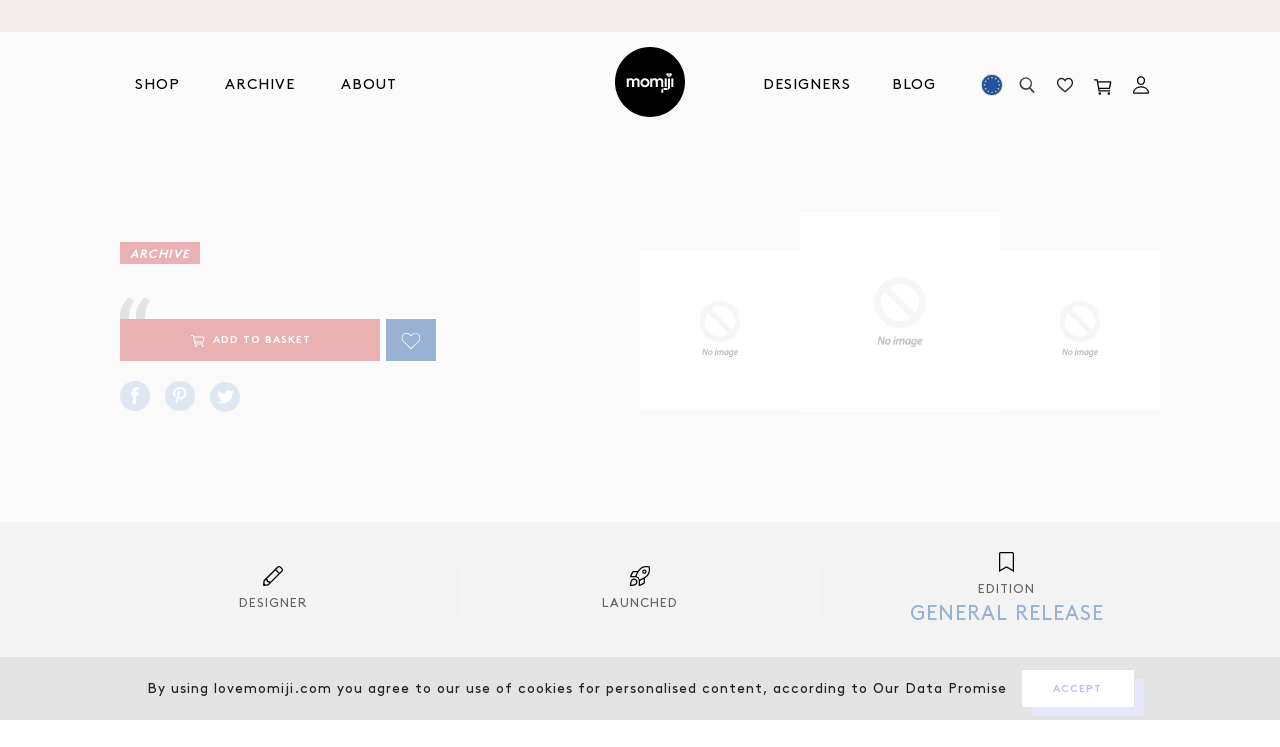

--- FILE ---
content_type: text/html; charset=utf-8
request_url: https://lovemomiji.com/blogs/archive/courageous-you?currency=eur
body_size: 40581
content:
<!doctype html>
<html class="no-js svg-capable" lang="en">
<head>
  <!-- Added by AVADA Joy -->
  <script>
      window.AVADA_JOY = window.AVADA_JOY || {};
      window.AVADA_JOY.shopId = 'MvL9ab1kmWNWylS3xdgv';
      window.AVADA_JOY.status = true;
      window.AVADA_JOY.account_enabled = true;
      window.AVADA_JOY.login_url = "\/account\/login";
      window.AVADA_JOY.register_url = "\/account\/register";
      window.AVADA_JOY.customer = {
        id: null,
        email: null,
        first_name: null,
        last_name: null,
        point: null
      };
      window.AVADA_JOY.placeOrder = window.AVADA_JOY.placeOrder || {};
      window.AVADA_JOY.placeOrder = {"enableCardPage":false,"status":true,"statusProductPointsCalculator":false,"productPointsCalculator":{"color":"#8F00C1","fontSize":14,"type":"congratulation","font":"Noto+Sans"},"earnPoint":"5","rateMoney":1,"earnBy":"price","statusUseCondition":false,"typeProductMatch":"all","typeCondition":"all","conditions":[{"field":"title","typeMatch":"contains","content":""}],"excludeProducts":[],"includeProducts":[]};
      window.AVADA_JOY.product = {"error":"json not allowed for this object"};
      window.AVADA_JOY.page = "article";
      
    </script>

  <!-- /Added by AVADA Joy -->

<!-- Google Tag Manager -->
<script>(function(w,d,s,l,i){w[l]=w[l]||[];w[l].push({'gtm.start':
new Date().getTime(),event:'gtm.js'});var f=d.getElementsByTagName(s)[0],
j=d.createElement(s),dl=l!='dataLayer'?'&l='+l:'';j.async=true;j.src=
'https://www.googletagmanager.com/gtm.js?id='+i+dl;f.parentNode.insertBefore(j,f);
})(window,document,'script','dataLayer','GTM-5Z89PDF');</script>
<!-- End Google Tag Manager -->
  <meta charset="utf-8">
  <meta http-equiv="X-UA-Compatible" content="IE=edge,chrome=1">
  <meta name="viewport" content="width=device-width, minimum-scale=1.0, maximum-scale=1.0, user-scalable=0,shrink-to-fit=no">
  <meta name="theme-color" content="">
  <title>Courageous You
&ndash; Momiji-uk</title>
  
  
  
<!-- /snippets/social-meta-tags.liquid -->
<meta property="og:site_name" content="Momiji-uk">
<meta property="og:url" content="https://lovemomiji.com/blogs/archive/courageous-you">
<meta property="og:title" content="Courageous You">
<meta property="og:type" content="article">
<meta property="og:description" content="">

<meta name="twitter:site" content="@MomijiHQ"><meta name="twitter:card" content="summary_large_image">
<meta name="twitter:title" content="Courageous You">
<meta name="twitter:description" content=""><link rel="canonical" href="https://lovemomiji.com/blogs/archive/courageous-you">
  <!-- Don't remove the comment tags below. Used in collection page filtering-->
  <!--[page-url]https://lovemomiji.com/blogs/archive/courageous-you[/page-url]-->
  <!--[page-title]Courageous You
&ndash; Momiji-uk[/page-title]-->
  <link rel="preload" href="//lovemomiji.com/cdn/shop/t/55/assets/mobile-main.min.scss.css?v=113451860922939919511696506340" as="style"> 

<!--   <link href="//db.onlinewebfonts.com/c/123c7e674188c97798dd39cd41ff2d85?family=Brown+Regular" rel="stylesheet" type="text/css"/> -->
  <link href="https://fonts.googleapis.com/css2?family=Poppins:ital,wght@0,100;0,200;0,300;0,400;0,500;0,600;0,700;0,800;0,900;1,100;1,200;1,300;1,400;1,500;1,600;1,700;1,800;1,900&display=swap" rel="stylesheet">

  <link rel="preconnect" href="https://stats.g.doubleclick.net">
  <link rel="preconnect" href="https://www.google.com">
  <link rel="preconnect" href="https://connect.facebook.net">
  <link rel="preconnect" href="https://www.google-analytics.com">
  <link rel="preconnect" href="https://fast.a.klaviyo.com">
  <link rel="preconnect" href="https://www.facebook.com">
  <link rel="preconnect" href="https://ajax.googleapis.com">
  <link rel="preconnect" href="https://productreviews.shopifycdn.com">
  <link rel="preconnect" href="https://telemetrics.klaviyo.com">
  <link rel="preconnect" href="https://use.typekit.net"><link defer rel="shortcut icon" href="//lovemomiji.com/cdn/shop/t/55/assets/favicon.ico?v=46922203504356325791691736883">
<link defer rel="icon" type="image/png" sizes="16x16" href="//lovemomiji.com/cdn/shop/t/55/assets/favicon-16x16.png?v=22046133540864228521691736883">
<link defer rel="icon" type="image/png" sizes="32x32" href="//lovemomiji.com/cdn/shop/t/55/assets/favicon-32x32.png?v=94539621078364831541691736883">
<link defer rel="icon" type="image/png" sizes="48x48" href="//lovemomiji.com/cdn/shop/t/55/assets/favicon-48x48.png?v=36462281155965955521691736883">
<meta name="mobile-web-app-capable" content="yes">
<meta name="theme-color" content="#fff">
<meta name="application-name" content="My Site">
<link defer rel="apple-touch-icon" sizes="57x57" href="//lovemomiji.com/cdn/shop/t/55/assets/apple-touch-icon-57x57.png?v=166438335221893335801691736883">
<link defer rel="apple-touch-icon" sizes="60x60" href="//lovemomiji.com/cdn/shop/t/55/assets/apple-touch-icon-60x60.png?v=150208591489865863411691736883">
<link defer rel="apple-touch-icon" sizes="72x72" href="//lovemomiji.com/cdn/shop/t/55/assets/apple-touch-icon-72x72.png?v=127396210940224499631691736883">
<link defer rel="apple-touch-icon" sizes="76x76" href="//lovemomiji.com/cdn/shop/t/55/assets/apple-touch-icon-76x76.png?v=93790284053759299381691736883">
<link defer rel="apple-touch-icon" sizes="114x114" href="//lovemomiji.com/cdn/shop/t/55/assets/apple-touch-icon-114x114.png?v=174349975423824591041691736883">
<link defer rel="apple-touch-icon" sizes="120x120" href="//lovemomiji.com/cdn/shop/t/55/assets/apple-touch-icon-120x120.png?v=62828889975285516901691736883">
<link defer rel="apple-touch-icon" sizes="144x144" href="//lovemomiji.com/cdn/shop/t/55/assets/apple-touch-icon-144x144.png?v=23024256647091649521691736883">
<link defer rel="apple-touch-icon" sizes="152x152" href="//lovemomiji.com/cdn/shop/t/55/assets/apple-touch-icon-152x152.png?v=178408375381330965631691736883">
<link defer rel="apple-touch-icon" sizes="167x167" href="//lovemomiji.com/cdn/shop/t/55/assets/apple-touch-icon-167x167.png?v=34649740271642381541691736883">
<link defer rel="apple-touch-icon" sizes="180x180" href="//lovemomiji.com/cdn/shop/t/55/assets/apple-touch-icon-180x180.png?v=8033124564386077411691736883">
<link defer rel="apple-touch-icon" sizes="1024x1024" href="//lovemomiji.com/cdn/shop/t/55/assets/apple-touch-icon-1024x1024.png?v=173826658057701336951691736883">
<meta name="apple-mobile-web-app-capable" content="yes">
<meta name="apple-mobile-web-app-status-bar-style" content="black-translucent">
<meta name="apple-mobile-web-app-title" content="Gym Pro Apparel">
<link defer rel="apple-touch-startup-image" media="(device-width: 320px) and (device-height: 568px) and (-webkit-device-pixel-ratio: 2) and (orientation: portrait)"    href="//lovemomiji.com/cdn/shop/t/55/assets/apple-touch-startup-image-640x1136.png?v=87949703320909669451691736883">
<link defer rel="apple-touch-startup-image" media="(device-width: 375px) and (device-height: 667px) and (-webkit-device-pixel-ratio: 2) and (orientation: portrait)"    href="//lovemomiji.com/cdn/shop/t/55/assets/apple-touch-startup-image-750x1334.png?v=32995441073691056031691736883">
<link defer rel="apple-touch-startup-image" media="(device-width: 414px) and (device-height: 896px) and (-webkit-device-pixel-ratio: 2) and (orientation: portrait)"    href="//lovemomiji.com/cdn/shop/t/55/assets/apple-touch-startup-image-828x1792.png?v=97376099235122784821691736883">
<link defer rel="apple-touch-startup-image" media="(device-width: 375px) and (device-height: 812px) and (-webkit-device-pixel-ratio: 3) and (orientation: portrait)"    href="//lovemomiji.com/cdn/shop/t/55/assets/apple-touch-startup-image-1125x2436.png?v=138210255368650873731691736883">
<link defer rel="apple-touch-startup-image" media="(device-width: 414px) and (device-height: 736px) and (-webkit-device-pixel-ratio: 3) and (orientation: portrait)"    href="//lovemomiji.com/cdn/shop/t/55/assets/apple-touch-startup-image-1242x2208.png?v=102524887398404308491691736883">
<link defer rel="apple-touch-startup-image" media="(device-width: 414px) and (device-height: 896px) and (-webkit-device-pixel-ratio: 3) and (orientation: portrait)"    href="//lovemomiji.com/cdn/shop/t/55/assets/apple-touch-startup-image-1242x2688.png?v=160748307180830811771691736883">
<link defer rel="apple-touch-startup-image" media="(device-width: 768px) and (device-height: 1024px) and (-webkit-device-pixel-ratio: 2) and (orientation: portrait)"   href="//lovemomiji.com/cdn/shop/t/55/assets/apple-touch-startup-image-1536x2048.png?v=75451885987276658131691736883">
<link defer rel="apple-touch-startup-image" media="(device-width: 834px) and (device-height: 1112px) and (-webkit-device-pixel-ratio: 2) and (orientation: portrait)"   href="//lovemomiji.com/cdn/shop/t/55/assets/apple-touch-startup-image-1668x2224.png?v=183977608162393916821691736883">
<link defer rel="apple-touch-startup-image" media="(device-width: 834px) and (device-height: 1194px) and (-webkit-device-pixel-ratio: 2) and (orientation: portrait)"   href="//lovemomiji.com/cdn/shop/t/55/assets/apple-touch-startup-image-1668x2388.png?v=141200223681860968651691736883">
<link defer rel="apple-touch-startup-image" media="(device-width: 1024px) and (device-height: 1366px) and (-webkit-device-pixel-ratio: 2) and (orientation: portrait)"  href="//lovemomiji.com/cdn/shop/t/55/assets/apple-touch-startup-image-2048x2732.png?v=114683461965888871131691736883">
<link defer rel="apple-touch-startup-image" media="(device-width: 810px) and (device-height: 1080px) and (-webkit-device-pixel-ratio: 2) and (orientation: portrait)"  href="//lovemomiji.com/cdn/shop/t/55/assets/apple-touch-startup-image-1620x2160.png?v=54215585725077508201691736883">
<link defer rel="apple-touch-startup-image" media="(device-width: 320px) and (device-height: 568px) and (-webkit-device-pixel-ratio: 2) and (orientation: landscape)"   href="//lovemomiji.com/cdn/shop/t/55/assets/apple-touch-startup-image-1136x640.png?v=70094568330264564571691736883">
<link defer rel="apple-touch-startup-image" media="(device-width: 375px) and (device-height: 667px) and (-webkit-device-pixel-ratio: 2) and (orientation: landscape)"   href="//lovemomiji.com/cdn/shop/t/55/assets/apple-touch-startup-image-1334x750.png?v=67336666035035367671691736883">
<link defer rel="apple-touch-startup-image" media="(device-width: 414px) and (device-height: 896px) and (-webkit-device-pixel-ratio: 2) and (orientation: landscape)"   href="//lovemomiji.com/cdn/shop/t/55/assets/apple-touch-startup-image-1792x828.png?v=162187626156439248181691736883">
<link defer rel="apple-touch-startup-image" media="(device-width: 375px) and (device-height: 812px) and (-webkit-device-pixel-ratio: 3) and (orientation: landscape)"   href="//lovemomiji.com/cdn/shop/t/55/assets/apple-touch-startup-image-2436x1125.png?v=47020271404558823771691736883">
<link defer rel="apple-touch-startup-image" media="(device-width: 414px) and (device-height: 736px) and (-webkit-device-pixel-ratio: 3) and (orientation: landscape)"   href="//lovemomiji.com/cdn/shop/t/55/assets/apple-touch-startup-image-2208x1242.png?v=9553509322571097331691736883">
<link defer rel="apple-touch-startup-image" media="(device-width: 414px) and (device-height: 896px) and (-webkit-device-pixel-ratio: 3) and (orientation: landscape)"   href="//lovemomiji.com/cdn/shop/t/55/assets/apple-touch-startup-image-2688x1242.png?v=117129959640822569821691736883">
<link defer rel="apple-touch-startup-image" media="(device-width: 768px) and (device-height: 1024px) and (-webkit-device-pixel-ratio: 2) and (orientation: landscape)"  href="//lovemomiji.com/cdn/shop/t/55/assets/apple-touch-startup-image-2048x1536.png?v=113651771117484125231691736883">
<link defer rel="apple-touch-startup-image" media="(device-width: 834px) and (device-height: 1112px) and (-webkit-device-pixel-ratio: 2) and (orientation: landscape)"  href="//lovemomiji.com/cdn/shop/t/55/assets/apple-touch-startup-image-2224x1668.png?v=89661918396439332621691736883">
<link defer rel="apple-touch-startup-image" media="(device-width: 834px) and (device-height: 1194px) and (-webkit-device-pixel-ratio: 2) and (orientation: landscape)"  href="//lovemomiji.com/cdn/shop/t/55/assets/apple-touch-startup-image-2388x1668.png?v=34743040498252059661691736883">
<link defer rel="apple-touch-startup-image" media="(device-width: 1024px) and (device-height: 1366px) and (-webkit-device-pixel-ratio: 2) and (orientation: landscape)" href="//lovemomiji.com/cdn/shop/t/55/assets/apple-touch-startup-image-2732x2048.png?v=24781811976079627321691736883">
<link defer rel="apple-touch-startup-image" media="(device-width: 810px) and (device-height: 1080px) and (-webkit-device-pixel-ratio: 2) and (orientation: landscape)"  href="//lovemomiji.com/cdn/shop/t/55/assets/apple-touch-startup-image-2160x1620.png?v=109039765415215242151691736883">
<link defer rel="icon" type="image/png" sizes="228x228" href="//lovemomiji.com/cdn/shop/t/55/assets/coast-228x228.png?v=44770536183006617161691736883">
<meta name="msapplication-TileColor" content="#020307">
<meta name="msapplication-TileImage" content="//lovemomiji.com/cdn/shop/t/55/assets/mstile-144x144.png?v=59761330802902014871691736883">
<meta name="msapplication-config" content="//lovemomiji.com/cdn/shop/t/55/assets/browserconfig.xml?v=65168865635446381851691736883">
<link defer rel="yandex-tableau-widget" href="//lovemomiji.com/cdn/shop/t/55/assets/yandex-browser-manifest.json?v=79091990477397548871691736883"><link rel="stylesheet" href="https://use.typekit.net/hdi2seu.css">
  <link href="//lovemomiji.com/cdn/shop/t/55/assets/mobile-main.min.scss.css?v=113451860922939919511696506340" rel="stylesheet" type="text/css" media="all" />
  <link href="//lovemomiji.com/cdn/shop/t/55/assets/wishlist.scss.css?v=71985685718559080011691736883" rel="stylesheet" type="text/css" media="all" />
  <script src="//lovemomiji.com/cdn/shop/t/55/assets/jquery.min.js?v=105325018038786711601691736883" type="text/javascript"></script>
<script>window.performance && window.performance.mark && window.performance.mark('shopify.content_for_header.start');</script><meta name="google-site-verification" content="5UweYHJ1DcA1ahltS1t6n6UCrWOcXBKF8gFkv8rRGQI">
<meta id="shopify-digital-wallet" name="shopify-digital-wallet" content="/46682734745/digital_wallets/dialog">
<meta name="shopify-checkout-api-token" content="b741f12c3c6f6588ca072fc762756a3b">
<meta id="in-context-paypal-metadata" data-shop-id="46682734745" data-venmo-supported="false" data-environment="production" data-locale="en_US" data-paypal-v4="true" data-currency="EUR">
<link rel="alternate" type="application/atom+xml" title="Feed" href="/blogs/archive.atom" />
<script async="async" src="/checkouts/internal/preloads.js?locale=en-AD"></script>
<link rel="preconnect" href="https://shop.app" crossorigin="anonymous">
<script async="async" src="https://shop.app/checkouts/internal/preloads.js?locale=en-AD&shop_id=46682734745" crossorigin="anonymous"></script>
<script id="apple-pay-shop-capabilities" type="application/json">{"shopId":46682734745,"countryCode":"GB","currencyCode":"EUR","merchantCapabilities":["supports3DS"],"merchantId":"gid:\/\/shopify\/Shop\/46682734745","merchantName":"Momiji-uk","requiredBillingContactFields":["postalAddress","email","phone"],"requiredShippingContactFields":["postalAddress","email","phone"],"shippingType":"shipping","supportedNetworks":["visa","maestro","masterCard","amex","discover","elo"],"total":{"type":"pending","label":"Momiji-uk","amount":"1.00"},"shopifyPaymentsEnabled":true,"supportsSubscriptions":true}</script>
<script id="shopify-features" type="application/json">{"accessToken":"b741f12c3c6f6588ca072fc762756a3b","betas":["rich-media-storefront-analytics"],"domain":"lovemomiji.com","predictiveSearch":true,"shopId":46682734745,"locale":"en"}</script>
<script>var Shopify = Shopify || {};
Shopify.shop = "momiji-uk.myshopify.com";
Shopify.locale = "en";
Shopify.currency = {"active":"EUR","rate":"1.1770392"};
Shopify.country = "AD";
Shopify.theme = {"name":"Cake: Archive Filters","id":136580104419,"schema_name":"Momiji","schema_version":"16.5.6","theme_store_id":796,"role":"main"};
Shopify.theme.handle = "null";
Shopify.theme.style = {"id":null,"handle":null};
Shopify.cdnHost = "lovemomiji.com/cdn";
Shopify.routes = Shopify.routes || {};
Shopify.routes.root = "/";</script>
<script type="module">!function(o){(o.Shopify=o.Shopify||{}).modules=!0}(window);</script>
<script>!function(o){function n(){var o=[];function n(){o.push(Array.prototype.slice.apply(arguments))}return n.q=o,n}var t=o.Shopify=o.Shopify||{};t.loadFeatures=n(),t.autoloadFeatures=n()}(window);</script>
<script>
  window.ShopifyPay = window.ShopifyPay || {};
  window.ShopifyPay.apiHost = "shop.app\/pay";
  window.ShopifyPay.redirectState = null;
</script>
<script id="shop-js-analytics" type="application/json">{"pageType":"article"}</script>
<script defer="defer" async type="module" src="//lovemomiji.com/cdn/shopifycloud/shop-js/modules/v2/client.init-shop-cart-sync_C5BV16lS.en.esm.js"></script>
<script defer="defer" async type="module" src="//lovemomiji.com/cdn/shopifycloud/shop-js/modules/v2/chunk.common_CygWptCX.esm.js"></script>
<script type="module">
  await import("//lovemomiji.com/cdn/shopifycloud/shop-js/modules/v2/client.init-shop-cart-sync_C5BV16lS.en.esm.js");
await import("//lovemomiji.com/cdn/shopifycloud/shop-js/modules/v2/chunk.common_CygWptCX.esm.js");

  window.Shopify.SignInWithShop?.initShopCartSync?.({"fedCMEnabled":true,"windoidEnabled":true});

</script>
<script>
  window.Shopify = window.Shopify || {};
  if (!window.Shopify.featureAssets) window.Shopify.featureAssets = {};
  window.Shopify.featureAssets['shop-js'] = {"shop-cart-sync":["modules/v2/client.shop-cart-sync_ZFArdW7E.en.esm.js","modules/v2/chunk.common_CygWptCX.esm.js"],"init-fed-cm":["modules/v2/client.init-fed-cm_CmiC4vf6.en.esm.js","modules/v2/chunk.common_CygWptCX.esm.js"],"shop-button":["modules/v2/client.shop-button_tlx5R9nI.en.esm.js","modules/v2/chunk.common_CygWptCX.esm.js"],"shop-cash-offers":["modules/v2/client.shop-cash-offers_DOA2yAJr.en.esm.js","modules/v2/chunk.common_CygWptCX.esm.js","modules/v2/chunk.modal_D71HUcav.esm.js"],"init-windoid":["modules/v2/client.init-windoid_sURxWdc1.en.esm.js","modules/v2/chunk.common_CygWptCX.esm.js"],"shop-toast-manager":["modules/v2/client.shop-toast-manager_ClPi3nE9.en.esm.js","modules/v2/chunk.common_CygWptCX.esm.js"],"init-shop-email-lookup-coordinator":["modules/v2/client.init-shop-email-lookup-coordinator_B8hsDcYM.en.esm.js","modules/v2/chunk.common_CygWptCX.esm.js"],"init-shop-cart-sync":["modules/v2/client.init-shop-cart-sync_C5BV16lS.en.esm.js","modules/v2/chunk.common_CygWptCX.esm.js"],"avatar":["modules/v2/client.avatar_BTnouDA3.en.esm.js"],"pay-button":["modules/v2/client.pay-button_FdsNuTd3.en.esm.js","modules/v2/chunk.common_CygWptCX.esm.js"],"init-customer-accounts":["modules/v2/client.init-customer-accounts_DxDtT_ad.en.esm.js","modules/v2/client.shop-login-button_C5VAVYt1.en.esm.js","modules/v2/chunk.common_CygWptCX.esm.js","modules/v2/chunk.modal_D71HUcav.esm.js"],"init-shop-for-new-customer-accounts":["modules/v2/client.init-shop-for-new-customer-accounts_ChsxoAhi.en.esm.js","modules/v2/client.shop-login-button_C5VAVYt1.en.esm.js","modules/v2/chunk.common_CygWptCX.esm.js","modules/v2/chunk.modal_D71HUcav.esm.js"],"shop-login-button":["modules/v2/client.shop-login-button_C5VAVYt1.en.esm.js","modules/v2/chunk.common_CygWptCX.esm.js","modules/v2/chunk.modal_D71HUcav.esm.js"],"init-customer-accounts-sign-up":["modules/v2/client.init-customer-accounts-sign-up_CPSyQ0Tj.en.esm.js","modules/v2/client.shop-login-button_C5VAVYt1.en.esm.js","modules/v2/chunk.common_CygWptCX.esm.js","modules/v2/chunk.modal_D71HUcav.esm.js"],"shop-follow-button":["modules/v2/client.shop-follow-button_Cva4Ekp9.en.esm.js","modules/v2/chunk.common_CygWptCX.esm.js","modules/v2/chunk.modal_D71HUcav.esm.js"],"checkout-modal":["modules/v2/client.checkout-modal_BPM8l0SH.en.esm.js","modules/v2/chunk.common_CygWptCX.esm.js","modules/v2/chunk.modal_D71HUcav.esm.js"],"lead-capture":["modules/v2/client.lead-capture_Bi8yE_yS.en.esm.js","modules/v2/chunk.common_CygWptCX.esm.js","modules/v2/chunk.modal_D71HUcav.esm.js"],"shop-login":["modules/v2/client.shop-login_D6lNrXab.en.esm.js","modules/v2/chunk.common_CygWptCX.esm.js","modules/v2/chunk.modal_D71HUcav.esm.js"],"payment-terms":["modules/v2/client.payment-terms_CZxnsJam.en.esm.js","modules/v2/chunk.common_CygWptCX.esm.js","modules/v2/chunk.modal_D71HUcav.esm.js"]};
</script>
<script>(function() {
  var isLoaded = false;
  function asyncLoad() {
    if (isLoaded) return;
    isLoaded = true;
    var urls = ["https:\/\/s3.eu-west-1.amazonaws.com\/production-klarna-il-shopify-osm\/a6c5e37d3b587ca7438f15aa90b429b47085a035\/momiji-uk.myshopify.com-1708601144453.js?shop=momiji-uk.myshopify.com","https:\/\/light.spicegems.org\/0\/js\/scripttags\/momiji-uk\/country_redirect_cfcd208495d565ef66e7dff9f98764da.min.js?v=19\u0026shop=momiji-uk.myshopify.com"];
    for (var i = 0; i < urls.length; i++) {
      var s = document.createElement('script');
      s.type = 'text/javascript';
      s.async = true;
      s.src = urls[i];
      var x = document.getElementsByTagName('script')[0];
      x.parentNode.insertBefore(s, x);
    }
  };
  if(window.attachEvent) {
    window.attachEvent('onload', asyncLoad);
  } else {
    window.addEventListener('load', asyncLoad, false);
  }
})();</script>
<script id="__st">var __st={"a":46682734745,"offset":0,"reqid":"2b1dd1b1-7d18-4c08-9f63-3a49a793cb6f-1768692198","pageurl":"lovemomiji.com\/blogs\/archive\/courageous-you?currency=eur","s":"articles-556401721497","u":"62c38216bcb8","p":"article","rtyp":"article","rid":556401721497};</script>
<script>window.ShopifyPaypalV4VisibilityTracking = true;</script>
<script id="captcha-bootstrap">!function(){'use strict';const t='contact',e='account',n='new_comment',o=[[t,t],['blogs',n],['comments',n],[t,'customer']],c=[[e,'customer_login'],[e,'guest_login'],[e,'recover_customer_password'],[e,'create_customer']],r=t=>t.map((([t,e])=>`form[action*='/${t}']:not([data-nocaptcha='true']) input[name='form_type'][value='${e}']`)).join(','),a=t=>()=>t?[...document.querySelectorAll(t)].map((t=>t.form)):[];function s(){const t=[...o],e=r(t);return a(e)}const i='password',u='form_key',d=['recaptcha-v3-token','g-recaptcha-response','h-captcha-response',i],f=()=>{try{return window.sessionStorage}catch{return}},m='__shopify_v',_=t=>t.elements[u];function p(t,e,n=!1){try{const o=window.sessionStorage,c=JSON.parse(o.getItem(e)),{data:r}=function(t){const{data:e,action:n}=t;return t[m]||n?{data:e,action:n}:{data:t,action:n}}(c);for(const[e,n]of Object.entries(r))t.elements[e]&&(t.elements[e].value=n);n&&o.removeItem(e)}catch(o){console.error('form repopulation failed',{error:o})}}const l='form_type',E='cptcha';function T(t){t.dataset[E]=!0}const w=window,h=w.document,L='Shopify',v='ce_forms',y='captcha';let A=!1;((t,e)=>{const n=(g='f06e6c50-85a8-45c8-87d0-21a2b65856fe',I='https://cdn.shopify.com/shopifycloud/storefront-forms-hcaptcha/ce_storefront_forms_captcha_hcaptcha.v1.5.2.iife.js',D={infoText:'Protected by hCaptcha',privacyText:'Privacy',termsText:'Terms'},(t,e,n)=>{const o=w[L][v],c=o.bindForm;if(c)return c(t,g,e,D).then(n);var r;o.q.push([[t,g,e,D],n]),r=I,A||(h.body.append(Object.assign(h.createElement('script'),{id:'captcha-provider',async:!0,src:r})),A=!0)});var g,I,D;w[L]=w[L]||{},w[L][v]=w[L][v]||{},w[L][v].q=[],w[L][y]=w[L][y]||{},w[L][y].protect=function(t,e){n(t,void 0,e),T(t)},Object.freeze(w[L][y]),function(t,e,n,w,h,L){const[v,y,A,g]=function(t,e,n){const i=e?o:[],u=t?c:[],d=[...i,...u],f=r(d),m=r(i),_=r(d.filter((([t,e])=>n.includes(e))));return[a(f),a(m),a(_),s()]}(w,h,L),I=t=>{const e=t.target;return e instanceof HTMLFormElement?e:e&&e.form},D=t=>v().includes(t);t.addEventListener('submit',(t=>{const e=I(t);if(!e)return;const n=D(e)&&!e.dataset.hcaptchaBound&&!e.dataset.recaptchaBound,o=_(e),c=g().includes(e)&&(!o||!o.value);(n||c)&&t.preventDefault(),c&&!n&&(function(t){try{if(!f())return;!function(t){const e=f();if(!e)return;const n=_(t);if(!n)return;const o=n.value;o&&e.removeItem(o)}(t);const e=Array.from(Array(32),(()=>Math.random().toString(36)[2])).join('');!function(t,e){_(t)||t.append(Object.assign(document.createElement('input'),{type:'hidden',name:u})),t.elements[u].value=e}(t,e),function(t,e){const n=f();if(!n)return;const o=[...t.querySelectorAll(`input[type='${i}']`)].map((({name:t})=>t)),c=[...d,...o],r={};for(const[a,s]of new FormData(t).entries())c.includes(a)||(r[a]=s);n.setItem(e,JSON.stringify({[m]:1,action:t.action,data:r}))}(t,e)}catch(e){console.error('failed to persist form',e)}}(e),e.submit())}));const S=(t,e)=>{t&&!t.dataset[E]&&(n(t,e.some((e=>e===t))),T(t))};for(const o of['focusin','change'])t.addEventListener(o,(t=>{const e=I(t);D(e)&&S(e,y())}));const B=e.get('form_key'),M=e.get(l),P=B&&M;t.addEventListener('DOMContentLoaded',(()=>{const t=y();if(P)for(const e of t)e.elements[l].value===M&&p(e,B);[...new Set([...A(),...v().filter((t=>'true'===t.dataset.shopifyCaptcha))])].forEach((e=>S(e,t)))}))}(h,new URLSearchParams(w.location.search),n,t,e,['guest_login'])})(!0,!0)}();</script>
<script integrity="sha256-4kQ18oKyAcykRKYeNunJcIwy7WH5gtpwJnB7kiuLZ1E=" data-source-attribution="shopify.loadfeatures" defer="defer" src="//lovemomiji.com/cdn/shopifycloud/storefront/assets/storefront/load_feature-a0a9edcb.js" crossorigin="anonymous"></script>
<script crossorigin="anonymous" defer="defer" src="//lovemomiji.com/cdn/shopifycloud/storefront/assets/shopify_pay/storefront-65b4c6d7.js?v=20250812"></script>
<script data-source-attribution="shopify.dynamic_checkout.dynamic.init">var Shopify=Shopify||{};Shopify.PaymentButton=Shopify.PaymentButton||{isStorefrontPortableWallets:!0,init:function(){window.Shopify.PaymentButton.init=function(){};var t=document.createElement("script");t.src="https://lovemomiji.com/cdn/shopifycloud/portable-wallets/latest/portable-wallets.en.js",t.type="module",document.head.appendChild(t)}};
</script>
<script data-source-attribution="shopify.dynamic_checkout.buyer_consent">
  function portableWalletsHideBuyerConsent(e){var t=document.getElementById("shopify-buyer-consent"),n=document.getElementById("shopify-subscription-policy-button");t&&n&&(t.classList.add("hidden"),t.setAttribute("aria-hidden","true"),n.removeEventListener("click",e))}function portableWalletsShowBuyerConsent(e){var t=document.getElementById("shopify-buyer-consent"),n=document.getElementById("shopify-subscription-policy-button");t&&n&&(t.classList.remove("hidden"),t.removeAttribute("aria-hidden"),n.addEventListener("click",e))}window.Shopify?.PaymentButton&&(window.Shopify.PaymentButton.hideBuyerConsent=portableWalletsHideBuyerConsent,window.Shopify.PaymentButton.showBuyerConsent=portableWalletsShowBuyerConsent);
</script>
<script data-source-attribution="shopify.dynamic_checkout.cart.bootstrap">document.addEventListener("DOMContentLoaded",(function(){function t(){return document.querySelector("shopify-accelerated-checkout-cart, shopify-accelerated-checkout")}if(t())Shopify.PaymentButton.init();else{new MutationObserver((function(e,n){t()&&(Shopify.PaymentButton.init(),n.disconnect())})).observe(document.body,{childList:!0,subtree:!0})}}));
</script>
<link id="shopify-accelerated-checkout-styles" rel="stylesheet" media="screen" href="https://lovemomiji.com/cdn/shopifycloud/portable-wallets/latest/accelerated-checkout-backwards-compat.css" crossorigin="anonymous">
<style id="shopify-accelerated-checkout-cart">
        #shopify-buyer-consent {
  margin-top: 1em;
  display: inline-block;
  width: 100%;
}

#shopify-buyer-consent.hidden {
  display: none;
}

#shopify-subscription-policy-button {
  background: none;
  border: none;
  padding: 0;
  text-decoration: underline;
  font-size: inherit;
  cursor: pointer;
}

#shopify-subscription-policy-button::before {
  box-shadow: none;
}

      </style>

<script>window.performance && window.performance.mark && window.performance.mark('shopify.content_for_header.end');</script>

  
  <style id="global-css" rel="stylesheet">
    
  </style>

  <script id="global-js" src="//lovemomiji.com/cdn/shopifycloud/storefront/assets/themes_support/shopify_common-5f594365.js" defer="defer">
    
  </script>

  <meta name="google-site-verification" content="5UweYHJ1DcA1ahltS1t6n6UCrWOcXBKF8gFkv8rRGQI" />
<meta property="og:image" content="https://cdn.shopify.com/s/files/1/0466/8273/4745/files/logo_2.png?height=628&pad_color=fff&v=1613768056&width=1200" />
<meta property="og:image:secure_url" content="https://cdn.shopify.com/s/files/1/0466/8273/4745/files/logo_2.png?height=628&pad_color=fff&v=1613768056&width=1200" />
<meta property="og:image:width" content="1200" />
<meta property="og:image:height" content="628" />
<link href="https://monorail-edge.shopifysvc.com" rel="dns-prefetch">
<script>(function(){if ("sendBeacon" in navigator && "performance" in window) {try {var session_token_from_headers = performance.getEntriesByType('navigation')[0].serverTiming.find(x => x.name == '_s').description;} catch {var session_token_from_headers = undefined;}var session_cookie_matches = document.cookie.match(/_shopify_s=([^;]*)/);var session_token_from_cookie = session_cookie_matches && session_cookie_matches.length === 2 ? session_cookie_matches[1] : "";var session_token = session_token_from_headers || session_token_from_cookie || "";function handle_abandonment_event(e) {var entries = performance.getEntries().filter(function(entry) {return /monorail-edge.shopifysvc.com/.test(entry.name);});if (!window.abandonment_tracked && entries.length === 0) {window.abandonment_tracked = true;var currentMs = Date.now();var navigation_start = performance.timing.navigationStart;var payload = {shop_id: 46682734745,url: window.location.href,navigation_start,duration: currentMs - navigation_start,session_token,page_type: "article"};window.navigator.sendBeacon("https://monorail-edge.shopifysvc.com/v1/produce", JSON.stringify({schema_id: "online_store_buyer_site_abandonment/1.1",payload: payload,metadata: {event_created_at_ms: currentMs,event_sent_at_ms: currentMs}}));}}window.addEventListener('pagehide', handle_abandonment_event);}}());</script>
<script id="web-pixels-manager-setup">(function e(e,d,r,n,o){if(void 0===o&&(o={}),!Boolean(null===(a=null===(i=window.Shopify)||void 0===i?void 0:i.analytics)||void 0===a?void 0:a.replayQueue)){var i,a;window.Shopify=window.Shopify||{};var t=window.Shopify;t.analytics=t.analytics||{};var s=t.analytics;s.replayQueue=[],s.publish=function(e,d,r){return s.replayQueue.push([e,d,r]),!0};try{self.performance.mark("wpm:start")}catch(e){}var l=function(){var e={modern:/Edge?\/(1{2}[4-9]|1[2-9]\d|[2-9]\d{2}|\d{4,})\.\d+(\.\d+|)|Firefox\/(1{2}[4-9]|1[2-9]\d|[2-9]\d{2}|\d{4,})\.\d+(\.\d+|)|Chrom(ium|e)\/(9{2}|\d{3,})\.\d+(\.\d+|)|(Maci|X1{2}).+ Version\/(15\.\d+|(1[6-9]|[2-9]\d|\d{3,})\.\d+)([,.]\d+|)( \(\w+\)|)( Mobile\/\w+|) Safari\/|Chrome.+OPR\/(9{2}|\d{3,})\.\d+\.\d+|(CPU[ +]OS|iPhone[ +]OS|CPU[ +]iPhone|CPU IPhone OS|CPU iPad OS)[ +]+(15[._]\d+|(1[6-9]|[2-9]\d|\d{3,})[._]\d+)([._]\d+|)|Android:?[ /-](13[3-9]|1[4-9]\d|[2-9]\d{2}|\d{4,})(\.\d+|)(\.\d+|)|Android.+Firefox\/(13[5-9]|1[4-9]\d|[2-9]\d{2}|\d{4,})\.\d+(\.\d+|)|Android.+Chrom(ium|e)\/(13[3-9]|1[4-9]\d|[2-9]\d{2}|\d{4,})\.\d+(\.\d+|)|SamsungBrowser\/([2-9]\d|\d{3,})\.\d+/,legacy:/Edge?\/(1[6-9]|[2-9]\d|\d{3,})\.\d+(\.\d+|)|Firefox\/(5[4-9]|[6-9]\d|\d{3,})\.\d+(\.\d+|)|Chrom(ium|e)\/(5[1-9]|[6-9]\d|\d{3,})\.\d+(\.\d+|)([\d.]+$|.*Safari\/(?![\d.]+ Edge\/[\d.]+$))|(Maci|X1{2}).+ Version\/(10\.\d+|(1[1-9]|[2-9]\d|\d{3,})\.\d+)([,.]\d+|)( \(\w+\)|)( Mobile\/\w+|) Safari\/|Chrome.+OPR\/(3[89]|[4-9]\d|\d{3,})\.\d+\.\d+|(CPU[ +]OS|iPhone[ +]OS|CPU[ +]iPhone|CPU IPhone OS|CPU iPad OS)[ +]+(10[._]\d+|(1[1-9]|[2-9]\d|\d{3,})[._]\d+)([._]\d+|)|Android:?[ /-](13[3-9]|1[4-9]\d|[2-9]\d{2}|\d{4,})(\.\d+|)(\.\d+|)|Mobile Safari.+OPR\/([89]\d|\d{3,})\.\d+\.\d+|Android.+Firefox\/(13[5-9]|1[4-9]\d|[2-9]\d{2}|\d{4,})\.\d+(\.\d+|)|Android.+Chrom(ium|e)\/(13[3-9]|1[4-9]\d|[2-9]\d{2}|\d{4,})\.\d+(\.\d+|)|Android.+(UC? ?Browser|UCWEB|U3)[ /]?(15\.([5-9]|\d{2,})|(1[6-9]|[2-9]\d|\d{3,})\.\d+)\.\d+|SamsungBrowser\/(5\.\d+|([6-9]|\d{2,})\.\d+)|Android.+MQ{2}Browser\/(14(\.(9|\d{2,})|)|(1[5-9]|[2-9]\d|\d{3,})(\.\d+|))(\.\d+|)|K[Aa][Ii]OS\/(3\.\d+|([4-9]|\d{2,})\.\d+)(\.\d+|)/},d=e.modern,r=e.legacy,n=navigator.userAgent;return n.match(d)?"modern":n.match(r)?"legacy":"unknown"}(),u="modern"===l?"modern":"legacy",c=(null!=n?n:{modern:"",legacy:""})[u],f=function(e){return[e.baseUrl,"/wpm","/b",e.hashVersion,"modern"===e.buildTarget?"m":"l",".js"].join("")}({baseUrl:d,hashVersion:r,buildTarget:u}),m=function(e){var d=e.version,r=e.bundleTarget,n=e.surface,o=e.pageUrl,i=e.monorailEndpoint;return{emit:function(e){var a=e.status,t=e.errorMsg,s=(new Date).getTime(),l=JSON.stringify({metadata:{event_sent_at_ms:s},events:[{schema_id:"web_pixels_manager_load/3.1",payload:{version:d,bundle_target:r,page_url:o,status:a,surface:n,error_msg:t},metadata:{event_created_at_ms:s}}]});if(!i)return console&&console.warn&&console.warn("[Web Pixels Manager] No Monorail endpoint provided, skipping logging."),!1;try{return self.navigator.sendBeacon.bind(self.navigator)(i,l)}catch(e){}var u=new XMLHttpRequest;try{return u.open("POST",i,!0),u.setRequestHeader("Content-Type","text/plain"),u.send(l),!0}catch(e){return console&&console.warn&&console.warn("[Web Pixels Manager] Got an unhandled error while logging to Monorail."),!1}}}}({version:r,bundleTarget:l,surface:e.surface,pageUrl:self.location.href,monorailEndpoint:e.monorailEndpoint});try{o.browserTarget=l,function(e){var d=e.src,r=e.async,n=void 0===r||r,o=e.onload,i=e.onerror,a=e.sri,t=e.scriptDataAttributes,s=void 0===t?{}:t,l=document.createElement("script"),u=document.querySelector("head"),c=document.querySelector("body");if(l.async=n,l.src=d,a&&(l.integrity=a,l.crossOrigin="anonymous"),s)for(var f in s)if(Object.prototype.hasOwnProperty.call(s,f))try{l.dataset[f]=s[f]}catch(e){}if(o&&l.addEventListener("load",o),i&&l.addEventListener("error",i),u)u.appendChild(l);else{if(!c)throw new Error("Did not find a head or body element to append the script");c.appendChild(l)}}({src:f,async:!0,onload:function(){if(!function(){var e,d;return Boolean(null===(d=null===(e=window.Shopify)||void 0===e?void 0:e.analytics)||void 0===d?void 0:d.initialized)}()){var d=window.webPixelsManager.init(e)||void 0;if(d){var r=window.Shopify.analytics;r.replayQueue.forEach((function(e){var r=e[0],n=e[1],o=e[2];d.publishCustomEvent(r,n,o)})),r.replayQueue=[],r.publish=d.publishCustomEvent,r.visitor=d.visitor,r.initialized=!0}}},onerror:function(){return m.emit({status:"failed",errorMsg:"".concat(f," has failed to load")})},sri:function(e){var d=/^sha384-[A-Za-z0-9+/=]+$/;return"string"==typeof e&&d.test(e)}(c)?c:"",scriptDataAttributes:o}),m.emit({status:"loading"})}catch(e){m.emit({status:"failed",errorMsg:(null==e?void 0:e.message)||"Unknown error"})}}})({shopId: 46682734745,storefrontBaseUrl: "https://lovemomiji.com",extensionsBaseUrl: "https://extensions.shopifycdn.com/cdn/shopifycloud/web-pixels-manager",monorailEndpoint: "https://monorail-edge.shopifysvc.com/unstable/produce_batch",surface: "storefront-renderer",enabledBetaFlags: ["2dca8a86"],webPixelsConfigList: [{"id":"2318303613","configuration":"{\"accountID\":\"R5mdSA\",\"webPixelConfig\":\"eyJlbmFibGVBZGRlZFRvQ2FydEV2ZW50cyI6IHRydWV9\"}","eventPayloadVersion":"v1","runtimeContext":"STRICT","scriptVersion":"524f6c1ee37bacdca7657a665bdca589","type":"APP","apiClientId":123074,"privacyPurposes":["ANALYTICS","MARKETING"],"dataSharingAdjustments":{"protectedCustomerApprovalScopes":["read_customer_address","read_customer_email","read_customer_name","read_customer_personal_data","read_customer_phone"]}},{"id":"407273699","configuration":"{\"config\":\"{\\\"pixel_id\\\":\\\"G-TVN1NBXH6L\\\",\\\"target_country\\\":\\\"GB\\\",\\\"gtag_events\\\":[{\\\"type\\\":\\\"begin_checkout\\\",\\\"action_label\\\":\\\"G-TVN1NBXH6L\\\"},{\\\"type\\\":\\\"search\\\",\\\"action_label\\\":\\\"G-TVN1NBXH6L\\\"},{\\\"type\\\":\\\"view_item\\\",\\\"action_label\\\":[\\\"G-TVN1NBXH6L\\\",\\\"MC-6EN3Q8Z1WR\\\"]},{\\\"type\\\":\\\"purchase\\\",\\\"action_label\\\":[\\\"G-TVN1NBXH6L\\\",\\\"MC-6EN3Q8Z1WR\\\"]},{\\\"type\\\":\\\"page_view\\\",\\\"action_label\\\":[\\\"G-TVN1NBXH6L\\\",\\\"MC-6EN3Q8Z1WR\\\"]},{\\\"type\\\":\\\"add_payment_info\\\",\\\"action_label\\\":\\\"G-TVN1NBXH6L\\\"},{\\\"type\\\":\\\"add_to_cart\\\",\\\"action_label\\\":\\\"G-TVN1NBXH6L\\\"}],\\\"enable_monitoring_mode\\\":false}\"}","eventPayloadVersion":"v1","runtimeContext":"OPEN","scriptVersion":"b2a88bafab3e21179ed38636efcd8a93","type":"APP","apiClientId":1780363,"privacyPurposes":[],"dataSharingAdjustments":{"protectedCustomerApprovalScopes":["read_customer_address","read_customer_email","read_customer_name","read_customer_personal_data","read_customer_phone"]}},{"id":"107970787","configuration":"{\"pixel_id\":\"1520406654869656\",\"pixel_type\":\"facebook_pixel\",\"metaapp_system_user_token\":\"-\"}","eventPayloadVersion":"v1","runtimeContext":"OPEN","scriptVersion":"ca16bc87fe92b6042fbaa3acc2fbdaa6","type":"APP","apiClientId":2329312,"privacyPurposes":["ANALYTICS","MARKETING","SALE_OF_DATA"],"dataSharingAdjustments":{"protectedCustomerApprovalScopes":["read_customer_address","read_customer_email","read_customer_name","read_customer_personal_data","read_customer_phone"]}},{"id":"shopify-app-pixel","configuration":"{}","eventPayloadVersion":"v1","runtimeContext":"STRICT","scriptVersion":"0450","apiClientId":"shopify-pixel","type":"APP","privacyPurposes":["ANALYTICS","MARKETING"]},{"id":"shopify-custom-pixel","eventPayloadVersion":"v1","runtimeContext":"LAX","scriptVersion":"0450","apiClientId":"shopify-pixel","type":"CUSTOM","privacyPurposes":["ANALYTICS","MARKETING"]}],isMerchantRequest: false,initData: {"shop":{"name":"Momiji-uk","paymentSettings":{"currencyCode":"GBP"},"myshopifyDomain":"momiji-uk.myshopify.com","countryCode":"GB","storefrontUrl":"https:\/\/lovemomiji.com"},"customer":null,"cart":null,"checkout":null,"productVariants":[],"purchasingCompany":null},},"https://lovemomiji.com/cdn","fcfee988w5aeb613cpc8e4bc33m6693e112",{"modern":"","legacy":""},{"shopId":"46682734745","storefrontBaseUrl":"https:\/\/lovemomiji.com","extensionBaseUrl":"https:\/\/extensions.shopifycdn.com\/cdn\/shopifycloud\/web-pixels-manager","surface":"storefront-renderer","enabledBetaFlags":"[\"2dca8a86\"]","isMerchantRequest":"false","hashVersion":"fcfee988w5aeb613cpc8e4bc33m6693e112","publish":"custom","events":"[[\"page_viewed\",{}]]"});</script><script>
  window.ShopifyAnalytics = window.ShopifyAnalytics || {};
  window.ShopifyAnalytics.meta = window.ShopifyAnalytics.meta || {};
  window.ShopifyAnalytics.meta.currency = 'EUR';
  var meta = {"page":{"pageType":"article","resourceType":"article","resourceId":556401721497,"requestId":"2b1dd1b1-7d18-4c08-9f63-3a49a793cb6f-1768692198"}};
  for (var attr in meta) {
    window.ShopifyAnalytics.meta[attr] = meta[attr];
  }
</script>
<script class="analytics">
  (function () {
    var customDocumentWrite = function(content) {
      var jquery = null;

      if (window.jQuery) {
        jquery = window.jQuery;
      } else if (window.Checkout && window.Checkout.$) {
        jquery = window.Checkout.$;
      }

      if (jquery) {
        jquery('body').append(content);
      }
    };

    var hasLoggedConversion = function(token) {
      if (token) {
        return document.cookie.indexOf('loggedConversion=' + token) !== -1;
      }
      return false;
    }

    var setCookieIfConversion = function(token) {
      if (token) {
        var twoMonthsFromNow = new Date(Date.now());
        twoMonthsFromNow.setMonth(twoMonthsFromNow.getMonth() + 2);

        document.cookie = 'loggedConversion=' + token + '; expires=' + twoMonthsFromNow;
      }
    }

    var trekkie = window.ShopifyAnalytics.lib = window.trekkie = window.trekkie || [];
    if (trekkie.integrations) {
      return;
    }
    trekkie.methods = [
      'identify',
      'page',
      'ready',
      'track',
      'trackForm',
      'trackLink'
    ];
    trekkie.factory = function(method) {
      return function() {
        var args = Array.prototype.slice.call(arguments);
        args.unshift(method);
        trekkie.push(args);
        return trekkie;
      };
    };
    for (var i = 0; i < trekkie.methods.length; i++) {
      var key = trekkie.methods[i];
      trekkie[key] = trekkie.factory(key);
    }
    trekkie.load = function(config) {
      trekkie.config = config || {};
      trekkie.config.initialDocumentCookie = document.cookie;
      var first = document.getElementsByTagName('script')[0];
      var script = document.createElement('script');
      script.type = 'text/javascript';
      script.onerror = function(e) {
        var scriptFallback = document.createElement('script');
        scriptFallback.type = 'text/javascript';
        scriptFallback.onerror = function(error) {
                var Monorail = {
      produce: function produce(monorailDomain, schemaId, payload) {
        var currentMs = new Date().getTime();
        var event = {
          schema_id: schemaId,
          payload: payload,
          metadata: {
            event_created_at_ms: currentMs,
            event_sent_at_ms: currentMs
          }
        };
        return Monorail.sendRequest("https://" + monorailDomain + "/v1/produce", JSON.stringify(event));
      },
      sendRequest: function sendRequest(endpointUrl, payload) {
        // Try the sendBeacon API
        if (window && window.navigator && typeof window.navigator.sendBeacon === 'function' && typeof window.Blob === 'function' && !Monorail.isIos12()) {
          var blobData = new window.Blob([payload], {
            type: 'text/plain'
          });

          if (window.navigator.sendBeacon(endpointUrl, blobData)) {
            return true;
          } // sendBeacon was not successful

        } // XHR beacon

        var xhr = new XMLHttpRequest();

        try {
          xhr.open('POST', endpointUrl);
          xhr.setRequestHeader('Content-Type', 'text/plain');
          xhr.send(payload);
        } catch (e) {
          console.log(e);
        }

        return false;
      },
      isIos12: function isIos12() {
        return window.navigator.userAgent.lastIndexOf('iPhone; CPU iPhone OS 12_') !== -1 || window.navigator.userAgent.lastIndexOf('iPad; CPU OS 12_') !== -1;
      }
    };
    Monorail.produce('monorail-edge.shopifysvc.com',
      'trekkie_storefront_load_errors/1.1',
      {shop_id: 46682734745,
      theme_id: 136580104419,
      app_name: "storefront",
      context_url: window.location.href,
      source_url: "//lovemomiji.com/cdn/s/trekkie.storefront.cd680fe47e6c39ca5d5df5f0a32d569bc48c0f27.min.js"});

        };
        scriptFallback.async = true;
        scriptFallback.src = '//lovemomiji.com/cdn/s/trekkie.storefront.cd680fe47e6c39ca5d5df5f0a32d569bc48c0f27.min.js';
        first.parentNode.insertBefore(scriptFallback, first);
      };
      script.async = true;
      script.src = '//lovemomiji.com/cdn/s/trekkie.storefront.cd680fe47e6c39ca5d5df5f0a32d569bc48c0f27.min.js';
      first.parentNode.insertBefore(script, first);
    };
    trekkie.load(
      {"Trekkie":{"appName":"storefront","development":false,"defaultAttributes":{"shopId":46682734745,"isMerchantRequest":null,"themeId":136580104419,"themeCityHash":"1749022361149949361","contentLanguage":"en","currency":"EUR","eventMetadataId":"0af3fa23-165a-4cea-ba2b-2dd387aebe24"},"isServerSideCookieWritingEnabled":true,"monorailRegion":"shop_domain","enabledBetaFlags":["65f19447"]},"Session Attribution":{},"S2S":{"facebookCapiEnabled":true,"source":"trekkie-storefront-renderer","apiClientId":580111}}
    );

    var loaded = false;
    trekkie.ready(function() {
      if (loaded) return;
      loaded = true;

      window.ShopifyAnalytics.lib = window.trekkie;

      var originalDocumentWrite = document.write;
      document.write = customDocumentWrite;
      try { window.ShopifyAnalytics.merchantGoogleAnalytics.call(this); } catch(error) {};
      document.write = originalDocumentWrite;

      window.ShopifyAnalytics.lib.page(null,{"pageType":"article","resourceType":"article","resourceId":556401721497,"requestId":"2b1dd1b1-7d18-4c08-9f63-3a49a793cb6f-1768692198","shopifyEmitted":true});

      var match = window.location.pathname.match(/checkouts\/(.+)\/(thank_you|post_purchase)/)
      var token = match? match[1]: undefined;
      if (!hasLoggedConversion(token)) {
        setCookieIfConversion(token);
        
      }
    });


        var eventsListenerScript = document.createElement('script');
        eventsListenerScript.async = true;
        eventsListenerScript.src = "//lovemomiji.com/cdn/shopifycloud/storefront/assets/shop_events_listener-3da45d37.js";
        document.getElementsByTagName('head')[0].appendChild(eventsListenerScript);

})();</script>
  <script>
  if (!window.ga || (window.ga && typeof window.ga !== 'function')) {
    window.ga = function ga() {
      (window.ga.q = window.ga.q || []).push(arguments);
      if (window.Shopify && window.Shopify.analytics && typeof window.Shopify.analytics.publish === 'function') {
        window.Shopify.analytics.publish("ga_stub_called", {}, {sendTo: "google_osp_migration"});
      }
      console.error("Shopify's Google Analytics stub called with:", Array.from(arguments), "\nSee https://help.shopify.com/manual/promoting-marketing/pixels/pixel-migration#google for more information.");
    };
    if (window.Shopify && window.Shopify.analytics && typeof window.Shopify.analytics.publish === 'function') {
      window.Shopify.analytics.publish("ga_stub_initialized", {}, {sendTo: "google_osp_migration"});
    }
  }
</script>
<script
  defer
  src="https://lovemomiji.com/cdn/shopifycloud/perf-kit/shopify-perf-kit-3.0.4.min.js"
  data-application="storefront-renderer"
  data-shop-id="46682734745"
  data-render-region="gcp-us-east1"
  data-page-type="article"
  data-theme-instance-id="136580104419"
  data-theme-name="Momiji"
  data-theme-version="16.5.6"
  data-monorail-region="shop_domain"
  data-resource-timing-sampling-rate="10"
  data-shs="true"
  data-shs-beacon="true"
  data-shs-export-with-fetch="true"
  data-shs-logs-sample-rate="1"
  data-shs-beacon-endpoint="https://lovemomiji.com/api/collect"
></script>
</head>

<body class="template-article">

            
              <!-- "snippets/socialshopwave-helper.liquid" was not rendered, the associated app was uninstalled -->
            
<script>window.KlarnaThemeGlobals={};</script>

  <!-- Google Tag Manager (noscript) -->
<noscript><iframe src="https://www.googletagmanager.com/ns.html?id=GTM-5Z89PDF"
height="0" width="0" style="display:none;visibility:hidden"></iframe></noscript>
<!-- End Google Tag Manager (noscript) --><script type="application/ld+json">
    {
      "@context": "http://schema.org",
      "@type": "Organization",
      "name": "Momiji-uk",
      
      
      
      
      "sameAs": [
        "https:\/\/twitter.com\/MomijiHQ",
        "https:\/\/www.facebook.com\/momijihq",
        "http:\/\/uk.pinterest.com\/MomijiHQ",
        "http:\/\/instagram.com\/momijihq\/",
        "",
        "",
        "",
        ""
      ],
      "url": "https:\/\/lovemomiji.com"
    }
</script>
<script type="application/ld+json">
    {
     "@context": "http://schema.org",
     "@type": "BreadcrumbList",
     "itemListElement":
     [{
                "@type": "ListItem",
                "position": 1,
                "item":
                {
                    "@id": "https://lovemomiji.com",
                    "name": "Courageous You"
                }
            }]
    }
    </script>

  <script defer>// SCRIPTS TO BE USED ACCROSS THE SITE
      const DOMReady = function(a,b,c){b=document,c='addEventListener';b[c]?b[c]('DOMContentLoaded',a):window.attachEvent('onload',a)}
      const view = window.innerWidth || document.documentElement.clientWidth;
      const breakpoints = { medium : 750, large : 990, widescreen: 1400 }
      const site = {};
      const asset_url = "//lovemomiji.com/cdn/shop/t/55/assets/";
      const assetUrls = {
        vendors : "//lovemomiji.com/cdn/shop/t/55/assets/mobile-vendors.min.css?v=3851625334792174051691736883"
      }
  </script>

  <!-- template = article.archive -->

    <script defer>
      if(Storage !== undefined) {
        var defaultLink = "/collections/all";}
    </script><div id="shopify-section-colour-swatches" class="shopify-section"><style>
    
    .product-colour-options .colour-option span.colour-carolina-blue,
    .colour-variant-links .colours a.colour-carolina-blue span {
        background-color: #839fb5;
    }
    
    .product-colour-options .colour-option span.colour-natural,
    .colour-variant-links .colours a.colour-natural span {
        background-color: #ffffff;
    }
    
    .product-colour-options .colour-option span.colour-pink,
    .colour-variant-links .colours a.colour-pink span {
        background-color: #f1d2d5;
    }
    
    .product-colour-options .colour-option span.colour-rose-pink,
    .colour-variant-links .colours a.colour-rose-pink span {
        background-color: #d9a19d;
    }
    
    .product-colour-options .colour-option span.colour-navy,
    .colour-variant-links .colours a.colour-navy span {
        background-color: #181d28;
    }
    
    .product-colour-options .colour-option span.colour-sage,
    .colour-variant-links .colours a.colour-sage span {
        background-color: #77907d;
    }
    
    .product-colour-options .colour-option span.colour-charcoal,
    .colour-variant-links .colours a.colour-charcoal span {
        background-color: #2f2f2e;
    }
    
    .product-colour-options .colour-option span.colour-lemon,
    .colour-variant-links .colours a.colour-lemon span {
        background-color: #efe187;
    }
    
    .product-colour-options .colour-option span.colour-aqua,
    .colour-variant-links .colours a.colour-aqua span {
        background-color: #c1dfd9;
    }
    
    .product-colour-options .colour-option span.colour-arctic-blue,
    .colour-variant-links .colours a.colour-arctic-blue span {
        background-color: #2c78ac;
    }
    
    .product-colour-options .colour-option span.colour-coal,
    .colour-variant-links .colours a.colour-coal span {
        background-color: #323031;
    }
    
    .product-colour-options .colour-option span.colour-pale-pink,
    .colour-variant-links .colours a.colour-pale-pink span {
        background-color: #f6d5c6;
    }
    
    .product-colour-options .colour-option span.colour-black,
    .colour-variant-links .colours a.colour-black span {
        background-color: #000000;
    }
    
    .product-colour-options .colour-option span.colour-white,
    .colour-variant-links .colours a.colour-white span {
        background-color: #ffffff;
    }
    
    .product-colour-options .colour-option span.colour-red,
    .colour-variant-links .colours a.colour-red span {
        background-color: #ff0000;
    }
    
    .product-colour-options .colour-option span.colour-candyfloss-pink,
    .colour-variant-links .colours a.colour-candyfloss-pink span {
        background-color: #e575b3;
    }
    
    .product-colour-options .colour-option span.colour-dusty-pink,
    .colour-variant-links .colours a.colour-dusty-pink span {
        background-color: #daa8a8;
    }
    
    .product-colour-options .colour-option span.colour-dusty-rose,
    .colour-variant-links .colours a.colour-dusty-rose span {
        background-color: #c4777b;
    }
    
    .product-colour-options .colour-option span.colour-pinky-purple,
    .colour-variant-links .colours a.colour-pinky-purple span {
        background-color: #874b77;
    }
    
    .product-colour-options .colour-option span.colour-black-smoke,
    .colour-variant-links .colours a.colour-black-smoke span {
        background-color: #363238;
    }
    
    .product-colour-options .colour-option span.colour-earth-green,
    .colour-variant-links .colours a.colour-earth-green span {
        background-color: #5b6950;
    }
    
    .product-colour-options .colour-option span.colour-royal-blue,
    .colour-variant-links .colours a.colour-royal-blue span {
        background-color: #034894;
    }
    
    .product-colour-options .colour-option span.colour-candyfloss,
    .colour-variant-links .colours a.colour-candyfloss span {
        background-color: #e575b3;
    }
    
</style>

</div><div id="shopify-section-storeselectionpopup" class="shopify-section">


</div>

    <div id="shopify-section-drawer-menu" class="shopify-section"><div class="drawer">        <div id="drawer-menu">            <button class="close" onclick="Drawer.click('menu')"><span class="icon icon--close"></span></button>            <ul>                <li><a href="/">Home</a></li><li><button class="next" onclick='MobileMenu.next(this,1)'>SHOP</button><div class="children">                                <ul><li><button class="back" onclick='MobileMenu.previous(this,1)'>SHOP</button><a href="https://lovemomiji.com/collections/mini-brick-sets">Mini Brick Sets</a></li><li><a href="https://lovemomiji.com/collections/plushies">Plushies</a></li><li><a href="/collections/momiji-dolls">Momiji Dolls</a></li><li><a href="/collections/all">Shop All</a></li></ul>                            </div></li><li><a href="/blogs/archive">Archive</a></li><li><button class="next" onclick='MobileMenu.next(this,1)'>About</button><div class="children">                                <ul><li><button class="back" onclick='MobileMenu.previous(this,1)'>About</button><a href="/pages/about">About Momiji</a></li><li><a href="/pages/meet-the-team">Meet The Team</a></li><li><a href="/pages/become-a-designer">Become A Designer</a></li><li><a href="/pages/collecting-momiji">Collecting Momiji</a></li></ul>                            </div></li><li><a href="/blogs/designers">Designers</a></li><li><a href="/blogs/news">Blog</a></li><li><a href="/account">My Account</a></li><li><button class="next" onclick='MobileMenu.next(this,1)'>Information</button><div class="children">                                <ul><li><button class="back" onclick='MobileMenu.previous(this,1)'>Information</button><a href="/pages/contact-us">Contact Us</a></li><li><a href="/pages/delivery-returns">Delivery & Returns</a></li><li><a href="/pages/faqs">FAQs</a></li><li><a href="/pages/terms-conditions">Terms & Conditions</a></li></ul>                            </div></li><li><a href="/pages/wishlist">Wishlist</a></li></ul>        </div>    </div>
</div>
    <div id="shopify-section-drawer-cart" class="shopify-section"><div id="drawer-cart" class="drawer">
    <aside>
        <form action="/cart" method="post">
            <h2 class="h5">YOUR CART <button type="button" class="close" onclick="Drawer.toggle()"><span></span></button></h2>
            <div id="drawer-car-body"></div>
            <div class="actions-info">
                <div id="drawer-cart-total"></div>
                <p class="shipping-message">Shipping & taxes are calculated at checkout.</p>
                <button name="checkout" class="cta">CHECK OUT</button>
                <button type="button" class="button-outline cta" onclick="Drawer.toggle('hide')">KEEP SHOPPING</button><div class="payment-icons">
    <ul><li><span class="icon icon--american-express"></span></li><li><span class="icon icon--apple-pay"></span></li><li><span class="icon icon--google-pay"></span></li><li><span class="icon icon--maestro"></span></li><li><span class="icon icon--paypal"></span></li><li><span class="icon icon--shopify-pay"></span></li><li><span class="icon icon--visa"></span></li><li><span class="icon icon--klarna"></span></li></ul>
</div>
</div>
        </form>
    </aside>
</div>
</div>
<div id="page">
    <div id="page-curtain" onclick="Drawer.toggle()"></div><div id="shopify-section-usp-above" class="shopify-section">
<div id="usp-above" class="usp-above">    <div class="container">        <div class="swiper-container">            <div class="swiper-wrapper">                                    <div class="usp swiper-slide">                        <p>Orders from this store ship from the UK </p>                    </div>                                    <div class="usp swiper-slide">                                            </div>                                    <div class="usp swiper-slide">                        <p>Shipping Internationally from USA, & UK. Click <a href="/pages/delivery-returns" title="Delivery & Returns">here</a> for more information on shipping.</p>                    </div>                                    <div class="usp swiper-slide">                        <p><a href="https://lovemomiji.com/collections/all/products/momiji-uk-gift-card" title="Momiji Gift Card">Choose a Gift Card</a> | Instant Presents! </p>                    </div>                            </div>        </div>    </div></div>
<script defer>
    document.addEventListener("DOMContentLoaded", function(){
        //initialize swiper when document ready
        var mySwiper = new Swiper ('#usp-above .swiper-container', {
            slidesPerView: 1,
            loop: true,
            autoplay: {
                delay: 3000,
                disableOnInteraction: false
            }
        })
    });
</script>

</div><header id="head">

      <div class="container">

        <div class="left-section"><div id="shopify-section-menu-left" class="shopify-section">
<nav id="nav-main-left" class="menu nav-main desktop">    <ul><li>                <a href="/collections/all">Shop</a>                                        <div class="meganav">                            <div class="meganav__spacer">                                <div class="meganav__content">                                                                                                                                                        <div class="column">                                                <h2>COLLECTIONS</h2><a href="/collections/coming-soon">COMING SOON</a><a href="/collections/all">SHOP ALL</a>                                            </div>                                                                                                                                                                                                                                            <div class="column">                                                <h2>DESIGNERS</h2><a href="/collections/all">All Designers</a><a href="/collections/momiji-designed">Momiji</a><a href="/collections/luli-bunny">Luli Bunny</a>                                            </div>                                                                                                                                                                                                                                                                                                                        <div class="column image">                                                                                                                                                <a href="">                                                    <img class="lazyload" src="[data-uri]" data-src="//lovemomiji.com/cdn/shop/files/2_a32328fd-acdb-4384-a1b8-3eba214b3089_400x.jpg?v=1675852901" alt="files/2_a32328fd-acdb-4384-a1b8-3eba214b3089.jpg">                                                </a>                                                <span class="text-below">MINI BRICKS</span>                                            </div>                                                                                                                                                                <div class="column image">                                                                                                                                                <a href="">                                                    <img class="lazyload" src="[data-uri]" data-src="//lovemomiji.com/cdn/shop/files/1_35d1715a-13f1-47c7-aba7-18767a28e524_400x.jpg?v=1675852919" alt="files/1_35d1715a-13f1-47c7-aba7-18767a28e524.jpg">                                                </a>                                                <span class="text-below">MOMIJI DOLLS</span>                                            </div>                                                                                                                                                                                                                                                                                                                                                                                    </div>                            </div>                        </div>                                                            </li><li>                <a href="/blogs/archive">Archive</a>                                        <div class="meganav">                            <div class="meganav__spacer">                                <div class="meganav__content">                                                                                                                                                        <div class="column">                                                <h2>COLLECTIONS</h2><a href="https://lovemomiji.com/blogs/archive/tagged/collection_celebrations">Celebrations</a><a href="https://lovemomiji.com/blogs/archive/tagged/collection_Occasions">Occasions</a><a href="https://lovemomiji.com/blogs/archive/tagged/collection_heroes">Heroes</a>                                            </div>                                                                                                                                                                <div class="column">                                                <h2>COLLABORATIONS</h2><a href="https://lovemomiji.com/blogs/archive/tagged/hello-kitty-sanrio">Hello Kitty</a><a href="https://lovemomiji.com/blogs/archive/tagged/royal-t">Royal T</a><a href="https://lovemomiji.com/blogs/archive/tagged/boots">Boots</a><a href="https://lovemomiji.com/blogs/archive/tagged/selfridges-dont-panic">Selfridges</a><a href="https://lovemomiji.com/blogs/archive/tagged/the-school-of-life">The School of Life</a><a href="https://lovemomiji.com/blogs/archive/tagged/john-lewis">John Lewis</a>                                            </div>                                                                                                                                                                <div class="column">                                                <h2>SEASONS</h2><a href="https://lovemomiji.com/blogs/archive/tagged/new-year">New Year</a><a href="https://lovemomiji.com/blogs/archive/tagged/valentine">Valentines</a><a href="https://lovemomiji.com/blogs/archive/tagged/spring">Spring</a><a href="https://lovemomiji.com/blogs/archive/tagged/halloween">Halloween</a><a href="https://lovemomiji.com/blogs/archive/tagged/christmas">Christmas</a>                                            </div>                                                                                                                                                                                                                                                                                                                        <div class="column image">                                                                                                                                                <a href="/collections/big-ideas">                                                    <img class="lazyload" src="[data-uri]" data-src="//lovemomiji.com/cdn/shop/files/Screenshot_2020-11-13_at_13.42.11_400x.png?v=1615322242" alt="files/Screenshot_2020-11-13_at_13.42.11.png">                                                </a>                                                <span class="text-below">BIG IDEAS</span>                                            </div>                                                                                                                                                                <div class="column image">                                                                                                                                                <a href="/blogs/archive">                                                    <img class="lazyload" src="[data-uri]" data-src="//lovemomiji.com/cdn/shop/files/Screenshot_2020-11-13_at_13.49.11_400x.png?v=1615322242" alt="files/Screenshot_2020-11-13_at_13.49.11.png">                                                </a>                                                <span class="text-below">COLLECTORS CHOICE</span>                                            </div>                                                                                                                                                                                                                                                                                                                                                                                    </div>                            </div>                        </div>                                                            </li><li>                <a href="/pages/about">About</a>                            </li></ul></nav>

</div><button class="link-menu mobile" onclick="Drawer.click('menu',true)" aria-label="Menu"><?xml version="1.0" encoding="utf-8"?>
<!-- Generated by IcoMoon.io -->
<!DOCTYPE svg PUBLIC "-//W3C//DTD SVG 1.1//EN" "http://www.w3.org/Graphics/SVG/1.1/DTD/svg11.dtd">
<svg version="1.1" xmlns="http://www.w3.org/2000/svg" xmlns:xlink="http://www.w3.org/1999/xlink" width="17" height="17" viewBox="0 0 17 17">
<g>
</g>
	<path d="M16 3v2h-15v-2h15zM1 10h15v-2h-15v2zM1 15h15v-2h-15v2z" fill="#000000" />
</svg>
</button>
        </div>

        <a class="link-badge" href="/" aria-label="View homepage"><svg xmlns="http://www.w3.org/2000/svg" x="0" y="0" version="1.1" viewBox="0 0 90 90" xml:space="preserve"><path d="M90,45c0,24.8-20.1,45-45,45C20.2,90,0,69.9,0,45C0,20.1,20.2,0,45,0C69.9,0,90,20.1,90,45"/><g fill="#FFF"><path d="M27.6 40.1c-1.1 0-2.1.4-2.8 1.1-.4.3-.6.7-.8 1-.1-.3-.4-.7-.7-1-.8-.8-1.8-1.1-2.7-1.1-1.9 0-3 1.2-3.2 1.7v-1.4H15v10.9h2.6v-5.9c0-.6.1-1.3.4-1.9.3-.5.9-1 1.9-1 .9 0 1.5.4 1.8 1 .3.6.3 1.2.3 1.8v6h2.6v-6c0-.7 0-1.2.4-1.8.3-.6 1-1 1.9-1 .9 0 1.4.3 1.7.9.4.6.4 1.3.4 2v5.9h2.6v-6c0-2.2-.2-3.1-1.2-4.2C29.6 40.4 28.5 40.1 27.6 40.1M38.5 40.2c-3.8 0-5.8 3-5.8 5.8v0c0 2.8 2 5.8 5.8 5.8 3.8 0 5.9-3 5.9-5.8C44.4 43.1 42.3 40.2 38.5 40.2M38.5 49.3c-1.8 0-3.2-1.4-3.2-3.3v0c0-1.9 1.4-3.3 3.2-3.3 1.8 0 3.2 1.4 3.2 3.3C41.7 47.9 40.3 49.3 38.5 49.3M59.1 43.5c.4.6.4 1.3.4 2v5.9h2.6v-6c0-2.2-.2-3.1-1.2-4.2-.8-.8-2-1.1-2.9-1.1-1.2 0-2.1.4-2.8 1.1-.4.3-.6.7-.8 1-.1-.3-.4-.7-.7-1-.8-.8-1.8-1.1-2.7-1.1-1.9 0-2.9 1.2-3.2 1.7v-1.4h-2.5v10.9h2.6v-5.9c0-.6.1-1.3.4-1.9.3-.5.9-1 1.9-1 .9 0 1.5.4 1.8 1 .3.6.3 1.2.3 1.8v6h2.6v-6c0-.7 0-1.2.4-1.8.3-.6 1-1 1.9-1C58.3 42.6 58.8 42.9 59.1 43.5"/><path d="M63.9 40.4H66.5V51.3H63.9z"/><path d="M72.4 40.4L72.4 40.4 72.4 51.4 75 51.4 75 40.4z"/><path d="M68.1 55.3L70.8 52.7 70.8 40.4 68.1 40.4z"/><path d="M62.6 52.9L62.6 55.3 67.6 55.3 67.6 52.7 62.6 52.7z"/><path d="M59.5 55.3L59.5 58.7 62.1 58.7 62.1 52.7 61.8 53z"/><path d="M69.2 34.4L68.4 33.6 66.9 33.6 66.8 33.7 66 34.5 66 36 69.2 39.3z"/><path d="M73 34.5L72.1 33.6 72 33.6 70.5 33.6 69.7 34.4 69.7 39.3 73 36z"/></g></svg></a>
    
        <div class="right-section"><div id="shopify-section-menu-right" class="shopify-section">
<nav id="nav-main-right" class="nav-main desktop">    <ul><li>                <a data-meganavId="meganav__designers" class="" href="/blogs/designers">Designers</a>                            </li><li>                <a data-meganavId="meganav__blog" class="" href="/blogs/news">Blog</a>                            </li></ul></nav>

</div><div class="icons"><div id="shopify-section-country-selector" class="shopify-section"><div id="country-selector" class="country-selector" onmouseleave="CountrySelector.hide()">
  <button onclick="CountrySelector.click()" data-country="EUR"></button>
  <div class="country-selector__modal">
    <div class="country-selector__wrap">
      
      <nav>
        <span>North America</span><a href="https://us.lovemomiji.com/blogs/archive/courageous-you?currency=usd#setlocationstore" data-country="USD">USD $</a></nav>
      <nav>
      <span>Europe</span><a href="https://lovemomiji.com/blogs/archive/courageous-you?currency=gbp#setlocationstore" data-country="GBP">GBP £</a><a href="https://lovemomiji.com/blogs/archive/courageous-you?currency=eur#setlocationstore" data-country="FR">FRA €</a>
          <a href="https://lovemomiji.com/blogs/archive/courageous-you?currency=eur#setlocationstore" data-country="IE">IE €</a>
          <a href="https://lovemomiji.com/blogs/archive/courageous-you?currency=eur#setlocationstore" data-country="EUR">EUR €</a>
          <a href="https://lovemomiji.com/blogs/archive/courageous-you?currency=eur#setlocationstore" data-country="NL" style="margin-left:3px !important">NL €</a>
          <a href="https://lovemomiji.com/blogs/archive/courageous-you?currency=eur#setlocationstore" data-country="DE">DE €</a>
          <a href="https://lovemomiji.com/blogs/archive/courageous-you?currency=eur#setlocationstore" data-country="ES">ES €</a><a href="https://lovemomiji.com/blogs/archive/courageous-you?currency=eur#setlocationstore" data-country="IT">IT €</a>
          <a href="https://lovemomiji.com/blogs/archive/courageous-you?currency=eur#setlocationstore" data-country="DK">DKK €</a>
          <a href="https://lovemomiji.com/blogs/archive/courageous-you?currency=eur#setlocationstore" data-country="FI">FI €</a></nav>
      
    </div>
  </div>
</div>
</div><button class="link-search" aria-label="Search" onclick="Search.toggleView()"><svg xmlns="http://www.w3.org/2000/svg" width="14.995" height="15.999" viewBox="0 0 14.995 15.999">
    <path id="Forma_1" data-name="Forma 1" d="M1468.766,109.574l-3.7-3.961a6.558,6.558,0,0,0,1.471-4.153,6.274,6.274,0,1,0-6.271,6.46,6.076,6.076,0,0,0,3.593-1.169l3.725,3.991a.8.8,0,0,0,1.156.022A.861.861,0,0,0,1468.766,109.574Zm-8.5-12.888a4.776,4.776,0,1,1-4.635,4.774A4.711,4.711,0,0,1,1460.269,96.686Z" transform="translate(-1453.998 -95)" opacity="0.75"/>
  </svg>
  </button>
            <a class="link-wishlist" href="/pages/wishlist" aria-label="Your wishlist"><?xml version="1.0" encoding="UTF-8" standalone="no"?>
<!DOCTYPE svg PUBLIC "-//W3C//DTD SVG 1.1//EN" "http://www.w3.org/Graphics/SVG/1.1/DTD/svg11.dtd">
<svg width="100%" height="100%" viewBox="0 0 513 512" version="1.1" xmlns="http://www.w3.org/2000/svg" xmlns:xlink="http://www.w3.org/1999/xlink" xml:space="preserve" xmlns:serif="http://www.serif.com/" style="fill-rule:evenodd;clip-rule:evenodd;stroke-linejoin:round;stroke-miterlimit:2;">
    <use xlink:href="#_Image1" x="0" y="28.195" width="512.001px" height="455.652px" transform="matrix(1,0,0,0.999237,0,0)"/>
    <defs>
        <image id="_Image1" width="512px" height="456px" xlink:href="[data-uri]"/>
    </defs>
</svg>
</a>
            <a class="link-bag" href="/cart" data-itemcount="0"><?xml version="1.0" encoding="UTF-8" standalone="no"?>
<svg width="100%" height="100%" viewBox="0 0 512 512" version="1.1" xmlns="http://www.w3.org/2000/svg" xmlns:xlink="http://www.w3.org/1999/xlink" xml:space="preserve" xmlns:serif="http://www.serif.com/" style="fill-rule:evenodd;clip-rule:evenodd;stroke-linecap:round;stroke-linejoin:round;">
    <circle cx="176" cy="416" r="16" style="fill:none;stroke:currentColor;stroke-width:32px;"/>
    <circle cx="400" cy="416" r="16" style="fill:none;stroke:currentColor;stroke-width:32px;"/>
    <path d="M48,80L112,80L160,352L416,352" style="fill:none;fill-rule:nonzero;stroke:currentColor;stroke-width:32px;"/>
    <path d="M160,288L409.44,288C413.241,288.003 416.544,285.297 417.29,281.57L446.09,137.57C446.193,137.053 446.246,136.527 446.246,136C446.246,131.611 442.634,128 438.246,128C438.244,128 438.242,128 438.24,128L128,128" style="fill:none;fill-rule:nonzero;stroke:currentColor;stroke-width:32px;"/>
</svg>
</a>
            <a class="link-account" href="/account/login" aria-label="Your account"><svg xmlns="http://www.w3.org/2000/svg" width="512" height="512" viewBox="0 0 512 512"><title>ionicons-v5-j</title><path d="M344,144c-3.92,52.87-44,96-88,96s-84.15-43.12-88-96c-4-55,35-96,88-96S348,90,344,144Z" style="fill:none;stroke:#000;stroke-linecap:round;stroke-linejoin:round;stroke-width:32px"/><path d="M256,304c-87,0-175.3,48-191.64,138.6C62.39,453.52,68.57,464,80,464H432c11.44,0,17.62-10.48,15.65-21.4C431.3,352,343,304,256,304Z" style="fill:none;stroke:#000;stroke-miterlimit:10;stroke-width:32px"/></svg></a>
          </div>
        </div>

      </div>

      <div id="search">
    <div class="head container">
        <input id="search-input" type="text" placeholder="Search Momiji" onkeydown="Search.updateView('down',this)" onkeyup="Search.updateView('up',this)">
        <button type="button" class="close" onclick="Search.toggleView()"><span class="icon icon--close" aria-label="Search"></span></button>
    </div>
    <div id="search-body" class="body container"></div>
</div>

    </header>

    <main id="MainContent" role="main" tabindex="-1">
      
<div id="page-archive-single">
    <div id="archive-head">
        <div class="archive-container">
            <div class="archive-column">
                <div class="tag">Archive</div>
                <h1></h1>
                <div class="archive-sentence">
                    <span class="svg-icon comma"><svg xmlns="http://www.w3.org/2000/svg" width="45.322" height="36.715" viewBox="0 0 45.322 36.715">
    <path id="Path_1373" data-name="Path 1373" d="M21.176-118.447l8.074,5.484a35.926,35.926,0,0,0-7.312,20.871v10.359H7.922v-8.836a34.947,34.947,0,0,1,3.694-15.387A36.887,36.887,0,0,1,21.176-118.447Zm23.994,0,8.074,5.484a35.926,35.926,0,0,0-7.312,20.871v10.359H31.916v-8.836a34.947,34.947,0,0,1,3.694-15.387A36.887,36.887,0,0,1,45.17-118.447Z" transform="translate(-7.922 118.447)" fill="currentColor" opacity="0.614"/>
</svg>  </span>
                    
                </div>
                <div id="actions">
    
    <button class="button solid button--red cta" onclick="ProductAddToBasket.click(this);"
        data-id=""> <?xml version="1.0" encoding="UTF-8" standalone="no"?>
<svg width="100%" height="100%" viewBox="0 0 512 512" version="1.1" xmlns="http://www.w3.org/2000/svg" xmlns:xlink="http://www.w3.org/1999/xlink" xml:space="preserve" xmlns:serif="http://www.serif.com/" style="fill-rule:evenodd;clip-rule:evenodd;stroke-linecap:round;stroke-linejoin:round;">
    <circle cx="176" cy="416" r="16" style="fill:none;stroke:currentColor;stroke-width:32px;"/>
    <circle cx="400" cy="416" r="16" style="fill:none;stroke:currentColor;stroke-width:32px;"/>
    <path d="M48,80L112,80L160,352L416,352" style="fill:none;fill-rule:nonzero;stroke:currentColor;stroke-width:32px;"/>
    <path d="M160,288L409.44,288C413.241,288.003 416.544,285.297 417.29,281.57L446.09,137.57C446.193,137.053 446.246,136.527 446.246,136C446.246,131.611 442.634,128 438.246,128C438.244,128 438.242,128 438.24,128L128,128" style="fill:none;fill-rule:nonzero;stroke:currentColor;stroke-width:32px;"/>
</svg>
 ADD TO BASKET<span
            class="icon white icon--lock"></span></button>
    <button class="btnAddToWishlist product-card_wishlist" data-wishlist data-product-handle=""
        data-id=""><span class="svg-icon"><svg xmlns="http://www.w3.org/2000/svg" data-name="Layer 1" viewBox="0 0 100 100"><path d="M50,90.5a2,2,0,0,1-1.39-.56L11,53.65a25.71,25.71,0,0,1,0-37.26,25,25,0,0,1,34.46,0L50,20.78l4.55-4.39a25,25,0,0,1,34.46,0h0a25.71,25.71,0,0,1,0,37.26L51.39,89.94A2,2,0,0,1,50,90.5Zm-21.78-77a20.73,20.73,0,0,0-14.45,5.77,21.71,21.71,0,0,0,0,31.5L50,85.72,86.23,50.77a21.71,21.71,0,0,0,0-31.5h0a21,21,0,0,0-28.91,0L51.39,25a2,2,0,0,1-2.78,0l-5.94-5.73A20.73,20.73,0,0,0,28.22,13.5Z"/></svg></span></button>
    
    <div id="add-to-cart-validation" class="validation-message"></div>
</div>
                <div class="social-share">
    <a class="social-link facebook" href="http://www.facebook.com/share.php?u=&title=" id="fb-share" rel="nofollow" target="_blank" title="Share on Facebook"><span class="icon white icon--facebook"></span></a>
    <a class="social-link pint" href="http://pinterest.com/pin/create/bookmarklet/?media=//lovemomiji.com/cdn/shopifycloud/storefront/assets/no-image-2048-a2addb12_300x.gif&url=&is_video=false&description=" id="tweet" rel="nofollow" target="_blank"><span class="icon white icon--pinterest"></span></a>
    <a class="social-link twitter" href="http://twitter.com/intent/tweet?status=+" id="tweet" rel="nofollow" target="_blank" title="Tweet this Page"><span class="icon white icon--twitter"></span></a>
</div>
            </div>
            <div class="archive-column">
                <div id="archive-group-image">
    <div class="leftImage">
    <img src="//lovemomiji.com/cdn/shopifycloud/storefront/assets/no-image-2048-a2addb12_600x.gif" alt="">
</div>
    <div class="frontImage">
    <img src="//lovemomiji.com/cdn/shopifycloud/storefront/assets/no-image-2048-a2addb12_600x.gif" alt="">
</div>
    <div class="rightImage">
    <img src="//lovemomiji.com/cdn/shopifycloud/storefront/assets/no-image-2048-a2addb12_600x.gif" alt="">
</div>
</div>
            </div>
        </div>
    </div>
    <div id="product-usp-bar">
    <div class="container">
        <div class="block">
            <span class="svg-icon"><svg xmlns="http://www.w3.org/2000/svg" viewBox="0 0 512 512"><path d="M493.255 56.236l-37.49-37.49c-24.993-24.993-65.515-24.994-90.51 0L12.838 371.162.151 485.346c-1.698 15.286 11.22 28.203 26.504 26.504l114.184-12.687 352.417-352.417c24.992-24.994 24.992-65.517-.001-90.51zm-95.196 140.45L174 420.745V386h-48v-48H91.255l224.059-224.059 82.745 82.745zM126.147 468.598l-58.995 6.555-30.305-30.305 6.555-58.995L63.255 366H98v48h48v34.745l-19.853 19.853zm344.48-344.48l-49.941 49.941-82.745-82.745 49.941-49.941c12.505-12.505 32.748-12.507 45.255 0l37.49 37.49c12.506 12.506 12.507 32.747 0 45.255z"/></svg></span>
            <h3 class="h5">DESIGNER</h3>
            <h4 class="h3"></h4>
        </div>
        <div class="block">
            <span class="svg-icon"><svg xmlns="http://www.w3.org/2000/svg" viewBox="0 0 512 512"><path d="M368.05829,88.0293a55.99512,55.99512,0,1,0,55.99215,55.99414A56.01694,56.01694,0,0,0,368.05829,88.0293Zm0,79.99218a23.998,23.998,0,1,1,23.99608-23.998A24.02247,24.02247,0,0,1,368.05829,168.02148ZM505.1656,19.29492C503.98982,13.832,498.18123,8.0293,492.71835,6.86133,460.63244,0,435.48793,0,410.45084,0,307.26342,0,245.38261,55.19727,199.18734,127.98828H95.01555c-16.293,0-35.58786,11.92188-42.87692,26.4961L2.73242,253.27344A28.4,28.4,0,0,0,.2168,263.97656a24.00493,24.00493,0,0,0,23.99607,23.998H128.13466a95.98845,95.98845,0,0,1,95.98625,95.99023V487.95508a24.00243,24.00243,0,0,0,23.99608,23.998,28.53884,28.53884,0,0,0,10.70116-2.51562l98.71671-49.40039c14.55663-7.28516,26.46678-26.5625,26.46678-42.83984V312.76758C456.568,266.46094,511.982,204.37109,511.982,101.69336,512.0738,76.54492,512.0738,51.39648,505.1656,19.29492ZM37.15427,255.97656l43.60152-87.18164c1.85156-3.70508,10.11523-8.81054,14.25976-8.81054h85.08c-13.93554,28.06054-31.71287,63.99609-47.55465,95.99218l.0664.45313C131.08778,256.377,61.01753,255.97656,37.15427,255.97656Zm314.8513,161.22071c0,4.13085-5.09179,12.375-8.789,14.22461L256.115,475.01172c0-23.90234-.4043-94.06055-.46094-95.60938l.36719.04688c31.99606-15.82617,67.80267-33.58984,95.85929-47.541l.125.002Zm-102.078-70.51368a127.62739,127.62739,0,0,0-84.6347-84.55468c52.02731-103.98633,99.76945-230.13282,245.158-230.13282,21.164,0,41.29684,0,65.41987,4.1875,4.26562,24.377,4.1914,44.38477,4.11523,65.50977C479.98594,246.66406,353.00752,295.1543,249.92753,346.68359Zm-147.494-26.71289C54.35347,319.9707,2.03125,359.31836.168,480H0v32H32v-.23242C203.617,508.42969,216.8885,396.74414,165.80065,345.40039,150.85925,330.38477,127.22255,319.9707,102.43351,319.9707Zm52.914,109.39844c-12.83593,31.14844-57.63667,49.42969-123.36709,50.55078.06446-3.55469-1.11914-127.88867,70.45307-127.88867,15.09569,0,31.11521,6.29492,40.81051,16.03906C156.05456,380.94336,164.6483,406.80273,155.34753,429.36914Z"/></svg></span>
            <h3 class="h5">LAUNCHED</h3>
            <h4 class="h3"></h4>
        </div>

        <div class="block">
            <span class="svg-icon"><svg xmlns="http://www.w3.org/2000/svg" viewBox="0 0 384 512"><path d="M336 0H48C21.49 0 0 21.49 0 48v464l192-112 192 112V48c0-26.51-21.49-48-48-48zm16 456.287l-160-93.333-160 93.333V48c0-8.822 7.178-16 16-16h288c8.822 0 16 7.178 16 16v408.287z"/></svg></span>
            <h3 class="h5">EDITION</h3>
            <h4 class="h3">General Release</h4>
        </div>
    </div>
</div>

    <div id="archive-ilike">
        <div class="archive-container">
            <div class="archive-column">
                <div class="frontImage">
    <img src="//lovemomiji.com/cdn/shopifycloud/storefront/assets/no-image-2048-a2addb12_600x.gif" alt="">
</div>
            </div>
            <div class="archive-column">
                <span>I like</span>
                <h3 class="h2"></h3>
                <img src="//lovemomiji.com/cdn/shop/t/55/assets/heart_36x.png?v=121401803349720302821691736883"
                    alt="I like">
            </div>
        </div>
    </div>
    <div id="product-usp-bar" class="product-usp-bar-2">
    <div class="container">
        <div class="block">
            <span class="svg-icon"><svg xmlns="http://www.w3.org/2000/svg" width="22" height="22" viewBox="0 0 22 22">
    <g id="clock" transform="translate(-1 -0.557)">
      <circle id="Ellipse_82" data-name="Ellipse 82" cx="10" cy="10" r="10" transform="translate(2 1.557)" fill="none" stroke="currentColor" stroke-linecap="round" stroke-linejoin="round" stroke-width="2"/>
      <path id="Path_1522" data-name="Path 1522" d="M12,6v5.917l3.945,1.972" transform="translate(-0.138 -0.055)" fill="none" stroke="currentColor" stroke-linecap="round" stroke-linejoin="round" stroke-width="2"/>
    </g>
  </svg>
  </span>
            <h3 class="h5">PRODUCED UNTIL</h3>
            <h4 class="h3"></h4>
        </div>
        <div class="block">
            <span class="svg-icon"><svg xmlns="http://www.w3.org/2000/svg" width="21.042" height="21.042" viewBox="0 0 21.042 21.042">
    <path id="album-collection" d="M20.383,4.274a.986.986,0,0,0-.986-.986H1.642a.986.986,0,0,0-.986.986v.986H20.383ZM19.725.986A.986.986,0,0,0,18.739,0H2.3a.986.986,0,0,0-.986.986v.986H19.725Zm0,5.589H1.313A1.315,1.315,0,0,0,0,8.01L1.08,19.846a1.315,1.315,0,0,0,1.309,1.2h16.26a1.315,1.315,0,0,0,1.309-1.2L21.035,8.01a1.315,1.315,0,0,0-1.31-1.434ZM18.048,19.069H2.99L2.033,8.548H19.007Zm-7.529-.658c3.293,0,6.093-1.861,6.261-4.274.178-2.548-2.621-4.722-6.261-4.722s-6.438,2.176-6.26,4.722C4.427,16.55,7.226,18.412,10.519,18.412Zm0-4.949c.6,0,1.079.357,1.074.794s-.486.781-1.074.781-1.069-.348-1.074-.781S9.921,13.463,10.519,13.463Z" transform="translate(0.002)" fill="currentColor"/>
  </svg>
  </span>
            <h3 class="h5">COLLECTION</h3>
            <h4 class="h3"></h4>
        </div>

        <div class="block">
            <span class="svg-icon hand-designed"><svg xmlns="http://www.w3.org/2000/svg" width="25.282" height="38.087" viewBox="0 0 25.282 38.087">
    <g id="Group_4447" data-name="Group 4447" transform="translate(-1174.119 -2361.373)">
      <path id="pencil-alt" d="M17.222,1.963,15.913.654a2.235,2.235,0,0,0-3.16,0L.448,12.959.005,16.946a.838.838,0,0,0,.925.925l3.987-.443L17.222,5.124a2.235,2.235,0,0,0,0-3.16ZM5.75,12.127a.559.559,0,0,0,.79,0l6.309-6.309,1.05,1.05L6.075,14.691V13.477H4.4V11.8H3.186l7.823-7.823,1.05,1.05L5.75,11.337a.559.559,0,0,0,0,.79ZM4.4,16.361l-2.06.229L1.286,15.532l.229-2.06.693-.693H3.422v1.676H5.1v1.213ZM16.432,4.333,14.688,6.077,11.8,3.188l1.744-1.744a1.117,1.117,0,0,1,1.58,0l1.309,1.309a1.117,1.117,0,0,1,0,1.58Z" transform="translate(1186.76 2399.459) rotate(-135)" fill="currentColor"/>
      <g id="hand-right-outline" transform="translate(1178.189 2362.223)">
        <path id="Path_1523" data-name="Path 1523" d="M370.755,120.953v-7.575A1.377,1.377,0,0,0,369.377,112h0A1.377,1.377,0,0,0,368,113.377V118.2" transform="translate(-355.604 -107.868)" fill="none" stroke="#555" stroke-linecap="round" stroke-linejoin="round" stroke-width="1.7"/>
        <path id="Path_1524" data-name="Path 1524" d="M306.755,56.953V49.377A1.377,1.377,0,0,0,305.377,48h0A1.377,1.377,0,0,0,304,49.377v6.887" transform="translate(-294.359 -46.623)" fill="none" stroke="#555" stroke-linecap="round" stroke-linejoin="round" stroke-width="1.7"/>
        <path id="Path_1525" data-name="Path 1525" d="M178.755,71.618V65.377A1.377,1.377,0,0,0,177.377,64h0A1.377,1.377,0,0,0,176,65.377v9.641" transform="translate(-171.868 -61.934)" fill="none" stroke="#555" stroke-linecap="round" stroke-linejoin="round" stroke-width="1.7"/>
        <path id="Path_1526" data-name="Path 1526" d="M242.755,25.641V17.377A1.377,1.377,0,0,0,241.377,16h0A1.377,1.377,0,0,0,240,17.377v8.264" transform="translate(-233.113 -16)" fill="none" stroke="#555" stroke-linecap="round" stroke-linejoin="round" stroke-width="1.7"/>
        <path id="Path_1527" data-name="Path 1527" d="M95.151,220.439c0,5.053-2.755,7.575-6.542,7.575s-5.325-1.7-6.2-3.788l-2.267-6.2a1.42,1.42,0,0,1,.511-1.877h0a1.377,1.377,0,0,1,1.907.5l1.571,3.784" transform="translate(-80 -207.354)" fill="none" stroke="#555" stroke-linecap="round" stroke-linejoin="round" stroke-width="1.7"/>
      </g>
    </g>
  </svg>
</span>
            <h3 class="h5">GUARANTEED HAND NUMBERED</h3>
            <h4 class="h3"></h4>
        </div>
    </div>
</div>
    <div id="archive-packaging">
        <div class="archive-container">
            <div class="archive-column">
                <div class="sub-title">PACKAGING</div>
                <h2>PACKED IN BEAUTIFUL BOXES</h2>
                <p>Packed in our rainbow tube gift box</p>
            </div>
            <div class="archive-column">
                <img src="//lovemomiji.com/cdn/shopifycloud/storefront/assets/no-image-2048-a2addb12_600x.gif" alt="">
            </div>
        </div>
    </div>

    <!--__BLOG_COMMENTS__-->

<div id="more-articles">
    <div id="canYouHandleTheCute">
        <h2>YOU MAY ALSO LIKE</h2>
        <div class="momiji-product-list">
            



    
    
    
    
    
    
    



    

    

    
    

    


    
<div class="card-product style-1
soldOut quickAddAnimate none
">

        


        

    <div class="image">
            <div class="mobile-wisgBtn product-card_wishlist" data-wishlist data-product-handle="baby-bellota" data-id="5625206735001"><span class="svg-icon"><svg xmlns="http://www.w3.org/2000/svg" data-name="Layer 1" viewBox="0 0 100 100"><path d="M50,90.5a2,2,0,0,1-1.39-.56L11,53.65a25.71,25.71,0,0,1,0-37.26,25,25,0,0,1,34.46,0L50,20.78l4.55-4.39a25,25,0,0,1,34.46,0h0a25.71,25.71,0,0,1,0,37.26L51.39,89.94A2,2,0,0,1,50,90.5Zm-21.78-77a20.73,20.73,0,0,0-14.45,5.77,21.71,21.71,0,0,0,0,31.5L50,85.72,86.23,50.77a21.71,21.71,0,0,0,0-31.5h0a21,21,0,0,0-28.91,0L51.39,25a2,2,0,0,1-2.78,0l-5.94-5.73A20.73,20.73,0,0,0,28.22,13.5Z"/></svg></span></div>
            
            <a href="/blogs/archive/baby-bellota">
                

        
        



        <img class="image-front lazyload" src="[data-uri]" data-src="//lovemomiji.com/cdn/shop/products/MJ1531-BABY_BELLOTA-F_360x.png?v=1599731927" alt="Baby Bellota Momiji-uk" />

        

        <noscript>
            <img class="image-front" src="//lovemomiji.com/cdn/shop/products/MJ1531-BABY_BELLOTA-F_x1000.png?v=1599731927" alt="Baby Bellota Momiji-uk">
            
        </noscript>

    
            </a>

            <div class="product-card-info">
                <a href="/blogs/archive/baby-bellota" class="product-title">
                    
                    <h3>Baby Bellota
</h3>
                </a>
                
        
                <div class="prices">
                    
                    



        
<div class="price">
                <span class="currency-symbol">€</span><span class="price-value">25,84</span>
            </div>
                </div>
            </div>
        </div>

    </div>
    
    
    
    
    
    
    



    

    

    
    

    


    
<div class="card-product style-1
soldOut quickAddAnimate none
">

        


        

    <div class="image">
            <div class="mobile-wisgBtn product-card_wishlist" data-wishlist data-product-handle="joy" data-id="5625207914649"><span class="svg-icon"><svg xmlns="http://www.w3.org/2000/svg" data-name="Layer 1" viewBox="0 0 100 100"><path d="M50,90.5a2,2,0,0,1-1.39-.56L11,53.65a25.71,25.71,0,0,1,0-37.26,25,25,0,0,1,34.46,0L50,20.78l4.55-4.39a25,25,0,0,1,34.46,0h0a25.71,25.71,0,0,1,0,37.26L51.39,89.94A2,2,0,0,1,50,90.5Zm-21.78-77a20.73,20.73,0,0,0-14.45,5.77,21.71,21.71,0,0,0,0,31.5L50,85.72,86.23,50.77a21.71,21.71,0,0,0,0-31.5h0a21,21,0,0,0-28.91,0L51.39,25a2,2,0,0,1-2.78,0l-5.94-5.73A20.73,20.73,0,0,0,28.22,13.5Z"/></svg></span></div>
            
            <a href="/blogs/archive/joy">
                

        
        



        <img class="image-front lazyload" src="[data-uri]" data-src="//lovemomiji.com/cdn/shop/products/MJ1533-JOY-F_360x.png?v=1599731934" alt="Joy Momiji-uk" />

        

        <noscript>
            <img class="image-front" src="//lovemomiji.com/cdn/shop/products/MJ1533-JOY-F_x1000.png?v=1599731934" alt="Joy Momiji-uk">
            
        </noscript>

    
            </a>

            <div class="product-card-info">
                <a href="/blogs/archive/joy" class="product-title">
                    
                    <h3>Joy
</h3>
                </a>
                
        
                <div class="prices">
                    
                    



        
<div class="price">
                <span class="currency-symbol">€</span><span class="price-value">64,74</span>
            </div>
                </div>
            </div>
        </div>

    </div>
    
    
    
    
    
    
    



    

    

    
    

    


    
<div class="card-product style-1
soldOut quickAddAnimate none
">

        


        

    <div class="image">
            <div class="mobile-wisgBtn product-card_wishlist" data-wishlist data-product-handle="momiji-hermees-and-tiny-trickster" data-id="5625198346393"><span class="svg-icon"><svg xmlns="http://www.w3.org/2000/svg" data-name="Layer 1" viewBox="0 0 100 100"><path d="M50,90.5a2,2,0,0,1-1.39-.56L11,53.65a25.71,25.71,0,0,1,0-37.26,25,25,0,0,1,34.46,0L50,20.78l4.55-4.39a25,25,0,0,1,34.46,0h0a25.71,25.71,0,0,1,0,37.26L51.39,89.94A2,2,0,0,1,50,90.5Zm-21.78-77a20.73,20.73,0,0,0-14.45,5.77,21.71,21.71,0,0,0,0,31.5L50,85.72,86.23,50.77a21.71,21.71,0,0,0,0-31.5h0a21,21,0,0,0-28.91,0L51.39,25a2,2,0,0,1-2.78,0l-5.94-5.73A20.73,20.73,0,0,0,28.22,13.5Z"/></svg></span></div>
            
            <a href="/blogs/archive/momiji-hermees-and-tiny-trickster">
                

        
        



        <img class="image-front lazyload" src="[data-uri]" data-src="//lovemomiji.com/cdn/shop/products/MJ1524-MOMIJI-HERMESS-_-TINY-TRICKSTER-F_360x.png?v=1599731878" alt="Momiji Hermees &amp; Tiny Trickster Momiji-uk" />

        

        <noscript>
            <img class="image-front" src="//lovemomiji.com/cdn/shop/products/MJ1524-MOMIJI-HERMESS-_-TINY-TRICKSTER-F_x1000.png?v=1599731878" alt="Momiji Hermees &amp; Tiny Trickster Momiji-uk">
            
        </noscript>

    
            </a>

            <div class="product-card-info">
                <a href="/blogs/archive/momiji-hermees-and-tiny-trickster" class="product-title">
                    
                    <h3>Momiji Hermees & Tiny Trickster
</h3>
                </a>
                
        
                <div class="prices">
                    
                    



        
<div class="price">
                <span class="currency-symbol">€</span><span class="price-value">29,43</span>
            </div>
                </div>
            </div>
        </div>

    </div>



    
    
    
    
    
    
    



    

    

    
    

    


    
<div class="card-product style-1
soldOut quickAddAnimate none
">

        


        

    <div class="image">
            <div class="mobile-wisgBtn product-card_wishlist" data-wishlist data-product-handle="bff-liona" data-id="5625217056921"><span class="svg-icon"><svg xmlns="http://www.w3.org/2000/svg" data-name="Layer 1" viewBox="0 0 100 100"><path d="M50,90.5a2,2,0,0,1-1.39-.56L11,53.65a25.71,25.71,0,0,1,0-37.26,25,25,0,0,1,34.46,0L50,20.78l4.55-4.39a25,25,0,0,1,34.46,0h0a25.71,25.71,0,0,1,0,37.26L51.39,89.94A2,2,0,0,1,50,90.5Zm-21.78-77a20.73,20.73,0,0,0-14.45,5.77,21.71,21.71,0,0,0,0,31.5L50,85.72,86.23,50.77a21.71,21.71,0,0,0,0-31.5h0a21,21,0,0,0-28.91,0L51.39,25a2,2,0,0,1-2.78,0l-5.94-5.73A20.73,20.73,0,0,0,28.22,13.5Z"/></svg></span></div>
            
            <a href="/blogs/archive/bff-liona">
                

        
        



        <img class="image-front lazyload" src="[data-uri]" data-src="//lovemomiji.com/cdn/shop/products/MJ1608-BFF-LIONA-F_360x.png?v=1599731979" alt="BFF Liona Momiji-uk" />

        

        <noscript>
            <img class="image-front" src="//lovemomiji.com/cdn/shop/products/MJ1608-BFF-LIONA-F_x1000.png?v=1599731979" alt="BFF Liona Momiji-uk">
            
        </noscript>

    
            </a>

            <div class="product-card-info">
                <a href="/blogs/archive/bff-liona" class="product-title">
                    
                    <h3>BFF Liona
</h3>
                </a>
                
        
                <div class="prices">
                    
                    



        
<div class="price">
                <span class="currency-symbol">€</span><span class="price-value">19,95</span>
            </div>
                </div>
            </div>
        </div>

    </div>
    
    
    
    
    
    
    



    

    

    
    

    


    
<div class="card-product style-1
soldOut quickAddAnimate none
">

        


        

    <div class="image">
            <div class="mobile-wisgBtn product-card_wishlist" data-wishlist data-product-handle="boo-burt" data-id="5625215615129"><span class="svg-icon"><svg xmlns="http://www.w3.org/2000/svg" data-name="Layer 1" viewBox="0 0 100 100"><path d="M50,90.5a2,2,0,0,1-1.39-.56L11,53.65a25.71,25.71,0,0,1,0-37.26,25,25,0,0,1,34.46,0L50,20.78l4.55-4.39a25,25,0,0,1,34.46,0h0a25.71,25.71,0,0,1,0,37.26L51.39,89.94A2,2,0,0,1,50,90.5Zm-21.78-77a20.73,20.73,0,0,0-14.45,5.77,21.71,21.71,0,0,0,0,31.5L50,85.72,86.23,50.77a21.71,21.71,0,0,0,0-31.5h0a21,21,0,0,0-28.91,0L51.39,25a2,2,0,0,1-2.78,0l-5.94-5.73A20.73,20.73,0,0,0,28.22,13.5Z"/></svg></span></div>
            
            <a href="/blogs/archive/boo-burt">
                

        
        



        <img class="image-front lazyload" src="[data-uri]" data-src="//lovemomiji.com/cdn/shop/products/MJ1603-Boo-_-Burt-F_360x.png?v=1599731972" alt="Boo &amp; Burt Momiji-uk" />

        

        <noscript>
            <img class="image-front" src="//lovemomiji.com/cdn/shop/products/MJ1603-Boo-_-Burt-F_x1000.png?v=1599731972" alt="Boo &amp; Burt Momiji-uk">
            
        </noscript>

    
            </a>

            <div class="product-card-info">
                <a href="/blogs/archive/boo-burt" class="product-title">
                    
                    <h3>Boo & Burt
</h3>
                </a>
                
        
                <div class="prices">
                    
                    



        
<div class="price">
                <span class="currency-symbol">€</span><span class="price-value">29,37</span>
            </div>
                </div>
            </div>
        </div>

    </div>
    
    
    
    
    
    
    



    

    

    
    

    


    
<div class="card-product style-1
soldOut quickAddAnimate none
">

        


        

    <div class="image">
            <div class="mobile-wisgBtn product-card_wishlist" data-wishlist data-product-handle="baby-bellota" data-id="5625206735001"><span class="svg-icon"><svg xmlns="http://www.w3.org/2000/svg" data-name="Layer 1" viewBox="0 0 100 100"><path d="M50,90.5a2,2,0,0,1-1.39-.56L11,53.65a25.71,25.71,0,0,1,0-37.26,25,25,0,0,1,34.46,0L50,20.78l4.55-4.39a25,25,0,0,1,34.46,0h0a25.71,25.71,0,0,1,0,37.26L51.39,89.94A2,2,0,0,1,50,90.5Zm-21.78-77a20.73,20.73,0,0,0-14.45,5.77,21.71,21.71,0,0,0,0,31.5L50,85.72,86.23,50.77a21.71,21.71,0,0,0,0-31.5h0a21,21,0,0,0-28.91,0L51.39,25a2,2,0,0,1-2.78,0l-5.94-5.73A20.73,20.73,0,0,0,28.22,13.5Z"/></svg></span></div>
            
            <a href="/blogs/archive/baby-bellota">
                

        
        



        <img class="image-front lazyload" src="[data-uri]" data-src="//lovemomiji.com/cdn/shop/products/MJ1531-BABY_BELLOTA-F_360x.png?v=1599731927" alt="Baby Bellota Momiji-uk" />

        

        <noscript>
            <img class="image-front" src="//lovemomiji.com/cdn/shop/products/MJ1531-BABY_BELLOTA-F_x1000.png?v=1599731927" alt="Baby Bellota Momiji-uk">
            
        </noscript>

    
            </a>

            <div class="product-card-info">
                <a href="/blogs/archive/baby-bellota" class="product-title">
                    
                    <h3>Baby Bellota
</h3>
                </a>
                
        
                <div class="prices">
                    
                    



        
<div class="price">
                <span class="currency-symbol">€</span><span class="price-value">25,84</span>
            </div>
                </div>
            </div>
        </div>

    </div>



    
    
    
    
    
    
    



    

    

    
    

    


    
<div class="card-product style-1
soldOut quickAddAnimate none
">

        


        

    <div class="image">
            <div class="mobile-wisgBtn product-card_wishlist" data-wishlist data-product-handle="fabulous-you" data-id="6566333546649"><span class="svg-icon"><svg xmlns="http://www.w3.org/2000/svg" data-name="Layer 1" viewBox="0 0 100 100"><path d="M50,90.5a2,2,0,0,1-1.39-.56L11,53.65a25.71,25.71,0,0,1,0-37.26,25,25,0,0,1,34.46,0L50,20.78l4.55-4.39a25,25,0,0,1,34.46,0h0a25.71,25.71,0,0,1,0,37.26L51.39,89.94A2,2,0,0,1,50,90.5Zm-21.78-77a20.73,20.73,0,0,0-14.45,5.77,21.71,21.71,0,0,0,0,31.5L50,85.72,86.23,50.77a21.71,21.71,0,0,0,0-31.5h0a21,21,0,0,0-28.91,0L51.39,25a2,2,0,0,1-2.78,0l-5.94-5.73A20.73,20.73,0,0,0,28.22,13.5Z"/></svg></span></div>
            
            <a href="/blogs/archive/fabulous-you">
                

        
        



        <img class="image-front lazyload" src="[data-uri]" data-src="//lovemomiji.com/cdn/shop/products/FabulousYou-F_1_360x.jpg?v=1629822023" alt="Fabulous You Momiji-uk" />

        

        <noscript>
            <img class="image-front" src="//lovemomiji.com/cdn/shop/products/FabulousYou-F_1_x1000.jpg?v=1629822023" alt="Fabulous You Momiji-uk">
            
        </noscript>

    
            </a>

            <div class="product-card-info">
                <a href="/blogs/archive/fabulous-you" class="product-title">
                    
                    <h3>Fabulous You
</h3>
                </a>
                
        
                <div class="prices">
                    
                    



        
<div class="price">
                <span class="currency-symbol">€</span><span class="price-value">29,37</span>
            </div>
                </div>
            </div>
        </div>

    </div>
    
    
    
    
    
    
    



    

    

    
    

    


    
<div class="card-product style-1
soldOut quickAddAnimate none
">

        


        

    <div class="image">
            <div class="mobile-wisgBtn product-card_wishlist" data-wishlist data-product-handle="super-you" data-id="6566353895577"><span class="svg-icon"><svg xmlns="http://www.w3.org/2000/svg" data-name="Layer 1" viewBox="0 0 100 100"><path d="M50,90.5a2,2,0,0,1-1.39-.56L11,53.65a25.71,25.71,0,0,1,0-37.26,25,25,0,0,1,34.46,0L50,20.78l4.55-4.39a25,25,0,0,1,34.46,0h0a25.71,25.71,0,0,1,0,37.26L51.39,89.94A2,2,0,0,1,50,90.5Zm-21.78-77a20.73,20.73,0,0,0-14.45,5.77,21.71,21.71,0,0,0,0,31.5L50,85.72,86.23,50.77a21.71,21.71,0,0,0,0-31.5h0a21,21,0,0,0-28.91,0L51.39,25a2,2,0,0,1-2.78,0l-5.94-5.73A20.73,20.73,0,0,0,28.22,13.5Z"/></svg></span></div>
            
            <a href="/blogs/archive/super-you">
                

        
        



        <img class="image-front lazyload" src="[data-uri]" data-src="//lovemomiji.com/cdn/shop/products/SuperyouF_1_360x.jpg?v=1629821129" alt="Super You Momiji-uk" />

        

        <noscript>
            <img class="image-front" src="//lovemomiji.com/cdn/shop/products/SuperyouF_1_x1000.jpg?v=1629821129" alt="Super You Momiji-uk">
            
        </noscript>

    
            </a>

            <div class="product-card-info">
                <a href="/blogs/archive/super-you" class="product-title">
                    
                    <h3>Super You
</h3>
                </a>
                
        
                <div class="prices">
                    
                    



        
<div class="price">
                <span class="currency-symbol">€</span><span class="price-value">29,37</span>
            </div>
                </div>
            </div>
        </div>

    </div>



    
    
    
    
    
    
    



    

    

    
    

    


    
<div class="card-product style-1
soldOut quickAddAnimate none
">

        


        

    <div class="image">
            <div class="mobile-wisgBtn product-card_wishlist" data-wishlist data-product-handle="bluebird" data-id="5625236291737"><span class="svg-icon"><svg xmlns="http://www.w3.org/2000/svg" data-name="Layer 1" viewBox="0 0 100 100"><path d="M50,90.5a2,2,0,0,1-1.39-.56L11,53.65a25.71,25.71,0,0,1,0-37.26,25,25,0,0,1,34.46,0L50,20.78l4.55-4.39a25,25,0,0,1,34.46,0h0a25.71,25.71,0,0,1,0,37.26L51.39,89.94A2,2,0,0,1,50,90.5Zm-21.78-77a20.73,20.73,0,0,0-14.45,5.77,21.71,21.71,0,0,0,0,31.5L50,85.72,86.23,50.77a21.71,21.71,0,0,0,0-31.5h0a21,21,0,0,0-28.91,0L51.39,25a2,2,0,0,1-2.78,0l-5.94-5.73A20.73,20.73,0,0,0,28.22,13.5Z"/></svg></span></div>
            
            <a href="/blogs/archive/bluebird">
                

        
        



        <img class="image-front lazyload" src="[data-uri]" data-src="//lovemomiji.com/cdn/shop/products/MJ1723-Bluebird-F_360x.png?v=1599732093" alt="Bluebird (2nd production) Momiji-uk" />

        

        <noscript>
            <img class="image-front" src="//lovemomiji.com/cdn/shop/products/MJ1723-Bluebird-F_x1000.png?v=1599732093" alt="Bluebird (2nd production) Momiji-uk">
            
        </noscript>

    
            </a>

            <div class="product-card-info">
                <a href="/blogs/archive/bluebird" class="product-title">
                    
                    <h3>Bluebird (2nd production)
</h3>
                </a>
                
        
                <div class="prices">
                    
                    



        
<div class="price">
                <span class="currency-symbol">€</span><span class="price-value">21,13</span>
            </div>
                </div>
            </div>
        </div>

    </div>
    
    
    
    
    
    
    



    

    

    
    

    


    
<div class="card-product style-1
soldOut quickAddAnimate none
">

        


        

    <div class="image">
            <div class="mobile-wisgBtn product-card_wishlist" data-wishlist data-product-handle="gold-treeson" data-id="5625234292889"><span class="svg-icon"><svg xmlns="http://www.w3.org/2000/svg" data-name="Layer 1" viewBox="0 0 100 100"><path d="M50,90.5a2,2,0,0,1-1.39-.56L11,53.65a25.71,25.71,0,0,1,0-37.26,25,25,0,0,1,34.46,0L50,20.78l4.55-4.39a25,25,0,0,1,34.46,0h0a25.71,25.71,0,0,1,0,37.26L51.39,89.94A2,2,0,0,1,50,90.5Zm-21.78-77a20.73,20.73,0,0,0-14.45,5.77,21.71,21.71,0,0,0,0,31.5L50,85.72,86.23,50.77a21.71,21.71,0,0,0,0-31.5h0a21,21,0,0,0-28.91,0L51.39,25a2,2,0,0,1-2.78,0l-5.94-5.73A20.73,20.73,0,0,0,28.22,13.5Z"/></svg></span></div>
            
            <a href="/blogs/archive/gold-treeson">
                

        
        



        <img class="image-front lazyload" src="[data-uri]" data-src="//lovemomiji.com/cdn/shop/products/MJ1726-Golden-Treeson-F_360x.png?v=1599732080" alt="Golden Treeson Momiji-uk" />

        

        <noscript>
            <img class="image-front" src="//lovemomiji.com/cdn/shop/products/MJ1726-Golden-Treeson-F_x1000.png?v=1599732080" alt="Golden Treeson Momiji-uk">
            
        </noscript>

    
            </a>

            <div class="product-card-info">
                <a href="/blogs/archive/gold-treeson" class="product-title">
                    
                    <h3>Golden Treeson
</h3>
                </a>
                
        
                <div class="prices">
                    
                    



        
<div class="price">
                <span class="currency-symbol">€</span><span class="price-value">31,72</span>
            </div>
                </div>
            </div>
        </div>

    </div>



    
    
    
    
    
    
    



    

    

    
    

    


    
<div class="card-product style-1
soldOut quickAddAnimate none
">

        


        

    <div class="image">
            <div class="mobile-wisgBtn product-card_wishlist" data-wishlist data-product-handle="rebel" data-id="5625270206617"><span class="svg-icon"><svg xmlns="http://www.w3.org/2000/svg" data-name="Layer 1" viewBox="0 0 100 100"><path d="M50,90.5a2,2,0,0,1-1.39-.56L11,53.65a25.71,25.71,0,0,1,0-37.26,25,25,0,0,1,34.46,0L50,20.78l4.55-4.39a25,25,0,0,1,34.46,0h0a25.71,25.71,0,0,1,0,37.26L51.39,89.94A2,2,0,0,1,50,90.5Zm-21.78-77a20.73,20.73,0,0,0-14.45,5.77,21.71,21.71,0,0,0,0,31.5L50,85.72,86.23,50.77a21.71,21.71,0,0,0,0-31.5h0a21,21,0,0,0-28.91,0L51.39,25a2,2,0,0,1-2.78,0l-5.94-5.73A20.73,20.73,0,0,0,28.22,13.5Z"/></svg></span></div>
            
            <a href="/blogs/archive/rebel">
                

        
        



        <img class="image-front lazyload" src="[data-uri]" data-src="//lovemomiji.com/cdn/shop/products/MJ2010_Rebel_F_360x.png?v=1599732349" alt="Rebel" />

        

        <noscript>
            <img class="image-front" src="//lovemomiji.com/cdn/shop/products/MJ2010_Rebel_F_x1000.png?v=1599732349" alt="Rebel">
            
        </noscript>

    
            </a>

            <div class="product-card-info">
                <a href="/blogs/archive/rebel" class="product-title">
                    
                    <h3>Rebel
</h3>
                </a>
                
        
                <div class="prices">
                    
                    



        
<div class="price">
                <span class="currency-symbol">€</span><span class="price-value">23,48</span>
            </div>
                </div>
            </div>
        </div>

    </div>
    
    
    
    
    
    
    



    

    

    
    

    


    
<div class="card-product style-1
soldOut quickAddAnimate none
">

        


        

    <div class="image">
            <div class="mobile-wisgBtn product-card_wishlist" data-wishlist data-product-handle="satyr-rory" data-id="5625267028121"><span class="svg-icon"><svg xmlns="http://www.w3.org/2000/svg" data-name="Layer 1" viewBox="0 0 100 100"><path d="M50,90.5a2,2,0,0,1-1.39-.56L11,53.65a25.71,25.71,0,0,1,0-37.26,25,25,0,0,1,34.46,0L50,20.78l4.55-4.39a25,25,0,0,1,34.46,0h0a25.71,25.71,0,0,1,0,37.26L51.39,89.94A2,2,0,0,1,50,90.5Zm-21.78-77a20.73,20.73,0,0,0-14.45,5.77,21.71,21.71,0,0,0,0,31.5L50,85.72,86.23,50.77a21.71,21.71,0,0,0,0-31.5h0a21,21,0,0,0-28.91,0L51.39,25a2,2,0,0,1-2.78,0l-5.94-5.73A20.73,20.73,0,0,0,28.22,13.5Z"/></svg></span></div>
            
            <a href="/blogs/archive/satyr-rory">
                

        
        



        <img class="image-front lazyload" src="[data-uri]" data-src="//lovemomiji.com/cdn/shop/products/MJ2002-Satyr-Rory-F_360x.png?v=1599732327" alt="Satyr Rory by Seulgie" />

        

        <noscript>
            <img class="image-front" src="//lovemomiji.com/cdn/shop/products/MJ2002-Satyr-Rory-F_x1000.png?v=1599732327" alt="Satyr Rory by Seulgie">
            
        </noscript>

    
            </a>

            <div class="product-card-info">
                <a href="/blogs/archive/satyr-rory" class="product-title">
                    
                    <h3>Satyr Rory by Seulgie
</h3>
                </a>
                
        
                <div class="prices">
                    
                    



        
<div class="price">
                <span class="currency-symbol">€</span><span class="price-value">29,37</span>
            </div>
                </div>
            </div>
        </div>

    </div>



    
    
    
    
    
    
    



    

    

    
    

    


    
<div class="card-product style-1
soldOut quickAddAnimate none
">

        


        

    <div class="image">
            <div class="mobile-wisgBtn product-card_wishlist" data-wishlist data-product-handle="gold-treeson" data-id="5625234292889"><span class="svg-icon"><svg xmlns="http://www.w3.org/2000/svg" data-name="Layer 1" viewBox="0 0 100 100"><path d="M50,90.5a2,2,0,0,1-1.39-.56L11,53.65a25.71,25.71,0,0,1,0-37.26,25,25,0,0,1,34.46,0L50,20.78l4.55-4.39a25,25,0,0,1,34.46,0h0a25.71,25.71,0,0,1,0,37.26L51.39,89.94A2,2,0,0,1,50,90.5Zm-21.78-77a20.73,20.73,0,0,0-14.45,5.77,21.71,21.71,0,0,0,0,31.5L50,85.72,86.23,50.77a21.71,21.71,0,0,0,0-31.5h0a21,21,0,0,0-28.91,0L51.39,25a2,2,0,0,1-2.78,0l-5.94-5.73A20.73,20.73,0,0,0,28.22,13.5Z"/></svg></span></div>
            
            <a href="/blogs/archive/gold-treeson">
                

        
        



        <img class="image-front lazyload" src="[data-uri]" data-src="//lovemomiji.com/cdn/shop/products/MJ1726-Golden-Treeson-F_360x.png?v=1599732080" alt="Golden Treeson Momiji-uk" />

        

        <noscript>
            <img class="image-front" src="//lovemomiji.com/cdn/shop/products/MJ1726-Golden-Treeson-F_x1000.png?v=1599732080" alt="Golden Treeson Momiji-uk">
            
        </noscript>

    
            </a>

            <div class="product-card-info">
                <a href="/blogs/archive/gold-treeson" class="product-title">
                    
                    <h3>Golden Treeson
</h3>
                </a>
                
        
                <div class="prices">
                    
                    



        
<div class="price">
                <span class="currency-symbol">€</span><span class="price-value">31,72</span>
            </div>
                </div>
            </div>
        </div>

    </div>
    
    
    
    
    
    
    



    

    

    
    

    


    
<div class="card-product style-1
soldOut quickAddAnimate none
">

        


        

    <div class="image">
            <div class="mobile-wisgBtn product-card_wishlist" data-wishlist data-product-handle="home" data-id="5625233211545"><span class="svg-icon"><svg xmlns="http://www.w3.org/2000/svg" data-name="Layer 1" viewBox="0 0 100 100"><path d="M50,90.5a2,2,0,0,1-1.39-.56L11,53.65a25.71,25.71,0,0,1,0-37.26,25,25,0,0,1,34.46,0L50,20.78l4.55-4.39a25,25,0,0,1,34.46,0h0a25.71,25.71,0,0,1,0,37.26L51.39,89.94A2,2,0,0,1,50,90.5Zm-21.78-77a20.73,20.73,0,0,0-14.45,5.77,21.71,21.71,0,0,0,0,31.5L50,85.72,86.23,50.77a21.71,21.71,0,0,0,0-31.5h0a21,21,0,0,0-28.91,0L51.39,25a2,2,0,0,1-2.78,0l-5.94-5.73A20.73,20.73,0,0,0,28.22,13.5Z"/></svg></span></div>
            
            <a href="/blogs/archive/home">
                

        
        



        <img class="image-front lazyload" src="[data-uri]" data-src="//lovemomiji.com/cdn/shop/products/MJ1719-HOME-F_360x.png?v=1599732074" alt="Home Momiji-uk" />

        

        <noscript>
            <img class="image-front" src="//lovemomiji.com/cdn/shop/products/MJ1719-HOME-F_x1000.png?v=1599732074" alt="Home Momiji-uk">
            
        </noscript>

    
            </a>

            <div class="product-card-info">
                <a href="/blogs/archive/home" class="product-title">
                    
                    <h3>Home
</h3>
                </a>
                
        
                <div class="prices">
                    
                    



        
<div class="price">
                <span class="currency-symbol">€</span><span class="price-value">18,77</span>
            </div>
                </div>
            </div>
        </div>

    </div>



    
    
    
    
    
    
    



    

    

    
    

    


    
<div class="card-product style-1
soldOut quickAddAnimate none
">

        


        

    <div class="image">
            <div class="mobile-wisgBtn product-card_wishlist" data-wishlist data-product-handle="little-starlight-girl-2021" data-id="6051152658585"><span class="svg-icon"><svg xmlns="http://www.w3.org/2000/svg" data-name="Layer 1" viewBox="0 0 100 100"><path d="M50,90.5a2,2,0,0,1-1.39-.56L11,53.65a25.71,25.71,0,0,1,0-37.26,25,25,0,0,1,34.46,0L50,20.78l4.55-4.39a25,25,0,0,1,34.46,0h0a25.71,25.71,0,0,1,0,37.26L51.39,89.94A2,2,0,0,1,50,90.5Zm-21.78-77a20.73,20.73,0,0,0-14.45,5.77,21.71,21.71,0,0,0,0,31.5L50,85.72,86.23,50.77a21.71,21.71,0,0,0,0-31.5h0a21,21,0,0,0-28.91,0L51.39,25a2,2,0,0,1-2.78,0l-5.94-5.73A20.73,20.73,0,0,0,28.22,13.5Z"/></svg></span></div>
            
            <a href="/blogs/archive/little-starlight-girl-2021">
                

        
        



        <img class="image-front lazyload" src="[data-uri]" data-src="//lovemomiji.com/cdn/shop/products/Little-Starlight-Girl-Intergalactic-Edition--F_1_360x.jpg?v=1629818779" alt="Little Starlight Girl 2021 #015" />

        

        <noscript>
            <img class="image-front" src="//lovemomiji.com/cdn/shop/products/Little-Starlight-Girl-Intergalactic-Edition--F_1_x1000.jpg?v=1629818779" alt="Little Starlight Girl 2021 #015">
            
        </noscript>

    
            </a>

            <div class="product-card-info">
                <a href="/blogs/archive/little-starlight-girl-2021" class="product-title">
                    
                    <h3>Little Starlight Girl 2021 #015
</h3>
                </a>
                
        
                <div class="prices">
                    
                    



        
<div class="price">
                <span class="currency-symbol">€</span><span class="price-value">293,08</span>
            </div>
                </div>
            </div>
        </div>

    </div>



    
    
    
    
    
    
    



    

    

    
    

    


    
<div class="card-product style-1
blockImage soldOut quickAddAnimate none
">

        


        

    <div class="image">
            <div class="mobile-wisgBtn product-card_wishlist" data-wishlist data-product-handle="the-nutcracker" data-id="5625263882393"><span class="svg-icon"><svg xmlns="http://www.w3.org/2000/svg" data-name="Layer 1" viewBox="0 0 100 100"><path d="M50,90.5a2,2,0,0,1-1.39-.56L11,53.65a25.71,25.71,0,0,1,0-37.26,25,25,0,0,1,34.46,0L50,20.78l4.55-4.39a25,25,0,0,1,34.46,0h0a25.71,25.71,0,0,1,0,37.26L51.39,89.94A2,2,0,0,1,50,90.5Zm-21.78-77a20.73,20.73,0,0,0-14.45,5.77,21.71,21.71,0,0,0,0,31.5L50,85.72,86.23,50.77a21.71,21.71,0,0,0,0-31.5h0a21,21,0,0,0-28.91,0L51.39,25a2,2,0,0,1-2.78,0l-5.94-5.73A20.73,20.73,0,0,0,28.22,13.5Z"/></svg></span></div>
            
            <a href="/blogs/archive/the-nutcracker">
                

        
        



        <img class="image-front lazyload" src="[data-uri]" data-src="//lovemomiji.com/cdn/shop/products/MomijiTheNutcracker3_360x.jpg?v=1606230822" alt="The Nutcracker Christmas Shop Momiji-uk" />

        

        <noscript>
            <img class="image-front" src="//lovemomiji.com/cdn/shop/products/MomijiTheNutcracker3_x1000.jpg?v=1606230822" alt="The Nutcracker Christmas Shop Momiji-uk">
            
        </noscript>

    
            </a>

            <div class="product-card-info">
                <a href="/blogs/archive/the-nutcracker" class="product-title">
                    
                    <h3>The Nutcracker
</h3>
                </a>
                
        
                <div class="prices">
                    
                    



        
<div class="price">
                <span class="currency-symbol">€</span><span class="price-value">117,65</span>
            </div>
                </div>
            </div>
        </div>

    </div>
    
    
    
    
    
    
    



    

    

    
    

    


    
<div class="card-product style-1
blockImage soldOut quickAddAnimate none
">

        


        

    <div class="image">
            <div class="mobile-wisgBtn product-card_wishlist" data-wishlist data-product-handle="the-nutcracker" data-id="5625263882393"><span class="svg-icon"><svg xmlns="http://www.w3.org/2000/svg" data-name="Layer 1" viewBox="0 0 100 100"><path d="M50,90.5a2,2,0,0,1-1.39-.56L11,53.65a25.71,25.71,0,0,1,0-37.26,25,25,0,0,1,34.46,0L50,20.78l4.55-4.39a25,25,0,0,1,34.46,0h0a25.71,25.71,0,0,1,0,37.26L51.39,89.94A2,2,0,0,1,50,90.5Zm-21.78-77a20.73,20.73,0,0,0-14.45,5.77,21.71,21.71,0,0,0,0,31.5L50,85.72,86.23,50.77a21.71,21.71,0,0,0,0-31.5h0a21,21,0,0,0-28.91,0L51.39,25a2,2,0,0,1-2.78,0l-5.94-5.73A20.73,20.73,0,0,0,28.22,13.5Z"/></svg></span></div>
            
            <a href="/blogs/archive/the-nutcracker">
                

        
        



        <img class="image-front lazyload" src="[data-uri]" data-src="//lovemomiji.com/cdn/shop/products/MomijiTheNutcracker3_360x.jpg?v=1606230822" alt="The Nutcracker Christmas Shop Momiji-uk" />

        

        <noscript>
            <img class="image-front" src="//lovemomiji.com/cdn/shop/products/MomijiTheNutcracker3_x1000.jpg?v=1606230822" alt="The Nutcracker Christmas Shop Momiji-uk">
            
        </noscript>

    
            </a>

            <div class="product-card-info">
                <a href="/blogs/archive/the-nutcracker" class="product-title">
                    
                    <h3>The Nutcracker
</h3>
                </a>
                
        
                <div class="prices">
                    
                    



        
<div class="price">
                <span class="currency-symbol">€</span><span class="price-value">117,65</span>
            </div>
                </div>
            </div>
        </div>

    </div>
    
    
    
    
    
    
    



    

    

    
    

    


    
<div class="card-product style-1
blockImage soldOut quickAddAnimate none
">

        


        

    <div class="image">
            <div class="mobile-wisgBtn product-card_wishlist" data-wishlist data-product-handle="the-nutcracker" data-id="5625263882393"><span class="svg-icon"><svg xmlns="http://www.w3.org/2000/svg" data-name="Layer 1" viewBox="0 0 100 100"><path d="M50,90.5a2,2,0,0,1-1.39-.56L11,53.65a25.71,25.71,0,0,1,0-37.26,25,25,0,0,1,34.46,0L50,20.78l4.55-4.39a25,25,0,0,1,34.46,0h0a25.71,25.71,0,0,1,0,37.26L51.39,89.94A2,2,0,0,1,50,90.5Zm-21.78-77a20.73,20.73,0,0,0-14.45,5.77,21.71,21.71,0,0,0,0,31.5L50,85.72,86.23,50.77a21.71,21.71,0,0,0,0-31.5h0a21,21,0,0,0-28.91,0L51.39,25a2,2,0,0,1-2.78,0l-5.94-5.73A20.73,20.73,0,0,0,28.22,13.5Z"/></svg></span></div>
            
            <a href="/blogs/archive/the-nutcracker">
                

        
        



        <img class="image-front lazyload" src="[data-uri]" data-src="//lovemomiji.com/cdn/shop/products/MomijiTheNutcracker3_360x.jpg?v=1606230822" alt="The Nutcracker Christmas Shop Momiji-uk" />

        

        <noscript>
            <img class="image-front" src="//lovemomiji.com/cdn/shop/products/MomijiTheNutcracker3_x1000.jpg?v=1606230822" alt="The Nutcracker Christmas Shop Momiji-uk">
            
        </noscript>

    
            </a>

            <div class="product-card-info">
                <a href="/blogs/archive/the-nutcracker" class="product-title">
                    
                    <h3>The Nutcracker
</h3>
                </a>
                
        
                <div class="prices">
                    
                    



        
<div class="price">
                <span class="currency-symbol">€</span><span class="price-value">117,65</span>
            </div>
                </div>
            </div>
        </div>

    </div>



    
    
    
    
    
    
    



    

    

    
    

    


    
<div class="card-product style-1
soldOut quickAddAnimate none
">

        


        

    <div class="image">
            <div class="mobile-wisgBtn product-card_wishlist" data-wishlist data-product-handle="super-you" data-id="6566353895577"><span class="svg-icon"><svg xmlns="http://www.w3.org/2000/svg" data-name="Layer 1" viewBox="0 0 100 100"><path d="M50,90.5a2,2,0,0,1-1.39-.56L11,53.65a25.71,25.71,0,0,1,0-37.26,25,25,0,0,1,34.46,0L50,20.78l4.55-4.39a25,25,0,0,1,34.46,0h0a25.71,25.71,0,0,1,0,37.26L51.39,89.94A2,2,0,0,1,50,90.5Zm-21.78-77a20.73,20.73,0,0,0-14.45,5.77,21.71,21.71,0,0,0,0,31.5L50,85.72,86.23,50.77a21.71,21.71,0,0,0,0-31.5h0a21,21,0,0,0-28.91,0L51.39,25a2,2,0,0,1-2.78,0l-5.94-5.73A20.73,20.73,0,0,0,28.22,13.5Z"/></svg></span></div>
            
            <a href="/blogs/archive/super-you">
                

        
        



        <img class="image-front lazyload" src="[data-uri]" data-src="//lovemomiji.com/cdn/shop/products/SuperyouF_1_360x.jpg?v=1629821129" alt="Super You Momiji-uk" />

        

        <noscript>
            <img class="image-front" src="//lovemomiji.com/cdn/shop/products/SuperyouF_1_x1000.jpg?v=1629821129" alt="Super You Momiji-uk">
            
        </noscript>

    
            </a>

            <div class="product-card-info">
                <a href="/blogs/archive/super-you" class="product-title">
                    
                    <h3>Super You
</h3>
                </a>
                
        
                <div class="prices">
                    
                    



        
<div class="price">
                <span class="currency-symbol">€</span><span class="price-value">29,37</span>
            </div>
                </div>
            </div>
        </div>

    </div>
    
    
    
    
    
    
    



    

    

    
    

    


    
<div class="card-product style-1
soldOut quickAddAnimate none
">

        


        

    <div class="image">
            <div class="mobile-wisgBtn product-card_wishlist" data-wishlist data-product-handle="super-you" data-id="6566353895577"><span class="svg-icon"><svg xmlns="http://www.w3.org/2000/svg" data-name="Layer 1" viewBox="0 0 100 100"><path d="M50,90.5a2,2,0,0,1-1.39-.56L11,53.65a25.71,25.71,0,0,1,0-37.26,25,25,0,0,1,34.46,0L50,20.78l4.55-4.39a25,25,0,0,1,34.46,0h0a25.71,25.71,0,0,1,0,37.26L51.39,89.94A2,2,0,0,1,50,90.5Zm-21.78-77a20.73,20.73,0,0,0-14.45,5.77,21.71,21.71,0,0,0,0,31.5L50,85.72,86.23,50.77a21.71,21.71,0,0,0,0-31.5h0a21,21,0,0,0-28.91,0L51.39,25a2,2,0,0,1-2.78,0l-5.94-5.73A20.73,20.73,0,0,0,28.22,13.5Z"/></svg></span></div>
            
            <a href="/blogs/archive/super-you">
                

        
        



        <img class="image-front lazyload" src="[data-uri]" data-src="//lovemomiji.com/cdn/shop/products/SuperyouF_1_360x.jpg?v=1629821129" alt="Super You Momiji-uk" />

        

        <noscript>
            <img class="image-front" src="//lovemomiji.com/cdn/shop/products/SuperyouF_1_x1000.jpg?v=1629821129" alt="Super You Momiji-uk">
            
        </noscript>

    
            </a>

            <div class="product-card-info">
                <a href="/blogs/archive/super-you" class="product-title">
                    
                    <h3>Super You
</h3>
                </a>
                
        
                <div class="prices">
                    
                    



        
<div class="price">
                <span class="currency-symbol">€</span><span class="price-value">29,37</span>
            </div>
                </div>
            </div>
        </div>

    </div>



    
    
    
    
    
    
    



    

    

    
    

    


    
<div class="card-product style-1
soldOut quickAddAnimate none
">

        


        

    <div class="image">
            <div class="mobile-wisgBtn product-card_wishlist" data-wishlist data-product-handle="super-you" data-id="6566353895577"><span class="svg-icon"><svg xmlns="http://www.w3.org/2000/svg" data-name="Layer 1" viewBox="0 0 100 100"><path d="M50,90.5a2,2,0,0,1-1.39-.56L11,53.65a25.71,25.71,0,0,1,0-37.26,25,25,0,0,1,34.46,0L50,20.78l4.55-4.39a25,25,0,0,1,34.46,0h0a25.71,25.71,0,0,1,0,37.26L51.39,89.94A2,2,0,0,1,50,90.5Zm-21.78-77a20.73,20.73,0,0,0-14.45,5.77,21.71,21.71,0,0,0,0,31.5L50,85.72,86.23,50.77a21.71,21.71,0,0,0,0-31.5h0a21,21,0,0,0-28.91,0L51.39,25a2,2,0,0,1-2.78,0l-5.94-5.73A20.73,20.73,0,0,0,28.22,13.5Z"/></svg></span></div>
            
            <a href="/blogs/archive/super-you">
                

        
        



        <img class="image-front lazyload" src="[data-uri]" data-src="//lovemomiji.com/cdn/shop/products/SuperyouF_1_360x.jpg?v=1629821129" alt="Super You Momiji-uk" />

        

        <noscript>
            <img class="image-front" src="//lovemomiji.com/cdn/shop/products/SuperyouF_1_x1000.jpg?v=1629821129" alt="Super You Momiji-uk">
            
        </noscript>

    
            </a>

            <div class="product-card-info">
                <a href="/blogs/archive/super-you" class="product-title">
                    
                    <h3>Super You
</h3>
                </a>
                
        
                <div class="prices">
                    
                    



        
<div class="price">
                <span class="currency-symbol">€</span><span class="price-value">29,37</span>
            </div>
                </div>
            </div>
        </div>

    </div>
    
    
    
    
    
    
    



    

    

    
    

    


    
<div class="card-product style-1
soldOut quickAddAnimate none
">

        


        

    <div class="image">
            <div class="mobile-wisgBtn product-card_wishlist" data-wishlist data-product-handle="super-you" data-id="6566353895577"><span class="svg-icon"><svg xmlns="http://www.w3.org/2000/svg" data-name="Layer 1" viewBox="0 0 100 100"><path d="M50,90.5a2,2,0,0,1-1.39-.56L11,53.65a25.71,25.71,0,0,1,0-37.26,25,25,0,0,1,34.46,0L50,20.78l4.55-4.39a25,25,0,0,1,34.46,0h0a25.71,25.71,0,0,1,0,37.26L51.39,89.94A2,2,0,0,1,50,90.5Zm-21.78-77a20.73,20.73,0,0,0-14.45,5.77,21.71,21.71,0,0,0,0,31.5L50,85.72,86.23,50.77a21.71,21.71,0,0,0,0-31.5h0a21,21,0,0,0-28.91,0L51.39,25a2,2,0,0,1-2.78,0l-5.94-5.73A20.73,20.73,0,0,0,28.22,13.5Z"/></svg></span></div>
            
            <a href="/blogs/archive/super-you">
                

        
        



        <img class="image-front lazyload" src="[data-uri]" data-src="//lovemomiji.com/cdn/shop/products/SuperyouF_1_360x.jpg?v=1629821129" alt="Super You Momiji-uk" />

        

        <noscript>
            <img class="image-front" src="//lovemomiji.com/cdn/shop/products/SuperyouF_1_x1000.jpg?v=1629821129" alt="Super You Momiji-uk">
            
        </noscript>

    
            </a>

            <div class="product-card-info">
                <a href="/blogs/archive/super-you" class="product-title">
                    
                    <h3>Super You
</h3>
                </a>
                
        
                <div class="prices">
                    
                    



        
<div class="price">
                <span class="currency-symbol">€</span><span class="price-value">29,37</span>
            </div>
                </div>
            </div>
        </div>

    </div>
    
    
    
    
    
    
    



    

    

    
    

    


    
<div class="card-product style-1
soldOut quickAddAnimate none
">

        


        

    <div class="image">
            <div class="mobile-wisgBtn product-card_wishlist" data-wishlist data-product-handle="super-you" data-id="6566353895577"><span class="svg-icon"><svg xmlns="http://www.w3.org/2000/svg" data-name="Layer 1" viewBox="0 0 100 100"><path d="M50,90.5a2,2,0,0,1-1.39-.56L11,53.65a25.71,25.71,0,0,1,0-37.26,25,25,0,0,1,34.46,0L50,20.78l4.55-4.39a25,25,0,0,1,34.46,0h0a25.71,25.71,0,0,1,0,37.26L51.39,89.94A2,2,0,0,1,50,90.5Zm-21.78-77a20.73,20.73,0,0,0-14.45,5.77,21.71,21.71,0,0,0,0,31.5L50,85.72,86.23,50.77a21.71,21.71,0,0,0,0-31.5h0a21,21,0,0,0-28.91,0L51.39,25a2,2,0,0,1-2.78,0l-5.94-5.73A20.73,20.73,0,0,0,28.22,13.5Z"/></svg></span></div>
            
            <a href="/blogs/archive/super-you">
                

        
        



        <img class="image-front lazyload" src="[data-uri]" data-src="//lovemomiji.com/cdn/shop/products/SuperyouF_1_360x.jpg?v=1629821129" alt="Super You Momiji-uk" />

        

        <noscript>
            <img class="image-front" src="//lovemomiji.com/cdn/shop/products/SuperyouF_1_x1000.jpg?v=1629821129" alt="Super You Momiji-uk">
            
        </noscript>

    
            </a>

            <div class="product-card-info">
                <a href="/blogs/archive/super-you" class="product-title">
                    
                    <h3>Super You
</h3>
                </a>
                
        
                <div class="prices">
                    
                    



        
<div class="price">
                <span class="currency-symbol">€</span><span class="price-value">29,37</span>
            </div>
                </div>
            </div>
        </div>

    </div>












    
    
    
    
    
    
    



    

    

    
    

    


    
<div class="card-product style-1
soldOut quickAddAnimate none
">

        


        

    <div class="image">
            <div class="mobile-wisgBtn product-card_wishlist" data-wishlist data-product-handle="joy" data-id="5625207914649"><span class="svg-icon"><svg xmlns="http://www.w3.org/2000/svg" data-name="Layer 1" viewBox="0 0 100 100"><path d="M50,90.5a2,2,0,0,1-1.39-.56L11,53.65a25.71,25.71,0,0,1,0-37.26,25,25,0,0,1,34.46,0L50,20.78l4.55-4.39a25,25,0,0,1,34.46,0h0a25.71,25.71,0,0,1,0,37.26L51.39,89.94A2,2,0,0,1,50,90.5Zm-21.78-77a20.73,20.73,0,0,0-14.45,5.77,21.71,21.71,0,0,0,0,31.5L50,85.72,86.23,50.77a21.71,21.71,0,0,0,0-31.5h0a21,21,0,0,0-28.91,0L51.39,25a2,2,0,0,1-2.78,0l-5.94-5.73A20.73,20.73,0,0,0,28.22,13.5Z"/></svg></span></div>
            
            <a href="/blogs/archive/joy">
                

        
        



        <img class="image-front lazyload" src="[data-uri]" data-src="//lovemomiji.com/cdn/shop/products/MJ1533-JOY-F_360x.png?v=1599731934" alt="Joy Momiji-uk" />

        

        <noscript>
            <img class="image-front" src="//lovemomiji.com/cdn/shop/products/MJ1533-JOY-F_x1000.png?v=1599731934" alt="Joy Momiji-uk">
            
        </noscript>

    
            </a>

            <div class="product-card-info">
                <a href="/blogs/archive/joy" class="product-title">
                    
                    <h3>Joy
</h3>
                </a>
                
        
                <div class="prices">
                    
                    



        
<div class="price">
                <span class="currency-symbol">€</span><span class="price-value">64,74</span>
            </div>
                </div>
            </div>
        </div>

    </div>
    
    
    
    
    
    
    



    

    

    
    

    


    
<div class="card-product style-1
soldOut quickAddAnimate none
">

        


        

    <div class="image">
            <div class="mobile-wisgBtn product-card_wishlist" data-wishlist data-product-handle="momiji-hermees-and-tiny-trickster" data-id="5625198346393"><span class="svg-icon"><svg xmlns="http://www.w3.org/2000/svg" data-name="Layer 1" viewBox="0 0 100 100"><path d="M50,90.5a2,2,0,0,1-1.39-.56L11,53.65a25.71,25.71,0,0,1,0-37.26,25,25,0,0,1,34.46,0L50,20.78l4.55-4.39a25,25,0,0,1,34.46,0h0a25.71,25.71,0,0,1,0,37.26L51.39,89.94A2,2,0,0,1,50,90.5Zm-21.78-77a20.73,20.73,0,0,0-14.45,5.77,21.71,21.71,0,0,0,0,31.5L50,85.72,86.23,50.77a21.71,21.71,0,0,0,0-31.5h0a21,21,0,0,0-28.91,0L51.39,25a2,2,0,0,1-2.78,0l-5.94-5.73A20.73,20.73,0,0,0,28.22,13.5Z"/></svg></span></div>
            
            <a href="/blogs/archive/momiji-hermees-and-tiny-trickster">
                

        
        



        <img class="image-front lazyload" src="[data-uri]" data-src="//lovemomiji.com/cdn/shop/products/MJ1524-MOMIJI-HERMESS-_-TINY-TRICKSTER-F_360x.png?v=1599731878" alt="Momiji Hermees &amp; Tiny Trickster Momiji-uk" />

        

        <noscript>
            <img class="image-front" src="//lovemomiji.com/cdn/shop/products/MJ1524-MOMIJI-HERMESS-_-TINY-TRICKSTER-F_x1000.png?v=1599731878" alt="Momiji Hermees &amp; Tiny Trickster Momiji-uk">
            
        </noscript>

    
            </a>

            <div class="product-card-info">
                <a href="/blogs/archive/momiji-hermees-and-tiny-trickster" class="product-title">
                    
                    <h3>Momiji Hermees & Tiny Trickster
</h3>
                </a>
                
        
                <div class="prices">
                    
                    



        
<div class="price">
                <span class="currency-symbol">€</span><span class="price-value">29,43</span>
            </div>
                </div>
            </div>
        </div>

    </div>
    
    
    
    
    
    
    



    

    

    
    

    


    
<div class="card-product style-1
soldOut quickAddAnimate none
">

        


        

    <div class="image">
            <div class="mobile-wisgBtn product-card_wishlist" data-wishlist data-product-handle="momiji-hermees-and-tiny-trickster" data-id="5625198346393"><span class="svg-icon"><svg xmlns="http://www.w3.org/2000/svg" data-name="Layer 1" viewBox="0 0 100 100"><path d="M50,90.5a2,2,0,0,1-1.39-.56L11,53.65a25.71,25.71,0,0,1,0-37.26,25,25,0,0,1,34.46,0L50,20.78l4.55-4.39a25,25,0,0,1,34.46,0h0a25.71,25.71,0,0,1,0,37.26L51.39,89.94A2,2,0,0,1,50,90.5Zm-21.78-77a20.73,20.73,0,0,0-14.45,5.77,21.71,21.71,0,0,0,0,31.5L50,85.72,86.23,50.77a21.71,21.71,0,0,0,0-31.5h0a21,21,0,0,0-28.91,0L51.39,25a2,2,0,0,1-2.78,0l-5.94-5.73A20.73,20.73,0,0,0,28.22,13.5Z"/></svg></span></div>
            
            <a href="/blogs/archive/momiji-hermees-and-tiny-trickster">
                

        
        



        <img class="image-front lazyload" src="[data-uri]" data-src="//lovemomiji.com/cdn/shop/products/MJ1524-MOMIJI-HERMESS-_-TINY-TRICKSTER-F_360x.png?v=1599731878" alt="Momiji Hermees &amp; Tiny Trickster Momiji-uk" />

        

        <noscript>
            <img class="image-front" src="//lovemomiji.com/cdn/shop/products/MJ1524-MOMIJI-HERMESS-_-TINY-TRICKSTER-F_x1000.png?v=1599731878" alt="Momiji Hermees &amp; Tiny Trickster Momiji-uk">
            
        </noscript>

    
            </a>

            <div class="product-card-info">
                <a href="/blogs/archive/momiji-hermees-and-tiny-trickster" class="product-title">
                    
                    <h3>Momiji Hermees & Tiny Trickster
</h3>
                </a>
                
        
                <div class="prices">
                    
                    



        
<div class="price">
                <span class="currency-symbol">€</span><span class="price-value">29,43</span>
            </div>
                </div>
            </div>
        </div>

    </div>



    
    
    
    
    
    
    



    

    

    
    

    


    
<div class="card-product style-1
soldOut quickAddAnimate none
">

        


        

    <div class="image">
            <div class="mobile-wisgBtn product-card_wishlist" data-wishlist data-product-handle="momiji-hermees-and-tiny-trickster" data-id="5625198346393"><span class="svg-icon"><svg xmlns="http://www.w3.org/2000/svg" data-name="Layer 1" viewBox="0 0 100 100"><path d="M50,90.5a2,2,0,0,1-1.39-.56L11,53.65a25.71,25.71,0,0,1,0-37.26,25,25,0,0,1,34.46,0L50,20.78l4.55-4.39a25,25,0,0,1,34.46,0h0a25.71,25.71,0,0,1,0,37.26L51.39,89.94A2,2,0,0,1,50,90.5Zm-21.78-77a20.73,20.73,0,0,0-14.45,5.77,21.71,21.71,0,0,0,0,31.5L50,85.72,86.23,50.77a21.71,21.71,0,0,0,0-31.5h0a21,21,0,0,0-28.91,0L51.39,25a2,2,0,0,1-2.78,0l-5.94-5.73A20.73,20.73,0,0,0,28.22,13.5Z"/></svg></span></div>
            
            <a href="/blogs/archive/momiji-hermees-and-tiny-trickster">
                

        
        



        <img class="image-front lazyload" src="[data-uri]" data-src="//lovemomiji.com/cdn/shop/products/MJ1524-MOMIJI-HERMESS-_-TINY-TRICKSTER-F_360x.png?v=1599731878" alt="Momiji Hermees &amp; Tiny Trickster Momiji-uk" />

        

        <noscript>
            <img class="image-front" src="//lovemomiji.com/cdn/shop/products/MJ1524-MOMIJI-HERMESS-_-TINY-TRICKSTER-F_x1000.png?v=1599731878" alt="Momiji Hermees &amp; Tiny Trickster Momiji-uk">
            
        </noscript>

    
            </a>

            <div class="product-card-info">
                <a href="/blogs/archive/momiji-hermees-and-tiny-trickster" class="product-title">
                    
                    <h3>Momiji Hermees & Tiny Trickster
</h3>
                </a>
                
        
                <div class="prices">
                    
                    



        
<div class="price">
                <span class="currency-symbol">€</span><span class="price-value">29,43</span>
            </div>
                </div>
            </div>
        </div>

    </div>
    
    
    
    
    
    
    



    

    

    
    

    


    
<div class="card-product style-1
soldOut quickAddAnimate none
">

        


        

    <div class="image">
            <div class="mobile-wisgBtn product-card_wishlist" data-wishlist data-product-handle="momiji-hermees-and-tiny-trickster" data-id="5625198346393"><span class="svg-icon"><svg xmlns="http://www.w3.org/2000/svg" data-name="Layer 1" viewBox="0 0 100 100"><path d="M50,90.5a2,2,0,0,1-1.39-.56L11,53.65a25.71,25.71,0,0,1,0-37.26,25,25,0,0,1,34.46,0L50,20.78l4.55-4.39a25,25,0,0,1,34.46,0h0a25.71,25.71,0,0,1,0,37.26L51.39,89.94A2,2,0,0,1,50,90.5Zm-21.78-77a20.73,20.73,0,0,0-14.45,5.77,21.71,21.71,0,0,0,0,31.5L50,85.72,86.23,50.77a21.71,21.71,0,0,0,0-31.5h0a21,21,0,0,0-28.91,0L51.39,25a2,2,0,0,1-2.78,0l-5.94-5.73A20.73,20.73,0,0,0,28.22,13.5Z"/></svg></span></div>
            
            <a href="/blogs/archive/momiji-hermees-and-tiny-trickster">
                

        
        



        <img class="image-front lazyload" src="[data-uri]" data-src="//lovemomiji.com/cdn/shop/products/MJ1524-MOMIJI-HERMESS-_-TINY-TRICKSTER-F_360x.png?v=1599731878" alt="Momiji Hermees &amp; Tiny Trickster Momiji-uk" />

        

        <noscript>
            <img class="image-front" src="//lovemomiji.com/cdn/shop/products/MJ1524-MOMIJI-HERMESS-_-TINY-TRICKSTER-F_x1000.png?v=1599731878" alt="Momiji Hermees &amp; Tiny Trickster Momiji-uk">
            
        </noscript>

    
            </a>

            <div class="product-card-info">
                <a href="/blogs/archive/momiji-hermees-and-tiny-trickster" class="product-title">
                    
                    <h3>Momiji Hermees & Tiny Trickster
</h3>
                </a>
                
        
                <div class="prices">
                    
                    



        
<div class="price">
                <span class="currency-symbol">€</span><span class="price-value">29,43</span>
            </div>
                </div>
            </div>
        </div>

    </div>
    
    
    
    
    
    
    



    

    

    
    

    


    
<div class="card-product style-1
soldOut quickAddAnimate none
">

        


        

    <div class="image">
            <div class="mobile-wisgBtn product-card_wishlist" data-wishlist data-product-handle="momiji-hermees-and-tiny-trickster" data-id="5625198346393"><span class="svg-icon"><svg xmlns="http://www.w3.org/2000/svg" data-name="Layer 1" viewBox="0 0 100 100"><path d="M50,90.5a2,2,0,0,1-1.39-.56L11,53.65a25.71,25.71,0,0,1,0-37.26,25,25,0,0,1,34.46,0L50,20.78l4.55-4.39a25,25,0,0,1,34.46,0h0a25.71,25.71,0,0,1,0,37.26L51.39,89.94A2,2,0,0,1,50,90.5Zm-21.78-77a20.73,20.73,0,0,0-14.45,5.77,21.71,21.71,0,0,0,0,31.5L50,85.72,86.23,50.77a21.71,21.71,0,0,0,0-31.5h0a21,21,0,0,0-28.91,0L51.39,25a2,2,0,0,1-2.78,0l-5.94-5.73A20.73,20.73,0,0,0,28.22,13.5Z"/></svg></span></div>
            
            <a href="/blogs/archive/momiji-hermees-and-tiny-trickster">
                

        
        



        <img class="image-front lazyload" src="[data-uri]" data-src="//lovemomiji.com/cdn/shop/products/MJ1524-MOMIJI-HERMESS-_-TINY-TRICKSTER-F_360x.png?v=1599731878" alt="Momiji Hermees &amp; Tiny Trickster Momiji-uk" />

        

        <noscript>
            <img class="image-front" src="//lovemomiji.com/cdn/shop/products/MJ1524-MOMIJI-HERMESS-_-TINY-TRICKSTER-F_x1000.png?v=1599731878" alt="Momiji Hermees &amp; Tiny Trickster Momiji-uk">
            
        </noscript>

    
            </a>

            <div class="product-card-info">
                <a href="/blogs/archive/momiji-hermees-and-tiny-trickster" class="product-title">
                    
                    <h3>Momiji Hermees & Tiny Trickster
</h3>
                </a>
                
        
                <div class="prices">
                    
                    



        
<div class="price">
                <span class="currency-symbol">€</span><span class="price-value">29,43</span>
            </div>
                </div>
            </div>
        </div>

    </div>



    
    
    
    
    
    
    



    

    

    
    

    


    
<div class="card-product style-1
soldOut quickAddAnimate none
">

        


        

    <div class="image">
            <div class="mobile-wisgBtn product-card_wishlist" data-wishlist data-product-handle="home" data-id="5625233211545"><span class="svg-icon"><svg xmlns="http://www.w3.org/2000/svg" data-name="Layer 1" viewBox="0 0 100 100"><path d="M50,90.5a2,2,0,0,1-1.39-.56L11,53.65a25.71,25.71,0,0,1,0-37.26,25,25,0,0,1,34.46,0L50,20.78l4.55-4.39a25,25,0,0,1,34.46,0h0a25.71,25.71,0,0,1,0,37.26L51.39,89.94A2,2,0,0,1,50,90.5Zm-21.78-77a20.73,20.73,0,0,0-14.45,5.77,21.71,21.71,0,0,0,0,31.5L50,85.72,86.23,50.77a21.71,21.71,0,0,0,0-31.5h0a21,21,0,0,0-28.91,0L51.39,25a2,2,0,0,1-2.78,0l-5.94-5.73A20.73,20.73,0,0,0,28.22,13.5Z"/></svg></span></div>
            
            <a href="/blogs/archive/home">
                

        
        



        <img class="image-front lazyload" src="[data-uri]" data-src="//lovemomiji.com/cdn/shop/products/MJ1719-HOME-F_360x.png?v=1599732074" alt="Home Momiji-uk" />

        

        <noscript>
            <img class="image-front" src="//lovemomiji.com/cdn/shop/products/MJ1719-HOME-F_x1000.png?v=1599732074" alt="Home Momiji-uk">
            
        </noscript>

    
            </a>

            <div class="product-card-info">
                <a href="/blogs/archive/home" class="product-title">
                    
                    <h3>Home
</h3>
                </a>
                
        
                <div class="prices">
                    
                    



        
<div class="price">
                <span class="currency-symbol">€</span><span class="price-value">18,77</span>
            </div>
                </div>
            </div>
        </div>

    </div>






    
    
    
    
    
    
    



    

    

    
    

    


    
<div class="card-product style-1
soldOut quickAddAnimate none
">

        


        

    <div class="image">
            <div class="mobile-wisgBtn product-card_wishlist" data-wishlist data-product-handle="little-starlight-girl-2021" data-id="6051152658585"><span class="svg-icon"><svg xmlns="http://www.w3.org/2000/svg" data-name="Layer 1" viewBox="0 0 100 100"><path d="M50,90.5a2,2,0,0,1-1.39-.56L11,53.65a25.71,25.71,0,0,1,0-37.26,25,25,0,0,1,34.46,0L50,20.78l4.55-4.39a25,25,0,0,1,34.46,0h0a25.71,25.71,0,0,1,0,37.26L51.39,89.94A2,2,0,0,1,50,90.5Zm-21.78-77a20.73,20.73,0,0,0-14.45,5.77,21.71,21.71,0,0,0,0,31.5L50,85.72,86.23,50.77a21.71,21.71,0,0,0,0-31.5h0a21,21,0,0,0-28.91,0L51.39,25a2,2,0,0,1-2.78,0l-5.94-5.73A20.73,20.73,0,0,0,28.22,13.5Z"/></svg></span></div>
            
            <a href="/blogs/archive/little-starlight-girl-2021">
                

        
        



        <img class="image-front lazyload" src="[data-uri]" data-src="//lovemomiji.com/cdn/shop/products/Little-Starlight-Girl-Intergalactic-Edition--F_1_360x.jpg?v=1629818779" alt="Little Starlight Girl 2021 #015" />

        

        <noscript>
            <img class="image-front" src="//lovemomiji.com/cdn/shop/products/Little-Starlight-Girl-Intergalactic-Edition--F_1_x1000.jpg?v=1629818779" alt="Little Starlight Girl 2021 #015">
            
        </noscript>

    
            </a>

            <div class="product-card-info">
                <a href="/blogs/archive/little-starlight-girl-2021" class="product-title">
                    
                    <h3>Little Starlight Girl 2021 #015
</h3>
                </a>
                
        
                <div class="prices">
                    
                    



        
<div class="price">
                <span class="currency-symbol">€</span><span class="price-value">293,08</span>
            </div>
                </div>
            </div>
        </div>

    </div>












    
    
    
    
    
    
    



    

    

    
    

    


    
<div class="card-product style-1
soldOut quickAddAnimate none
">

        


        

    <div class="image">
            <div class="mobile-wisgBtn product-card_wishlist" data-wishlist data-product-handle="satyr-rory" data-id="5625267028121"><span class="svg-icon"><svg xmlns="http://www.w3.org/2000/svg" data-name="Layer 1" viewBox="0 0 100 100"><path d="M50,90.5a2,2,0,0,1-1.39-.56L11,53.65a25.71,25.71,0,0,1,0-37.26,25,25,0,0,1,34.46,0L50,20.78l4.55-4.39a25,25,0,0,1,34.46,0h0a25.71,25.71,0,0,1,0,37.26L51.39,89.94A2,2,0,0,1,50,90.5Zm-21.78-77a20.73,20.73,0,0,0-14.45,5.77,21.71,21.71,0,0,0,0,31.5L50,85.72,86.23,50.77a21.71,21.71,0,0,0,0-31.5h0a21,21,0,0,0-28.91,0L51.39,25a2,2,0,0,1-2.78,0l-5.94-5.73A20.73,20.73,0,0,0,28.22,13.5Z"/></svg></span></div>
            
            <a href="/blogs/archive/satyr-rory">
                

        
        



        <img class="image-front lazyload" src="[data-uri]" data-src="//lovemomiji.com/cdn/shop/products/MJ2002-Satyr-Rory-F_360x.png?v=1599732327" alt="Satyr Rory by Seulgie" />

        

        <noscript>
            <img class="image-front" src="//lovemomiji.com/cdn/shop/products/MJ2002-Satyr-Rory-F_x1000.png?v=1599732327" alt="Satyr Rory by Seulgie">
            
        </noscript>

    
            </a>

            <div class="product-card-info">
                <a href="/blogs/archive/satyr-rory" class="product-title">
                    
                    <h3>Satyr Rory by Seulgie
</h3>
                </a>
                
        
                <div class="prices">
                    
                    



        
<div class="price">
                <span class="currency-symbol">€</span><span class="price-value">29,37</span>
            </div>
                </div>
            </div>
        </div>

    </div>
    
    
    
    
    
    
    



    

    

    
    

    


    
<div class="card-product style-1
soldOut quickAddAnimate none
">

        


        

    <div class="image">
            <div class="mobile-wisgBtn product-card_wishlist" data-wishlist data-product-handle="satyr-rory" data-id="5625267028121"><span class="svg-icon"><svg xmlns="http://www.w3.org/2000/svg" data-name="Layer 1" viewBox="0 0 100 100"><path d="M50,90.5a2,2,0,0,1-1.39-.56L11,53.65a25.71,25.71,0,0,1,0-37.26,25,25,0,0,1,34.46,0L50,20.78l4.55-4.39a25,25,0,0,1,34.46,0h0a25.71,25.71,0,0,1,0,37.26L51.39,89.94A2,2,0,0,1,50,90.5Zm-21.78-77a20.73,20.73,0,0,0-14.45,5.77,21.71,21.71,0,0,0,0,31.5L50,85.72,86.23,50.77a21.71,21.71,0,0,0,0-31.5h0a21,21,0,0,0-28.91,0L51.39,25a2,2,0,0,1-2.78,0l-5.94-5.73A20.73,20.73,0,0,0,28.22,13.5Z"/></svg></span></div>
            
            <a href="/blogs/archive/satyr-rory">
                

        
        



        <img class="image-front lazyload" src="[data-uri]" data-src="//lovemomiji.com/cdn/shop/products/MJ2002-Satyr-Rory-F_360x.png?v=1599732327" alt="Satyr Rory by Seulgie" />

        

        <noscript>
            <img class="image-front" src="//lovemomiji.com/cdn/shop/products/MJ2002-Satyr-Rory-F_x1000.png?v=1599732327" alt="Satyr Rory by Seulgie">
            
        </noscript>

    
            </a>

            <div class="product-card-info">
                <a href="/blogs/archive/satyr-rory" class="product-title">
                    
                    <h3>Satyr Rory by Seulgie
</h3>
                </a>
                
        
                <div class="prices">
                    
                    



        
<div class="price">
                <span class="currency-symbol">€</span><span class="price-value">29,37</span>
            </div>
                </div>
            </div>
        </div>

    </div>
    
    
    
    
    
    
    



    

    

    
    

    


    
<div class="card-product style-1
soldOut quickAddAnimate none
">

        


        

    <div class="image">
            <div class="mobile-wisgBtn product-card_wishlist" data-wishlist data-product-handle="satyr-rory" data-id="5625267028121"><span class="svg-icon"><svg xmlns="http://www.w3.org/2000/svg" data-name="Layer 1" viewBox="0 0 100 100"><path d="M50,90.5a2,2,0,0,1-1.39-.56L11,53.65a25.71,25.71,0,0,1,0-37.26,25,25,0,0,1,34.46,0L50,20.78l4.55-4.39a25,25,0,0,1,34.46,0h0a25.71,25.71,0,0,1,0,37.26L51.39,89.94A2,2,0,0,1,50,90.5Zm-21.78-77a20.73,20.73,0,0,0-14.45,5.77,21.71,21.71,0,0,0,0,31.5L50,85.72,86.23,50.77a21.71,21.71,0,0,0,0-31.5h0a21,21,0,0,0-28.91,0L51.39,25a2,2,0,0,1-2.78,0l-5.94-5.73A20.73,20.73,0,0,0,28.22,13.5Z"/></svg></span></div>
            
            <a href="/blogs/archive/satyr-rory">
                

        
        



        <img class="image-front lazyload" src="[data-uri]" data-src="//lovemomiji.com/cdn/shop/products/MJ2002-Satyr-Rory-F_360x.png?v=1599732327" alt="Satyr Rory by Seulgie" />

        

        <noscript>
            <img class="image-front" src="//lovemomiji.com/cdn/shop/products/MJ2002-Satyr-Rory-F_x1000.png?v=1599732327" alt="Satyr Rory by Seulgie">
            
        </noscript>

    
            </a>

            <div class="product-card-info">
                <a href="/blogs/archive/satyr-rory" class="product-title">
                    
                    <h3>Satyr Rory by Seulgie
</h3>
                </a>
                
        
                <div class="prices">
                    
                    



        
<div class="price">
                <span class="currency-symbol">€</span><span class="price-value">29,37</span>
            </div>
                </div>
            </div>
        </div>

    </div>



    
    
    
    
    
    
    



    

    

    
    

    


    
<div class="card-product style-1
soldOut quickAddAnimate none
">

        


        

    <div class="image">
            <div class="mobile-wisgBtn product-card_wishlist" data-wishlist data-product-handle="satyr-rory" data-id="5625267028121"><span class="svg-icon"><svg xmlns="http://www.w3.org/2000/svg" data-name="Layer 1" viewBox="0 0 100 100"><path d="M50,90.5a2,2,0,0,1-1.39-.56L11,53.65a25.71,25.71,0,0,1,0-37.26,25,25,0,0,1,34.46,0L50,20.78l4.55-4.39a25,25,0,0,1,34.46,0h0a25.71,25.71,0,0,1,0,37.26L51.39,89.94A2,2,0,0,1,50,90.5Zm-21.78-77a20.73,20.73,0,0,0-14.45,5.77,21.71,21.71,0,0,0,0,31.5L50,85.72,86.23,50.77a21.71,21.71,0,0,0,0-31.5h0a21,21,0,0,0-28.91,0L51.39,25a2,2,0,0,1-2.78,0l-5.94-5.73A20.73,20.73,0,0,0,28.22,13.5Z"/></svg></span></div>
            
            <a href="/blogs/archive/satyr-rory">
                

        
        



        <img class="image-front lazyload" src="[data-uri]" data-src="//lovemomiji.com/cdn/shop/products/MJ2002-Satyr-Rory-F_360x.png?v=1599732327" alt="Satyr Rory by Seulgie" />

        

        <noscript>
            <img class="image-front" src="//lovemomiji.com/cdn/shop/products/MJ2002-Satyr-Rory-F_x1000.png?v=1599732327" alt="Satyr Rory by Seulgie">
            
        </noscript>

    
            </a>

            <div class="product-card-info">
                <a href="/blogs/archive/satyr-rory" class="product-title">
                    
                    <h3>Satyr Rory by Seulgie
</h3>
                </a>
                
        
                <div class="prices">
                    
                    



        
<div class="price">
                <span class="currency-symbol">€</span><span class="price-value">29,37</span>
            </div>
                </div>
            </div>
        </div>

    </div>
    
    
    
    
    
    
    



    

    

    
    

    


    
<div class="card-product style-1
soldOut quickAddAnimate none
">

        


        

    <div class="image">
            <div class="mobile-wisgBtn product-card_wishlist" data-wishlist data-product-handle="rebel" data-id="5625270206617"><span class="svg-icon"><svg xmlns="http://www.w3.org/2000/svg" data-name="Layer 1" viewBox="0 0 100 100"><path d="M50,90.5a2,2,0,0,1-1.39-.56L11,53.65a25.71,25.71,0,0,1,0-37.26,25,25,0,0,1,34.46,0L50,20.78l4.55-4.39a25,25,0,0,1,34.46,0h0a25.71,25.71,0,0,1,0,37.26L51.39,89.94A2,2,0,0,1,50,90.5Zm-21.78-77a20.73,20.73,0,0,0-14.45,5.77,21.71,21.71,0,0,0,0,31.5L50,85.72,86.23,50.77a21.71,21.71,0,0,0,0-31.5h0a21,21,0,0,0-28.91,0L51.39,25a2,2,0,0,1-2.78,0l-5.94-5.73A20.73,20.73,0,0,0,28.22,13.5Z"/></svg></span></div>
            
            <a href="/blogs/archive/rebel">
                

        
        



        <img class="image-front lazyload" src="[data-uri]" data-src="//lovemomiji.com/cdn/shop/products/MJ2010_Rebel_F_360x.png?v=1599732349" alt="Rebel" />

        

        <noscript>
            <img class="image-front" src="//lovemomiji.com/cdn/shop/products/MJ2010_Rebel_F_x1000.png?v=1599732349" alt="Rebel">
            
        </noscript>

    
            </a>

            <div class="product-card-info">
                <a href="/blogs/archive/rebel" class="product-title">
                    
                    <h3>Rebel
</h3>
                </a>
                
        
                <div class="prices">
                    
                    



        
<div class="price">
                <span class="currency-symbol">€</span><span class="price-value">23,48</span>
            </div>
                </div>
            </div>
        </div>

    </div>



    
    
    
    
    
    
    



    

    

    
    

    


    
<div class="card-product style-1
soldOut quickAddAnimate none
">

        


        

    <div class="image">
            <div class="mobile-wisgBtn product-card_wishlist" data-wishlist data-product-handle="rebel" data-id="5625270206617"><span class="svg-icon"><svg xmlns="http://www.w3.org/2000/svg" data-name="Layer 1" viewBox="0 0 100 100"><path d="M50,90.5a2,2,0,0,1-1.39-.56L11,53.65a25.71,25.71,0,0,1,0-37.26,25,25,0,0,1,34.46,0L50,20.78l4.55-4.39a25,25,0,0,1,34.46,0h0a25.71,25.71,0,0,1,0,37.26L51.39,89.94A2,2,0,0,1,50,90.5Zm-21.78-77a20.73,20.73,0,0,0-14.45,5.77,21.71,21.71,0,0,0,0,31.5L50,85.72,86.23,50.77a21.71,21.71,0,0,0,0-31.5h0a21,21,0,0,0-28.91,0L51.39,25a2,2,0,0,1-2.78,0l-5.94-5.73A20.73,20.73,0,0,0,28.22,13.5Z"/></svg></span></div>
            
            <a href="/blogs/archive/rebel">
                

        
        



        <img class="image-front lazyload" src="[data-uri]" data-src="//lovemomiji.com/cdn/shop/products/MJ2010_Rebel_F_360x.png?v=1599732349" alt="Rebel" />

        

        <noscript>
            <img class="image-front" src="//lovemomiji.com/cdn/shop/products/MJ2010_Rebel_F_x1000.png?v=1599732349" alt="Rebel">
            
        </noscript>

    
            </a>

            <div class="product-card-info">
                <a href="/blogs/archive/rebel" class="product-title">
                    
                    <h3>Rebel
</h3>
                </a>
                
        
                <div class="prices">
                    
                    



        
<div class="price">
                <span class="currency-symbol">€</span><span class="price-value">23,48</span>
            </div>
                </div>
            </div>
        </div>

    </div>
    
    
    
    
    
    
    



    

    

    
    

    


    
<div class="card-product style-1
soldOut quickAddAnimate none
">

        


        

    <div class="image">
            <div class="mobile-wisgBtn product-card_wishlist" data-wishlist data-product-handle="satyr-rory" data-id="5625267028121"><span class="svg-icon"><svg xmlns="http://www.w3.org/2000/svg" data-name="Layer 1" viewBox="0 0 100 100"><path d="M50,90.5a2,2,0,0,1-1.39-.56L11,53.65a25.71,25.71,0,0,1,0-37.26,25,25,0,0,1,34.46,0L50,20.78l4.55-4.39a25,25,0,0,1,34.46,0h0a25.71,25.71,0,0,1,0,37.26L51.39,89.94A2,2,0,0,1,50,90.5Zm-21.78-77a20.73,20.73,0,0,0-14.45,5.77,21.71,21.71,0,0,0,0,31.5L50,85.72,86.23,50.77a21.71,21.71,0,0,0,0-31.5h0a21,21,0,0,0-28.91,0L51.39,25a2,2,0,0,1-2.78,0l-5.94-5.73A20.73,20.73,0,0,0,28.22,13.5Z"/></svg></span></div>
            
            <a href="/blogs/archive/satyr-rory">
                

        
        



        <img class="image-front lazyload" src="[data-uri]" data-src="//lovemomiji.com/cdn/shop/products/MJ2002-Satyr-Rory-F_360x.png?v=1599732327" alt="Satyr Rory by Seulgie" />

        

        <noscript>
            <img class="image-front" src="//lovemomiji.com/cdn/shop/products/MJ2002-Satyr-Rory-F_x1000.png?v=1599732327" alt="Satyr Rory by Seulgie">
            
        </noscript>

    
            </a>

            <div class="product-card-info">
                <a href="/blogs/archive/satyr-rory" class="product-title">
                    
                    <h3>Satyr Rory by Seulgie
</h3>
                </a>
                
        
                <div class="prices">
                    
                    



        
<div class="price">
                <span class="currency-symbol">€</span><span class="price-value">29,37</span>
            </div>
                </div>
            </div>
        </div>

    </div>
    
    
    
    
    
    
    



    

    

    
    

    


    
<div class="card-product style-1
soldOut quickAddAnimate none
">

        


        

    <div class="image">
            <div class="mobile-wisgBtn product-card_wishlist" data-wishlist data-product-handle="satyr-rory" data-id="5625267028121"><span class="svg-icon"><svg xmlns="http://www.w3.org/2000/svg" data-name="Layer 1" viewBox="0 0 100 100"><path d="M50,90.5a2,2,0,0,1-1.39-.56L11,53.65a25.71,25.71,0,0,1,0-37.26,25,25,0,0,1,34.46,0L50,20.78l4.55-4.39a25,25,0,0,1,34.46,0h0a25.71,25.71,0,0,1,0,37.26L51.39,89.94A2,2,0,0,1,50,90.5Zm-21.78-77a20.73,20.73,0,0,0-14.45,5.77,21.71,21.71,0,0,0,0,31.5L50,85.72,86.23,50.77a21.71,21.71,0,0,0,0-31.5h0a21,21,0,0,0-28.91,0L51.39,25a2,2,0,0,1-2.78,0l-5.94-5.73A20.73,20.73,0,0,0,28.22,13.5Z"/></svg></span></div>
            
            <a href="/blogs/archive/satyr-rory">
                

        
        



        <img class="image-front lazyload" src="[data-uri]" data-src="//lovemomiji.com/cdn/shop/products/MJ2002-Satyr-Rory-F_360x.png?v=1599732327" alt="Satyr Rory by Seulgie" />

        

        <noscript>
            <img class="image-front" src="//lovemomiji.com/cdn/shop/products/MJ2002-Satyr-Rory-F_x1000.png?v=1599732327" alt="Satyr Rory by Seulgie">
            
        </noscript>

    
            </a>

            <div class="product-card-info">
                <a href="/blogs/archive/satyr-rory" class="product-title">
                    
                    <h3>Satyr Rory by Seulgie
</h3>
                </a>
                
        
                <div class="prices">
                    
                    



        
<div class="price">
                <span class="currency-symbol">€</span><span class="price-value">29,37</span>
            </div>
                </div>
            </div>
        </div>

    </div>



    
    
    
    
    
    
    



    

    

    
    

    


    
<div class="card-product style-1
soldOut quickAddAnimate none
">

        


        

    <div class="image">
            <div class="mobile-wisgBtn product-card_wishlist" data-wishlist data-product-handle="satyr-rory" data-id="5625267028121"><span class="svg-icon"><svg xmlns="http://www.w3.org/2000/svg" data-name="Layer 1" viewBox="0 0 100 100"><path d="M50,90.5a2,2,0,0,1-1.39-.56L11,53.65a25.71,25.71,0,0,1,0-37.26,25,25,0,0,1,34.46,0L50,20.78l4.55-4.39a25,25,0,0,1,34.46,0h0a25.71,25.71,0,0,1,0,37.26L51.39,89.94A2,2,0,0,1,50,90.5Zm-21.78-77a20.73,20.73,0,0,0-14.45,5.77,21.71,21.71,0,0,0,0,31.5L50,85.72,86.23,50.77a21.71,21.71,0,0,0,0-31.5h0a21,21,0,0,0-28.91,0L51.39,25a2,2,0,0,1-2.78,0l-5.94-5.73A20.73,20.73,0,0,0,28.22,13.5Z"/></svg></span></div>
            
            <a href="/blogs/archive/satyr-rory">
                

        
        



        <img class="image-front lazyload" src="[data-uri]" data-src="//lovemomiji.com/cdn/shop/products/MJ2002-Satyr-Rory-F_360x.png?v=1599732327" alt="Satyr Rory by Seulgie" />

        

        <noscript>
            <img class="image-front" src="//lovemomiji.com/cdn/shop/products/MJ2002-Satyr-Rory-F_x1000.png?v=1599732327" alt="Satyr Rory by Seulgie">
            
        </noscript>

    
            </a>

            <div class="product-card-info">
                <a href="/blogs/archive/satyr-rory" class="product-title">
                    
                    <h3>Satyr Rory by Seulgie
</h3>
                </a>
                
        
                <div class="prices">
                    
                    



        
<div class="price">
                <span class="currency-symbol">€</span><span class="price-value">29,37</span>
            </div>
                </div>
            </div>
        </div>

    </div>
    
    
    
    
    
    
    



    

    

    
    

    


    
<div class="card-product style-1
soldOut quickAddAnimate none
">

        


        

    <div class="image">
            <div class="mobile-wisgBtn product-card_wishlist" data-wishlist data-product-handle="bff-liona" data-id="5625217056921"><span class="svg-icon"><svg xmlns="http://www.w3.org/2000/svg" data-name="Layer 1" viewBox="0 0 100 100"><path d="M50,90.5a2,2,0,0,1-1.39-.56L11,53.65a25.71,25.71,0,0,1,0-37.26,25,25,0,0,1,34.46,0L50,20.78l4.55-4.39a25,25,0,0,1,34.46,0h0a25.71,25.71,0,0,1,0,37.26L51.39,89.94A2,2,0,0,1,50,90.5Zm-21.78-77a20.73,20.73,0,0,0-14.45,5.77,21.71,21.71,0,0,0,0,31.5L50,85.72,86.23,50.77a21.71,21.71,0,0,0,0-31.5h0a21,21,0,0,0-28.91,0L51.39,25a2,2,0,0,1-2.78,0l-5.94-5.73A20.73,20.73,0,0,0,28.22,13.5Z"/></svg></span></div>
            
            <a href="/blogs/archive/bff-liona">
                

        
        



        <img class="image-front lazyload" src="[data-uri]" data-src="//lovemomiji.com/cdn/shop/products/MJ1608-BFF-LIONA-F_360x.png?v=1599731979" alt="BFF Liona Momiji-uk" />

        

        <noscript>
            <img class="image-front" src="//lovemomiji.com/cdn/shop/products/MJ1608-BFF-LIONA-F_x1000.png?v=1599731979" alt="BFF Liona Momiji-uk">
            
        </noscript>

    
            </a>

            <div class="product-card-info">
                <a href="/blogs/archive/bff-liona" class="product-title">
                    
                    <h3>BFF Liona
</h3>
                </a>
                
        
                <div class="prices">
                    
                    



        
<div class="price">
                <span class="currency-symbol">€</span><span class="price-value">19,95</span>
            </div>
                </div>
            </div>
        </div>

    </div>
    
    
    
    
    
    
    



    

    

    
    

    


    
<div class="card-product style-1
soldOut quickAddAnimate none
">

        


        

    <div class="image">
            <div class="mobile-wisgBtn product-card_wishlist" data-wishlist data-product-handle="boo-burt" data-id="5625215615129"><span class="svg-icon"><svg xmlns="http://www.w3.org/2000/svg" data-name="Layer 1" viewBox="0 0 100 100"><path d="M50,90.5a2,2,0,0,1-1.39-.56L11,53.65a25.71,25.71,0,0,1,0-37.26,25,25,0,0,1,34.46,0L50,20.78l4.55-4.39a25,25,0,0,1,34.46,0h0a25.71,25.71,0,0,1,0,37.26L51.39,89.94A2,2,0,0,1,50,90.5Zm-21.78-77a20.73,20.73,0,0,0-14.45,5.77,21.71,21.71,0,0,0,0,31.5L50,85.72,86.23,50.77a21.71,21.71,0,0,0,0-31.5h0a21,21,0,0,0-28.91,0L51.39,25a2,2,0,0,1-2.78,0l-5.94-5.73A20.73,20.73,0,0,0,28.22,13.5Z"/></svg></span></div>
            
            <a href="/blogs/archive/boo-burt">
                

        
        



        <img class="image-front lazyload" src="[data-uri]" data-src="//lovemomiji.com/cdn/shop/products/MJ1603-Boo-_-Burt-F_360x.png?v=1599731972" alt="Boo &amp; Burt Momiji-uk" />

        

        <noscript>
            <img class="image-front" src="//lovemomiji.com/cdn/shop/products/MJ1603-Boo-_-Burt-F_x1000.png?v=1599731972" alt="Boo &amp; Burt Momiji-uk">
            
        </noscript>

    
            </a>

            <div class="product-card-info">
                <a href="/blogs/archive/boo-burt" class="product-title">
                    
                    <h3>Boo & Burt
</h3>
                </a>
                
        
                <div class="prices">
                    
                    



        
<div class="price">
                <span class="currency-symbol">€</span><span class="price-value">29,37</span>
            </div>
                </div>
            </div>
        </div>

    </div>



    
    
    
    
    
    
    



    

    

    
    

    


    
<div class="card-product style-1
soldOut quickAddAnimate none
">

        


        

    <div class="image">
            <div class="mobile-wisgBtn product-card_wishlist" data-wishlist data-product-handle="boo-burt" data-id="5625215615129"><span class="svg-icon"><svg xmlns="http://www.w3.org/2000/svg" data-name="Layer 1" viewBox="0 0 100 100"><path d="M50,90.5a2,2,0,0,1-1.39-.56L11,53.65a25.71,25.71,0,0,1,0-37.26,25,25,0,0,1,34.46,0L50,20.78l4.55-4.39a25,25,0,0,1,34.46,0h0a25.71,25.71,0,0,1,0,37.26L51.39,89.94A2,2,0,0,1,50,90.5Zm-21.78-77a20.73,20.73,0,0,0-14.45,5.77,21.71,21.71,0,0,0,0,31.5L50,85.72,86.23,50.77a21.71,21.71,0,0,0,0-31.5h0a21,21,0,0,0-28.91,0L51.39,25a2,2,0,0,1-2.78,0l-5.94-5.73A20.73,20.73,0,0,0,28.22,13.5Z"/></svg></span></div>
            
            <a href="/blogs/archive/boo-burt">
                

        
        



        <img class="image-front lazyload" src="[data-uri]" data-src="//lovemomiji.com/cdn/shop/products/MJ1603-Boo-_-Burt-F_360x.png?v=1599731972" alt="Boo &amp; Burt Momiji-uk" />

        

        <noscript>
            <img class="image-front" src="//lovemomiji.com/cdn/shop/products/MJ1603-Boo-_-Burt-F_x1000.png?v=1599731972" alt="Boo &amp; Burt Momiji-uk">
            
        </noscript>

    
            </a>

            <div class="product-card-info">
                <a href="/blogs/archive/boo-burt" class="product-title">
                    
                    <h3>Boo & Burt
</h3>
                </a>
                
        
                <div class="prices">
                    
                    



        
<div class="price">
                <span class="currency-symbol">€</span><span class="price-value">29,37</span>
            </div>
                </div>
            </div>
        </div>

    </div>
    
    
    
    
    
    
    



    

    

    
    

    


    
<div class="card-product style-1
soldOut quickAddAnimate none
">

        


        

    <div class="image">
            <div class="mobile-wisgBtn product-card_wishlist" data-wishlist data-product-handle="boo-burt" data-id="5625215615129"><span class="svg-icon"><svg xmlns="http://www.w3.org/2000/svg" data-name="Layer 1" viewBox="0 0 100 100"><path d="M50,90.5a2,2,0,0,1-1.39-.56L11,53.65a25.71,25.71,0,0,1,0-37.26,25,25,0,0,1,34.46,0L50,20.78l4.55-4.39a25,25,0,0,1,34.46,0h0a25.71,25.71,0,0,1,0,37.26L51.39,89.94A2,2,0,0,1,50,90.5Zm-21.78-77a20.73,20.73,0,0,0-14.45,5.77,21.71,21.71,0,0,0,0,31.5L50,85.72,86.23,50.77a21.71,21.71,0,0,0,0-31.5h0a21,21,0,0,0-28.91,0L51.39,25a2,2,0,0,1-2.78,0l-5.94-5.73A20.73,20.73,0,0,0,28.22,13.5Z"/></svg></span></div>
            
            <a href="/blogs/archive/boo-burt">
                

        
        



        <img class="image-front lazyload" src="[data-uri]" data-src="//lovemomiji.com/cdn/shop/products/MJ1603-Boo-_-Burt-F_360x.png?v=1599731972" alt="Boo &amp; Burt Momiji-uk" />

        

        <noscript>
            <img class="image-front" src="//lovemomiji.com/cdn/shop/products/MJ1603-Boo-_-Burt-F_x1000.png?v=1599731972" alt="Boo &amp; Burt Momiji-uk">
            
        </noscript>

    
            </a>

            <div class="product-card-info">
                <a href="/blogs/archive/boo-burt" class="product-title">
                    
                    <h3>Boo & Burt
</h3>
                </a>
                
        
                <div class="prices">
                    
                    



        
<div class="price">
                <span class="currency-symbol">€</span><span class="price-value">29,37</span>
            </div>
                </div>
            </div>
        </div>

    </div>
    
    
    
    
    
    
    



    

    

    
    

    


    
<div class="card-product style-1
soldOut quickAddAnimate none
">

        


        

    <div class="image">
            <div class="mobile-wisgBtn product-card_wishlist" data-wishlist data-product-handle="boo-burt" data-id="5625215615129"><span class="svg-icon"><svg xmlns="http://www.w3.org/2000/svg" data-name="Layer 1" viewBox="0 0 100 100"><path d="M50,90.5a2,2,0,0,1-1.39-.56L11,53.65a25.71,25.71,0,0,1,0-37.26,25,25,0,0,1,34.46,0L50,20.78l4.55-4.39a25,25,0,0,1,34.46,0h0a25.71,25.71,0,0,1,0,37.26L51.39,89.94A2,2,0,0,1,50,90.5Zm-21.78-77a20.73,20.73,0,0,0-14.45,5.77,21.71,21.71,0,0,0,0,31.5L50,85.72,86.23,50.77a21.71,21.71,0,0,0,0-31.5h0a21,21,0,0,0-28.91,0L51.39,25a2,2,0,0,1-2.78,0l-5.94-5.73A20.73,20.73,0,0,0,28.22,13.5Z"/></svg></span></div>
            
            <a href="/blogs/archive/boo-burt">
                

        
        



        <img class="image-front lazyload" src="[data-uri]" data-src="//lovemomiji.com/cdn/shop/products/MJ1603-Boo-_-Burt-F_360x.png?v=1599731972" alt="Boo &amp; Burt Momiji-uk" />

        

        <noscript>
            <img class="image-front" src="//lovemomiji.com/cdn/shop/products/MJ1603-Boo-_-Burt-F_x1000.png?v=1599731972" alt="Boo &amp; Burt Momiji-uk">
            
        </noscript>

    
            </a>

            <div class="product-card-info">
                <a href="/blogs/archive/boo-burt" class="product-title">
                    
                    <h3>Boo & Burt
</h3>
                </a>
                
        
                <div class="prices">
                    
                    



        
<div class="price">
                <span class="currency-symbol">€</span><span class="price-value">29,37</span>
            </div>
                </div>
            </div>
        </div>

    </div>



    
    
    
    
    
    
    



    

    

    
    

    


    
<div class="card-product style-1
soldOut quickAddAnimate none
">

        


        

    <div class="image">
            <div class="mobile-wisgBtn product-card_wishlist" data-wishlist data-product-handle="boo-burt" data-id="5625215615129"><span class="svg-icon"><svg xmlns="http://www.w3.org/2000/svg" data-name="Layer 1" viewBox="0 0 100 100"><path d="M50,90.5a2,2,0,0,1-1.39-.56L11,53.65a25.71,25.71,0,0,1,0-37.26,25,25,0,0,1,34.46,0L50,20.78l4.55-4.39a25,25,0,0,1,34.46,0h0a25.71,25.71,0,0,1,0,37.26L51.39,89.94A2,2,0,0,1,50,90.5Zm-21.78-77a20.73,20.73,0,0,0-14.45,5.77,21.71,21.71,0,0,0,0,31.5L50,85.72,86.23,50.77a21.71,21.71,0,0,0,0-31.5h0a21,21,0,0,0-28.91,0L51.39,25a2,2,0,0,1-2.78,0l-5.94-5.73A20.73,20.73,0,0,0,28.22,13.5Z"/></svg></span></div>
            
            <a href="/blogs/archive/boo-burt">
                

        
        



        <img class="image-front lazyload" src="[data-uri]" data-src="//lovemomiji.com/cdn/shop/products/MJ1603-Boo-_-Burt-F_360x.png?v=1599731972" alt="Boo &amp; Burt Momiji-uk" />

        

        <noscript>
            <img class="image-front" src="//lovemomiji.com/cdn/shop/products/MJ1603-Boo-_-Burt-F_x1000.png?v=1599731972" alt="Boo &amp; Burt Momiji-uk">
            
        </noscript>

    
            </a>

            <div class="product-card-info">
                <a href="/blogs/archive/boo-burt" class="product-title">
                    
                    <h3>Boo & Burt
</h3>
                </a>
                
        
                <div class="prices">
                    
                    



        
<div class="price">
                <span class="currency-symbol">€</span><span class="price-value">29,37</span>
            </div>
                </div>
            </div>
        </div>

    </div>
    
    
    
    
    
    
    



    

    

    
    

    


    
<div class="card-product style-1
soldOut quickAddAnimate none
">

        


        

    <div class="image">
            <div class="mobile-wisgBtn product-card_wishlist" data-wishlist data-product-handle="boo-burt" data-id="5625215615129"><span class="svg-icon"><svg xmlns="http://www.w3.org/2000/svg" data-name="Layer 1" viewBox="0 0 100 100"><path d="M50,90.5a2,2,0,0,1-1.39-.56L11,53.65a25.71,25.71,0,0,1,0-37.26,25,25,0,0,1,34.46,0L50,20.78l4.55-4.39a25,25,0,0,1,34.46,0h0a25.71,25.71,0,0,1,0,37.26L51.39,89.94A2,2,0,0,1,50,90.5Zm-21.78-77a20.73,20.73,0,0,0-14.45,5.77,21.71,21.71,0,0,0,0,31.5L50,85.72,86.23,50.77a21.71,21.71,0,0,0,0-31.5h0a21,21,0,0,0-28.91,0L51.39,25a2,2,0,0,1-2.78,0l-5.94-5.73A20.73,20.73,0,0,0,28.22,13.5Z"/></svg></span></div>
            
            <a href="/blogs/archive/boo-burt">
                

        
        



        <img class="image-front lazyload" src="[data-uri]" data-src="//lovemomiji.com/cdn/shop/products/MJ1603-Boo-_-Burt-F_360x.png?v=1599731972" alt="Boo &amp; Burt Momiji-uk" />

        

        <noscript>
            <img class="image-front" src="//lovemomiji.com/cdn/shop/products/MJ1603-Boo-_-Burt-F_x1000.png?v=1599731972" alt="Boo &amp; Burt Momiji-uk">
            
        </noscript>

    
            </a>

            <div class="product-card-info">
                <a href="/blogs/archive/boo-burt" class="product-title">
                    
                    <h3>Boo & Burt
</h3>
                </a>
                
        
                <div class="prices">
                    
                    



        
<div class="price">
                <span class="currency-symbol">€</span><span class="price-value">29,37</span>
            </div>
                </div>
            </div>
        </div>

    </div>
    
    
    
    
    
    
    



    

    

    
    

    


    
<div class="card-product style-1
soldOut quickAddAnimate none
">

        


        

    <div class="image">
            <div class="mobile-wisgBtn product-card_wishlist" data-wishlist data-product-handle="boo-burt" data-id="5625215615129"><span class="svg-icon"><svg xmlns="http://www.w3.org/2000/svg" data-name="Layer 1" viewBox="0 0 100 100"><path d="M50,90.5a2,2,0,0,1-1.39-.56L11,53.65a25.71,25.71,0,0,1,0-37.26,25,25,0,0,1,34.46,0L50,20.78l4.55-4.39a25,25,0,0,1,34.46,0h0a25.71,25.71,0,0,1,0,37.26L51.39,89.94A2,2,0,0,1,50,90.5Zm-21.78-77a20.73,20.73,0,0,0-14.45,5.77,21.71,21.71,0,0,0,0,31.5L50,85.72,86.23,50.77a21.71,21.71,0,0,0,0-31.5h0a21,21,0,0,0-28.91,0L51.39,25a2,2,0,0,1-2.78,0l-5.94-5.73A20.73,20.73,0,0,0,28.22,13.5Z"/></svg></span></div>
            
            <a href="/blogs/archive/boo-burt">
                

        
        



        <img class="image-front lazyload" src="[data-uri]" data-src="//lovemomiji.com/cdn/shop/products/MJ1603-Boo-_-Burt-F_360x.png?v=1599731972" alt="Boo &amp; Burt Momiji-uk" />

        

        <noscript>
            <img class="image-front" src="//lovemomiji.com/cdn/shop/products/MJ1603-Boo-_-Burt-F_x1000.png?v=1599731972" alt="Boo &amp; Burt Momiji-uk">
            
        </noscript>

    
            </a>

            <div class="product-card-info">
                <a href="/blogs/archive/boo-burt" class="product-title">
                    
                    <h3>Boo & Burt
</h3>
                </a>
                
        
                <div class="prices">
                    
                    



        
<div class="price">
                <span class="currency-symbol">€</span><span class="price-value">29,37</span>
            </div>
                </div>
            </div>
        </div>

    </div>



    
    
    
    
    
    
    



    

    

    
    

    


    
<div class="card-product style-1
soldOut quickAddAnimate none
">

        


        

    <div class="image">
            <div class="mobile-wisgBtn product-card_wishlist" data-wishlist data-product-handle="boo-burt" data-id="5625215615129"><span class="svg-icon"><svg xmlns="http://www.w3.org/2000/svg" data-name="Layer 1" viewBox="0 0 100 100"><path d="M50,90.5a2,2,0,0,1-1.39-.56L11,53.65a25.71,25.71,0,0,1,0-37.26,25,25,0,0,1,34.46,0L50,20.78l4.55-4.39a25,25,0,0,1,34.46,0h0a25.71,25.71,0,0,1,0,37.26L51.39,89.94A2,2,0,0,1,50,90.5Zm-21.78-77a20.73,20.73,0,0,0-14.45,5.77,21.71,21.71,0,0,0,0,31.5L50,85.72,86.23,50.77a21.71,21.71,0,0,0,0-31.5h0a21,21,0,0,0-28.91,0L51.39,25a2,2,0,0,1-2.78,0l-5.94-5.73A20.73,20.73,0,0,0,28.22,13.5Z"/></svg></span></div>
            
            <a href="/blogs/archive/boo-burt">
                

        
        



        <img class="image-front lazyload" src="[data-uri]" data-src="//lovemomiji.com/cdn/shop/products/MJ1603-Boo-_-Burt-F_360x.png?v=1599731972" alt="Boo &amp; Burt Momiji-uk" />

        

        <noscript>
            <img class="image-front" src="//lovemomiji.com/cdn/shop/products/MJ1603-Boo-_-Burt-F_x1000.png?v=1599731972" alt="Boo &amp; Burt Momiji-uk">
            
        </noscript>

    
            </a>

            <div class="product-card-info">
                <a href="/blogs/archive/boo-burt" class="product-title">
                    
                    <h3>Boo & Burt
</h3>
                </a>
                
        
                <div class="prices">
                    
                    



        
<div class="price">
                <span class="currency-symbol">€</span><span class="price-value">29,37</span>
            </div>
                </div>
            </div>
        </div>

    </div>
    
    
    
    
    
    
    



    

    

    
    

    


    
<div class="card-product style-1
soldOut quickAddAnimate none
">

        


        

    <div class="image">
            <div class="mobile-wisgBtn product-card_wishlist" data-wishlist data-product-handle="boo-burt" data-id="5625215615129"><span class="svg-icon"><svg xmlns="http://www.w3.org/2000/svg" data-name="Layer 1" viewBox="0 0 100 100"><path d="M50,90.5a2,2,0,0,1-1.39-.56L11,53.65a25.71,25.71,0,0,1,0-37.26,25,25,0,0,1,34.46,0L50,20.78l4.55-4.39a25,25,0,0,1,34.46,0h0a25.71,25.71,0,0,1,0,37.26L51.39,89.94A2,2,0,0,1,50,90.5Zm-21.78-77a20.73,20.73,0,0,0-14.45,5.77,21.71,21.71,0,0,0,0,31.5L50,85.72,86.23,50.77a21.71,21.71,0,0,0,0-31.5h0a21,21,0,0,0-28.91,0L51.39,25a2,2,0,0,1-2.78,0l-5.94-5.73A20.73,20.73,0,0,0,28.22,13.5Z"/></svg></span></div>
            
            <a href="/blogs/archive/boo-burt">
                

        
        



        <img class="image-front lazyload" src="[data-uri]" data-src="//lovemomiji.com/cdn/shop/products/MJ1603-Boo-_-Burt-F_360x.png?v=1599731972" alt="Boo &amp; Burt Momiji-uk" />

        

        <noscript>
            <img class="image-front" src="//lovemomiji.com/cdn/shop/products/MJ1603-Boo-_-Burt-F_x1000.png?v=1599731972" alt="Boo &amp; Burt Momiji-uk">
            
        </noscript>

    
            </a>

            <div class="product-card-info">
                <a href="/blogs/archive/boo-burt" class="product-title">
                    
                    <h3>Boo & Burt
</h3>
                </a>
                
        
                <div class="prices">
                    
                    



        
<div class="price">
                <span class="currency-symbol">€</span><span class="price-value">29,37</span>
            </div>
                </div>
            </div>
        </div>

    </div>
    
    
    
    
    
    
    



    

    

    
    

    


    
<div class="card-product style-1
soldOut quickAddAnimate none
">

        


        

    <div class="image">
            <div class="mobile-wisgBtn product-card_wishlist" data-wishlist data-product-handle="boo-burt" data-id="5625215615129"><span class="svg-icon"><svg xmlns="http://www.w3.org/2000/svg" data-name="Layer 1" viewBox="0 0 100 100"><path d="M50,90.5a2,2,0,0,1-1.39-.56L11,53.65a25.71,25.71,0,0,1,0-37.26,25,25,0,0,1,34.46,0L50,20.78l4.55-4.39a25,25,0,0,1,34.46,0h0a25.71,25.71,0,0,1,0,37.26L51.39,89.94A2,2,0,0,1,50,90.5Zm-21.78-77a20.73,20.73,0,0,0-14.45,5.77,21.71,21.71,0,0,0,0,31.5L50,85.72,86.23,50.77a21.71,21.71,0,0,0,0-31.5h0a21,21,0,0,0-28.91,0L51.39,25a2,2,0,0,1-2.78,0l-5.94-5.73A20.73,20.73,0,0,0,28.22,13.5Z"/></svg></span></div>
            
            <a href="/blogs/archive/boo-burt">
                

        
        



        <img class="image-front lazyload" src="[data-uri]" data-src="//lovemomiji.com/cdn/shop/products/MJ1603-Boo-_-Burt-F_360x.png?v=1599731972" alt="Boo &amp; Burt Momiji-uk" />

        

        <noscript>
            <img class="image-front" src="//lovemomiji.com/cdn/shop/products/MJ1603-Boo-_-Burt-F_x1000.png?v=1599731972" alt="Boo &amp; Burt Momiji-uk">
            
        </noscript>

    
            </a>

            <div class="product-card-info">
                <a href="/blogs/archive/boo-burt" class="product-title">
                    
                    <h3>Boo & Burt
</h3>
                </a>
                
        
                <div class="prices">
                    
                    



        
<div class="price">
                <span class="currency-symbol">€</span><span class="price-value">29,37</span>
            </div>
                </div>
            </div>
        </div>

    </div>



    
    
    
    
    
    
    



    

    

    
    

    


    
<div class="card-product style-1
soldOut quickAddAnimate none
">

        


        

    <div class="image">
            <div class="mobile-wisgBtn product-card_wishlist" data-wishlist data-product-handle="boo-burt" data-id="5625215615129"><span class="svg-icon"><svg xmlns="http://www.w3.org/2000/svg" data-name="Layer 1" viewBox="0 0 100 100"><path d="M50,90.5a2,2,0,0,1-1.39-.56L11,53.65a25.71,25.71,0,0,1,0-37.26,25,25,0,0,1,34.46,0L50,20.78l4.55-4.39a25,25,0,0,1,34.46,0h0a25.71,25.71,0,0,1,0,37.26L51.39,89.94A2,2,0,0,1,50,90.5Zm-21.78-77a20.73,20.73,0,0,0-14.45,5.77,21.71,21.71,0,0,0,0,31.5L50,85.72,86.23,50.77a21.71,21.71,0,0,0,0-31.5h0a21,21,0,0,0-28.91,0L51.39,25a2,2,0,0,1-2.78,0l-5.94-5.73A20.73,20.73,0,0,0,28.22,13.5Z"/></svg></span></div>
            
            <a href="/blogs/archive/boo-burt">
                

        
        



        <img class="image-front lazyload" src="[data-uri]" data-src="//lovemomiji.com/cdn/shop/products/MJ1603-Boo-_-Burt-F_360x.png?v=1599731972" alt="Boo &amp; Burt Momiji-uk" />

        

        <noscript>
            <img class="image-front" src="//lovemomiji.com/cdn/shop/products/MJ1603-Boo-_-Burt-F_x1000.png?v=1599731972" alt="Boo &amp; Burt Momiji-uk">
            
        </noscript>

    
            </a>

            <div class="product-card-info">
                <a href="/blogs/archive/boo-burt" class="product-title">
                    
                    <h3>Boo & Burt
</h3>
                </a>
                
        
                <div class="prices">
                    
                    



        
<div class="price">
                <span class="currency-symbol">€</span><span class="price-value">29,37</span>
            </div>
                </div>
            </div>
        </div>

    </div>
    
    
    
    
    
    
    



    

    

    
    

    


    
<div class="card-product style-1
soldOut quickAddAnimate none
">

        


        

    <div class="image">
            <div class="mobile-wisgBtn product-card_wishlist" data-wishlist data-product-handle="boo-burt" data-id="5625215615129"><span class="svg-icon"><svg xmlns="http://www.w3.org/2000/svg" data-name="Layer 1" viewBox="0 0 100 100"><path d="M50,90.5a2,2,0,0,1-1.39-.56L11,53.65a25.71,25.71,0,0,1,0-37.26,25,25,0,0,1,34.46,0L50,20.78l4.55-4.39a25,25,0,0,1,34.46,0h0a25.71,25.71,0,0,1,0,37.26L51.39,89.94A2,2,0,0,1,50,90.5Zm-21.78-77a20.73,20.73,0,0,0-14.45,5.77,21.71,21.71,0,0,0,0,31.5L50,85.72,86.23,50.77a21.71,21.71,0,0,0,0-31.5h0a21,21,0,0,0-28.91,0L51.39,25a2,2,0,0,1-2.78,0l-5.94-5.73A20.73,20.73,0,0,0,28.22,13.5Z"/></svg></span></div>
            
            <a href="/blogs/archive/boo-burt">
                

        
        



        <img class="image-front lazyload" src="[data-uri]" data-src="//lovemomiji.com/cdn/shop/products/MJ1603-Boo-_-Burt-F_360x.png?v=1599731972" alt="Boo &amp; Burt Momiji-uk" />

        

        <noscript>
            <img class="image-front" src="//lovemomiji.com/cdn/shop/products/MJ1603-Boo-_-Burt-F_x1000.png?v=1599731972" alt="Boo &amp; Burt Momiji-uk">
            
        </noscript>

    
            </a>

            <div class="product-card-info">
                <a href="/blogs/archive/boo-burt" class="product-title">
                    
                    <h3>Boo & Burt
</h3>
                </a>
                
        
                <div class="prices">
                    
                    



        
<div class="price">
                <span class="currency-symbol">€</span><span class="price-value">29,37</span>
            </div>
                </div>
            </div>
        </div>

    </div>
    
    
    
    
    
    
    



    

    

    
    

    


    
<div class="card-product style-1
soldOut quickAddAnimate none
">

        


        

    <div class="image">
            <div class="mobile-wisgBtn product-card_wishlist" data-wishlist data-product-handle="boo-burt" data-id="5625215615129"><span class="svg-icon"><svg xmlns="http://www.w3.org/2000/svg" data-name="Layer 1" viewBox="0 0 100 100"><path d="M50,90.5a2,2,0,0,1-1.39-.56L11,53.65a25.71,25.71,0,0,1,0-37.26,25,25,0,0,1,34.46,0L50,20.78l4.55-4.39a25,25,0,0,1,34.46,0h0a25.71,25.71,0,0,1,0,37.26L51.39,89.94A2,2,0,0,1,50,90.5Zm-21.78-77a20.73,20.73,0,0,0-14.45,5.77,21.71,21.71,0,0,0,0,31.5L50,85.72,86.23,50.77a21.71,21.71,0,0,0,0-31.5h0a21,21,0,0,0-28.91,0L51.39,25a2,2,0,0,1-2.78,0l-5.94-5.73A20.73,20.73,0,0,0,28.22,13.5Z"/></svg></span></div>
            
            <a href="/blogs/archive/boo-burt">
                

        
        



        <img class="image-front lazyload" src="[data-uri]" data-src="//lovemomiji.com/cdn/shop/products/MJ1603-Boo-_-Burt-F_360x.png?v=1599731972" alt="Boo &amp; Burt Momiji-uk" />

        

        <noscript>
            <img class="image-front" src="//lovemomiji.com/cdn/shop/products/MJ1603-Boo-_-Burt-F_x1000.png?v=1599731972" alt="Boo &amp; Burt Momiji-uk">
            
        </noscript>

    
            </a>

            <div class="product-card-info">
                <a href="/blogs/archive/boo-burt" class="product-title">
                    
                    <h3>Boo & Burt
</h3>
                </a>
                
        
                <div class="prices">
                    
                    



        
<div class="price">
                <span class="currency-symbol">€</span><span class="price-value">29,37</span>
            </div>
                </div>
            </div>
        </div>

    </div>



    
    
    
    
    
    
    



    

    

    
    

    


    
<div class="card-product style-1
soldOut quickAddAnimate none
">

        


        

    <div class="image">
            <div class="mobile-wisgBtn product-card_wishlist" data-wishlist data-product-handle="boo-burt" data-id="5625215615129"><span class="svg-icon"><svg xmlns="http://www.w3.org/2000/svg" data-name="Layer 1" viewBox="0 0 100 100"><path d="M50,90.5a2,2,0,0,1-1.39-.56L11,53.65a25.71,25.71,0,0,1,0-37.26,25,25,0,0,1,34.46,0L50,20.78l4.55-4.39a25,25,0,0,1,34.46,0h0a25.71,25.71,0,0,1,0,37.26L51.39,89.94A2,2,0,0,1,50,90.5Zm-21.78-77a20.73,20.73,0,0,0-14.45,5.77,21.71,21.71,0,0,0,0,31.5L50,85.72,86.23,50.77a21.71,21.71,0,0,0,0-31.5h0a21,21,0,0,0-28.91,0L51.39,25a2,2,0,0,1-2.78,0l-5.94-5.73A20.73,20.73,0,0,0,28.22,13.5Z"/></svg></span></div>
            
            <a href="/blogs/archive/boo-burt">
                

        
        



        <img class="image-front lazyload" src="[data-uri]" data-src="//lovemomiji.com/cdn/shop/products/MJ1603-Boo-_-Burt-F_360x.png?v=1599731972" alt="Boo &amp; Burt Momiji-uk" />

        

        <noscript>
            <img class="image-front" src="//lovemomiji.com/cdn/shop/products/MJ1603-Boo-_-Burt-F_x1000.png?v=1599731972" alt="Boo &amp; Burt Momiji-uk">
            
        </noscript>

    
            </a>

            <div class="product-card-info">
                <a href="/blogs/archive/boo-burt" class="product-title">
                    
                    <h3>Boo & Burt
</h3>
                </a>
                
        
                <div class="prices">
                    
                    



        
<div class="price">
                <span class="currency-symbol">€</span><span class="price-value">29,37</span>
            </div>
                </div>
            </div>
        </div>

    </div>
    
    
    
    
    
    
    



    

    

    
    

    


    
<div class="card-product style-1
soldOut quickAddAnimate none
">

        


        

    <div class="image">
            <div class="mobile-wisgBtn product-card_wishlist" data-wishlist data-product-handle="boo-burt" data-id="5625215615129"><span class="svg-icon"><svg xmlns="http://www.w3.org/2000/svg" data-name="Layer 1" viewBox="0 0 100 100"><path d="M50,90.5a2,2,0,0,1-1.39-.56L11,53.65a25.71,25.71,0,0,1,0-37.26,25,25,0,0,1,34.46,0L50,20.78l4.55-4.39a25,25,0,0,1,34.46,0h0a25.71,25.71,0,0,1,0,37.26L51.39,89.94A2,2,0,0,1,50,90.5Zm-21.78-77a20.73,20.73,0,0,0-14.45,5.77,21.71,21.71,0,0,0,0,31.5L50,85.72,86.23,50.77a21.71,21.71,0,0,0,0-31.5h0a21,21,0,0,0-28.91,0L51.39,25a2,2,0,0,1-2.78,0l-5.94-5.73A20.73,20.73,0,0,0,28.22,13.5Z"/></svg></span></div>
            
            <a href="/blogs/archive/boo-burt">
                

        
        



        <img class="image-front lazyload" src="[data-uri]" data-src="//lovemomiji.com/cdn/shop/products/MJ1603-Boo-_-Burt-F_360x.png?v=1599731972" alt="Boo &amp; Burt Momiji-uk" />

        

        <noscript>
            <img class="image-front" src="//lovemomiji.com/cdn/shop/products/MJ1603-Boo-_-Burt-F_x1000.png?v=1599731972" alt="Boo &amp; Burt Momiji-uk">
            
        </noscript>

    
            </a>

            <div class="product-card-info">
                <a href="/blogs/archive/boo-burt" class="product-title">
                    
                    <h3>Boo & Burt
</h3>
                </a>
                
        
                <div class="prices">
                    
                    



        
<div class="price">
                <span class="currency-symbol">€</span><span class="price-value">29,37</span>
            </div>
                </div>
            </div>
        </div>

    </div>
    
    
    
    
    
    
    



    

    

    
    

    


    
<div class="card-product style-1
soldOut quickAddAnimate none
">

        


        

    <div class="image">
            <div class="mobile-wisgBtn product-card_wishlist" data-wishlist data-product-handle="boo-burt" data-id="5625215615129"><span class="svg-icon"><svg xmlns="http://www.w3.org/2000/svg" data-name="Layer 1" viewBox="0 0 100 100"><path d="M50,90.5a2,2,0,0,1-1.39-.56L11,53.65a25.71,25.71,0,0,1,0-37.26,25,25,0,0,1,34.46,0L50,20.78l4.55-4.39a25,25,0,0,1,34.46,0h0a25.71,25.71,0,0,1,0,37.26L51.39,89.94A2,2,0,0,1,50,90.5Zm-21.78-77a20.73,20.73,0,0,0-14.45,5.77,21.71,21.71,0,0,0,0,31.5L50,85.72,86.23,50.77a21.71,21.71,0,0,0,0-31.5h0a21,21,0,0,0-28.91,0L51.39,25a2,2,0,0,1-2.78,0l-5.94-5.73A20.73,20.73,0,0,0,28.22,13.5Z"/></svg></span></div>
            
            <a href="/blogs/archive/boo-burt">
                

        
        



        <img class="image-front lazyload" src="[data-uri]" data-src="//lovemomiji.com/cdn/shop/products/MJ1603-Boo-_-Burt-F_360x.png?v=1599731972" alt="Boo &amp; Burt Momiji-uk" />

        

        <noscript>
            <img class="image-front" src="//lovemomiji.com/cdn/shop/products/MJ1603-Boo-_-Burt-F_x1000.png?v=1599731972" alt="Boo &amp; Burt Momiji-uk">
            
        </noscript>

    
            </a>

            <div class="product-card-info">
                <a href="/blogs/archive/boo-burt" class="product-title">
                    
                    <h3>Boo & Burt
</h3>
                </a>
                
        
                <div class="prices">
                    
                    



        
<div class="price">
                <span class="currency-symbol">€</span><span class="price-value">29,37</span>
            </div>
                </div>
            </div>
        </div>

    </div>



    
    
    
    
    
    
    



    

    

    
    

    


    
<div class="card-product style-1
soldOut quickAddAnimate none
">

        


        

    <div class="image">
            <div class="mobile-wisgBtn product-card_wishlist" data-wishlist data-product-handle="boo-burt" data-id="5625215615129"><span class="svg-icon"><svg xmlns="http://www.w3.org/2000/svg" data-name="Layer 1" viewBox="0 0 100 100"><path d="M50,90.5a2,2,0,0,1-1.39-.56L11,53.65a25.71,25.71,0,0,1,0-37.26,25,25,0,0,1,34.46,0L50,20.78l4.55-4.39a25,25,0,0,1,34.46,0h0a25.71,25.71,0,0,1,0,37.26L51.39,89.94A2,2,0,0,1,50,90.5Zm-21.78-77a20.73,20.73,0,0,0-14.45,5.77,21.71,21.71,0,0,0,0,31.5L50,85.72,86.23,50.77a21.71,21.71,0,0,0,0-31.5h0a21,21,0,0,0-28.91,0L51.39,25a2,2,0,0,1-2.78,0l-5.94-5.73A20.73,20.73,0,0,0,28.22,13.5Z"/></svg></span></div>
            
            <a href="/blogs/archive/boo-burt">
                

        
        



        <img class="image-front lazyload" src="[data-uri]" data-src="//lovemomiji.com/cdn/shop/products/MJ1603-Boo-_-Burt-F_360x.png?v=1599731972" alt="Boo &amp; Burt Momiji-uk" />

        

        <noscript>
            <img class="image-front" src="//lovemomiji.com/cdn/shop/products/MJ1603-Boo-_-Burt-F_x1000.png?v=1599731972" alt="Boo &amp; Burt Momiji-uk">
            
        </noscript>

    
            </a>

            <div class="product-card-info">
                <a href="/blogs/archive/boo-burt" class="product-title">
                    
                    <h3>Boo & Burt
</h3>
                </a>
                
        
                <div class="prices">
                    
                    



        
<div class="price">
                <span class="currency-symbol">€</span><span class="price-value">29,37</span>
            </div>
                </div>
            </div>
        </div>

    </div>
    
    
    
    
    
    
    



    

    

    
    

    


    
<div class="card-product style-1
soldOut quickAddAnimate none
">

        


        

    <div class="image">
            <div class="mobile-wisgBtn product-card_wishlist" data-wishlist data-product-handle="boo-burt" data-id="5625215615129"><span class="svg-icon"><svg xmlns="http://www.w3.org/2000/svg" data-name="Layer 1" viewBox="0 0 100 100"><path d="M50,90.5a2,2,0,0,1-1.39-.56L11,53.65a25.71,25.71,0,0,1,0-37.26,25,25,0,0,1,34.46,0L50,20.78l4.55-4.39a25,25,0,0,1,34.46,0h0a25.71,25.71,0,0,1,0,37.26L51.39,89.94A2,2,0,0,1,50,90.5Zm-21.78-77a20.73,20.73,0,0,0-14.45,5.77,21.71,21.71,0,0,0,0,31.5L50,85.72,86.23,50.77a21.71,21.71,0,0,0,0-31.5h0a21,21,0,0,0-28.91,0L51.39,25a2,2,0,0,1-2.78,0l-5.94-5.73A20.73,20.73,0,0,0,28.22,13.5Z"/></svg></span></div>
            
            <a href="/blogs/archive/boo-burt">
                

        
        



        <img class="image-front lazyload" src="[data-uri]" data-src="//lovemomiji.com/cdn/shop/products/MJ1603-Boo-_-Burt-F_360x.png?v=1599731972" alt="Boo &amp; Burt Momiji-uk" />

        

        <noscript>
            <img class="image-front" src="//lovemomiji.com/cdn/shop/products/MJ1603-Boo-_-Burt-F_x1000.png?v=1599731972" alt="Boo &amp; Burt Momiji-uk">
            
        </noscript>

    
            </a>

            <div class="product-card-info">
                <a href="/blogs/archive/boo-burt" class="product-title">
                    
                    <h3>Boo & Burt
</h3>
                </a>
                
        
                <div class="prices">
                    
                    



        
<div class="price">
                <span class="currency-symbol">€</span><span class="price-value">29,37</span>
            </div>
                </div>
            </div>
        </div>

    </div>
    
    
    
    
    
    
    



    

    

    
    

    


    
<div class="card-product style-1
soldOut quickAddAnimate none
">

        


        

    <div class="image">
            <div class="mobile-wisgBtn product-card_wishlist" data-wishlist data-product-handle="bluebird" data-id="5625236291737"><span class="svg-icon"><svg xmlns="http://www.w3.org/2000/svg" data-name="Layer 1" viewBox="0 0 100 100"><path d="M50,90.5a2,2,0,0,1-1.39-.56L11,53.65a25.71,25.71,0,0,1,0-37.26,25,25,0,0,1,34.46,0L50,20.78l4.55-4.39a25,25,0,0,1,34.46,0h0a25.71,25.71,0,0,1,0,37.26L51.39,89.94A2,2,0,0,1,50,90.5Zm-21.78-77a20.73,20.73,0,0,0-14.45,5.77,21.71,21.71,0,0,0,0,31.5L50,85.72,86.23,50.77a21.71,21.71,0,0,0,0-31.5h0a21,21,0,0,0-28.91,0L51.39,25a2,2,0,0,1-2.78,0l-5.94-5.73A20.73,20.73,0,0,0,28.22,13.5Z"/></svg></span></div>
            
            <a href="/blogs/archive/bluebird">
                

        
        



        <img class="image-front lazyload" src="[data-uri]" data-src="//lovemomiji.com/cdn/shop/products/MJ1723-Bluebird-F_360x.png?v=1599732093" alt="Bluebird (2nd production) Momiji-uk" />

        

        <noscript>
            <img class="image-front" src="//lovemomiji.com/cdn/shop/products/MJ1723-Bluebird-F_x1000.png?v=1599732093" alt="Bluebird (2nd production) Momiji-uk">
            
        </noscript>

    
            </a>

            <div class="product-card-info">
                <a href="/blogs/archive/bluebird" class="product-title">
                    
                    <h3>Bluebird (2nd production)
</h3>
                </a>
                
        
                <div class="prices">
                    
                    



        
<div class="price">
                <span class="currency-symbol">€</span><span class="price-value">21,13</span>
            </div>
                </div>
            </div>
        </div>

    </div>



    
    
    
    
    
    
    



    

    

    
    

    


    
<div class="card-product style-1
soldOut quickAddAnimate none
">

        


        

    <div class="image">
            <div class="mobile-wisgBtn product-card_wishlist" data-wishlist data-product-handle="bluebird" data-id="5625236291737"><span class="svg-icon"><svg xmlns="http://www.w3.org/2000/svg" data-name="Layer 1" viewBox="0 0 100 100"><path d="M50,90.5a2,2,0,0,1-1.39-.56L11,53.65a25.71,25.71,0,0,1,0-37.26,25,25,0,0,1,34.46,0L50,20.78l4.55-4.39a25,25,0,0,1,34.46,0h0a25.71,25.71,0,0,1,0,37.26L51.39,89.94A2,2,0,0,1,50,90.5Zm-21.78-77a20.73,20.73,0,0,0-14.45,5.77,21.71,21.71,0,0,0,0,31.5L50,85.72,86.23,50.77a21.71,21.71,0,0,0,0-31.5h0a21,21,0,0,0-28.91,0L51.39,25a2,2,0,0,1-2.78,0l-5.94-5.73A20.73,20.73,0,0,0,28.22,13.5Z"/></svg></span></div>
            
            <a href="/blogs/archive/bluebird">
                

        
        



        <img class="image-front lazyload" src="[data-uri]" data-src="//lovemomiji.com/cdn/shop/products/MJ1723-Bluebird-F_360x.png?v=1599732093" alt="Bluebird (2nd production) Momiji-uk" />

        

        <noscript>
            <img class="image-front" src="//lovemomiji.com/cdn/shop/products/MJ1723-Bluebird-F_x1000.png?v=1599732093" alt="Bluebird (2nd production) Momiji-uk">
            
        </noscript>

    
            </a>

            <div class="product-card-info">
                <a href="/blogs/archive/bluebird" class="product-title">
                    
                    <h3>Bluebird (2nd production)
</h3>
                </a>
                
        
                <div class="prices">
                    
                    



        
<div class="price">
                <span class="currency-symbol">€</span><span class="price-value">21,13</span>
            </div>
                </div>
            </div>
        </div>

    </div>
    
    
    
    
    
    
    



    

    

    
    

    


    
<div class="card-product style-1
soldOut quickAddAnimate none
">

        


        

    <div class="image">
            <div class="mobile-wisgBtn product-card_wishlist" data-wishlist data-product-handle="bluebird" data-id="5625236291737"><span class="svg-icon"><svg xmlns="http://www.w3.org/2000/svg" data-name="Layer 1" viewBox="0 0 100 100"><path d="M50,90.5a2,2,0,0,1-1.39-.56L11,53.65a25.71,25.71,0,0,1,0-37.26,25,25,0,0,1,34.46,0L50,20.78l4.55-4.39a25,25,0,0,1,34.46,0h0a25.71,25.71,0,0,1,0,37.26L51.39,89.94A2,2,0,0,1,50,90.5Zm-21.78-77a20.73,20.73,0,0,0-14.45,5.77,21.71,21.71,0,0,0,0,31.5L50,85.72,86.23,50.77a21.71,21.71,0,0,0,0-31.5h0a21,21,0,0,0-28.91,0L51.39,25a2,2,0,0,1-2.78,0l-5.94-5.73A20.73,20.73,0,0,0,28.22,13.5Z"/></svg></span></div>
            
            <a href="/blogs/archive/bluebird">
                

        
        



        <img class="image-front lazyload" src="[data-uri]" data-src="//lovemomiji.com/cdn/shop/products/MJ1723-Bluebird-F_360x.png?v=1599732093" alt="Bluebird (2nd production) Momiji-uk" />

        

        <noscript>
            <img class="image-front" src="//lovemomiji.com/cdn/shop/products/MJ1723-Bluebird-F_x1000.png?v=1599732093" alt="Bluebird (2nd production) Momiji-uk">
            
        </noscript>

    
            </a>

            <div class="product-card-info">
                <a href="/blogs/archive/bluebird" class="product-title">
                    
                    <h3>Bluebird (2nd production)
</h3>
                </a>
                
        
                <div class="prices">
                    
                    



        
<div class="price">
                <span class="currency-symbol">€</span><span class="price-value">21,13</span>
            </div>
                </div>
            </div>
        </div>

    </div>
    
    
    
    
    
    
    



    

    

    
    

    


    
<div class="card-product style-1
soldOut quickAddAnimate none
">

        


        

    <div class="image">
            <div class="mobile-wisgBtn product-card_wishlist" data-wishlist data-product-handle="bluebird" data-id="5625236291737"><span class="svg-icon"><svg xmlns="http://www.w3.org/2000/svg" data-name="Layer 1" viewBox="0 0 100 100"><path d="M50,90.5a2,2,0,0,1-1.39-.56L11,53.65a25.71,25.71,0,0,1,0-37.26,25,25,0,0,1,34.46,0L50,20.78l4.55-4.39a25,25,0,0,1,34.46,0h0a25.71,25.71,0,0,1,0,37.26L51.39,89.94A2,2,0,0,1,50,90.5Zm-21.78-77a20.73,20.73,0,0,0-14.45,5.77,21.71,21.71,0,0,0,0,31.5L50,85.72,86.23,50.77a21.71,21.71,0,0,0,0-31.5h0a21,21,0,0,0-28.91,0L51.39,25a2,2,0,0,1-2.78,0l-5.94-5.73A20.73,20.73,0,0,0,28.22,13.5Z"/></svg></span></div>
            
            <a href="/blogs/archive/bluebird">
                

        
        



        <img class="image-front lazyload" src="[data-uri]" data-src="//lovemomiji.com/cdn/shop/products/MJ1723-Bluebird-F_360x.png?v=1599732093" alt="Bluebird (2nd production) Momiji-uk" />

        

        <noscript>
            <img class="image-front" src="//lovemomiji.com/cdn/shop/products/MJ1723-Bluebird-F_x1000.png?v=1599732093" alt="Bluebird (2nd production) Momiji-uk">
            
        </noscript>

    
            </a>

            <div class="product-card-info">
                <a href="/blogs/archive/bluebird" class="product-title">
                    
                    <h3>Bluebird (2nd production)
</h3>
                </a>
                
        
                <div class="prices">
                    
                    



        
<div class="price">
                <span class="currency-symbol">€</span><span class="price-value">21,13</span>
            </div>
                </div>
            </div>
        </div>

    </div>



    
    
    
    
    
    
    



    

    

    
    

    


    
<div class="card-product style-1
soldOut quickAddAnimate none
">

        


        

    <div class="image">
            <div class="mobile-wisgBtn product-card_wishlist" data-wishlist data-product-handle="bluebird" data-id="5625236291737"><span class="svg-icon"><svg xmlns="http://www.w3.org/2000/svg" data-name="Layer 1" viewBox="0 0 100 100"><path d="M50,90.5a2,2,0,0,1-1.39-.56L11,53.65a25.71,25.71,0,0,1,0-37.26,25,25,0,0,1,34.46,0L50,20.78l4.55-4.39a25,25,0,0,1,34.46,0h0a25.71,25.71,0,0,1,0,37.26L51.39,89.94A2,2,0,0,1,50,90.5Zm-21.78-77a20.73,20.73,0,0,0-14.45,5.77,21.71,21.71,0,0,0,0,31.5L50,85.72,86.23,50.77a21.71,21.71,0,0,0,0-31.5h0a21,21,0,0,0-28.91,0L51.39,25a2,2,0,0,1-2.78,0l-5.94-5.73A20.73,20.73,0,0,0,28.22,13.5Z"/></svg></span></div>
            
            <a href="/blogs/archive/bluebird">
                

        
        



        <img class="image-front lazyload" src="[data-uri]" data-src="//lovemomiji.com/cdn/shop/products/MJ1723-Bluebird-F_360x.png?v=1599732093" alt="Bluebird (2nd production) Momiji-uk" />

        

        <noscript>
            <img class="image-front" src="//lovemomiji.com/cdn/shop/products/MJ1723-Bluebird-F_x1000.png?v=1599732093" alt="Bluebird (2nd production) Momiji-uk">
            
        </noscript>

    
            </a>

            <div class="product-card-info">
                <a href="/blogs/archive/bluebird" class="product-title">
                    
                    <h3>Bluebird (2nd production)
</h3>
                </a>
                
        
                <div class="prices">
                    
                    



        
<div class="price">
                <span class="currency-symbol">€</span><span class="price-value">21,13</span>
            </div>
                </div>
            </div>
        </div>

    </div>
    
    
    
    
    
    
    



    

    

    
    

    


    
<div class="card-product style-1
soldOut quickAddAnimate none
">

        


        

    <div class="image">
            <div class="mobile-wisgBtn product-card_wishlist" data-wishlist data-product-handle="bluebird" data-id="5625236291737"><span class="svg-icon"><svg xmlns="http://www.w3.org/2000/svg" data-name="Layer 1" viewBox="0 0 100 100"><path d="M50,90.5a2,2,0,0,1-1.39-.56L11,53.65a25.71,25.71,0,0,1,0-37.26,25,25,0,0,1,34.46,0L50,20.78l4.55-4.39a25,25,0,0,1,34.46,0h0a25.71,25.71,0,0,1,0,37.26L51.39,89.94A2,2,0,0,1,50,90.5Zm-21.78-77a20.73,20.73,0,0,0-14.45,5.77,21.71,21.71,0,0,0,0,31.5L50,85.72,86.23,50.77a21.71,21.71,0,0,0,0-31.5h0a21,21,0,0,0-28.91,0L51.39,25a2,2,0,0,1-2.78,0l-5.94-5.73A20.73,20.73,0,0,0,28.22,13.5Z"/></svg></span></div>
            
            <a href="/blogs/archive/bluebird">
                

        
        



        <img class="image-front lazyload" src="[data-uri]" data-src="//lovemomiji.com/cdn/shop/products/MJ1723-Bluebird-F_360x.png?v=1599732093" alt="Bluebird (2nd production) Momiji-uk" />

        

        <noscript>
            <img class="image-front" src="//lovemomiji.com/cdn/shop/products/MJ1723-Bluebird-F_x1000.png?v=1599732093" alt="Bluebird (2nd production) Momiji-uk">
            
        </noscript>

    
            </a>

            <div class="product-card-info">
                <a href="/blogs/archive/bluebird" class="product-title">
                    
                    <h3>Bluebird (2nd production)
</h3>
                </a>
                
        
                <div class="prices">
                    
                    



        
<div class="price">
                <span class="currency-symbol">€</span><span class="price-value">21,13</span>
            </div>
                </div>
            </div>
        </div>

    </div>
    
    
    
    
    
    
    



    

    

    
    

    


    
<div class="card-product style-1
soldOut quickAddAnimate none
">

        


        

    <div class="image">
            <div class="mobile-wisgBtn product-card_wishlist" data-wishlist data-product-handle="bluebird" data-id="5625236291737"><span class="svg-icon"><svg xmlns="http://www.w3.org/2000/svg" data-name="Layer 1" viewBox="0 0 100 100"><path d="M50,90.5a2,2,0,0,1-1.39-.56L11,53.65a25.71,25.71,0,0,1,0-37.26,25,25,0,0,1,34.46,0L50,20.78l4.55-4.39a25,25,0,0,1,34.46,0h0a25.71,25.71,0,0,1,0,37.26L51.39,89.94A2,2,0,0,1,50,90.5Zm-21.78-77a20.73,20.73,0,0,0-14.45,5.77,21.71,21.71,0,0,0,0,31.5L50,85.72,86.23,50.77a21.71,21.71,0,0,0,0-31.5h0a21,21,0,0,0-28.91,0L51.39,25a2,2,0,0,1-2.78,0l-5.94-5.73A20.73,20.73,0,0,0,28.22,13.5Z"/></svg></span></div>
            
            <a href="/blogs/archive/bluebird">
                

        
        



        <img class="image-front lazyload" src="[data-uri]" data-src="//lovemomiji.com/cdn/shop/products/MJ1723-Bluebird-F_360x.png?v=1599732093" alt="Bluebird (2nd production) Momiji-uk" />

        

        <noscript>
            <img class="image-front" src="//lovemomiji.com/cdn/shop/products/MJ1723-Bluebird-F_x1000.png?v=1599732093" alt="Bluebird (2nd production) Momiji-uk">
            
        </noscript>

    
            </a>

            <div class="product-card-info">
                <a href="/blogs/archive/bluebird" class="product-title">
                    
                    <h3>Bluebird (2nd production)
</h3>
                </a>
                
        
                <div class="prices">
                    
                    



        
<div class="price">
                <span class="currency-symbol">€</span><span class="price-value">21,13</span>
            </div>
                </div>
            </div>
        </div>

    </div>



    
    
    
    
    
    
    



    

    

    
    

    


    
<div class="card-product style-1
soldOut quickAddAnimate none
">

        


        

    <div class="image">
            <div class="mobile-wisgBtn product-card_wishlist" data-wishlist data-product-handle="bluebird" data-id="5625236291737"><span class="svg-icon"><svg xmlns="http://www.w3.org/2000/svg" data-name="Layer 1" viewBox="0 0 100 100"><path d="M50,90.5a2,2,0,0,1-1.39-.56L11,53.65a25.71,25.71,0,0,1,0-37.26,25,25,0,0,1,34.46,0L50,20.78l4.55-4.39a25,25,0,0,1,34.46,0h0a25.71,25.71,0,0,1,0,37.26L51.39,89.94A2,2,0,0,1,50,90.5Zm-21.78-77a20.73,20.73,0,0,0-14.45,5.77,21.71,21.71,0,0,0,0,31.5L50,85.72,86.23,50.77a21.71,21.71,0,0,0,0-31.5h0a21,21,0,0,0-28.91,0L51.39,25a2,2,0,0,1-2.78,0l-5.94-5.73A20.73,20.73,0,0,0,28.22,13.5Z"/></svg></span></div>
            
            <a href="/blogs/archive/bluebird">
                

        
        



        <img class="image-front lazyload" src="[data-uri]" data-src="//lovemomiji.com/cdn/shop/products/MJ1723-Bluebird-F_360x.png?v=1599732093" alt="Bluebird (2nd production) Momiji-uk" />

        

        <noscript>
            <img class="image-front" src="//lovemomiji.com/cdn/shop/products/MJ1723-Bluebird-F_x1000.png?v=1599732093" alt="Bluebird (2nd production) Momiji-uk">
            
        </noscript>

    
            </a>

            <div class="product-card-info">
                <a href="/blogs/archive/bluebird" class="product-title">
                    
                    <h3>Bluebird (2nd production)
</h3>
                </a>
                
        
                <div class="prices">
                    
                    



        
<div class="price">
                <span class="currency-symbol">€</span><span class="price-value">21,13</span>
            </div>
                </div>
            </div>
        </div>

    </div>
    
    
    
    
    
    
    



    

    

    
    

    


    
<div class="card-product style-1
soldOut quickAddAnimate none
">

        


        

    <div class="image">
            <div class="mobile-wisgBtn product-card_wishlist" data-wishlist data-product-handle="fabulous-you" data-id="6566333546649"><span class="svg-icon"><svg xmlns="http://www.w3.org/2000/svg" data-name="Layer 1" viewBox="0 0 100 100"><path d="M50,90.5a2,2,0,0,1-1.39-.56L11,53.65a25.71,25.71,0,0,1,0-37.26,25,25,0,0,1,34.46,0L50,20.78l4.55-4.39a25,25,0,0,1,34.46,0h0a25.71,25.71,0,0,1,0,37.26L51.39,89.94A2,2,0,0,1,50,90.5Zm-21.78-77a20.73,20.73,0,0,0-14.45,5.77,21.71,21.71,0,0,0,0,31.5L50,85.72,86.23,50.77a21.71,21.71,0,0,0,0-31.5h0a21,21,0,0,0-28.91,0L51.39,25a2,2,0,0,1-2.78,0l-5.94-5.73A20.73,20.73,0,0,0,28.22,13.5Z"/></svg></span></div>
            
            <a href="/blogs/archive/fabulous-you">
                

        
        



        <img class="image-front lazyload" src="[data-uri]" data-src="//lovemomiji.com/cdn/shop/products/FabulousYou-F_1_360x.jpg?v=1629822023" alt="Fabulous You Momiji-uk" />

        

        <noscript>
            <img class="image-front" src="//lovemomiji.com/cdn/shop/products/FabulousYou-F_1_x1000.jpg?v=1629822023" alt="Fabulous You Momiji-uk">
            
        </noscript>

    
            </a>

            <div class="product-card-info">
                <a href="/blogs/archive/fabulous-you" class="product-title">
                    
                    <h3>Fabulous You
</h3>
                </a>
                
        
                <div class="prices">
                    
                    



        
<div class="price">
                <span class="currency-symbol">€</span><span class="price-value">29,37</span>
            </div>
                </div>
            </div>
        </div>

    </div>



    
    
    
    
    
    
    



    

    

    
    

    


    
<div class="card-product style-1
soldOut quickAddAnimate none
">

        


        

    <div class="image">
            <div class="mobile-wisgBtn product-card_wishlist" data-wishlist data-product-handle="super-you" data-id="6566353895577"><span class="svg-icon"><svg xmlns="http://www.w3.org/2000/svg" data-name="Layer 1" viewBox="0 0 100 100"><path d="M50,90.5a2,2,0,0,1-1.39-.56L11,53.65a25.71,25.71,0,0,1,0-37.26,25,25,0,0,1,34.46,0L50,20.78l4.55-4.39a25,25,0,0,1,34.46,0h0a25.71,25.71,0,0,1,0,37.26L51.39,89.94A2,2,0,0,1,50,90.5Zm-21.78-77a20.73,20.73,0,0,0-14.45,5.77,21.71,21.71,0,0,0,0,31.5L50,85.72,86.23,50.77a21.71,21.71,0,0,0,0-31.5h0a21,21,0,0,0-28.91,0L51.39,25a2,2,0,0,1-2.78,0l-5.94-5.73A20.73,20.73,0,0,0,28.22,13.5Z"/></svg></span></div>
            
            <a href="/blogs/archive/super-you">
                

        
        



        <img class="image-front lazyload" src="[data-uri]" data-src="//lovemomiji.com/cdn/shop/products/SuperyouF_1_360x.jpg?v=1629821129" alt="Super You Momiji-uk" />

        

        <noscript>
            <img class="image-front" src="//lovemomiji.com/cdn/shop/products/SuperyouF_1_x1000.jpg?v=1629821129" alt="Super You Momiji-uk">
            
        </noscript>

    
            </a>

            <div class="product-card-info">
                <a href="/blogs/archive/super-you" class="product-title">
                    
                    <h3>Super You
</h3>
                </a>
                
        
                <div class="prices">
                    
                    



        
<div class="price">
                <span class="currency-symbol">€</span><span class="price-value">29,37</span>
            </div>
                </div>
            </div>
        </div>

    </div>
    
    
    
    
    
    
    



    

    

    
    

    


    
<div class="card-product style-1
soldOut quickAddAnimate none
">

        


        

    <div class="image">
            <div class="mobile-wisgBtn product-card_wishlist" data-wishlist data-product-handle="super-you" data-id="6566353895577"><span class="svg-icon"><svg xmlns="http://www.w3.org/2000/svg" data-name="Layer 1" viewBox="0 0 100 100"><path d="M50,90.5a2,2,0,0,1-1.39-.56L11,53.65a25.71,25.71,0,0,1,0-37.26,25,25,0,0,1,34.46,0L50,20.78l4.55-4.39a25,25,0,0,1,34.46,0h0a25.71,25.71,0,0,1,0,37.26L51.39,89.94A2,2,0,0,1,50,90.5Zm-21.78-77a20.73,20.73,0,0,0-14.45,5.77,21.71,21.71,0,0,0,0,31.5L50,85.72,86.23,50.77a21.71,21.71,0,0,0,0-31.5h0a21,21,0,0,0-28.91,0L51.39,25a2,2,0,0,1-2.78,0l-5.94-5.73A20.73,20.73,0,0,0,28.22,13.5Z"/></svg></span></div>
            
            <a href="/blogs/archive/super-you">
                

        
        



        <img class="image-front lazyload" src="[data-uri]" data-src="//lovemomiji.com/cdn/shop/products/SuperyouF_1_360x.jpg?v=1629821129" alt="Super You Momiji-uk" />

        

        <noscript>
            <img class="image-front" src="//lovemomiji.com/cdn/shop/products/SuperyouF_1_x1000.jpg?v=1629821129" alt="Super You Momiji-uk">
            
        </noscript>

    
            </a>

            <div class="product-card-info">
                <a href="/blogs/archive/super-you" class="product-title">
                    
                    <h3>Super You
</h3>
                </a>
                
        
                <div class="prices">
                    
                    



        
<div class="price">
                <span class="currency-symbol">€</span><span class="price-value">29,37</span>
            </div>
                </div>
            </div>
        </div>

    </div>
    
    
    
    
    
    
    



    

    

    
    

    


    
<div class="card-product style-1
soldOut quickAddAnimate none
">

        


        

    <div class="image">
            <div class="mobile-wisgBtn product-card_wishlist" data-wishlist data-product-handle="little-starlight-girl-2021" data-id="6051152658585"><span class="svg-icon"><svg xmlns="http://www.w3.org/2000/svg" data-name="Layer 1" viewBox="0 0 100 100"><path d="M50,90.5a2,2,0,0,1-1.39-.56L11,53.65a25.71,25.71,0,0,1,0-37.26,25,25,0,0,1,34.46,0L50,20.78l4.55-4.39a25,25,0,0,1,34.46,0h0a25.71,25.71,0,0,1,0,37.26L51.39,89.94A2,2,0,0,1,50,90.5Zm-21.78-77a20.73,20.73,0,0,0-14.45,5.77,21.71,21.71,0,0,0,0,31.5L50,85.72,86.23,50.77a21.71,21.71,0,0,0,0-31.5h0a21,21,0,0,0-28.91,0L51.39,25a2,2,0,0,1-2.78,0l-5.94-5.73A20.73,20.73,0,0,0,28.22,13.5Z"/></svg></span></div>
            
            <a href="/blogs/archive/little-starlight-girl-2021">
                

        
        



        <img class="image-front lazyload" src="[data-uri]" data-src="//lovemomiji.com/cdn/shop/products/Little-Starlight-Girl-Intergalactic-Edition--F_1_360x.jpg?v=1629818779" alt="Little Starlight Girl 2021 #015" />

        

        <noscript>
            <img class="image-front" src="//lovemomiji.com/cdn/shop/products/Little-Starlight-Girl-Intergalactic-Edition--F_1_x1000.jpg?v=1629818779" alt="Little Starlight Girl 2021 #015">
            
        </noscript>

    
            </a>

            <div class="product-card-info">
                <a href="/blogs/archive/little-starlight-girl-2021" class="product-title">
                    
                    <h3>Little Starlight Girl 2021 #015
</h3>
                </a>
                
        
                <div class="prices">
                    
                    



        
<div class="price">
                <span class="currency-symbol">€</span><span class="price-value">293,08</span>
            </div>
                </div>
            </div>
        </div>

    </div>



    
    
    
    
    
    
    



    

    

    
    

    


    
<div class="card-product style-1
soldOut quickAddAnimate none
">

        


        

    <div class="image">
            <div class="mobile-wisgBtn product-card_wishlist" data-wishlist data-product-handle="little-starlight-girl-2021" data-id="6051152658585"><span class="svg-icon"><svg xmlns="http://www.w3.org/2000/svg" data-name="Layer 1" viewBox="0 0 100 100"><path d="M50,90.5a2,2,0,0,1-1.39-.56L11,53.65a25.71,25.71,0,0,1,0-37.26,25,25,0,0,1,34.46,0L50,20.78l4.55-4.39a25,25,0,0,1,34.46,0h0a25.71,25.71,0,0,1,0,37.26L51.39,89.94A2,2,0,0,1,50,90.5Zm-21.78-77a20.73,20.73,0,0,0-14.45,5.77,21.71,21.71,0,0,0,0,31.5L50,85.72,86.23,50.77a21.71,21.71,0,0,0,0-31.5h0a21,21,0,0,0-28.91,0L51.39,25a2,2,0,0,1-2.78,0l-5.94-5.73A20.73,20.73,0,0,0,28.22,13.5Z"/></svg></span></div>
            
            <a href="/blogs/archive/little-starlight-girl-2021">
                

        
        



        <img class="image-front lazyload" src="[data-uri]" data-src="//lovemomiji.com/cdn/shop/products/Little-Starlight-Girl-Intergalactic-Edition--F_1_360x.jpg?v=1629818779" alt="Little Starlight Girl 2021 #015" />

        

        <noscript>
            <img class="image-front" src="//lovemomiji.com/cdn/shop/products/Little-Starlight-Girl-Intergalactic-Edition--F_1_x1000.jpg?v=1629818779" alt="Little Starlight Girl 2021 #015">
            
        </noscript>

    
            </a>

            <div class="product-card-info">
                <a href="/blogs/archive/little-starlight-girl-2021" class="product-title">
                    
                    <h3>Little Starlight Girl 2021 #015
</h3>
                </a>
                
        
                <div class="prices">
                    
                    



        
<div class="price">
                <span class="currency-symbol">€</span><span class="price-value">293,08</span>
            </div>
                </div>
            </div>
        </div>

    </div>
    
    
    
    
    
    
    



    

    

    
    

    


    
<div class="card-product style-1
soldOut quickAddAnimate none
">

        


        

    <div class="image">
            <div class="mobile-wisgBtn product-card_wishlist" data-wishlist data-product-handle="bluebird" data-id="5625236291737"><span class="svg-icon"><svg xmlns="http://www.w3.org/2000/svg" data-name="Layer 1" viewBox="0 0 100 100"><path d="M50,90.5a2,2,0,0,1-1.39-.56L11,53.65a25.71,25.71,0,0,1,0-37.26,25,25,0,0,1,34.46,0L50,20.78l4.55-4.39a25,25,0,0,1,34.46,0h0a25.71,25.71,0,0,1,0,37.26L51.39,89.94A2,2,0,0,1,50,90.5Zm-21.78-77a20.73,20.73,0,0,0-14.45,5.77,21.71,21.71,0,0,0,0,31.5L50,85.72,86.23,50.77a21.71,21.71,0,0,0,0-31.5h0a21,21,0,0,0-28.91,0L51.39,25a2,2,0,0,1-2.78,0l-5.94-5.73A20.73,20.73,0,0,0,28.22,13.5Z"/></svg></span></div>
            
            <a href="/blogs/archive/bluebird">
                

        
        



        <img class="image-front lazyload" src="[data-uri]" data-src="//lovemomiji.com/cdn/shop/products/MJ1723-Bluebird-F_360x.png?v=1599732093" alt="Bluebird (2nd production) Momiji-uk" />

        

        <noscript>
            <img class="image-front" src="//lovemomiji.com/cdn/shop/products/MJ1723-Bluebird-F_x1000.png?v=1599732093" alt="Bluebird (2nd production) Momiji-uk">
            
        </noscript>

    
            </a>

            <div class="product-card-info">
                <a href="/blogs/archive/bluebird" class="product-title">
                    
                    <h3>Bluebird (2nd production)
</h3>
                </a>
                
        
                <div class="prices">
                    
                    



        
<div class="price">
                <span class="currency-symbol">€</span><span class="price-value">21,13</span>
            </div>
                </div>
            </div>
        </div>

    </div>









    
    
    
    
    
    
    



    

    

    
    

    


    
<div class="card-product style-1
soldOut quickAddAnimate none
">

        


        

    <div class="image">
            <div class="mobile-wisgBtn product-card_wishlist" data-wishlist data-product-handle="momiji-hermees-and-tiny-trickster" data-id="5625198346393"><span class="svg-icon"><svg xmlns="http://www.w3.org/2000/svg" data-name="Layer 1" viewBox="0 0 100 100"><path d="M50,90.5a2,2,0,0,1-1.39-.56L11,53.65a25.71,25.71,0,0,1,0-37.26,25,25,0,0,1,34.46,0L50,20.78l4.55-4.39a25,25,0,0,1,34.46,0h0a25.71,25.71,0,0,1,0,37.26L51.39,89.94A2,2,0,0,1,50,90.5Zm-21.78-77a20.73,20.73,0,0,0-14.45,5.77,21.71,21.71,0,0,0,0,31.5L50,85.72,86.23,50.77a21.71,21.71,0,0,0,0-31.5h0a21,21,0,0,0-28.91,0L51.39,25a2,2,0,0,1-2.78,0l-5.94-5.73A20.73,20.73,0,0,0,28.22,13.5Z"/></svg></span></div>
            
            <a href="/blogs/archive/momiji-hermees-and-tiny-trickster">
                

        
        



        <img class="image-front lazyload" src="[data-uri]" data-src="//lovemomiji.com/cdn/shop/products/MJ1524-MOMIJI-HERMESS-_-TINY-TRICKSTER-F_360x.png?v=1599731878" alt="Momiji Hermees &amp; Tiny Trickster Momiji-uk" />

        

        <noscript>
            <img class="image-front" src="//lovemomiji.com/cdn/shop/products/MJ1524-MOMIJI-HERMESS-_-TINY-TRICKSTER-F_x1000.png?v=1599731878" alt="Momiji Hermees &amp; Tiny Trickster Momiji-uk">
            
        </noscript>

    
            </a>

            <div class="product-card-info">
                <a href="/blogs/archive/momiji-hermees-and-tiny-trickster" class="product-title">
                    
                    <h3>Momiji Hermees & Tiny Trickster
</h3>
                </a>
                
        
                <div class="prices">
                    
                    



        
<div class="price">
                <span class="currency-symbol">€</span><span class="price-value">29,43</span>
            </div>
                </div>
            </div>
        </div>

    </div>
    
    
    
    
    
    
    



    

    

    
    

    


    
<div class="card-product style-1
soldOut quickAddAnimate none
">

        


        

    <div class="image">
            <div class="mobile-wisgBtn product-card_wishlist" data-wishlist data-product-handle="momiji-hermees-and-tiny-trickster" data-id="5625198346393"><span class="svg-icon"><svg xmlns="http://www.w3.org/2000/svg" data-name="Layer 1" viewBox="0 0 100 100"><path d="M50,90.5a2,2,0,0,1-1.39-.56L11,53.65a25.71,25.71,0,0,1,0-37.26,25,25,0,0,1,34.46,0L50,20.78l4.55-4.39a25,25,0,0,1,34.46,0h0a25.71,25.71,0,0,1,0,37.26L51.39,89.94A2,2,0,0,1,50,90.5Zm-21.78-77a20.73,20.73,0,0,0-14.45,5.77,21.71,21.71,0,0,0,0,31.5L50,85.72,86.23,50.77a21.71,21.71,0,0,0,0-31.5h0a21,21,0,0,0-28.91,0L51.39,25a2,2,0,0,1-2.78,0l-5.94-5.73A20.73,20.73,0,0,0,28.22,13.5Z"/></svg></span></div>
            
            <a href="/blogs/archive/momiji-hermees-and-tiny-trickster">
                

        
        



        <img class="image-front lazyload" src="[data-uri]" data-src="//lovemomiji.com/cdn/shop/products/MJ1524-MOMIJI-HERMESS-_-TINY-TRICKSTER-F_360x.png?v=1599731878" alt="Momiji Hermees &amp; Tiny Trickster Momiji-uk" />

        

        <noscript>
            <img class="image-front" src="//lovemomiji.com/cdn/shop/products/MJ1524-MOMIJI-HERMESS-_-TINY-TRICKSTER-F_x1000.png?v=1599731878" alt="Momiji Hermees &amp; Tiny Trickster Momiji-uk">
            
        </noscript>

    
            </a>

            <div class="product-card-info">
                <a href="/blogs/archive/momiji-hermees-and-tiny-trickster" class="product-title">
                    
                    <h3>Momiji Hermees & Tiny Trickster
</h3>
                </a>
                
        
                <div class="prices">
                    
                    



        
<div class="price">
                <span class="currency-symbol">€</span><span class="price-value">29,43</span>
            </div>
                </div>
            </div>
        </div>

    </div>
    
    
    
    
    
    
    



    

    

    
    

    


    
<div class="card-product style-1
soldOut quickAddAnimate none
">

        


        

    <div class="image">
            <div class="mobile-wisgBtn product-card_wishlist" data-wishlist data-product-handle="momiji-hermees-and-tiny-trickster" data-id="5625198346393"><span class="svg-icon"><svg xmlns="http://www.w3.org/2000/svg" data-name="Layer 1" viewBox="0 0 100 100"><path d="M50,90.5a2,2,0,0,1-1.39-.56L11,53.65a25.71,25.71,0,0,1,0-37.26,25,25,0,0,1,34.46,0L50,20.78l4.55-4.39a25,25,0,0,1,34.46,0h0a25.71,25.71,0,0,1,0,37.26L51.39,89.94A2,2,0,0,1,50,90.5Zm-21.78-77a20.73,20.73,0,0,0-14.45,5.77,21.71,21.71,0,0,0,0,31.5L50,85.72,86.23,50.77a21.71,21.71,0,0,0,0-31.5h0a21,21,0,0,0-28.91,0L51.39,25a2,2,0,0,1-2.78,0l-5.94-5.73A20.73,20.73,0,0,0,28.22,13.5Z"/></svg></span></div>
            
            <a href="/blogs/archive/momiji-hermees-and-tiny-trickster">
                

        
        



        <img class="image-front lazyload" src="[data-uri]" data-src="//lovemomiji.com/cdn/shop/products/MJ1524-MOMIJI-HERMESS-_-TINY-TRICKSTER-F_360x.png?v=1599731878" alt="Momiji Hermees &amp; Tiny Trickster Momiji-uk" />

        

        <noscript>
            <img class="image-front" src="//lovemomiji.com/cdn/shop/products/MJ1524-MOMIJI-HERMESS-_-TINY-TRICKSTER-F_x1000.png?v=1599731878" alt="Momiji Hermees &amp; Tiny Trickster Momiji-uk">
            
        </noscript>

    
            </a>

            <div class="product-card-info">
                <a href="/blogs/archive/momiji-hermees-and-tiny-trickster" class="product-title">
                    
                    <h3>Momiji Hermees & Tiny Trickster
</h3>
                </a>
                
        
                <div class="prices">
                    
                    



        
<div class="price">
                <span class="currency-symbol">€</span><span class="price-value">29,43</span>
            </div>
                </div>
            </div>
        </div>

    </div>



    
    
    
    
    
    
    



    

    

    
    

    


    
<div class="card-product style-1
soldOut quickAddAnimate none
">

        


        

    <div class="image">
            <div class="mobile-wisgBtn product-card_wishlist" data-wishlist data-product-handle="momiji-hermees-and-tiny-trickster" data-id="5625198346393"><span class="svg-icon"><svg xmlns="http://www.w3.org/2000/svg" data-name="Layer 1" viewBox="0 0 100 100"><path d="M50,90.5a2,2,0,0,1-1.39-.56L11,53.65a25.71,25.71,0,0,1,0-37.26,25,25,0,0,1,34.46,0L50,20.78l4.55-4.39a25,25,0,0,1,34.46,0h0a25.71,25.71,0,0,1,0,37.26L51.39,89.94A2,2,0,0,1,50,90.5Zm-21.78-77a20.73,20.73,0,0,0-14.45,5.77,21.71,21.71,0,0,0,0,31.5L50,85.72,86.23,50.77a21.71,21.71,0,0,0,0-31.5h0a21,21,0,0,0-28.91,0L51.39,25a2,2,0,0,1-2.78,0l-5.94-5.73A20.73,20.73,0,0,0,28.22,13.5Z"/></svg></span></div>
            
            <a href="/blogs/archive/momiji-hermees-and-tiny-trickster">
                

        
        



        <img class="image-front lazyload" src="[data-uri]" data-src="//lovemomiji.com/cdn/shop/products/MJ1524-MOMIJI-HERMESS-_-TINY-TRICKSTER-F_360x.png?v=1599731878" alt="Momiji Hermees &amp; Tiny Trickster Momiji-uk" />

        

        <noscript>
            <img class="image-front" src="//lovemomiji.com/cdn/shop/products/MJ1524-MOMIJI-HERMESS-_-TINY-TRICKSTER-F_x1000.png?v=1599731878" alt="Momiji Hermees &amp; Tiny Trickster Momiji-uk">
            
        </noscript>

    
            </a>

            <div class="product-card-info">
                <a href="/blogs/archive/momiji-hermees-and-tiny-trickster" class="product-title">
                    
                    <h3>Momiji Hermees & Tiny Trickster
</h3>
                </a>
                
        
                <div class="prices">
                    
                    



        
<div class="price">
                <span class="currency-symbol">€</span><span class="price-value">29,43</span>
            </div>
                </div>
            </div>
        </div>

    </div>
    
    
    
    
    
    
    



    

    

    
    

    


    
<div class="card-product style-1
soldOut quickAddAnimate none
">

        


        

    <div class="image">
            <div class="mobile-wisgBtn product-card_wishlist" data-wishlist data-product-handle="momiji-hermees-and-tiny-trickster" data-id="5625198346393"><span class="svg-icon"><svg xmlns="http://www.w3.org/2000/svg" data-name="Layer 1" viewBox="0 0 100 100"><path d="M50,90.5a2,2,0,0,1-1.39-.56L11,53.65a25.71,25.71,0,0,1,0-37.26,25,25,0,0,1,34.46,0L50,20.78l4.55-4.39a25,25,0,0,1,34.46,0h0a25.71,25.71,0,0,1,0,37.26L51.39,89.94A2,2,0,0,1,50,90.5Zm-21.78-77a20.73,20.73,0,0,0-14.45,5.77,21.71,21.71,0,0,0,0,31.5L50,85.72,86.23,50.77a21.71,21.71,0,0,0,0-31.5h0a21,21,0,0,0-28.91,0L51.39,25a2,2,0,0,1-2.78,0l-5.94-5.73A20.73,20.73,0,0,0,28.22,13.5Z"/></svg></span></div>
            
            <a href="/blogs/archive/momiji-hermees-and-tiny-trickster">
                

        
        



        <img class="image-front lazyload" src="[data-uri]" data-src="//lovemomiji.com/cdn/shop/products/MJ1524-MOMIJI-HERMESS-_-TINY-TRICKSTER-F_360x.png?v=1599731878" alt="Momiji Hermees &amp; Tiny Trickster Momiji-uk" />

        

        <noscript>
            <img class="image-front" src="//lovemomiji.com/cdn/shop/products/MJ1524-MOMIJI-HERMESS-_-TINY-TRICKSTER-F_x1000.png?v=1599731878" alt="Momiji Hermees &amp; Tiny Trickster Momiji-uk">
            
        </noscript>

    
            </a>

            <div class="product-card-info">
                <a href="/blogs/archive/momiji-hermees-and-tiny-trickster" class="product-title">
                    
                    <h3>Momiji Hermees & Tiny Trickster
</h3>
                </a>
                
        
                <div class="prices">
                    
                    



        
<div class="price">
                <span class="currency-symbol">€</span><span class="price-value">29,43</span>
            </div>
                </div>
            </div>
        </div>

    </div>
    
    
    
    
    
    
    



    

    

    
    

    


    
<div class="card-product style-1
soldOut quickAddAnimate none
">

        


        

    <div class="image">
            <div class="mobile-wisgBtn product-card_wishlist" data-wishlist data-product-handle="momiji-hermees-and-tiny-trickster" data-id="5625198346393"><span class="svg-icon"><svg xmlns="http://www.w3.org/2000/svg" data-name="Layer 1" viewBox="0 0 100 100"><path d="M50,90.5a2,2,0,0,1-1.39-.56L11,53.65a25.71,25.71,0,0,1,0-37.26,25,25,0,0,1,34.46,0L50,20.78l4.55-4.39a25,25,0,0,1,34.46,0h0a25.71,25.71,0,0,1,0,37.26L51.39,89.94A2,2,0,0,1,50,90.5Zm-21.78-77a20.73,20.73,0,0,0-14.45,5.77,21.71,21.71,0,0,0,0,31.5L50,85.72,86.23,50.77a21.71,21.71,0,0,0,0-31.5h0a21,21,0,0,0-28.91,0L51.39,25a2,2,0,0,1-2.78,0l-5.94-5.73A20.73,20.73,0,0,0,28.22,13.5Z"/></svg></span></div>
            
            <a href="/blogs/archive/momiji-hermees-and-tiny-trickster">
                

        
        



        <img class="image-front lazyload" src="[data-uri]" data-src="//lovemomiji.com/cdn/shop/products/MJ1524-MOMIJI-HERMESS-_-TINY-TRICKSTER-F_360x.png?v=1599731878" alt="Momiji Hermees &amp; Tiny Trickster Momiji-uk" />

        

        <noscript>
            <img class="image-front" src="//lovemomiji.com/cdn/shop/products/MJ1524-MOMIJI-HERMESS-_-TINY-TRICKSTER-F_x1000.png?v=1599731878" alt="Momiji Hermees &amp; Tiny Trickster Momiji-uk">
            
        </noscript>

    
            </a>

            <div class="product-card-info">
                <a href="/blogs/archive/momiji-hermees-and-tiny-trickster" class="product-title">
                    
                    <h3>Momiji Hermees & Tiny Trickster
</h3>
                </a>
                
        
                <div class="prices">
                    
                    



        
<div class="price">
                <span class="currency-symbol">€</span><span class="price-value">29,43</span>
            </div>
                </div>
            </div>
        </div>

    </div>



    
    
    
    
    
    
    



    

    

    
    

    


    
<div class="card-product style-1
soldOut quickAddAnimate none
">

        


        

    <div class="image">
            <div class="mobile-wisgBtn product-card_wishlist" data-wishlist data-product-handle="boo-burt" data-id="5625215615129"><span class="svg-icon"><svg xmlns="http://www.w3.org/2000/svg" data-name="Layer 1" viewBox="0 0 100 100"><path d="M50,90.5a2,2,0,0,1-1.39-.56L11,53.65a25.71,25.71,0,0,1,0-37.26,25,25,0,0,1,34.46,0L50,20.78l4.55-4.39a25,25,0,0,1,34.46,0h0a25.71,25.71,0,0,1,0,37.26L51.39,89.94A2,2,0,0,1,50,90.5Zm-21.78-77a20.73,20.73,0,0,0-14.45,5.77,21.71,21.71,0,0,0,0,31.5L50,85.72,86.23,50.77a21.71,21.71,0,0,0,0-31.5h0a21,21,0,0,0-28.91,0L51.39,25a2,2,0,0,1-2.78,0l-5.94-5.73A20.73,20.73,0,0,0,28.22,13.5Z"/></svg></span></div>
            
            <a href="/blogs/archive/boo-burt">
                

        
        



        <img class="image-front lazyload" src="[data-uri]" data-src="//lovemomiji.com/cdn/shop/products/MJ1603-Boo-_-Burt-F_360x.png?v=1599731972" alt="Boo &amp; Burt Momiji-uk" />

        

        <noscript>
            <img class="image-front" src="//lovemomiji.com/cdn/shop/products/MJ1603-Boo-_-Burt-F_x1000.png?v=1599731972" alt="Boo &amp; Burt Momiji-uk">
            
        </noscript>

    
            </a>

            <div class="product-card-info">
                <a href="/blogs/archive/boo-burt" class="product-title">
                    
                    <h3>Boo & Burt
</h3>
                </a>
                
        
                <div class="prices">
                    
                    



        
<div class="price">
                <span class="currency-symbol">€</span><span class="price-value">29,37</span>
            </div>
                </div>
            </div>
        </div>

    </div>
    
    
    
    
    
    
    



    

    

    
    

    


    
<div class="card-product style-1
soldOut quickAddAnimate none
">

        


        

    <div class="image">
            <div class="mobile-wisgBtn product-card_wishlist" data-wishlist data-product-handle="baby-bellota" data-id="5625206735001"><span class="svg-icon"><svg xmlns="http://www.w3.org/2000/svg" data-name="Layer 1" viewBox="0 0 100 100"><path d="M50,90.5a2,2,0,0,1-1.39-.56L11,53.65a25.71,25.71,0,0,1,0-37.26,25,25,0,0,1,34.46,0L50,20.78l4.55-4.39a25,25,0,0,1,34.46,0h0a25.71,25.71,0,0,1,0,37.26L51.39,89.94A2,2,0,0,1,50,90.5Zm-21.78-77a20.73,20.73,0,0,0-14.45,5.77,21.71,21.71,0,0,0,0,31.5L50,85.72,86.23,50.77a21.71,21.71,0,0,0,0-31.5h0a21,21,0,0,0-28.91,0L51.39,25a2,2,0,0,1-2.78,0l-5.94-5.73A20.73,20.73,0,0,0,28.22,13.5Z"/></svg></span></div>
            
            <a href="/blogs/archive/baby-bellota">
                

        
        



        <img class="image-front lazyload" src="[data-uri]" data-src="//lovemomiji.com/cdn/shop/products/MJ1531-BABY_BELLOTA-F_360x.png?v=1599731927" alt="Baby Bellota Momiji-uk" />

        

        <noscript>
            <img class="image-front" src="//lovemomiji.com/cdn/shop/products/MJ1531-BABY_BELLOTA-F_x1000.png?v=1599731927" alt="Baby Bellota Momiji-uk">
            
        </noscript>

    
            </a>

            <div class="product-card-info">
                <a href="/blogs/archive/baby-bellota" class="product-title">
                    
                    <h3>Baby Bellota
</h3>
                </a>
                
        
                <div class="prices">
                    
                    



        
<div class="price">
                <span class="currency-symbol">€</span><span class="price-value">25,84</span>
            </div>
                </div>
            </div>
        </div>

    </div>
    
    
    
    
    
    
    



    

    

    
    

    


    
<div class="card-product style-1
soldOut quickAddAnimate none
">

        


        

    <div class="image">
            <div class="mobile-wisgBtn product-card_wishlist" data-wishlist data-product-handle="joy" data-id="5625207914649"><span class="svg-icon"><svg xmlns="http://www.w3.org/2000/svg" data-name="Layer 1" viewBox="0 0 100 100"><path d="M50,90.5a2,2,0,0,1-1.39-.56L11,53.65a25.71,25.71,0,0,1,0-37.26,25,25,0,0,1,34.46,0L50,20.78l4.55-4.39a25,25,0,0,1,34.46,0h0a25.71,25.71,0,0,1,0,37.26L51.39,89.94A2,2,0,0,1,50,90.5Zm-21.78-77a20.73,20.73,0,0,0-14.45,5.77,21.71,21.71,0,0,0,0,31.5L50,85.72,86.23,50.77a21.71,21.71,0,0,0,0-31.5h0a21,21,0,0,0-28.91,0L51.39,25a2,2,0,0,1-2.78,0l-5.94-5.73A20.73,20.73,0,0,0,28.22,13.5Z"/></svg></span></div>
            
            <a href="/blogs/archive/joy">
                

        
        



        <img class="image-front lazyload" src="[data-uri]" data-src="//lovemomiji.com/cdn/shop/products/MJ1533-JOY-F_360x.png?v=1599731934" alt="Joy Momiji-uk" />

        

        <noscript>
            <img class="image-front" src="//lovemomiji.com/cdn/shop/products/MJ1533-JOY-F_x1000.png?v=1599731934" alt="Joy Momiji-uk">
            
        </noscript>

    
            </a>

            <div class="product-card-info">
                <a href="/blogs/archive/joy" class="product-title">
                    
                    <h3>Joy
</h3>
                </a>
                
        
                <div class="prices">
                    
                    



        
<div class="price">
                <span class="currency-symbol">€</span><span class="price-value">64,74</span>
            </div>
                </div>
            </div>
        </div>

    </div>



    
    
    
    
    
    
    



    

    

    
    

    


    
<div class="card-product style-1
soldOut quickAddAnimate none
">

        


        

    <div class="image">
            <div class="mobile-wisgBtn product-card_wishlist" data-wishlist data-product-handle="joy" data-id="5625207914649"><span class="svg-icon"><svg xmlns="http://www.w3.org/2000/svg" data-name="Layer 1" viewBox="0 0 100 100"><path d="M50,90.5a2,2,0,0,1-1.39-.56L11,53.65a25.71,25.71,0,0,1,0-37.26,25,25,0,0,1,34.46,0L50,20.78l4.55-4.39a25,25,0,0,1,34.46,0h0a25.71,25.71,0,0,1,0,37.26L51.39,89.94A2,2,0,0,1,50,90.5Zm-21.78-77a20.73,20.73,0,0,0-14.45,5.77,21.71,21.71,0,0,0,0,31.5L50,85.72,86.23,50.77a21.71,21.71,0,0,0,0-31.5h0a21,21,0,0,0-28.91,0L51.39,25a2,2,0,0,1-2.78,0l-5.94-5.73A20.73,20.73,0,0,0,28.22,13.5Z"/></svg></span></div>
            
            <a href="/blogs/archive/joy">
                

        
        



        <img class="image-front lazyload" src="[data-uri]" data-src="//lovemomiji.com/cdn/shop/products/MJ1533-JOY-F_360x.png?v=1599731934" alt="Joy Momiji-uk" />

        

        <noscript>
            <img class="image-front" src="//lovemomiji.com/cdn/shop/products/MJ1533-JOY-F_x1000.png?v=1599731934" alt="Joy Momiji-uk">
            
        </noscript>

    
            </a>

            <div class="product-card-info">
                <a href="/blogs/archive/joy" class="product-title">
                    
                    <h3>Joy
</h3>
                </a>
                
        
                <div class="prices">
                    
                    



        
<div class="price">
                <span class="currency-symbol">€</span><span class="price-value">64,74</span>
            </div>
                </div>
            </div>
        </div>

    </div>
    
    
    
    
    
    
    



    

    

    
    

    


    
<div class="card-product style-1
soldOut quickAddAnimate none
">

        


        

    <div class="image">
            <div class="mobile-wisgBtn product-card_wishlist" data-wishlist data-product-handle="joy" data-id="5625207914649"><span class="svg-icon"><svg xmlns="http://www.w3.org/2000/svg" data-name="Layer 1" viewBox="0 0 100 100"><path d="M50,90.5a2,2,0,0,1-1.39-.56L11,53.65a25.71,25.71,0,0,1,0-37.26,25,25,0,0,1,34.46,0L50,20.78l4.55-4.39a25,25,0,0,1,34.46,0h0a25.71,25.71,0,0,1,0,37.26L51.39,89.94A2,2,0,0,1,50,90.5Zm-21.78-77a20.73,20.73,0,0,0-14.45,5.77,21.71,21.71,0,0,0,0,31.5L50,85.72,86.23,50.77a21.71,21.71,0,0,0,0-31.5h0a21,21,0,0,0-28.91,0L51.39,25a2,2,0,0,1-2.78,0l-5.94-5.73A20.73,20.73,0,0,0,28.22,13.5Z"/></svg></span></div>
            
            <a href="/blogs/archive/joy">
                

        
        



        <img class="image-front lazyload" src="[data-uri]" data-src="//lovemomiji.com/cdn/shop/products/MJ1533-JOY-F_360x.png?v=1599731934" alt="Joy Momiji-uk" />

        

        <noscript>
            <img class="image-front" src="//lovemomiji.com/cdn/shop/products/MJ1533-JOY-F_x1000.png?v=1599731934" alt="Joy Momiji-uk">
            
        </noscript>

    
            </a>

            <div class="product-card-info">
                <a href="/blogs/archive/joy" class="product-title">
                    
                    <h3>Joy
</h3>
                </a>
                
        
                <div class="prices">
                    
                    



        
<div class="price">
                <span class="currency-symbol">€</span><span class="price-value">64,74</span>
            </div>
                </div>
            </div>
        </div>

    </div>
    
    
    
    
    
    
    



    

    

    
    

    


    
<div class="card-product style-1
blockImage soldOut quickAddAnimate none
">

        


        

    <div class="image">
            <div class="mobile-wisgBtn product-card_wishlist" data-wishlist data-product-handle="the-nutcracker" data-id="5625263882393"><span class="svg-icon"><svg xmlns="http://www.w3.org/2000/svg" data-name="Layer 1" viewBox="0 0 100 100"><path d="M50,90.5a2,2,0,0,1-1.39-.56L11,53.65a25.71,25.71,0,0,1,0-37.26,25,25,0,0,1,34.46,0L50,20.78l4.55-4.39a25,25,0,0,1,34.46,0h0a25.71,25.71,0,0,1,0,37.26L51.39,89.94A2,2,0,0,1,50,90.5Zm-21.78-77a20.73,20.73,0,0,0-14.45,5.77,21.71,21.71,0,0,0,0,31.5L50,85.72,86.23,50.77a21.71,21.71,0,0,0,0-31.5h0a21,21,0,0,0-28.91,0L51.39,25a2,2,0,0,1-2.78,0l-5.94-5.73A20.73,20.73,0,0,0,28.22,13.5Z"/></svg></span></div>
            
            <a href="/blogs/archive/the-nutcracker">
                

        
        



        <img class="image-front lazyload" src="[data-uri]" data-src="//lovemomiji.com/cdn/shop/products/MomijiTheNutcracker3_360x.jpg?v=1606230822" alt="The Nutcracker Christmas Shop Momiji-uk" />

        

        <noscript>
            <img class="image-front" src="//lovemomiji.com/cdn/shop/products/MomijiTheNutcracker3_x1000.jpg?v=1606230822" alt="The Nutcracker Christmas Shop Momiji-uk">
            
        </noscript>

    
            </a>

            <div class="product-card-info">
                <a href="/blogs/archive/the-nutcracker" class="product-title">
                    
                    <h3>The Nutcracker
</h3>
                </a>
                
        
                <div class="prices">
                    
                    



        
<div class="price">
                <span class="currency-symbol">€</span><span class="price-value">117,65</span>
            </div>
                </div>
            </div>
        </div>

    </div>



    
    
    
    
    
    
    



    

    

    
    

    


    
<div class="card-product style-1
blockImage soldOut quickAddAnimate none
">

        


        

    <div class="image">
            <div class="mobile-wisgBtn product-card_wishlist" data-wishlist data-product-handle="the-nutcracker" data-id="5625263882393"><span class="svg-icon"><svg xmlns="http://www.w3.org/2000/svg" data-name="Layer 1" viewBox="0 0 100 100"><path d="M50,90.5a2,2,0,0,1-1.39-.56L11,53.65a25.71,25.71,0,0,1,0-37.26,25,25,0,0,1,34.46,0L50,20.78l4.55-4.39a25,25,0,0,1,34.46,0h0a25.71,25.71,0,0,1,0,37.26L51.39,89.94A2,2,0,0,1,50,90.5Zm-21.78-77a20.73,20.73,0,0,0-14.45,5.77,21.71,21.71,0,0,0,0,31.5L50,85.72,86.23,50.77a21.71,21.71,0,0,0,0-31.5h0a21,21,0,0,0-28.91,0L51.39,25a2,2,0,0,1-2.78,0l-5.94-5.73A20.73,20.73,0,0,0,28.22,13.5Z"/></svg></span></div>
            
            <a href="/blogs/archive/the-nutcracker">
                

        
        



        <img class="image-front lazyload" src="[data-uri]" data-src="//lovemomiji.com/cdn/shop/products/MomijiTheNutcracker3_360x.jpg?v=1606230822" alt="The Nutcracker Christmas Shop Momiji-uk" />

        

        <noscript>
            <img class="image-front" src="//lovemomiji.com/cdn/shop/products/MomijiTheNutcracker3_x1000.jpg?v=1606230822" alt="The Nutcracker Christmas Shop Momiji-uk">
            
        </noscript>

    
            </a>

            <div class="product-card-info">
                <a href="/blogs/archive/the-nutcracker" class="product-title">
                    
                    <h3>The Nutcracker
</h3>
                </a>
                
        
                <div class="prices">
                    
                    



        
<div class="price">
                <span class="currency-symbol">€</span><span class="price-value">117,65</span>
            </div>
                </div>
            </div>
        </div>

    </div>
    
    
    
    
    
    
    



    

    

    
    

    


    
<div class="card-product style-1
blockImage soldOut quickAddAnimate none
">

        


        

    <div class="image">
            <div class="mobile-wisgBtn product-card_wishlist" data-wishlist data-product-handle="the-nutcracker" data-id="5625263882393"><span class="svg-icon"><svg xmlns="http://www.w3.org/2000/svg" data-name="Layer 1" viewBox="0 0 100 100"><path d="M50,90.5a2,2,0,0,1-1.39-.56L11,53.65a25.71,25.71,0,0,1,0-37.26,25,25,0,0,1,34.46,0L50,20.78l4.55-4.39a25,25,0,0,1,34.46,0h0a25.71,25.71,0,0,1,0,37.26L51.39,89.94A2,2,0,0,1,50,90.5Zm-21.78-77a20.73,20.73,0,0,0-14.45,5.77,21.71,21.71,0,0,0,0,31.5L50,85.72,86.23,50.77a21.71,21.71,0,0,0,0-31.5h0a21,21,0,0,0-28.91,0L51.39,25a2,2,0,0,1-2.78,0l-5.94-5.73A20.73,20.73,0,0,0,28.22,13.5Z"/></svg></span></div>
            
            <a href="/blogs/archive/the-nutcracker">
                

        
        



        <img class="image-front lazyload" src="[data-uri]" data-src="//lovemomiji.com/cdn/shop/products/MomijiTheNutcracker3_360x.jpg?v=1606230822" alt="The Nutcracker Christmas Shop Momiji-uk" />

        

        <noscript>
            <img class="image-front" src="//lovemomiji.com/cdn/shop/products/MomijiTheNutcracker3_x1000.jpg?v=1606230822" alt="The Nutcracker Christmas Shop Momiji-uk">
            
        </noscript>

    
            </a>

            <div class="product-card-info">
                <a href="/blogs/archive/the-nutcracker" class="product-title">
                    
                    <h3>The Nutcracker
</h3>
                </a>
                
        
                <div class="prices">
                    
                    



        
<div class="price">
                <span class="currency-symbol">€</span><span class="price-value">117,65</span>
            </div>
                </div>
            </div>
        </div>

    </div>
    
    
    
    
    
    
    



    

    

    
    

    


    
<div class="card-product style-1
blockImage soldOut quickAddAnimate none
">

        


        

    <div class="image">
            <div class="mobile-wisgBtn product-card_wishlist" data-wishlist data-product-handle="the-nutcracker" data-id="5625263882393"><span class="svg-icon"><svg xmlns="http://www.w3.org/2000/svg" data-name="Layer 1" viewBox="0 0 100 100"><path d="M50,90.5a2,2,0,0,1-1.39-.56L11,53.65a25.71,25.71,0,0,1,0-37.26,25,25,0,0,1,34.46,0L50,20.78l4.55-4.39a25,25,0,0,1,34.46,0h0a25.71,25.71,0,0,1,0,37.26L51.39,89.94A2,2,0,0,1,50,90.5Zm-21.78-77a20.73,20.73,0,0,0-14.45,5.77,21.71,21.71,0,0,0,0,31.5L50,85.72,86.23,50.77a21.71,21.71,0,0,0,0-31.5h0a21,21,0,0,0-28.91,0L51.39,25a2,2,0,0,1-2.78,0l-5.94-5.73A20.73,20.73,0,0,0,28.22,13.5Z"/></svg></span></div>
            
            <a href="/blogs/archive/the-nutcracker">
                

        
        



        <img class="image-front lazyload" src="[data-uri]" data-src="//lovemomiji.com/cdn/shop/products/MomijiTheNutcracker3_360x.jpg?v=1606230822" alt="The Nutcracker Christmas Shop Momiji-uk" />

        

        <noscript>
            <img class="image-front" src="//lovemomiji.com/cdn/shop/products/MomijiTheNutcracker3_x1000.jpg?v=1606230822" alt="The Nutcracker Christmas Shop Momiji-uk">
            
        </noscript>

    
            </a>

            <div class="product-card-info">
                <a href="/blogs/archive/the-nutcracker" class="product-title">
                    
                    <h3>The Nutcracker
</h3>
                </a>
                
        
                <div class="prices">
                    
                    



        
<div class="price">
                <span class="currency-symbol">€</span><span class="price-value">117,65</span>
            </div>
                </div>
            </div>
        </div>

    </div>



    
    
    
    
    
    
    



    

    

    
    

    


    
<div class="card-product style-1
blockImage soldOut quickAddAnimate none
">

        


        

    <div class="image">
            <div class="mobile-wisgBtn product-card_wishlist" data-wishlist data-product-handle="the-nutcracker" data-id="5625263882393"><span class="svg-icon"><svg xmlns="http://www.w3.org/2000/svg" data-name="Layer 1" viewBox="0 0 100 100"><path d="M50,90.5a2,2,0,0,1-1.39-.56L11,53.65a25.71,25.71,0,0,1,0-37.26,25,25,0,0,1,34.46,0L50,20.78l4.55-4.39a25,25,0,0,1,34.46,0h0a25.71,25.71,0,0,1,0,37.26L51.39,89.94A2,2,0,0,1,50,90.5Zm-21.78-77a20.73,20.73,0,0,0-14.45,5.77,21.71,21.71,0,0,0,0,31.5L50,85.72,86.23,50.77a21.71,21.71,0,0,0,0-31.5h0a21,21,0,0,0-28.91,0L51.39,25a2,2,0,0,1-2.78,0l-5.94-5.73A20.73,20.73,0,0,0,28.22,13.5Z"/></svg></span></div>
            
            <a href="/blogs/archive/the-nutcracker">
                

        
        



        <img class="image-front lazyload" src="[data-uri]" data-src="//lovemomiji.com/cdn/shop/products/MomijiTheNutcracker3_360x.jpg?v=1606230822" alt="The Nutcracker Christmas Shop Momiji-uk" />

        

        <noscript>
            <img class="image-front" src="//lovemomiji.com/cdn/shop/products/MomijiTheNutcracker3_x1000.jpg?v=1606230822" alt="The Nutcracker Christmas Shop Momiji-uk">
            
        </noscript>

    
            </a>

            <div class="product-card-info">
                <a href="/blogs/archive/the-nutcracker" class="product-title">
                    
                    <h3>The Nutcracker
</h3>
                </a>
                
        
                <div class="prices">
                    
                    



        
<div class="price">
                <span class="currency-symbol">€</span><span class="price-value">117,65</span>
            </div>
                </div>
            </div>
        </div>

    </div>
    
    
    
    
    
    
    



    

    

    
    

    


    
<div class="card-product style-1
blockImage soldOut quickAddAnimate none
">

        


        

    <div class="image">
            <div class="mobile-wisgBtn product-card_wishlist" data-wishlist data-product-handle="the-nutcracker" data-id="5625263882393"><span class="svg-icon"><svg xmlns="http://www.w3.org/2000/svg" data-name="Layer 1" viewBox="0 0 100 100"><path d="M50,90.5a2,2,0,0,1-1.39-.56L11,53.65a25.71,25.71,0,0,1,0-37.26,25,25,0,0,1,34.46,0L50,20.78l4.55-4.39a25,25,0,0,1,34.46,0h0a25.71,25.71,0,0,1,0,37.26L51.39,89.94A2,2,0,0,1,50,90.5Zm-21.78-77a20.73,20.73,0,0,0-14.45,5.77,21.71,21.71,0,0,0,0,31.5L50,85.72,86.23,50.77a21.71,21.71,0,0,0,0-31.5h0a21,21,0,0,0-28.91,0L51.39,25a2,2,0,0,1-2.78,0l-5.94-5.73A20.73,20.73,0,0,0,28.22,13.5Z"/></svg></span></div>
            
            <a href="/blogs/archive/the-nutcracker">
                

        
        



        <img class="image-front lazyload" src="[data-uri]" data-src="//lovemomiji.com/cdn/shop/products/MomijiTheNutcracker3_360x.jpg?v=1606230822" alt="The Nutcracker Christmas Shop Momiji-uk" />

        

        <noscript>
            <img class="image-front" src="//lovemomiji.com/cdn/shop/products/MomijiTheNutcracker3_x1000.jpg?v=1606230822" alt="The Nutcracker Christmas Shop Momiji-uk">
            
        </noscript>

    
            </a>

            <div class="product-card-info">
                <a href="/blogs/archive/the-nutcracker" class="product-title">
                    
                    <h3>The Nutcracker
</h3>
                </a>
                
        
                <div class="prices">
                    
                    



        
<div class="price">
                <span class="currency-symbol">€</span><span class="price-value">117,65</span>
            </div>
                </div>
            </div>
        </div>

    </div>
    
    
    
    
    
    
    



    

    

    
    

    


    
<div class="card-product style-1
soldOut quickAddAnimate none
">

        


        

    <div class="image">
            <div class="mobile-wisgBtn product-card_wishlist" data-wishlist data-product-handle="bff-liona" data-id="5625217056921"><span class="svg-icon"><svg xmlns="http://www.w3.org/2000/svg" data-name="Layer 1" viewBox="0 0 100 100"><path d="M50,90.5a2,2,0,0,1-1.39-.56L11,53.65a25.71,25.71,0,0,1,0-37.26,25,25,0,0,1,34.46,0L50,20.78l4.55-4.39a25,25,0,0,1,34.46,0h0a25.71,25.71,0,0,1,0,37.26L51.39,89.94A2,2,0,0,1,50,90.5Zm-21.78-77a20.73,20.73,0,0,0-14.45,5.77,21.71,21.71,0,0,0,0,31.5L50,85.72,86.23,50.77a21.71,21.71,0,0,0,0-31.5h0a21,21,0,0,0-28.91,0L51.39,25a2,2,0,0,1-2.78,0l-5.94-5.73A20.73,20.73,0,0,0,28.22,13.5Z"/></svg></span></div>
            
            <a href="/blogs/archive/bff-liona">
                

        
        



        <img class="image-front lazyload" src="[data-uri]" data-src="//lovemomiji.com/cdn/shop/products/MJ1608-BFF-LIONA-F_360x.png?v=1599731979" alt="BFF Liona Momiji-uk" />

        

        <noscript>
            <img class="image-front" src="//lovemomiji.com/cdn/shop/products/MJ1608-BFF-LIONA-F_x1000.png?v=1599731979" alt="BFF Liona Momiji-uk">
            
        </noscript>

    
            </a>

            <div class="product-card-info">
                <a href="/blogs/archive/bff-liona" class="product-title">
                    
                    <h3>BFF Liona
</h3>
                </a>
                
        
                <div class="prices">
                    
                    



        
<div class="price">
                <span class="currency-symbol">€</span><span class="price-value">19,95</span>
            </div>
                </div>
            </div>
        </div>

    </div>



    
    
    
    
    
    
    



    

    

    
    

    


    
<div class="card-product style-1
soldOut quickAddAnimate none
">

        


        

    <div class="image">
            <div class="mobile-wisgBtn product-card_wishlist" data-wishlist data-product-handle="bff-liona" data-id="5625217056921"><span class="svg-icon"><svg xmlns="http://www.w3.org/2000/svg" data-name="Layer 1" viewBox="0 0 100 100"><path d="M50,90.5a2,2,0,0,1-1.39-.56L11,53.65a25.71,25.71,0,0,1,0-37.26,25,25,0,0,1,34.46,0L50,20.78l4.55-4.39a25,25,0,0,1,34.46,0h0a25.71,25.71,0,0,1,0,37.26L51.39,89.94A2,2,0,0,1,50,90.5Zm-21.78-77a20.73,20.73,0,0,0-14.45,5.77,21.71,21.71,0,0,0,0,31.5L50,85.72,86.23,50.77a21.71,21.71,0,0,0,0-31.5h0a21,21,0,0,0-28.91,0L51.39,25a2,2,0,0,1-2.78,0l-5.94-5.73A20.73,20.73,0,0,0,28.22,13.5Z"/></svg></span></div>
            
            <a href="/blogs/archive/bff-liona">
                

        
        



        <img class="image-front lazyload" src="[data-uri]" data-src="//lovemomiji.com/cdn/shop/products/MJ1608-BFF-LIONA-F_360x.png?v=1599731979" alt="BFF Liona Momiji-uk" />

        

        <noscript>
            <img class="image-front" src="//lovemomiji.com/cdn/shop/products/MJ1608-BFF-LIONA-F_x1000.png?v=1599731979" alt="BFF Liona Momiji-uk">
            
        </noscript>

    
            </a>

            <div class="product-card-info">
                <a href="/blogs/archive/bff-liona" class="product-title">
                    
                    <h3>BFF Liona
</h3>
                </a>
                
        
                <div class="prices">
                    
                    



        
<div class="price">
                <span class="currency-symbol">€</span><span class="price-value">19,95</span>
            </div>
                </div>
            </div>
        </div>

    </div>
    
    
    
    
    
    
    



    

    

    
    

    


    
<div class="card-product style-1
soldOut quickAddAnimate none
">

        


        

    <div class="image">
            <div class="mobile-wisgBtn product-card_wishlist" data-wishlist data-product-handle="bff-liona" data-id="5625217056921"><span class="svg-icon"><svg xmlns="http://www.w3.org/2000/svg" data-name="Layer 1" viewBox="0 0 100 100"><path d="M50,90.5a2,2,0,0,1-1.39-.56L11,53.65a25.71,25.71,0,0,1,0-37.26,25,25,0,0,1,34.46,0L50,20.78l4.55-4.39a25,25,0,0,1,34.46,0h0a25.71,25.71,0,0,1,0,37.26L51.39,89.94A2,2,0,0,1,50,90.5Zm-21.78-77a20.73,20.73,0,0,0-14.45,5.77,21.71,21.71,0,0,0,0,31.5L50,85.72,86.23,50.77a21.71,21.71,0,0,0,0-31.5h0a21,21,0,0,0-28.91,0L51.39,25a2,2,0,0,1-2.78,0l-5.94-5.73A20.73,20.73,0,0,0,28.22,13.5Z"/></svg></span></div>
            
            <a href="/blogs/archive/bff-liona">
                

        
        



        <img class="image-front lazyload" src="[data-uri]" data-src="//lovemomiji.com/cdn/shop/products/MJ1608-BFF-LIONA-F_360x.png?v=1599731979" alt="BFF Liona Momiji-uk" />

        

        <noscript>
            <img class="image-front" src="//lovemomiji.com/cdn/shop/products/MJ1608-BFF-LIONA-F_x1000.png?v=1599731979" alt="BFF Liona Momiji-uk">
            
        </noscript>

    
            </a>

            <div class="product-card-info">
                <a href="/blogs/archive/bff-liona" class="product-title">
                    
                    <h3>BFF Liona
</h3>
                </a>
                
        
                <div class="prices">
                    
                    



        
<div class="price">
                <span class="currency-symbol">€</span><span class="price-value">19,95</span>
            </div>
                </div>
            </div>
        </div>

    </div>
    
    
    
    
    
    
    



    

    

    
    

    


    
<div class="card-product style-1
soldOut quickAddAnimate none
">

        


        

    <div class="image">
            <div class="mobile-wisgBtn product-card_wishlist" data-wishlist data-product-handle="bff-liona" data-id="5625217056921"><span class="svg-icon"><svg xmlns="http://www.w3.org/2000/svg" data-name="Layer 1" viewBox="0 0 100 100"><path d="M50,90.5a2,2,0,0,1-1.39-.56L11,53.65a25.71,25.71,0,0,1,0-37.26,25,25,0,0,1,34.46,0L50,20.78l4.55-4.39a25,25,0,0,1,34.46,0h0a25.71,25.71,0,0,1,0,37.26L51.39,89.94A2,2,0,0,1,50,90.5Zm-21.78-77a20.73,20.73,0,0,0-14.45,5.77,21.71,21.71,0,0,0,0,31.5L50,85.72,86.23,50.77a21.71,21.71,0,0,0,0-31.5h0a21,21,0,0,0-28.91,0L51.39,25a2,2,0,0,1-2.78,0l-5.94-5.73A20.73,20.73,0,0,0,28.22,13.5Z"/></svg></span></div>
            
            <a href="/blogs/archive/bff-liona">
                

        
        



        <img class="image-front lazyload" src="[data-uri]" data-src="//lovemomiji.com/cdn/shop/products/MJ1608-BFF-LIONA-F_360x.png?v=1599731979" alt="BFF Liona Momiji-uk" />

        

        <noscript>
            <img class="image-front" src="//lovemomiji.com/cdn/shop/products/MJ1608-BFF-LIONA-F_x1000.png?v=1599731979" alt="BFF Liona Momiji-uk">
            
        </noscript>

    
            </a>

            <div class="product-card-info">
                <a href="/blogs/archive/bff-liona" class="product-title">
                    
                    <h3>BFF Liona
</h3>
                </a>
                
        
                <div class="prices">
                    
                    



        
<div class="price">
                <span class="currency-symbol">€</span><span class="price-value">19,95</span>
            </div>
                </div>
            </div>
        </div>

    </div>






    
    
    
    
    
    
    



    

    

    
    

    


    
<div class="card-product style-1
soldOut quickAddAnimate none
">

        


        

    <div class="image">
            <div class="mobile-wisgBtn product-card_wishlist" data-wishlist data-product-handle="gold-treeson" data-id="5625234292889"><span class="svg-icon"><svg xmlns="http://www.w3.org/2000/svg" data-name="Layer 1" viewBox="0 0 100 100"><path d="M50,90.5a2,2,0,0,1-1.39-.56L11,53.65a25.71,25.71,0,0,1,0-37.26,25,25,0,0,1,34.46,0L50,20.78l4.55-4.39a25,25,0,0,1,34.46,0h0a25.71,25.71,0,0,1,0,37.26L51.39,89.94A2,2,0,0,1,50,90.5Zm-21.78-77a20.73,20.73,0,0,0-14.45,5.77,21.71,21.71,0,0,0,0,31.5L50,85.72,86.23,50.77a21.71,21.71,0,0,0,0-31.5h0a21,21,0,0,0-28.91,0L51.39,25a2,2,0,0,1-2.78,0l-5.94-5.73A20.73,20.73,0,0,0,28.22,13.5Z"/></svg></span></div>
            
            <a href="/blogs/archive/gold-treeson">
                

        
        



        <img class="image-front lazyload" src="[data-uri]" data-src="//lovemomiji.com/cdn/shop/products/MJ1726-Golden-Treeson-F_360x.png?v=1599732080" alt="Golden Treeson Momiji-uk" />

        

        <noscript>
            <img class="image-front" src="//lovemomiji.com/cdn/shop/products/MJ1726-Golden-Treeson-F_x1000.png?v=1599732080" alt="Golden Treeson Momiji-uk">
            
        </noscript>

    
            </a>

            <div class="product-card-info">
                <a href="/blogs/archive/gold-treeson" class="product-title">
                    
                    <h3>Golden Treeson
</h3>
                </a>
                
        
                <div class="prices">
                    
                    



        
<div class="price">
                <span class="currency-symbol">€</span><span class="price-value">31,72</span>
            </div>
                </div>
            </div>
        </div>

    </div>
    
    
    
    
    
    
    



    

    

    
    

    


    
<div class="card-product style-1
soldOut quickAddAnimate none
">

        


        

    <div class="image">
            <div class="mobile-wisgBtn product-card_wishlist" data-wishlist data-product-handle="home" data-id="5625233211545"><span class="svg-icon"><svg xmlns="http://www.w3.org/2000/svg" data-name="Layer 1" viewBox="0 0 100 100"><path d="M50,90.5a2,2,0,0,1-1.39-.56L11,53.65a25.71,25.71,0,0,1,0-37.26,25,25,0,0,1,34.46,0L50,20.78l4.55-4.39a25,25,0,0,1,34.46,0h0a25.71,25.71,0,0,1,0,37.26L51.39,89.94A2,2,0,0,1,50,90.5Zm-21.78-77a20.73,20.73,0,0,0-14.45,5.77,21.71,21.71,0,0,0,0,31.5L50,85.72,86.23,50.77a21.71,21.71,0,0,0,0-31.5h0a21,21,0,0,0-28.91,0L51.39,25a2,2,0,0,1-2.78,0l-5.94-5.73A20.73,20.73,0,0,0,28.22,13.5Z"/></svg></span></div>
            
            <a href="/blogs/archive/home">
                

        
        



        <img class="image-front lazyload" src="[data-uri]" data-src="//lovemomiji.com/cdn/shop/products/MJ1719-HOME-F_360x.png?v=1599732074" alt="Home Momiji-uk" />

        

        <noscript>
            <img class="image-front" src="//lovemomiji.com/cdn/shop/products/MJ1719-HOME-F_x1000.png?v=1599732074" alt="Home Momiji-uk">
            
        </noscript>

    
            </a>

            <div class="product-card-info">
                <a href="/blogs/archive/home" class="product-title">
                    
                    <h3>Home
</h3>
                </a>
                
        
                <div class="prices">
                    
                    



        
<div class="price">
                <span class="currency-symbol">€</span><span class="price-value">18,77</span>
            </div>
                </div>
            </div>
        </div>

    </div>



    
    
    
    
    
    
    



    

    

    
    

    


    
<div class="card-product style-1
soldOut quickAddAnimate none
">

        


        

    <div class="image">
            <div class="mobile-wisgBtn product-card_wishlist" data-wishlist data-product-handle="home" data-id="5625233211545"><span class="svg-icon"><svg xmlns="http://www.w3.org/2000/svg" data-name="Layer 1" viewBox="0 0 100 100"><path d="M50,90.5a2,2,0,0,1-1.39-.56L11,53.65a25.71,25.71,0,0,1,0-37.26,25,25,0,0,1,34.46,0L50,20.78l4.55-4.39a25,25,0,0,1,34.46,0h0a25.71,25.71,0,0,1,0,37.26L51.39,89.94A2,2,0,0,1,50,90.5Zm-21.78-77a20.73,20.73,0,0,0-14.45,5.77,21.71,21.71,0,0,0,0,31.5L50,85.72,86.23,50.77a21.71,21.71,0,0,0,0-31.5h0a21,21,0,0,0-28.91,0L51.39,25a2,2,0,0,1-2.78,0l-5.94-5.73A20.73,20.73,0,0,0,28.22,13.5Z"/></svg></span></div>
            
            <a href="/blogs/archive/home">
                

        
        



        <img class="image-front lazyload" src="[data-uri]" data-src="//lovemomiji.com/cdn/shop/products/MJ1719-HOME-F_360x.png?v=1599732074" alt="Home Momiji-uk" />

        

        <noscript>
            <img class="image-front" src="//lovemomiji.com/cdn/shop/products/MJ1719-HOME-F_x1000.png?v=1599732074" alt="Home Momiji-uk">
            
        </noscript>

    
            </a>

            <div class="product-card-info">
                <a href="/blogs/archive/home" class="product-title">
                    
                    <h3>Home
</h3>
                </a>
                
        
                <div class="prices">
                    
                    



        
<div class="price">
                <span class="currency-symbol">€</span><span class="price-value">18,77</span>
            </div>
                </div>
            </div>
        </div>

    </div>
    
    
    
    
    
    
    



    

    

    
    

    


    
<div class="card-product style-1
soldOut quickAddAnimate none
">

        


        

    <div class="image">
            <div class="mobile-wisgBtn product-card_wishlist" data-wishlist data-product-handle="home" data-id="5625233211545"><span class="svg-icon"><svg xmlns="http://www.w3.org/2000/svg" data-name="Layer 1" viewBox="0 0 100 100"><path d="M50,90.5a2,2,0,0,1-1.39-.56L11,53.65a25.71,25.71,0,0,1,0-37.26,25,25,0,0,1,34.46,0L50,20.78l4.55-4.39a25,25,0,0,1,34.46,0h0a25.71,25.71,0,0,1,0,37.26L51.39,89.94A2,2,0,0,1,50,90.5Zm-21.78-77a20.73,20.73,0,0,0-14.45,5.77,21.71,21.71,0,0,0,0,31.5L50,85.72,86.23,50.77a21.71,21.71,0,0,0,0-31.5h0a21,21,0,0,0-28.91,0L51.39,25a2,2,0,0,1-2.78,0l-5.94-5.73A20.73,20.73,0,0,0,28.22,13.5Z"/></svg></span></div>
            
            <a href="/blogs/archive/home">
                

        
        



        <img class="image-front lazyload" src="[data-uri]" data-src="//lovemomiji.com/cdn/shop/products/MJ1719-HOME-F_360x.png?v=1599732074" alt="Home Momiji-uk" />

        

        <noscript>
            <img class="image-front" src="//lovemomiji.com/cdn/shop/products/MJ1719-HOME-F_x1000.png?v=1599732074" alt="Home Momiji-uk">
            
        </noscript>

    
            </a>

            <div class="product-card-info">
                <a href="/blogs/archive/home" class="product-title">
                    
                    <h3>Home
</h3>
                </a>
                
        
                <div class="prices">
                    
                    



        
<div class="price">
                <span class="currency-symbol">€</span><span class="price-value">18,77</span>
            </div>
                </div>
            </div>
        </div>

    </div>
    
    
    
    
    
    
    



    

    

    
    

    


    
<div class="card-product style-1
soldOut quickAddAnimate none
">

        


        

    <div class="image">
            <div class="mobile-wisgBtn product-card_wishlist" data-wishlist data-product-handle="home" data-id="5625233211545"><span class="svg-icon"><svg xmlns="http://www.w3.org/2000/svg" data-name="Layer 1" viewBox="0 0 100 100"><path d="M50,90.5a2,2,0,0,1-1.39-.56L11,53.65a25.71,25.71,0,0,1,0-37.26,25,25,0,0,1,34.46,0L50,20.78l4.55-4.39a25,25,0,0,1,34.46,0h0a25.71,25.71,0,0,1,0,37.26L51.39,89.94A2,2,0,0,1,50,90.5Zm-21.78-77a20.73,20.73,0,0,0-14.45,5.77,21.71,21.71,0,0,0,0,31.5L50,85.72,86.23,50.77a21.71,21.71,0,0,0,0-31.5h0a21,21,0,0,0-28.91,0L51.39,25a2,2,0,0,1-2.78,0l-5.94-5.73A20.73,20.73,0,0,0,28.22,13.5Z"/></svg></span></div>
            
            <a href="/blogs/archive/home">
                

        
        



        <img class="image-front lazyload" src="[data-uri]" data-src="//lovemomiji.com/cdn/shop/products/MJ1719-HOME-F_360x.png?v=1599732074" alt="Home Momiji-uk" />

        

        <noscript>
            <img class="image-front" src="//lovemomiji.com/cdn/shop/products/MJ1719-HOME-F_x1000.png?v=1599732074" alt="Home Momiji-uk">
            
        </noscript>

    
            </a>

            <div class="product-card-info">
                <a href="/blogs/archive/home" class="product-title">
                    
                    <h3>Home
</h3>
                </a>
                
        
                <div class="prices">
                    
                    



        
<div class="price">
                <span class="currency-symbol">€</span><span class="price-value">18,77</span>
            </div>
                </div>
            </div>
        </div>

    </div>



    
    
    
    
    
    
    



    

    

    
    

    


    
<div class="card-product style-1
soldOut quickAddAnimate none
">

        


        

    <div class="image">
            <div class="mobile-wisgBtn product-card_wishlist" data-wishlist data-product-handle="home" data-id="5625233211545"><span class="svg-icon"><svg xmlns="http://www.w3.org/2000/svg" data-name="Layer 1" viewBox="0 0 100 100"><path d="M50,90.5a2,2,0,0,1-1.39-.56L11,53.65a25.71,25.71,0,0,1,0-37.26,25,25,0,0,1,34.46,0L50,20.78l4.55-4.39a25,25,0,0,1,34.46,0h0a25.71,25.71,0,0,1,0,37.26L51.39,89.94A2,2,0,0,1,50,90.5Zm-21.78-77a20.73,20.73,0,0,0-14.45,5.77,21.71,21.71,0,0,0,0,31.5L50,85.72,86.23,50.77a21.71,21.71,0,0,0,0-31.5h0a21,21,0,0,0-28.91,0L51.39,25a2,2,0,0,1-2.78,0l-5.94-5.73A20.73,20.73,0,0,0,28.22,13.5Z"/></svg></span></div>
            
            <a href="/blogs/archive/home">
                

        
        



        <img class="image-front lazyload" src="[data-uri]" data-src="//lovemomiji.com/cdn/shop/products/MJ1719-HOME-F_360x.png?v=1599732074" alt="Home Momiji-uk" />

        

        <noscript>
            <img class="image-front" src="//lovemomiji.com/cdn/shop/products/MJ1719-HOME-F_x1000.png?v=1599732074" alt="Home Momiji-uk">
            
        </noscript>

    
            </a>

            <div class="product-card-info">
                <a href="/blogs/archive/home" class="product-title">
                    
                    <h3>Home
</h3>
                </a>
                
        
                <div class="prices">
                    
                    



        
<div class="price">
                <span class="currency-symbol">€</span><span class="price-value">18,77</span>
            </div>
                </div>
            </div>
        </div>

    </div>
    
    
    
    
    
    
    



    

    

    
    

    


    
<div class="card-product style-1
soldOut quickAddAnimate none
">

        


        

    <div class="image">
            <div class="mobile-wisgBtn product-card_wishlist" data-wishlist data-product-handle="home" data-id="5625233211545"><span class="svg-icon"><svg xmlns="http://www.w3.org/2000/svg" data-name="Layer 1" viewBox="0 0 100 100"><path d="M50,90.5a2,2,0,0,1-1.39-.56L11,53.65a25.71,25.71,0,0,1,0-37.26,25,25,0,0,1,34.46,0L50,20.78l4.55-4.39a25,25,0,0,1,34.46,0h0a25.71,25.71,0,0,1,0,37.26L51.39,89.94A2,2,0,0,1,50,90.5Zm-21.78-77a20.73,20.73,0,0,0-14.45,5.77,21.71,21.71,0,0,0,0,31.5L50,85.72,86.23,50.77a21.71,21.71,0,0,0,0-31.5h0a21,21,0,0,0-28.91,0L51.39,25a2,2,0,0,1-2.78,0l-5.94-5.73A20.73,20.73,0,0,0,28.22,13.5Z"/></svg></span></div>
            
            <a href="/blogs/archive/home">
                

        
        



        <img class="image-front lazyload" src="[data-uri]" data-src="//lovemomiji.com/cdn/shop/products/MJ1719-HOME-F_360x.png?v=1599732074" alt="Home Momiji-uk" />

        

        <noscript>
            <img class="image-front" src="//lovemomiji.com/cdn/shop/products/MJ1719-HOME-F_x1000.png?v=1599732074" alt="Home Momiji-uk">
            
        </noscript>

    
            </a>

            <div class="product-card-info">
                <a href="/blogs/archive/home" class="product-title">
                    
                    <h3>Home
</h3>
                </a>
                
        
                <div class="prices">
                    
                    



        
<div class="price">
                <span class="currency-symbol">€</span><span class="price-value">18,77</span>
            </div>
                </div>
            </div>
        </div>

    </div>
    
    
    
    
    
    
    



    

    

    
    

    


    
<div class="card-product style-1
soldOut quickAddAnimate none
">

        


        

    <div class="image">
            <div class="mobile-wisgBtn product-card_wishlist" data-wishlist data-product-handle="home" data-id="5625233211545"><span class="svg-icon"><svg xmlns="http://www.w3.org/2000/svg" data-name="Layer 1" viewBox="0 0 100 100"><path d="M50,90.5a2,2,0,0,1-1.39-.56L11,53.65a25.71,25.71,0,0,1,0-37.26,25,25,0,0,1,34.46,0L50,20.78l4.55-4.39a25,25,0,0,1,34.46,0h0a25.71,25.71,0,0,1,0,37.26L51.39,89.94A2,2,0,0,1,50,90.5Zm-21.78-77a20.73,20.73,0,0,0-14.45,5.77,21.71,21.71,0,0,0,0,31.5L50,85.72,86.23,50.77a21.71,21.71,0,0,0,0-31.5h0a21,21,0,0,0-28.91,0L51.39,25a2,2,0,0,1-2.78,0l-5.94-5.73A20.73,20.73,0,0,0,28.22,13.5Z"/></svg></span></div>
            
            <a href="/blogs/archive/home">
                

        
        



        <img class="image-front lazyload" src="[data-uri]" data-src="//lovemomiji.com/cdn/shop/products/MJ1719-HOME-F_360x.png?v=1599732074" alt="Home Momiji-uk" />

        

        <noscript>
            <img class="image-front" src="//lovemomiji.com/cdn/shop/products/MJ1719-HOME-F_x1000.png?v=1599732074" alt="Home Momiji-uk">
            
        </noscript>

    
            </a>

            <div class="product-card-info">
                <a href="/blogs/archive/home" class="product-title">
                    
                    <h3>Home
</h3>
                </a>
                
        
                <div class="prices">
                    
                    



        
<div class="price">
                <span class="currency-symbol">€</span><span class="price-value">18,77</span>
            </div>
                </div>
            </div>
        </div>

    </div>



    
    
    
    
    
    
    



    

    

    
    

    


    
<div class="card-product style-1
soldOut quickAddAnimate none
">

        


        

    <div class="image">
            <div class="mobile-wisgBtn product-card_wishlist" data-wishlist data-product-handle="home" data-id="5625233211545"><span class="svg-icon"><svg xmlns="http://www.w3.org/2000/svg" data-name="Layer 1" viewBox="0 0 100 100"><path d="M50,90.5a2,2,0,0,1-1.39-.56L11,53.65a25.71,25.71,0,0,1,0-37.26,25,25,0,0,1,34.46,0L50,20.78l4.55-4.39a25,25,0,0,1,34.46,0h0a25.71,25.71,0,0,1,0,37.26L51.39,89.94A2,2,0,0,1,50,90.5Zm-21.78-77a20.73,20.73,0,0,0-14.45,5.77,21.71,21.71,0,0,0,0,31.5L50,85.72,86.23,50.77a21.71,21.71,0,0,0,0-31.5h0a21,21,0,0,0-28.91,0L51.39,25a2,2,0,0,1-2.78,0l-5.94-5.73A20.73,20.73,0,0,0,28.22,13.5Z"/></svg></span></div>
            
            <a href="/blogs/archive/home">
                

        
        



        <img class="image-front lazyload" src="[data-uri]" data-src="//lovemomiji.com/cdn/shop/products/MJ1719-HOME-F_360x.png?v=1599732074" alt="Home Momiji-uk" />

        

        <noscript>
            <img class="image-front" src="//lovemomiji.com/cdn/shop/products/MJ1719-HOME-F_x1000.png?v=1599732074" alt="Home Momiji-uk">
            
        </noscript>

    
            </a>

            <div class="product-card-info">
                <a href="/blogs/archive/home" class="product-title">
                    
                    <h3>Home
</h3>
                </a>
                
        
                <div class="prices">
                    
                    



        
<div class="price">
                <span class="currency-symbol">€</span><span class="price-value">18,77</span>
            </div>
                </div>
            </div>
        </div>

    </div>
    
    
    
    
    
    
    



    

    

    
    

    


    
<div class="card-product style-1
blockImage soldOut quickAddAnimate none
">

        


        

    <div class="image">
            <div class="mobile-wisgBtn product-card_wishlist" data-wishlist data-product-handle="the-nutcracker" data-id="5625263882393"><span class="svg-icon"><svg xmlns="http://www.w3.org/2000/svg" data-name="Layer 1" viewBox="0 0 100 100"><path d="M50,90.5a2,2,0,0,1-1.39-.56L11,53.65a25.71,25.71,0,0,1,0-37.26,25,25,0,0,1,34.46,0L50,20.78l4.55-4.39a25,25,0,0,1,34.46,0h0a25.71,25.71,0,0,1,0,37.26L51.39,89.94A2,2,0,0,1,50,90.5Zm-21.78-77a20.73,20.73,0,0,0-14.45,5.77,21.71,21.71,0,0,0,0,31.5L50,85.72,86.23,50.77a21.71,21.71,0,0,0,0-31.5h0a21,21,0,0,0-28.91,0L51.39,25a2,2,0,0,1-2.78,0l-5.94-5.73A20.73,20.73,0,0,0,28.22,13.5Z"/></svg></span></div>
            
            <a href="/blogs/archive/the-nutcracker">
                

        
        



        <img class="image-front lazyload" src="[data-uri]" data-src="//lovemomiji.com/cdn/shop/products/MomijiTheNutcracker3_360x.jpg?v=1606230822" alt="The Nutcracker Christmas Shop Momiji-uk" />

        

        <noscript>
            <img class="image-front" src="//lovemomiji.com/cdn/shop/products/MomijiTheNutcracker3_x1000.jpg?v=1606230822" alt="The Nutcracker Christmas Shop Momiji-uk">
            
        </noscript>

    
            </a>

            <div class="product-card-info">
                <a href="/blogs/archive/the-nutcracker" class="product-title">
                    
                    <h3>The Nutcracker
</h3>
                </a>
                
        
                <div class="prices">
                    
                    



        
<div class="price">
                <span class="currency-symbol">€</span><span class="price-value">117,65</span>
            </div>
                </div>
            </div>
        </div>

    </div>
    
    
    
    
    
    
    



    

    

    
    

    


    
<div class="card-product style-1
blockImage soldOut quickAddAnimate none
">

        


        

    <div class="image">
            <div class="mobile-wisgBtn product-card_wishlist" data-wishlist data-product-handle="the-nutcracker" data-id="5625263882393"><span class="svg-icon"><svg xmlns="http://www.w3.org/2000/svg" data-name="Layer 1" viewBox="0 0 100 100"><path d="M50,90.5a2,2,0,0,1-1.39-.56L11,53.65a25.71,25.71,0,0,1,0-37.26,25,25,0,0,1,34.46,0L50,20.78l4.55-4.39a25,25,0,0,1,34.46,0h0a25.71,25.71,0,0,1,0,37.26L51.39,89.94A2,2,0,0,1,50,90.5Zm-21.78-77a20.73,20.73,0,0,0-14.45,5.77,21.71,21.71,0,0,0,0,31.5L50,85.72,86.23,50.77a21.71,21.71,0,0,0,0-31.5h0a21,21,0,0,0-28.91,0L51.39,25a2,2,0,0,1-2.78,0l-5.94-5.73A20.73,20.73,0,0,0,28.22,13.5Z"/></svg></span></div>
            
            <a href="/blogs/archive/the-nutcracker">
                

        
        



        <img class="image-front lazyload" src="[data-uri]" data-src="//lovemomiji.com/cdn/shop/products/MomijiTheNutcracker3_360x.jpg?v=1606230822" alt="The Nutcracker Christmas Shop Momiji-uk" />

        

        <noscript>
            <img class="image-front" src="//lovemomiji.com/cdn/shop/products/MomijiTheNutcracker3_x1000.jpg?v=1606230822" alt="The Nutcracker Christmas Shop Momiji-uk">
            
        </noscript>

    
            </a>

            <div class="product-card-info">
                <a href="/blogs/archive/the-nutcracker" class="product-title">
                    
                    <h3>The Nutcracker
</h3>
                </a>
                
        
                <div class="prices">
                    
                    



        
<div class="price">
                <span class="currency-symbol">€</span><span class="price-value">117,65</span>
            </div>
                </div>
            </div>
        </div>

    </div>
        </div>
    </div>
</div><div id="shopify-section-product-slider" class="shopify-section"></div><div id="shopify-section-cards-image" class="shopify-section cards-image-wrapper">

<section id="usp-x2"><div id="section-cards-image" class="cards-image     
    
     showDesktop 
     showMobile 
     noPadding 
    
    mobile-columns-1
    desktop-columns-2" 
    style="text-align:left;">
        <div class=""><div class="swiper-container">
                <div class="swiper-wrapper cards-list">
<div class="card usp htmlBlock swiper-slide inside inside--centre
" style=" min-height: 375px; background-color: #e6e6fd;">
                                    <div>    
                                        <div class="content"><div class="title-icon" style="">
                                                    <img src="//lovemomiji.com/cdn/shop/files/USP_ICON_INDIE_COMPANY_x130.png?v=1613773298" alt="">
                                                </div><h2 class="usp-title">INDIE COMPANY</h2>
<p>Momiji is an independent company.<br>
We're a happy jumble of international designers &amp; friendships.</p>
                                            
                                        </div>
                                    </div>
                                </div>
<div class="card usp htmlBlock swiper-slide inside inside--centre
" style=" min-height: 375px; background-color: #fbe7e4;">
                                    <div>    
                                        <div class="content"><div class="title-icon" style="">
                                                    <img src="//lovemomiji.com/cdn/shop/files/USP_ICON_IRRESISTIBLY_COLLECTABLE_x130.png?v=1613773298" alt="">
                                                </div><h2 class="usp-title">IRRESISTIBLY COLLECTABLE</h2>
<p>Since we began in 2005 we've created over 300 Momiji characters. Choose your favourites and begin your collection.</p>
                                            
                                        </div>
                                    </div>
                                </div></div>
            </div>
        </div>
    </div></section>

</div><div id="shopify-section-newsletter-signup" class="shopify-section">

<section id="newsletter-signup">
    <img src="//lovemomiji.com/cdn/shop/files/JOIN_US_D_3_x1200.jpg?v=1686737403" alt="" class="desktop">
        <img src="//lovemomiji.com/cdn/shop/files/JOIN_US_M_a22be2c8-4697-414a-8e68-9ad6d3dbb2ad_x1200.jpg?v=1686737653" alt="" class="mobile">
    <div class="contentHtml container">
            <h2>JOIN US</h2>
<p>Be first to know about Momiji launches, contests and events. Our best bits, straight into your inbox.</p>
<div class="klaviyo-form-T4UQdM"></div>
        </div>
</section>

</div></div>
    </main><div id="shopify-section-foot" class="shopify-section"><footer id="foot">    <h2 class="visuallyHidden">Footer</h2>    <div class="foot-middle"><details open id="column-1" class="column-1">            <summary><h3></h3></summary>            <div><a class="link-badge" href="/" aria-label="View homepage"><span class="icon icon--logo"></span></a></div>        </details><details open id="column-2" class="column-2">            <summary><h3>Shop</h3></summary>            <div><nav>                        <ul><li><a href="/collections/all">Shop All</a></li><li><a href="/collections/hand-numbered-momiji">Hand Numbered Momiji</a></li><li><a href="/collections/special-edition">Special Edition</a></li><li><a href="/collections/gift-cards">Gift Cards</a></li></ul>                    </nav></div>        </details><details open id="column-3" class="column-3">            <summary><h3>Momiji</h3></summary>            <div><nav>                        <ul><li><a href="/pages/about">About Us</a></li><li><a href="/blogs/designers">Momiji Designers</a></li><li><a href="/blogs/news">Blog</a></li><li><a href="/blogs/archive">Archive</a></li></ul>                    </nav></div>        </details><details open id="column-4" class="column-4">            <summary><h3>Information</h3></summary>            <div><nav>                        <ul><li><a href="/pages/contact-us">Contact Momiji</a></li><li><a href="/pages/delivery-returns">Delivery & Returns</a></li><li><a href="/pages/faqs">FAQs</a></li><li><a href="/pages/terms-conditions">Terms & Conditions</a></li><li><a href="/pages/klarna">Klarna</a></li></ul>                    </nav></div>        </details><div class="column-5">         <h3>Stay Connected</h3>         <div class="social-icons"><a href="https://www.facebook.com/momijihq" target="_blank" rel="noreferrer" aria-label="Visit Facebook"><span class="icon white  icon--facebook"></span></a><a href="https://twitter.com/MomijiHQ" target="_blank" rel="noreferrer" aria-label="Visit Twitter"><span class="icon white  icon--twitter"></span></a><a href="http://instagram.com/momijihq/" target="_blank" rel="noreferrer" aria-label="Visit Instagram"><span class="icon white  icon--instagram"></span></a><a href="http://uk.pinterest.com/MomijiHQ" target="_blank" rel="noreferrer" aria-label="Visit Pinterest"><span class="icon white  icon--pinterest"></span></a></div>         <div id="foot-newsletter">            <h4>Newsletter Sign Up</h4><!-- UK -->                <div class="klaviyo-form-T4UQdM"></div><p>Join our newsletter to stay up to date on features and releases</p>          </div>         </div>    </div>  <div class="foot-bottom">      <div class="container">        <div class="left-section">            <p>2020 Momiji. All rights reserved.</p>            <p>Site by <a href="https://cake.agency/shopify-plus-agency" target="_blank">Shopify Plus Agency</a> - Cake Agency</p>        </div>        <div class="right-section"><div class="payment-icons">    <ul><li><span class="icon icon--american-express"></span></li><li><span class="icon icon--apple-pay"></span></li><li><span class="icon icon--google-pay"></span></li><li><span class="icon icon--maestro"></span></li><li><span class="icon icon--paypal"></span></li><li><span class="icon icon--shopify-pay"></span></li><li><span class="icon icon--visa"></span></li><li><span class="icon icon--klarna"></span></li></ul></div></div>    </div>  </div>      </footer>

</div></div><div id="CompetitionReminder" class="comp-popup">
	
	<div class="comp-popup--inner">
		<h2></h2>
		
	</div>
</div>
<script type="text/javascript">
(function() {
    if (document.cookie.indexOf('_visited_competition') == -1) return;
    var competitionReminderEl = document.getElementById('CompetitionReminder');
    competitionReminderEl.classList.add('active');
}());
</script> <div id="shopify-section-cookie-notice" class="shopify-section"><div class="cookie-notice animated fadeInDown cookie-notice--at-bottom" style="background-color: #e3e3e3;">    <div class="cookie-notice__body">        <div class="cookie-notice__text" style="color: #ffffff;"><p>By using lovemomiji.com you agree to our use of cookies for personalised content, according to Our Data Promise</p></div>        <button class="button cookie-notice__accept" onclick="CookieNotice.accept();"><i class="far fa-check"></i> Accept</button>    </div></div>
</div><script src="//lovemomiji.com/cdn/shop/t/55/assets/script.min.js?v=138887538693828668901691737714"></script><!-- Hotjar Tracking Code for https://lovemomiji.com -->
  <script>
      (function(h,o,t,j,a,r){
          h.hj=h.hj||function(){(h.hj.q=h.hj.q||[]).push(arguments)};
          h._hjSettings={hjid:1960371,hjsv:6};
          a=o.getElementsByTagName('head')[0];
          r=o.createElement('script');r.async=1;
          r.src=t+h._hjSettings.hjid+j+h._hjSettings.hjsv;
          a.appendChild(r);
      })(window,document,'https://static.hotjar.com/c/hotjar-','.js?sv=');
  </script>
  


<!--GW 'NL Marketing accept' checkbox on-->
     <script>
    window.addEventListener('sswhelperload', () => { 
      sswRun(function () {
        let waitForCheckbox = setInterval (function (){
          if (ssw('.ssw-accept-wrapper').length) {
            ssw('.ssw-accept-wrapper').click();  
          }
          if (ssw('.ssw-accept-marketing__input').length) {
            ssw('.ssw-accept-marketing__input').click();  
          }
          clearInterval(waitForCheckbox);
        }, 1000)
        });     
    });
  </script>
<!--GW 'Accept NL markering' checkbox on-->


  <!-- PickyStory snippet "main_widget_script", do not modify. Safe to remove after the app is uninstalled -->
  
  <!-- PickyStory end snippet "main_widget_script" -->
</body>
</html>



--- FILE ---
content_type: text/css
request_url: https://lovemomiji.com/cdn/shop/t/55/assets/mobile-main.min.scss.css?v=113451860922939919511696506340
body_size: 27480
content:
@charset "UTF-8";@font-face{font-family:Brown Regular;src:url(//db.onlinewebfonts.com/t/123c7e674188c97798dd39cd41ff2d85.eot);src:url(//db.onlinewebfonts.com/t/123c7e674188c97798dd39cd41ff2d85.eot?#iefix) format("embedded-opentype"),url(//db.onlinewebfonts.com/t/123c7e674188c97798dd39cd41ff2d85.woff2) format("woff2"),url(//db.onlinewebfonts.com/t/123c7e674188c97798dd39cd41ff2d85.woff) format("woff"),url(//db.onlinewebfonts.com/t/123c7e674188c97798dd39cd41ff2d85.ttf) format("truetype"),url(//db.onlinewebfonts.com/t/123c7e674188c97798dd39cd41ff2d85.svg#Brown\ Regular) format("svg")}@font-face{font-family:Brown;src:url(//lovemomiji.com/cdn/shop/t/55/assets/Brown-Light.eot?v=145518324744121724591691736883);src:local("Brown-Light"),url(//lovemomiji.com/cdn/shop/t/55/assets/Brown-Light.eot?%23iefix&v=145518324744121724591691736883) format("embedded-opentype"),url(//lovemomiji.com/cdn/shop/t/55/assets/Brown-Light.woff?v=61904548963717851001691736883) format("woff"),url(//lovemomiji.com/cdn/shop/t/55/assets/Brown-Light.ttf?v=59377106913203961491691736883) format("truetype");font-weight:300;font-style:normal}@font-face{font-family:Brown;src:url(//lovemomiji.com/cdn/shop/t/55/assets/Brown-Regular.eot?v=27088451516903239001691736883);src:local("Brown-Regular"),url(//lovemomiji.com/cdn/shop/t/55/assets/Brown-Regular.eot?%23iefix&v=27088451516903239001691736883) format("embedded-opentype"),url(//lovemomiji.com/cdn/shop/t/55/assets/Brown-Regular.woff?v=150921627919260360721691736883) format("woff"),url(//lovemomiji.com/cdn/shop/t/55/assets/Brown-Regular.ttf?v=115637988466508316281691736883) format("truetype");font-weight:400;font-style:normal}@font-face{font-family:Brown;src:url(//lovemomiji.com/cdn/shop/t/55/assets/Brown-BoldAlt.eot?v=40954381061240765091691736883);src:local("Brown-BoldAlt"),url(//lovemomiji.com/cdn/shop/t/55/assets/Brown-BoldAlt.eot?%23iefix&v=40954381061240765091691736883) format("embedded-opentype"),url(//lovemomiji.com/cdn/shop/t/55/assets/Brown-BoldAlt.woff?v=91660305063586583101691736883) format("woff"),url(//lovemomiji.com/cdn/shop/t/55/assets/Brown-BoldAlt.ttf?v=52813548032289770181691736883) format("truetype");font-weight:700;font-style:normal}@font-face{font-family:Brown;src:url(//lovemomiji.com/cdn/shop/t/55/assets/Brown-RegularAlt.eot?v=176991698411190432221691736883);src:local("Brown-RegularAlt"),url(//lovemomiji.com/cdn/shop/t/55/assets/Brown-RegularAlt.eot?%23iefix&v=176991698411190432221691736883) format("embedded-opentype"),url(//lovemomiji.com/cdn/shop/t/55/assets/Brown-RegularAlt.woff?v=55442327007158822411691736883) format("woff"),url(//lovemomiji.com/cdn/shop/t/55/assets/Brown-RegularAlt.ttf?v=81510404106964583781691736883) format("truetype");font-weight:400;font-style:normal}@font-face{font-family:Brown;src:url(//lovemomiji.com/cdn/shop/t/55/assets/Brown-Bold.eot?v=33612082586590809171691736883);src:local("Brown-Bold"),url(//lovemomiji.com/cdn/shop/t/55/assets/Brown-Bold.eot?%23iefix&v=33612082586590809171691736883) format("embedded-opentype"),url(//lovemomiji.com/cdn/shop/t/55/assets/Brown-Bold.woff?v=103279414557816002091691736883) format("woff"),url(//lovemomiji.com/cdn/shop/t/55/assets/Brown-Bold.ttf?v=42567334854025871831691736883) format("truetype");font-weight:700;font-style:normal}/*! normalize.css v8.0.1 | MIT License | github.com/necolas/normalize.css */html{line-height:1.15;-webkit-text-size-adjust:100%}body{margin:0}main{display:block}h1{font-size:2em;margin:.67em 0}hr{box-sizing:content-box;height:0;overflow:visible}pre{font-family:monospace,monospace;font-size:1em}a{background-color:transparent}abbr[title]{border-bottom:none;text-decoration:underline;-webkit-text-decoration:underline dotted;text-decoration:underline dotted}b,strong{font-weight:bolder}code,kbd,samp{font-family:monospace,monospace;font-size:1em}small{font-size:80%}sub,sup{font-size:75%;line-height:0;position:relative;vertical-align:baseline}sub{bottom:-.25em}sup{top:-.5em}img{border-style:none}button,input,optgroup,select,textarea{font-family:inherit;font-size:100%;line-height:1.15;margin:0}button,input{overflow:visible}button,select{text-transform:none}button,[type=button],[type=reset],[type=submit]{-webkit-appearance:button}button::-moz-focus-inner,[type=button]::-moz-focus-inner,[type=reset]::-moz-focus-inner,[type=submit]::-moz-focus-inner{border-style:none;padding:0}button:-moz-focusring,[type=button]:-moz-focusring,[type=reset]:-moz-focusring,[type=submit]:-moz-focusring{outline:1px dotted ButtonText}fieldset{padding:.35em .75em .625em}legend{box-sizing:border-box;color:inherit;display:table;max-width:100%;padding:0;white-space:normal}progress{vertical-align:baseline}textarea{overflow:auto}[type=checkbox],[type=radio]{box-sizing:border-box;padding:0}[type=number]::-webkit-inner-spin-button,[type=number]::-webkit-outer-spin-button{height:auto}[type=search]{-webkit-appearance:textfield;outline-offset:-2px}[type=search]::-webkit-search-decoration{-webkit-appearance:none}::-webkit-file-upload-button{-webkit-appearance:button;font:inherit}details{display:block}summary{display:list-item}template{display:none}[hidden]{display:none}.icon{background-image:url(sprite-542845c4.png);display:block}.icon.primary{filter:invert(30%) sepia(12%) saturate(768%) hue-rotate(161deg) brightness(96%) contrast(84%);-webkit-filter:invert(30%) sepia(12%) saturate(768%) hue-rotate(161deg) brightness(96%) contrast(84%)}.icon.secondary{filter:invert(63%) sepia(30%) saturate(1992%) hue-rotate(318deg) brightness(94%) contrast(88%);-webkit-filter:invert(63%) sepia(30%) saturate(1992%) hue-rotate(318deg) brightness(94%) contrast(88%)}.icon.white{filter:invert(100%);-webkit-filter:invert(100%)}.icon--after:after{background-image:url(sprite-542845c4.png);display:block;content:""}.icon--before:before{background-image:url(sprite-542845c4.png);display:block;content:""}.icon--white{filter:brightness(0) invert(1);-webkit-filter:brightness(0) invert(1)}.svg-capable .icon{background-image:url(sprite-542845c4.svg)}.icon--account{width:27px;height:27px;background-position:0 86.13138686131387%}.icon--account:before,.icon--account:after{width:27px;height:27px;background-position:0 86.13138686131387%}.icon--american-express{width:40px;height:26px;background-position:61.333333333333336% 0}.icon--american-express:before,.icon--american-express:after{width:40px;height:26px;background-position:61.333333333333336% 0}.icon--apple-pay{width:40px;height:26px;background-position:61.333333333333336% 18.840579710144926%}.icon--apple-pay:before,.icon--apple-pay:after{width:40px;height:26px;background-position:61.333333333333336% 18.840579710144926%}.icon--arrow-right{width:9px;height:14px;background-position:95.02762430939227% 39.333333333333336%}.icon--arrow-right:before,.icon--arrow-right:after{width:9px;height:14px;background-position:95.02762430939227% 39.333333333333336%}.icon--bag{width:18px;height:26px;background-position:31.3953488372093% 85.5072463768116%}.icon--bag:before,.icon--bag:after{width:18px;height:26px;background-position:31.3953488372093% 85.5072463768116%}.icon--bars{width:18px;height:20.29px;background-position:54.06976744186046% 82.10980446733004%}.icon--bars:before,.icon--bars:after{width:18px;height:20.29px;background-position:54.06976744186046% 82.10980446733004%}.icon--check{width:16px;height:13px;background-position:98.85057471264368% 21.192052980132452%}.icon--check:before,.icon--check:after{width:16px;height:13px;background-position:98.85057471264368% 21.192052980132452%}.icon--close{width:18px;height:18px;background-position:100% 0}.icon--close:before,.icon--close:after{width:18px;height:18px;background-position:100% 0}.icon--envelope{width:20px;height:14px;background-position:65.29411764705883% 78.66666666666667%}.icon--envelope:before,.icon--envelope:after{width:20px;height:14px;background-position:65.29411764705883% 78.66666666666667%}.icon--facebook{width:10px;height:19px;background-position:88.30555555555554% 53.793103448275865%}.icon--facebook:before,.icon--facebook:after{width:10px;height:19px;background-position:88.30555555555554% 53.793103448275865%}.icon--google-pay{width:40px;height:26px;background-position:61.333333333333336% 37.68115942028985%}.icon--google-pay:before,.icon--google-pay:after{width:40px;height:26px;background-position:61.333333333333336% 37.68115942028985%}.icon--heart{width:27px;height:26px;background-position:16.56441717791411% 85.5072463768116%}.icon--heart:before,.icon--heart:after{width:27px;height:26px;background-position:16.56441717791411% 85.5072463768116%}.icon--instagram{width:19px;height:19px;background-position:0 100%}.icon--instagram:before,.icon--instagram:after{width:19px;height:19px;background-position:0 100%}.icon--klarna{width:40px;height:26px;background-position:0 66.66666666666667%}.icon--klarna:before,.icon--klarna:after{width:40px;height:26px;background-position:0 66.66666666666667%}.icon--logo{width:92px;height:92px;background-position:0 0}.icon--logo:before,.icon--logo:after{width:92px;height:92px;background-position:0 0}.icon--logo-badge{width:26.95px;height:30px;background-position:80.95676172953081% 58.208955223880594%}.icon--logo-badge:before,.icon--logo-badge:after{width:26.95px;height:30px;background-position:80.95676172953081% 58.208955223880594%}.icon--long-arrow-left{width:28px;height:12.57px;background-position:56.79012345679013% 51.508948028792176%}.icon--long-arrow-left:before,.icon--long-arrow-left:after{width:28px;height:12.57px;background-position:56.79012345679013% 51.508948028792176%}.icon--maestro{width:40px;height:26px;background-position:26.666666666666668% 66.66666666666667%}.icon--maestro:before,.icon--maestro:after{width:40px;height:26px;background-position:26.666666666666668% 66.66666666666667%}.icon--marker{width:14px;height:19px;background-position:10.795454545454545% 100%}.icon--marker:before,.icon--marker:after{width:14px;height:19px;background-position:10.795454545454545% 100%}.icon--master{width:40px;height:26px;background-position:53.333333333333336% 66.66666666666667%}.icon--master:before,.icon--master:after{width:40px;height:26px;background-position:53.333333333333336% 66.66666666666667%}.icon--paypal{width:40px;height:26px;background-position:88% 0}.icon--paypal:before,.icon--paypal:after{width:40px;height:26px;background-position:88% 0}.icon--pinterest{width:16px;height:19px;background-position:18.96551724137931% 100%}.icon--pinterest:before,.icon--pinterest:after{width:16px;height:19px;background-position:18.96551724137931% 100%}.icon--return{width:16px;height:14px;background-position:98.85057471264368% 30%}.icon--return:before,.icon--return:after{width:16px;height:14px;background-position:98.85057471264368% 30%}.icon--search{width:21px;height:25px;background-position:42.603550295857985% 84.89208633093526%}.icon--search:before,.icon--search:after{width:21px;height:25px;background-position:42.603550295857985% 84.89208633093526%}.icon--shopify-pay{width:40px;height:26px;background-position:88% 18.840579710144926%}.icon--shopify-pay:before,.icon--shopify-pay:after{width:40px;height:26px;background-position:88% 18.840579710144926%}.icon--truck{width:18px;height:14px;background-position:100% 12%}.icon--truck:before,.icon--truck:after{width:18px;height:14px;background-position:100% 12%}.icon--twitter{width:19px;height:16px;background-position:28.65497076023392% 97.97297297297297%}.icon--twitter:before,.icon--twitter:after{width:19px;height:16px;background-position:28.65497076023392% 97.97297297297297%}.icon--visa{width:40px;height:26px;background-position:88% 37.68115942028985%}.icon--visa:before,.icon--visa:after{width:40px;height:26px;background-position:88% 37.68115942028985%}.icon--youtube{width:19px;height:15px;background-position:39.76608187134503% 97.31543624161074%}.icon--youtube:before,.icon--youtube:after{width:19px;height:15px;background-position:39.76608187134503% 97.31543624161074%}h1,h2,h3,h4,h5,h6,.h1,.h2,.h3,.h4,.h5,.h6{line-height:1;margin:0;font-family:Brown;font-weight:400;letter-spacing:1px}@media (max-width: 990px){h1,h2,h3,h4,h5,h6,.h1,.h2,.h3,.h4,.h5,.h6{padding-left:.5em;padding-right:.5em}}h1,.h1{font-size:32px;font-weight:400;text-transform:uppercase;line-height:1.3}h2,.h2{font-size:34px;line-height:1.15;text-transform:uppercase;line-height:1.3;color:#333}h3,.h3{font-size:1.5em;line-height:1.3;text-transform:uppercase}h4,.h4{font-size:18px}h5,.h5{font-size:18px;font-weight:600}h6,.h6{font-size:16px}p{font-weight:500;line-height:1.4em;color:#222;margin-top:5px;margin-bottom:5px}@media (min-width: 990px){h1,.h1{font-size:42px}h2,.h2{line-height:1.15}}#shopify-section-cookie-notice{position:fixed;bottom:0;width:100%;display:none;z-index:1000}#shopify-section-cookie-notice .cookie-notice__body{display:flex;justify-content:center;align-items:center;padding:8px}#shopify-section-cookie-notice .cookie-notice__body button{margin:5px 0 5px 15px;border:0}#shopify-section-cookie-notice .cookie-notice__text p{margin:0;line-height:1.4;font-size:14px}.cookie-notice--is-visible #shopify-section-cookie-notice{display:block}.usp-above{background:#f4ecec;height:32px;width:100%;top:0;left:0;right:0}.usp-above .container{width:100%}.usp-above .swiper-wrapper{margin-left:0!important}.usp-above .usp{display:flex!important;justify-content:center;align-items:center;height:32px}.usp-above .usp p{margin:0;padding:0;font-size:.75em;text-align:center}.card.usp h2{margin-bottom:0}@media (min-width: 990px){.usp-above .usp p{font-size:14px}}.drawer{height:100vh;width:80vw;margin-left:-80vw;position:fixed}.drawer .close{min-width:auto;width:44px;height:44px;background:none;border:0;margin-right:-10px!important;margin-bottom:0}.drawer .close span{transform:rotate(45deg)}.drawer .close span:after{transform:rotate(-90deg)}.drawer .close span,.drawer .close span:after{height:1px;width:16px;background:#000;transition:transform .25s ease-in;content:"";display:block}.drawer--open body{overflow:hidden}@media (min-width: 990px){.drawer{width:400px}}#drawer-cart{right:0;display:none;padding:0 20px}#drawer-cart .actions-info{background:#fff;position:relative;height:210px;position:absolute;left:30px;right:30px;bottom:10px}#drawer-cart h2{border-bottom:1px solid #000000;border-color:#0000001a;height:44px;display:flex;justify-content:space-between;align-items:center;font-family:Brown;font-weight:400;font-size:16px;margin:30px -20px 10px;padding-left:0;padding-top:5px}#drawer-cart h3{margin-bottom:0}#drawer-cart .total{display:flex;justify-content:space-between;height:44px;align-items:center;border-bottom:1px solid #FFFFFF;border-color:#0000000d;margin-bottom:20px}#drawer-cart .cta{width:100%;margin-bottom:10px;outline:none}#drawer-cart .cta:last-child{opacity:.5}#drawer-cart #drawer-cart-total{background:#fff;position:relative;margin-bottom:5px}#drawer-cart #drawer-car-body{max-height:50vh;margin-bottom:10px}#drawer-cart h2{background-color:#eee;margin-left:-40px;margin-top:15px;border:0;text-align:center;justify-content:center;margin-right:-20px;padding-left:45px;font-weight:300}.drawer .close{display:flex;justify-content:center;align-items:center;position:absolute;right:10px}#drawer-cart .actions-info{padding-top:5px}#drawer-cart .total{font-family:Brown;font-size:16px;height:32px}#drawer-cart .cart-items .product .price{color:#e9b1b1}#drawer-cart .payment-icons{transform:scale(.75)}#drawer-cart .payment-icons span{transform:scale(.85);margin-top:-3px}#drawer-cart .payment-icons ul{justify-content:center}#drawer-cart .cart-items{padding:20px}#drawer-cart .cart-items .product{border-bottom:0;margin-bottom:0}#drawer-cart .cart-items .product .quantity{transform:scale(.8);transform-origin:left top}#drawer-cart .cart-items .product .quantity input{width:44px;display:flex;justify-content:center;align-items:center;outline:none}#drawer-cart .cart-items .product .quantity button:first-child,#drawer-cart .cart-items .product .quantity button:last-child{height:44px;width:44px}#drawer-cart .cart-items .product .remove{margin-top:-5px;display:block;font-size:12px}#drawer-cart .cart-items .product .title{font-weight:400;font-size:16px;color:#333}#drawer-cart .cart-items .product .title:after{display:none!important}#drawer-cart .cart-items .product .info{width:100%}#drawer-cart form{margin-bottom:10px}#drawer-cart .cta{background-color:#e9b1b1;border:0;height:46px;color:#fff;font-weight:600;font-size:16px;font-family:Brown;letter-spacing:1.5px;text-transform:uppercase;height:auto;padding-top:.25em;padding-bottom:0;line-height:2.5em;border:1px solid #E9B1B1}.cart-items .product .image{background-color:#f3f3f3}.cart-items .product .image img{transform:scale(.8)}#drawer-cart .total{border-bottom:0;margin-bottom:0}@media (max-width: 990px){#drawer-cart{width:80vw}#drawer-cart .actions-info{height:230px}#drawer-cart .payment-icons{margin-left:-30px;margin-right:-30px}#drawer-cart .payment-icons ul li{width:37px}#drawer-cart .payment-icons span{transform:scale(.8)}}#drawer-cart .shipping-message{font-family:Brown;font-size:14px;margin-top:0;text-transform:uppercase;font-weight:400;color:#07070780;font-size:12px;margin-bottom:15px}#drawer-cart .total{height:26px;margin-top:10px}#drawer-cart .cta+.cta{border:1px solid #F5F5F5;font-weight:400;font-size:.75em;line-height:3em}#drawer-filters{right:0;display:none;padding:15px}#drawer-filters .close{position:absolute;left:0;top:0;height:60px;width:56px}#drawer-filters .checkbox-list{margin-bottom:10px}#drawer-filters .checkbox-list>div{margin-top:0;margin-bottom:0}#drawer-filters .checkbox-list summary{justify-content:flex-start}#drawer-filters .checkbox-list button.small,#drawer-filters .checkbox-list .button.small{margin-top:10px}#drawer-menu{width:80vw;min-height:100%;overflow:hidden;overflow:-moz-scrollbars-none;-ms-overflow-style:none;left:0;display:none}#drawer-menu::-webkit-scrollbar{width:0!important}#drawer-menu>ul{transition:transform .25s ease-in-out}#drawer-menu a{color:#000;text-decoration:none}#drawer-menu button{-webkit-appearance:none;border:0;font-size:1em;padding:0;font-weight:400;outline:none}#drawer-menu button,#drawer-menu a{position:relative;height:54px;display:flex;justify-content:center;align-items:center;width:100%;margin-bottom:0;border-bottom:1px solid #000000;border-color:#00000026;background:#fff;color:#000;cursor:pointer}#drawer-menu button:hover,#drawer-menu button:focus,#drawer-menu a:hover,#drawer-menu a:focus{background-color:#f4ecec;color:#000}#drawer-menu .close{min-width:auto;width:56px;margin:auto;right:10px;border:0}#drawer-menu ul{list-style:none;padding:0;margin:0;width:100%;position:relative}#drawer-menu ul .back{width:100%;text-transform:uppercase;border-bottom:1px solid #000000;border-color:#00000026;background:#f4ecec;color:#fff}#drawer-menu ul .back:before{content:"<";display:block;position:absolute;left:0;height:inherit;width:54px;display:flex;justify-content:center;align-items:center}#drawer-menu ul .next:after{content:">";display:block;position:absolute;right:0;height:inherit;width:54px;display:flex;justify-content:center;align-items:center}#drawer-menu ul ul{position:absolute;right:-100%;top:0;opacity:0;z-index:0}#drawer-menu .active+div>ul{opacity:1;z-index:1}#drawer-menu .active+ul{opacity:1;z-index:1}#drawer-menu.tier-1>ul{transform:translate(-100%)}#drawer-menu.tier-2>ul{transform:translate(-200%)}#drawer-menu.tier-3>ul{transform:translate(-300%)}#drawer-menu.tier-4>ul{transform:translate(-400%)}#drawer-menu.tier-5>ul{transform:translate(-500%)}.drawer-menu--visible .drawer{margin-left:0}#head{position:fixed;top:0;left:0;right:0;height:110px;background-color:#fff0;padding-top:15px}#head .container{display:flex;width:inherit;justify-content:space-between;align-items:center;padding-left:30px;padding-right:30px;z-index:1;transition:.25s ease-in-out all;background-color:#fff0;margin:auto;max-width:1100px}#head .link-wishlist svg{width:16px;height:16px}#head .link-bag{position:relative;overflow:hidden}#head .link-bag:hover{cursor:pointer}#head .link-account svg{width:20px}#head .link-bag svg{height:17px;opacity:1;margin-top:3px;fill:#000;transform:scale(1.3)}#head .link-badge{overflow:hidden}#head .link-badge svg{height:70px}#head button{-webkit-appearance:none;-moz-appearance:none;appearance:none;border:0;background-color:initial;outline:0}#head .left-section ul,#head .right-section ul{padding:0;list-style:none}#head .left-section ul li,#head .right-section ul li{margin-right:3%}#head .left-section a,#head .right-section a{padding-left:15px;padding-right:15px;display:flex;justify-content:center;align-items:center;margin-right:5px;text-transform:uppercase;color:#000;text-decoration:none;position:relative;font-family:Brown;font-size:15px;font-weight:400}#head .left-section a:after,#head .right-section a:after{display:block;content:"";height:2px;width:0%;background:#f4ecec;position:absolute;bottom:0;transition:all ease-in-out .25s}#head .left-section a:hover:after,#head .right-section a:hover:after{width:100%}#head .left-section .icons,#head .right-section .icons{justify-content:center;align-items:center}#head .left-section .icons a,#head .left-section .icons button,#head .right-section .icons a,#head .right-section .icons button{margin-right:0;width:38px;height:38px;padding:0;display:flex;justify-content:center;align-items:center}#head .left-section .icons a .icon,#head .left-section .icons button .icon,#head .right-section .icons a .icon,#head .right-section .icons button .icon{transform:scale(.8)}#head .link-search svg{height:16px;width:16px;fill:#000}#head .left-section{width:33.33%}#head .left-section nav ul{display:flex}#head .right-section{display:flex;justify-content:flex-end;width:33.33%}#head .right-section nav ul{display:flex;justify-content:flex-end}#head .icons{display:flex}.pullUnderHead{margin-top:-110px;z-index:-1}.head--isSticky #head{background:#fffffff7;top:-1px;height:77px;padding-top:0}.head--isSticky #head .link-badge{height:60px;width:60px}.head--isSticky #head .link-badge svg{height:60px;width:60px}#head .right-section .icons a:before,#head .right-section .icons button:before{content:"";background:#eee;height:100%;width:100%;position:absolute;border-radius:50%;z-index:-1;transform:scale(0);transition:.25s ease-in-out all;cursor:pointer}#head .right-section .icons a,#head .right-section .icons button{position:relative}#head .right-section .icons a:hover:before,#head .right-section .icons button:hover:before{transform:scale(1)}#head .right-section .icons a:after{display:none}#head .left-section nav ul{padding:0;margin:0}#head .left-section a,#head .right-section a{padding-top:10px;padding-bottom:10px}#hero-block.hasImage .container{min-width:950px}.head-hero__content{min-height:250px;display:flex;justify-content:center;flex-direction:column;text-align:center}.head-hero__content h1{margin-bottom:10px}@media (max-width: 768px){#page>header{padding:0 12px}}@media (max-width: 990px){#head .container{margin-left:0;margin-right:0;width:100%;padding-left:10px;padding-right:10px;flex-direction:row-reverse}#head .left-section{display:flex;justify-content:flex-end}#head .right-section{display:flex;justify-content:flex-start}#head .right-section .icons .link-account,#head .right-section .icons .link-wishlist,#head .right-section .icons .link-search{display:none}#head .link-badge svg{height:60px;margin-top:10px;margin-bottom:10px}}#head .link-bag svg{max-width:16px;max-height:16px}@media (max-width: 990px){#head{height:80px}.template-product .cards-image .cards-list{padding:0}.template-product #meet-the-designer *,.template-product #meet-the-designer .sub-title,.template-product #packaging .sub-title{text-align:center}.template-product #testimonials .image{margin-top:10px!important}.template-product #meet-the-designer .button{align-self:auto}.template-product #sentance{margin-bottom:10px!important}.template-product #details{max-width:inherit}.template-product .social-share{justify-content:center;display:flex;align-items:center}.template-product #m-product #actions{margin-right:0;width:100%;max-width:initial;display:flex}.template-product #m-product #actions .btnAddToWishlist{height:60px;margin-top:-3px;max-width:initial;width:70px}}@media (min-width: 990px){#head .link-badge{margin-left:20px}}@media (max-width: 990px){#head .link-badge{display:flex;justify-content:center;align-items:center}}body{font-family:Brown;letter-spacing:1px;-webkit-font-smoothing:antialiased;-moz-osx-font-smoothing:grayscale;font-size:14px;color:#333;line-height:1.5}main ul,.content ul{list-style:none}main ul li,.content ul li{position:relative}main ul li:before,.content ul li:before{content:"\2022";color:#e9a7a7;position:absolute;font-size:1.2;left:-15px}aside ul li:before{display:none}main{display:block;outline:none}pre{font-family:questa-sans,sans-serif}.desktop{display:none}a{color:#e9a7a7;display:inline-block}form{margin-bottom:60px}form .column{display:flex;flex-direction:column}form .row{margin-bottom:30px}.asterisk{color:#e9a7a7}input,select,textarea{height:36px;border:0;background:#f0f0f080;padding-left:15px;padding-right:15px;box-sizing:border-box}textarea{width:100%;height:auto;min-height:200px}label+input,label+select,label+textarea{margin-top:7px}@media (min-width: 990px){.desktop{display:block}.mobile{display:none}}.fvDFbQ.fvDFbQ,.eUySvI.eUySvI,.lpsQFr.lpsQFr{padding:0}button.needsclick.Button__FormStyledButton-p2mbjt-0.gamZZK.kl-private-reset-css-Xuajs1{background-color:#97b2d3!important;font-family:Brown!important;height:39px;padding:0 30px!important;display:flex;justify-content:center;align-items:center;font-size:14px!important}button.needsclick.Button__FormStyledButton-p2mbjt-0.gamZZK.kl-private-reset-css-Xuajs1:after{content:"";background:#e6e6fd;height:9px;width:100%;position:absolute;bottom:-9px;right:-9px;transition:all ease-in-out .35s}button.needsclick.Button__FormStyledButton-p2mbjt-0.gamZZK.kl-private-reset-css-Xuajs1:before{background:#e6e6fd;width:9px;height:calc(100% - 9px);display:block;content:"";position:absolute;right:-9px;bottom:0;box-sizing:border-box;transition:all ease-in-out .35s}.fsIKy.fsIKy.fsIKy.fsIKy.fsIKy.fsIKy{border:0;border-radius:0;margin-right:5px}#foot .column-5 button.needsclick.Button__FormStyledButton-p2mbjt-0.gamZZK.kl-private-reset-css-Xuajs1:before,#foot .column-5 button.needsclick.Button__FormStyledButton-p2mbjt-0.gamZZK.kl-private-reset-css-Xuajs1:after{display:none}#foot .column-5 .fsIKy.fsIKy.fsIKy.fsIKy.fsIKy.fsIKy{margin-right:0}#foot .column-5 .eUySvI.eUySvI{padding-left:0;padding-top:0}#foot .column-5 .lpsQFr.lpsQFr{padding-top:0;padding-left:0!important}#foot .column-5 #foot .column-5 .gamZZK.gamZZK.gamZZK.gamZZK.gamZZK.gamZZK,#foot .column-5 .dFAxdI.dFAxdI.dFAxdI.dFAxdI.dFAxdI.dFAxdI{border-radius:0}#foot .column-5 .gamZZK.gamZZK.gamZZK.gamZZK.gamZZK.gamZZK{text-indent:-9999px;padding-left:15px!important;padding-right:15px!important}@media (max-width: 750px){#collection-banner .card.usp>a{width:100%}}details summary{list-style:none}#foot{margin-top:60px}#foot .builtby{opacity:.2;font-size:12px!important;transition:all ease-in-out .25s}#foot .builtby:hover{opacity:.5}#foot .left-section{font-size:14px}#foot ul{list-style:none;padding:0;margin:0}#foot h3{text-transform:uppercase;margin-bottom:15px}#foot nav a{line-height:2em}#foot .column-5{width:100%}#foot .foot-middle{box-sizing:border-box;display:flex;width:100%;justify-content:space-between;padding:20px 30px 60px;margin:auto}#foot .foot-middle a{color:#4b4b4b;text-decoration:none;font-size:16px}#foot .foot-middle details:first-child div{display:flex;justify-content:center;align-items:center}#foot .foot-bottom{background-color:#f9f9fe}#foot .foot-bottom .container{max-width:1100px;height:75px;align-items:center;padding-left:30px;padding-right:30px;display:flex;justify-content:space-between;margin-left:auto;margin-right:auto}#foot .foot-bottom p{margin:0}#foot .foot-bottom a{color:#000;text-decoration:none}#foot details{width:100%}#foot summary::-webkit-details-marker{display:none}.social-icons{display:flex}.social-icons a{width:32px;height:32px;display:flex;justify-content:center;align-items:center;background-color:#a0bcdd4d;border-radius:50%;margin-right:7px;color:#fff;transition:background-color ease-in-out .25s}.social-icons a:hover{background-color:#e8cece}.social-icons a:last-of-type{margin-right:0}@media (max-width: 990px){#foot .foot-middle{flex-direction:column}#foot details summary{outline:none}#foot details summary h3{padding-bottom:5px;padding-top:5px;text-align:center;margin-bottom:5px}#foot #column-1{margin-bottom:30px}#foot ul{text-align:center;margin-bottom:30px}#foot ul a{padding:6px 0}#foot .column-5{text-align:center}#foot .column-5 h3{display:none}#foot .column-5 .social-icons{justify-content:center;margin-top:10px;margin-bottom:10px}#foot .foot-bottom{flex-direction:column;background:no-repeat}#foot .foot-bottom .left-section{margin-bottom:0;text-align:center}#foot .payment-icons{padding:15px 0}#foot .payment-icons ul{margin-bottom:0!important;width:100%}#foot .payment-icons ul span{margin-right:5px}#foot .payment-icons ul li:last-child span{margin-right:0}#foot .payment-icons .foot-middle{margin-bottom:10px}.payment-icons ul{flex-wrap:wrap;justify-content:center}.payment-icons ul li{margin-bottom:5px}.payment-icons #product-usp-bar .container{flex-direction:column}.payment-icons #product-usp-bar .container>div{padding:15px;margin-bottom:15px}.payment-icons #packaging img,.payment-icons #meet-the-designer img{width:100%}#m-product .prices{margin-bottom:15px}#actions .button{width:100%;height:56px!important}input.needsclick.TextInput__FormStyledTextInput-sc-1o6de9f-0.fsIKy.kl-private-reset-css-Xuajs1{height:56px!important}.klaviyo-form-T4UQdM.klaviyo-form.form-version-cid-1{padding-top:10px!important;height:initial!important}#foot .column-5 .gamZZK.gamZZK.gamZZK.gamZZK.gamZZK.gamZZK{height:56px;width:20px}#foot .foot-middle{padding-top:20px}}.eUySvI.eUySvI,.fvDFbQ.fvDFbQ{padding-left:0!important}#foot .payment-icons span{transform:scale(.8)}@media (max-width: 990px){#foot #column-1{margin-bottom:20px}#foot .column-5{display:flex;flex-direction:column}#foot .column-5 .social-icons{order:2;transform:scale(1.5)}#foot .foot-middle{padding-bottom:25px}#foot .foot-middle a{font-size:18px}#foot .foot-bottom .container{flex-direction:column;padding-bottom:30px}#foot .payment-icons{display:none}#foot details summary h3{font-size:22px;color:#333333e0;padding-top:15px}}#foot input.needsclick.TextInput__FormStyledTextInput-sc-1o6de9f-0.kl-private-reset-css-Xuajs1,#foot input.needsclick.TextInput__FormStyledTextInput-sc-1o6de9f-0.kl-private-reset-css-Xuajs1:focus,#foot input.needsclick.TextInput__FormStyledTextInput-sc-1o6de9f-0.kl-private-reset-css-Xuajs1:active{height:50px!important;min-height:50px!important;box-shadow:none}#foot .column-5 .gamZZK.gamZZK.gamZZK.gamZZK.gamZZK.gamZZK{height:50px;padding-right:35px!important}#foot-newsletter{margin-top:30px}#foot-newsletter h4{font-size:14px;color:#333;opacity:.88}#foot-newsletter>p{margin-top:-10px;opacity:.5;font-size:14px;display:none}@media (max-width: 990px){#foot-newsletter{display:flex;flex-direction:column;border-top:1px solid rgba(19,19,19,.1);padding-top:55px}#foot-newsletter>p{display:inline-block;order:-1;opacity:1;font-size:18px;font-weight:600;color:#303030;margin-bottom:20px}#foot-newsletter h4{display:none}}.payment-icons ul{list-style:none;padding:0;margin:0;display:flex;align-items:center}.payment-icons a{height:44px;width:44px;display:flex;justify-content:center;align-items:center}.visuallyHidden{position:absolute;clip:rect(1px,1px,1px,1px);-webkit-clip-path:inset(0px 0px 99.9% 99.9%);clip-path:inset(0px 0px 99.9% 99.9%);overflow:hidden;height:1px;width:1px;padding:0;border:0}.cards-image{padding-bottom:1.15em;width:100%}.cards-image a{width:inherit;border-bottom:0}.cards-image h4{margin-bottom:6px;font-size:.95em;width:inherit;cursor:initial}.cards-image>div{width:inherit}.cards-image picture{width:100%}.cards-image img{width:100%;display:inherit}.cards-image.hideMobile,.cards-image .hideMobile,.cards-image .desktop{display:none}.cards-image .container{padding-left:15px;padding-right:15px;box-sizing:border-box}.cards-image .htmlBlock .content.hasImage{position:relative}.cards-image .htmlBlock div.video-wrapper{width:100%;padding-top:100%;position:relative;overflow:hidden}.cards-image .htmlBlock div.video-wrapper video{position:absolute;width:100%;top:50%;left:0;transform:translateY(-50%)}.cards-image .cards-list:not(.slick-slider){width:inherit;display:grid;grid-template-rows:1fr;grid-column-gap:1.5em;grid-row-gap:1.5em}.cards-image.mobile-columns-1 .cards-list{grid-template-columns:1fr;grid-template-areas:"."}.cards-image.mobile-columns-2 .cards-list{grid-template-columns:1fr 1fr;grid-template-areas:". ."}.cards-image .text{margin-bottom:1.15em}.cards-image .card{width:inherit;position:relative}.cards-image .content{width:inherit;display:flex;flex-direction:column;align-items:center}.cards-image .link{font-size:1.15em;-webkit-appearance:none;background:initial;border:0;outline:none;font-weight:300;cursor:pointer;border-bottom-style:solid;border-bottom-width:1px;border-bottom-color:#fff0;transition:border-bottom .25s ease-in;-webkit-transition:border-bottom .25s ease-in;-moz-transition:border-bottom .25s ease-in;-ms-transition:border-bottom .25s ease-in;-o-transition:border-bottom .25s ease-in}.cards-image .link--primary{color:#333}.cards-image .link--primary:hover{border-bottom-color:#333}.cards-image .link--secondary{color:#e37563}.cards-image .link--secondary:hover{border-bottom-color:#e37563}.cards-image .link--white{color:#fff}.cards-image .link--white:hover{border-bottom-color:#fff}.cards-image .link--black{color:#000}.cards-image .outside>a,.cards-image .outside>div{display:flex;flex-direction:column}.cards-image .outside.outside--top>a,.cards-image .outside.outside--top>div{flex-direction:column-reverse}.cards-image .inside .content{position:absolute;left:0;right:0}.cards-image .inside--top .content{top:0}.cards-image .inside--centre .content{top:0;bottom:0;margin:auto;height:-webkit-max-content;height:-moz-max-content;height:max-content}.cards-image .inside--bottom .content{bottom:0}.cards-image-wrapper .card{position:relative}.cards-image-wrapper .card .slide-link-overlay{position:absolute;top:0;left:0;right:0;bottom:0}.cards-image-wrapper .card h1,.cards-image-wrapper .card a.button{position:relative}@media (min-width: 990px){.cards-image .slick-slider{margin-left:initial;margin-right:initial}.cards-image .slick-slider .card{margin-right:10px;margin-left:10px}.cards-image .mobile,.cards-image.hideDesktop,.cards-image .hideDesktop{display:none}.cards-image .desktop{display:block}.cards-image.desktop-columns-1 .cards-list{grid-template-columns:1fr;grid-template-areas:"."}.cards-image.desktop-columns-2 .cards-list{grid-template-columns:1fr 1fr;grid-template-areas:". ."}.cards-image.desktop-columns-3 .cards-list{grid-template-columns:1fr 1fr 1fr;grid-template-areas:". . ."}.cards-image.desktop-columns-4 .cards-list{grid-template-columns:1fr 1fr 1fr 1fr;grid-template-areas:". . . ."}.cards-image.desktop-columns-5 .cards-list{grid-template-columns:1fr 1fr 1fr 1fr 1fr;grid-template-areas:". . . . ."}.cards-image.desktop-columns-6 .cards-list{grid-template-columns:1fr 1fr 1fr 1fr 1fr 1fr;grid-template-areas:". . . . . ."}.cards-image.desktop-grid-1 .cards-list,.cards-image.desktop-grid-2 .cards-list{display:grid;grid-template-columns:1fr 1fr;grid-template-rows:1fr 1fr;grid-column-gap:1.5em;grid-row-gap:1.5em;grid-template-areas:"Block-1 Block-2" "Block-1 Block-3"}.cards-image.desktop-grid-1 .card:nth-child(1),.cards-image.desktop-grid-2 .card:nth-child(1){grid-area:Block-1}.cards-image.desktop-grid-1 .card:nth-child(2),.cards-image.desktop-grid-2 .card:nth-child(2){grid-area:Block-2}.cards-image.desktop-grid-1 .card:nth-child(2) img,.cards-image.desktop-grid-2 .card:nth-child(2) img{position:absolute}.cards-image.desktop-grid-1 .card:nth-child(3),.cards-image.desktop-grid-2 .card:nth-child(3){grid-area:Block-3}.cards-image.desktop-grid-1 .card:nth-child(3) img,.cards-image.desktop-grid-2 .card:nth-child(3) img{position:absolute}.cards-image.desktop-grid-1 .card img,.cards-image.desktop-grid-2 .card img{height:100%;-o-object-fit:cover;object-fit:cover;top:0;left:0}.cards-image.desktop-grid-2 .cards-list{grid-template-areas:"Block-1 Block-3" "Block-2 Block-3"}.cards-image .hasButtonText .content{padding-top:1em;padding-bottom:1em}.cards-image .hasButtonText .cards-list{grid-row-gap:0}.cards-image .hasButtonText .card.outside img{position:relative!important}}@media (max-width: 1024px){.cards-image .link{line-height:1.1}.cards-image h4{font-size:.75em}.cards-image .content{padding-bottom:0;padding-top:.5em}}.cards-list.slick-slider{width:101.75%;margin-left:-1%}.cards-list.slick-slider .card-product{padding-left:.75em;padding-right:.75em}.collection-titles button{position:relative;height:46px;border:1px solid #010101;margin:1em .5em;font-size:.85em;flex:1 1 0%;cursor:pointer}.collection-titles button:not([aria-pressed=true]):hover{background-color:#000;color:#fff;font-weight:500}.collection-titles button[aria-pressed=true]{background:#010101;color:#fff;cursor:default}.swiper-container-initialized .swiper-wrapper{margin-left:-10px}.cards-image.noPadding .cards-list{grid-gap:0 0}.cards-image.noPadding .swiper-container-initialized .swiper-wrapper a{padding-left:0}.cards-image.noPadding .swiper-container-initialized .swiper-wrapper{margin-left:0}.content .tag+h2{margin-bottom:20px;line-height:1.3}.cards-image .button+.button{margin-left:1.5em}#newsletter-signup{position:relative;display:flex;justify-content:center;align-items:center;margin-bottom:20px}#newsletter-signup:before{background:#0003;position:absolute;top:0;bottom:0;left:0;right:0;content:""}#newsletter-signup p{margin-top:0;margin-bottom:0;color:#fff}#newsletter-signup img{width:100%}#newsletter-signup .contentHtml{position:absolute;left:60px;max-width:400px;color:#fff}#newsletter-signup .contentHtml h2{font-size:2.5em;margin-bottom:00.25em;color:#fff}button.needsclick.Button__FormStyledButton-p2mbjt-0.gamZZK.kl-private-reset-css-Xuajs1{transition:all ease-in-out .35s}button.needsclick.Button__FormStyledButton-p2mbjt-0.gamZZK.kl-private-reset-css-Xuajs1:hover{background-color:#c0bcf5;color:#fff}button.needsclick.Button__FormStyledButton-p2mbjt-0.gamZZK.kl-private-reset-css-Xuajs1:hover{background-color:#e6e6fd!important;color:#97b2d3!important}button.needsclick.Button__FormStyledButton-p2mbjt-0.gamZZK.kl-private-reset-css-Xuajs1:hover:before{width:0;right:0;height:calc(100% - 18px)}button.needsclick.Button__FormStyledButton-p2mbjt-0.gamZZK.kl-private-reset-css-Xuajs1:hover:after{height:0;bottom:0;right:0;width:calc(100% - 18px)}#newsletter-signup .dFAxdI.dFAxdI.dFAxdI.dFAxdI.dFAxdI.dFAxdI{font-family:Brown!important;height:42px;margin-bottom:1px}@media (max-width: 990px){#newsletter-signup .contentHtml{margin:auto;left:0!important;right:0!important}}#newsletter-signup .contentHtml h2{margin-bottom:.2em}#newsletter-signup .fsIKy.fsIKy.fsIKy.fsIKy.fsIKy.fsIKy::-webkit-input-placeholder{color:#000000a6;font-size:.85em;letter-spacing:1px}#newsletter-signup .fsIKy.fsIKy.fsIKy.fsIKy.fsIKy.fsIKy::-moz-placeholder{color:#000000a6;font-size:.85em;letter-spacing:1px}#newsletter-signup .fsIKy.fsIKy.fsIKy.fsIKy.fsIKy.fsIKy:-ms-input-placeholder{color:#000000a6;font-size:.85em;letter-spacing:1px}#newsletter-signup .fsIKy.fsIKy.fsIKy.fsIKy.fsIKy.fsIKy::-ms-input-placeholder{color:#000000a6;font-size:.85em;letter-spacing:1px}#newsletter-signup .fsIKy.fsIKy.fsIKy.fsIKy.fsIKy.fsIKy::placeholder{color:#000000a6;font-size:.85em;letter-spacing:1px}.spacer-desktop{display:none}@media (min-width: 990px){.spacer-desktop{display:block}.spacer-mobile{display:none}}#b-block{background-color:#f8f8f8;padding:60px 0;text-align:center}#b-block .container{max-width:900px;padding:0 30px;margin:auto}#b-block h2{margin-bottom:15px}.quantity{display:flex}.quantity button,.quantity input{min-width:auto;margin-right:0;width:40px;height:44px;bordeR:0;margin-bottom:8px;background-color:#fff;color:#0006}.quantity button{cursor:pointer}.quantity button:hover{color:#000}.quantity button:first-child{border-right:0}.quantity button:last-child{border-left:0}.quantity input{-webkit-text-fill-color:#000000;text-align:center;opacity:1;margin-left:4px;margin-right:4px}.quantity input::-webkit-inner-spin-button,.quantity input::-webkit-outer-spin-button{display:none}#search{position:fixed;background:#fff;width:100%;top:110px;left:0;z-index:9;opacity:0;height:110vh;margin-top:-55px;transform:scale(0);-webkit-transform:scale(0);-moz-transform:scale(0);-ms-transform:scale(0);-o-transform:scale(0);transition:opacity .25s ease-in-out;-webkit-transition:opacity .25s ease-in-out;-moz-transition:opacity .25s ease-in-out;-ms-transition:opacity .25s ease-in-out;-o-transition:opacity .25s ease-in-out}#search .head{display:flex;align-items:center;position:relative;height:68px;margin-bottom:30px}#search .head input{width:100%;border:0;border-bottom:1px solid rgba(0,0,0,.1);font-size:1.5em;height:66px;background-color:initial;outline:0}#search .head .close{background:none;border:0;position:absolute;right:0;min-width:auto;top:0;bottom:0;margin:10px 0;height:66px;opacity:.5}#search .cards-list{grid-template-columns:1fr 1fr;grid-template-areas:". .";grid-row-gap:35px;text-align:center;max-height:85vh;padding-bottom:20px;overflow:scroll;overflow:-moz-scrollbars-none;-ms-overflow-style:none}#search .cards-list::-webkit-scrollbar{width:0!important}#search{top:0;padding-top:150px}#search #search-body{padding-left:15px;padding-right:15px}#search .cards-list{grid-template-columns:1fr 1fr 1fr;grid-template-areas:". . .";grid-column-gap:10px;margin:auto;padding-left:30px;padding-right:0}#search button:hover{background-color:#97b2d3;color:#fff}#search .card-product .quick-add .btnAddToWishlist{height:20%;width:16px;max-width:20%;margin-right:0;background-color:#97b2d3}#search .card-product .quick-add .btnAddToWishlist svg{width:20px;height:20px;fill:#fff;margin-top:5px}#search .card-product .quick-add .btnAddToWishlist:hover{background-color:#fff;border:1px solid #97B2D3}#search .card-product .quick-add .btnAddToWishlist:hover svg{fill:#97b2d3}.search--is-visible #search{position:absolute;transform:scale(1);-webkit-transform:scale(1);-moz-transform:scale(1);-ms-transform:scale(1);-o-transform:scale(1);opacity:1}.search--is-visible #head>.container *{z-index:10}#page{background:#fff;transition:transform .4s ease;-webkit-transition:transform .4s ease;-moz-transition:transform .4s ease;-ms-transition:transform .4s ease;-o-transition:transform .4s ease}#page:before,#page:after{position:fixed;top:0;content:"";width:1px;height:100%;z-index:1;background:#000;background:#0000001a}#page:before{left:-1px}#page:after{right:-1px}#page>header{position:-webkit-sticky;position:sticky;top:0;z-index:2}.drawer-menu--visible #drawer-menu{display:block}.drawer-menu--visible.drawer--open #page{transform:translate3d(80vw,0,0);-webkit-transform:translate3d(80vw,0,0);-moz-transform:translate3d(80vw,0,0);-ms-transform:translate3d(80vw,0,0);-o-transform:translate3d(80vw,0,0)}.drawer-cart--visible #drawer-cart{display:block}.drawer-cart--visible.drawer--open #page{transform:translate3d(-80vw,0,0);-webkit-transform:translate3d(-80vw,0,0);-moz-transform:translate3d(-80vw,0,0);-ms-transform:translate3d(-80vw,0,0);-o-transform:translate3d(-80vw,0,0)}.drawer-filters--visible #drawer-filters{display:block}.drawer-filters--visible.drawer--open #page{transform:translate3d(-80vw,0,0);-webkit-transform:translate3d(-80vw,0,0);-moz-transform:translate3d(-80vw,0,0);-ms-transform:translate3d(-80vw,0,0);-o-transform:translate3d(-80vw,0,0)}@media (min-width: 990px){.drawer-menu--visible.drawer--open #page{transform:translate3d(400px,0,0);-webkit-transform:translate3d(400px,0,0);-moz-transform:translate3d(400px,0,0);-ms-transform:translate3d(400px,0,0);-o-transform:translate3d(400px,0,0)}.drawer-cart--visible.drawer--open #page,.drawer-filters--visible.drawer--open #page{transform:translate3d(-400px,0,0);-webkit-transform:translate3d(-400px,0,0);-moz-transform:translate3d(-400px,0,0);-ms-transform:translate3d(-400px,0,0);-o-transform:translate3d(-400px,0,0)}}#page-competition>.contain{flex-direction:column;display:flex;justify-content:center;align-items:center}#page-competition>.contain>div{width:100%!important}.button{-webkit-appearance:none;-moz-appearance:none;appearance:none;border:1px solid transparent;background:#fff;text-decoration:none;color:#c0bcf5;font-size:.75em;font-weight:600;height:3.5em;padding-left:3em;padding-right:3em;display:inline-flex;position:relative;transition:all ease-in-out .35s;margin-right:15px;justify-content:center;align-items:center;cursor:pointer;outline:none;padding-top:inherit;padding-top:3px;font-family:Brown;text-transform:uppercase;letter-spacing:1px}.button svg{max-width:16px;max-height:16px}.button:hover{background-color:#c0bcf5;color:#fff}.button:hover:before{width:0;right:0;height:calc(100% - 18px)}.button:hover:after{height:0;bottom:0;right:0;width:calc(100% - 18px)}.button:after{content:"";background:#e6e6fd;height:9px;width:100%;position:absolute;bottom:-9px;right:-10px;transition:all ease-in-out .35s}.button:before{background:#e6e6fd;width:9px;height:calc(100% - 9px);display:block;content:"";position:absolute;right:-10px;bottom:0;box-sizing:border-box;transition:all ease-in-out .35s}.button.solid{background-color:#c0bcf5;color:#fff}.button.solid:hover{background-color:#e6e6fd;color:#a9a5de;border:1px solid #E6E6FD}.button--blue{color:#97b2d3}.button--blue:after,.button--blue:before{background-color:#e6e6fd}.button--blue:hover{background-color:#97b2d3}.button--blue.solid{background-color:#97b2d3;color:#fff}.button--blue.solid:hover{background-color:#e6e6fd;color:#97b2d3;border-color:#e6e6fd}.button--red{color:#e9b1b1}.button--red:after,.button--red:before{background-color:#fbe7e4}.button--red:hover{background-color:#e9b1b1}.button--red.solid{background-color:#e9b1b1;color:#fff}.button--red.solid:hover{background-color:#fbe7e4;color:#e9b1b1;border-color:#fbe7e4}.button--red-2{color:#e9b1b1}.button--red-2:after,.button--red-2:before{background-color:#fbe7e4}.button--red-2:hover{background-color:#e9b1b1}.button--red-2.solid{background-color:#e9b1b1;color:#fff}.button--red-2.solid:hover{background-color:#fbe7e4;color:#e9b1b1;border-color:#fbe7e4}.tag{background:#000;color:#fff;line-height:1;height:18px;display:inline-flex;justify-content:center;align-items:center;font-weight:600;font-size:12px;border-radius:0;height:22px;padding:3px 8px;margin-bottom:26px;font-style:italic}.head-hero{position:relative}.head-hero h1{text-align:center;height:1em;color:#000;margin-top:15px;margin-bottom:5px;padding-top:0}.head-hero img{width:100%}.head-hero img+.head-hero__content{position:absolute;margin-top:auto;margin-bottom:auto;top:0;bottom:0;left:0;right:0;display:flex;justify-content:center;align-items:center;flex-direction:column}.head-hero img+.head-hero__content h1{color:#fff!important;margin-bottom:10px}.head-hero img+.head-hero__content .h3{color:#fff;font-weight:300;text-align:center}.hero-head{position:relative}.hero-head h1{margin-bottom:0}.hero-head img{width:100%}.hero-head__content{display:flex;justify-content:center;align-items:center;position:absolute;top:0;bottom:0;left:0;right:0;flex-direction:column;color:#fff}#hero-block{min-height:250px;display:flex;justify-content:center;align-items:center;position:relative;margin-bottom:30px}#hero-block h1{color:#333;text-align:center;margin-bottom:10px}#hero-block img{width:100vw;float:left}#hero-block .container{max-width:80em;text-align:center}#hero-block .image{width:100vw}#hero-block .hashtag{display:flex;text-transform:uppercase;font-weight:600;color:#333;align-items:center}#hero-block .hashtag span{margin-right:10px}#hero-block.hasImage{justify-content:flex-start;min-height:auto;margin-bottom:0}#hero-block.hasImage h1{justify-content:center}#hero-block.hasImage+div .breadcrumbs{margin-bottom:30px}#hero-block.hasImage .container{position:absolute;height:100%;width:100%;top:0;left:0;right:0;margin:auto;display:flex;justify-content:center;flex-direction:column;max-width:1400px;text-align:center;background-color:#00000080}#hero-block.white,#hero-block.white h1,#hero-block.white .hashtag{color:#fff}#hero-block.hasImage{margin-bottom:30px}#hero-block.hasImage .image{min-height:200px;width:100vw}#hero-block.hasImage .image img{height:100%;-o-object-fit:cover;object-fit:cover;position:absolute}#hero-block .container{padding:0 15px}@media (min-width: 990px){#hero-block.hasImage{margin-bottom:0}#hero-block.hasImage .image{min-height:auto;width:auto}#hero-block.hasImage .image img{height:auto;position:relative}#hero-block.hasImage .container{width:40%;background-color:initial}#hero-block .container{padding:0 60px}}.columns-2 .row{display:flex}.columns-2 .column{width:100%}.columns-2 .column+.column{margin-left:60px}.breadcrumbs{display:none}.breadcrumbs .collection-breadcrumb-wrap{position:relative;max-width:1100px;margin:0 auto;width:100%;padding-left:15px}.breadcrumbs .collection-breadcrumb-wrap .shopify-currency-form,.breadcrumbs .collection-breadcrumb-wrap .current-store-note{position:absolute;right:0;top:50%;transform:translateY(-50%)}.breadcrumbs .collection-breadcrumb-wrap .shopify-currency-form label,.breadcrumbs .collection-breadcrumb-wrap .current-store-note label{display:none;font-family:Brown;font-size:14px;color:#333}.breadcrumbs .collection-breadcrumb-wrap .shopify-currency-form select,.breadcrumbs .collection-breadcrumb-wrap .current-store-note select{background-color:transparent;outline:none;font-family:Brown;font-size:14px;color:#333;margin-top:0}.breadcrumbs__wrap{margin:auto;width:100%}.template-collection .breadcrumbs{height:44px;display:flex;align-items:center;padding-left:30px;padding-right:30px;margin-bottom:0;background:#f3f3f380}@media (max-width: 990px){.template-collection .breadcrumbs{display:none}}@media (max-width: 990px){.template-collection .breadcrumbs .collection-breadcrumb-wrap>a,.template-collection .breadcrumbs .collection-breadcrumb-wrap>span{display:none}.template-collection .breadcrumbs .collection-breadcrumb-wrap .shopify-currency-form,.template-collection .breadcrumbs .collection-breadcrumb-wrap .current-store-note{right:auto;left:-30px;top:50%;transform:translateY(-50%);display:flex;align-items:center;text-align:center}.template-collection .breadcrumbs .collection-breadcrumb-wrap .shopify-currency-form label,.template-collection .breadcrumbs .collection-breadcrumb-wrap .current-store-note label{display:inline-block}}@media (min-width: 990px){.breadcrumbs{text-transform:uppercase;height:44px;display:flex;align-items:center;font-size:.75em;font-weight:500;border-bottom:1px solid #eee;position:relative;padding-left:30px;padding-right:30px;margin-bottom:30px;background:#f3f3f380;border-bottom:0}.breadcrumbs a{color:#0006;text-decoration:none}.breadcrumbs span{color:#e9b1b1;margin-right:5px}.breadcrumbs span:not(:last-child){color:#0006;display:initial;border-bottom:0;margin-left:5px}}#article-nav{max-width:300px;position:absolute;right:30px;top:0}#article-nav ul{list-style:none;padding:0;display:flex;justify-content:center;align-items:center}#article-nav li:before{display:none}#article-nav li:first-child{margin-right:50px}#article-nav li:first-child span{transform:rotate(-180deg)}#article-nav a{color:#000;display:flex;align-content:center;justify-content:center}#article-nav span{margin:auto 10px;padding:0}#more-articles h2{text-align:center;margin-bottom:30px}#more-articles .article-list{display:flex;justify-content:center;align-items:center;padding-left:30px;padding-right:30px}#more-articles .article-list>a{width:33%;margin-right:15px;color:#333;text-align:center;text-decoration:none}#more-articles .article-list>a:last-of-type{margin-right:0}#more-articles .article-list h3{text-transform:uppercase}#more-articles .article-list img{width:100%;max-height:225px;height:100%;-o-object-fit:cover;object-fit:cover}#more-articles .article-list .article-list__item-content{padding-left:15px;padding-right:15px}#more-articles .article-list .article-list__item-content p{font-size:.925em}@media (min-width: 990px){#more-articles .article-list{align-items:initial}}@media (max-width: 990px){#more-articles .article-list{margin-top:20px}#more-articles .article-list .meta{display:none}}.articles{display:grid;grid-template-columns:repeat(3,1fr);grid-gap:30px;padding-left:30px;padding-right:30px}.articles article{text-align:center}.articles img{margin-bottom:15px;max-height:40vh;-o-object-fit:cover;object-fit:cover;width:100%;min-height:300px}.articles a:not(.button){width:100%;color:#333;text-decoration:none;text-align:center}.articles ul{padding:0}.articles li:before{display:none}.articles h3{margin:0 0 15px}.articles .meta{display:flex;justify-content:center;align-items:center;font-size:.7em;margin:0;padding:0;color:#333}.articles .meta li:after{content:"/";margin-left:5px;margin-right:5px}.articles .meta li:last-child:after{display:none}.articles .excerpt{padding-left:15px;padding-right:15px}.articles .read-more{width:auto;display:flex;justify-content:center;align-items:center;height:35px;margin-top:5px;color:#e9a7a7}.articles .read-more span{margin-left:5px}.article-list__item{margin-bottom:0;background:#fafafa;padding-bottom:15px}.article-list__item-content{min-height:3em}.article-list__item-wrap .button-link{padding:0;height:16px;margin:0;color:#e9b1b1;text-transform:capitalize}.article-list__item-wrap .button-link span{margin-top:-2px;margin-left:4px;transition:ease-in-out .25s transform}.article-list__item-wrap .button-link:hover{background-color:initial}.article-list__item-wrap .button-link:hover span{transform:translate(3px)}@media (min-width: 990px){.template-blog .article-list__item-wrap .button-link{position:absolute;bottom:1em;left:0;right:0;margin:auto;z-index:1}.template-blog .article-list__item-wrap{position:relative}.template-blog .article-list__item-wrap{padding-bottom:2.2em}.template-blog .articles .meta+h3{min-height:2.5em;display:flex;align-items:center;justify-content:center}.template-blog .article-list__item-content{height:3em;bottom:3em;width:100%}}#blog-navigation{width:-webkit-fit-content;width:-moz-fit-content;width:fit-content;border:1px solid #F3F3F3;margin:30px auto}#blog-navigation ul{display:flex;justify-content:center;align-items:center;margin:0;padding:0}#blog-navigation ul li:before{display:none}#blog-navigation li:after{content:"";height:4px;width:0%;background:#e9a7a7;display:inline-block;position:absolute;bottom:10px;margin:auto;left:0;right:0;transition:ease-in-out .25s width}#blog-navigation li:not(.active):hover:after{width:90%}#blog-navigation a{padding-left:30px;padding-right:30px;height:56px;display:flex;justify-content:center;align-items:center;color:#303030;text-transform:uppercase;text-decoration:none}#blog-navigation .active{color:#000;font-weight:600}#blog-navigation .active:after{width:90%}#continue-shopping{display:flex;align-items:center;color:#333;margin-bottom:20px;font-size:1em;justify-content:center}#continue-shopping span{margin-right:5px}@media (min-width: 990px){#continue-shopping{font-size:.75em;justify-content:flex-start}}.meganav{width:inherit;position:absolute;left:15px;right:15px;opacity:0;transform:scaleY(0);transform-origin:top;z-index:-1;transition:.25s ease-in-out all;padding-top:31px;max-width:1100px;margin-left:auto;margin-right:auto}.meganav .meganav__spacer{background-color:#fff;width:inherit;padding:20px 25px 15px;margin-top:-1px}.meganav .meganav__content{display:flex;justify-content:center}.meganav .meganav__content .column{width:240px;display:inline-flex;flex-direction:column;padding-top:30px;align-items:flex-start;padding-bottom:45px}.meganav .meganav__content h2{font-size:18px}.meganav .meganav__content a{color:#000;padding:0;font-weight:500;text-transform:initial}.meganav .meganav__content .view-all{font-weight:700}.meganav .meganav__content .view-all:after{width:100%}.menu li:hover a~.meganav,.meganav__spacer:hover .meganav,.meganav:hover{transform:scaleY(1);opacity:.97}.head{transition:background-color .25s ease-in}.menu--hovered{background-color:#000000d9!important}.menu--hovered .meganav{transition:initial!important;transform:1}.head--isSticky #head .meganav{margin-top:-25px}.meganav .meganav__content img{width:100%;margin-bottom:10px}.meganav .meganav__content .image{text-align:center}.meganav .meganav__content .image span{width:100%}.meganav .meganav__content .image a{padding:0!important}.meganav .meganav__content .image a:after{display:none!important}.meganav .meganav__content .image:last-of-type a{margin-right:0!important}.meganav .meganav__content h2:after{content:"";background:#e9b1b1;height:3px;display:block;margin-top:5px;max-width:100%;width:110px}.meganav .meganav__content a{padding-left:0!important;font-weight:initial;color:#00000080}.meganav .meganav__content a,.meganav .meganav__content span{color:#00000080!important;font-size:15px!important;font-weight:300}.meganav .meganav__content .column a{padding-top:3px!important;padding-bottom:3px!important;font-size:13px!important}.meganav .meganav__content .column h2{margin-bottom:10px}.designers{grid-template-areas:". . ." "banner banner banner"}.designers a{width:auto}.designers .contain{max-width:990px;margin:auto}.designers__banner{background-color:#f9f9f9;padding:60px;text-align:center;margin-top:-60px}.designers__quote{padding:60px 30px;text-align:center;margin-bottom:30px}#shopify-section-blog-designers-banner{grid-area:banner}.blog-designers-hero{position:relative;text-align:center;margin-bottom:30px}.blog-designers-hero .body{position:absolute;top:0;height:100%;width:100%;color:#fff;display:flex;justify-content:center;align-items:center}.blog-designers-hero img{width:100%}.blog-designers-hero .body .text{color:#fff;font-size:34px;line-height:1.2}@media (max-width: 750px){.blog-designers-hero .body .text{font-size:26px}}.featured-post{max-width:1200px;margin:auto auto 60px}.featured-post h2{display:flex;justify-content:center;align-items:center;height:100px;margin-bottom:30px;margin-top:20px}.featured-post h3{font-family:Brown;color:#333}.featured-post img{width:100%}.featured-post__column{width:50%}.featured-post__block{background-color:#f9f9f9;margin-bottom:45px;display:flex;justify-content:center;align-items:center}.featured-post__column:last-child{padding:30px}.featured-post__body{margin-bottom:30px}.featured-post__location{font-size:12px;color:#00000080;margin-bottom:30px;margin-top:10px}.featured-post .svg-icon svg{max-height:13px;max-width:13px;fill:#737373}@media (max-width: 990px){.featured-post h2{text-align:center}}@media (max-width: 990px){.cb-designer-header .cb-desinger-header__image img{transform:translateY(0);position:relative}.cb-designer-header .cb-desinger-header__image{padding-top:0}.cb-designer-header .cb-desinger-header__info,.cb-text-image-block .cb-text-image-block__text{max-width:100%}.cb-text-image-block .cb-text-image-block__image img{width:100%;margin-left:0}.featured-post__block{padding:30px}.featured-post h2{text-align:center}.featured-post__html .button{margin-top:30px}.featured-post__column:last-child{padding-bottom:60px}}#collection{padding-left:15px;padding-right:15px}#collection aside{margin-right:20px;margin-bottom:60px;height:-webkit-max-content;height:-moz-max-content;height:max-content;position:-webkit-sticky;position:sticky;top:120px;max-width:initial;width:100%}#collection aside .checkbox-list{margin-bottom:0}#collection aside .checkbox-list .button-outline.small{margin-bottom:.4em}#collection aside button{max-width:100%;font-size:.9em}#collection section{width:100%;flex:1}#collection section .cards-list{grid-template-columns:1fr 1fr;grid-template-areas:"featured featured" ". .";text-align:center}#collection section .cards-list.filtered-cards{grid-template-areas:". ."!important}#collection section .cards-list.filtered-cards .uspcard-1,#collection section .cards-list.filtered-cards .uspcard-2,#collection section .cards-list.filtered-cards .uspcard-3{display:none!important}#collection section .cards-list.filtered-cards .featured-1,#collection section .cards-list.filtered-cards .featured-2,#collection section .cards-list.filtered-cards .featured-3{grid-area:auto!important}#collection section .cards-list.filtered-cards .featured-1 .image,#collection section .cards-list.filtered-cards .featured-2 .image,#collection section .cards-list.filtered-cards .featured-3 .image{flex:none!important;height:260px!important}#collection section .cards-list.filtered-cards .featured-1 .image img,#collection section .cards-list.filtered-cards .featured-2 .image img,#collection section .cards-list.filtered-cards .featured-3 .image img{max-height:initial}#collection section .cards-list.usps{grid-template-areas:"featured featured" ". ." ". uspcard-1"}#collection section .cards-list.usps .uspcard-1{display:block}#collection section .cards-list.usps_two{grid-template-areas:"featured featured" ". ." ". uspcard-1" "featured-2 featured-2" " . ." "uspcard-2 ."}#collection section .cards-list.usps_two .uspcard-1,#collection section .cards-list.usps_two .uspcard-2{display:block}#collection section .cards-list.usps_two_three{grid-template-areas:"featured featured" ". ." ". uspcard-1" "featured-2 featured-2" ". ." "uspcard-2 ." "featured-3 featured-3" ". ." ". uspcard-3"}#collection section .cards-list.usps_two_three .uspcard-1,#collection section .cards-list.usps_two_three .uspcard-2,#collection section .cards-list.usps_two_three .uspcard-3{display:block}#collection section .cards-list.lf .featured-1{grid-area:featured}@media (max-width: 750px){#collection section .cards-list.lf .featured-1 .image{height:85vh}}#collection section .cards-list.lf .featured-1 .image img{width:100%;max-height:100%}@media (max-width: 750px){#collection section .cards-list.lf_two .featured-1 .image,#collection section .cards-list.lf_two .featured-2 .image{height:85vh}}#collection section .cards-list.lf_two .featured-1 .image img,#collection section .cards-list.lf_two .featured-2 .image img{width:100%;max-height:100%}#collection section .cards-list.lf_two .featured-1{grid-area:featured}#collection section .cards-list.lf_two .featured-2{grid-area:featured-2}#collection section .cards-list.lf_two_three .featured-1{grid-area:featured}#collection section .cards-list.lf_two_three .featured-2{grid-area:featured-2}#collection section .cards-list.lf_two_three .featured-3{grid-area:featured-3}@media (max-width: 750px){#collection section .cards-list.lf_two_three .featured-1 .image,#collection section .cards-list.lf_two_three .featured-2 .image,#collection section .cards-list.lf_two_three .featured-3 .image{height:85vh}}#collection section .cards-list.lf_two_three .featured-1 .image img,#collection section .cards-list.lf_two_three .featured-2 .image img,#collection section .cards-list.lf_two_three .featured-3 .image img{width:100%;max-height:100%}#collection section .cards-list .uspcard-1{display:none;grid-area:uspcard-1}#collection section .cards-list .uspcard-2{display:none;grid-area:uspcard-2}#collection section .cards-list .uspcard-3{display:none;grid-area:uspcard-3}@media (min-width: 990px){#collection section .cards-list{display:grid;grid-template-columns:1fr 1fr 1fr 1fr;grid-gap:15px;grid-template-areas:". . featured featured" ". . featured featured" ". . . ." "featured-2 featured-2 . ." "featured-2 featured-2 . ." ". . . ." ". . featured-3 featured-3" ". . featured-3 featured-3" ". . . ."}#collection section .cards-list.filtered-cards{grid-template-areas:". . . ."!important}#collection section .cards-list.filtered-cards .uspcard-1,#collection section .cards-list.filtered-cards .uspcard-2,#collection section .cards-list.filtered-cards .uspcard-3{display:none!important}#collection section .cards-list.filtered-cards .featured-1,#collection section .cards-list.filtered-cards .featured-2,#collection section .cards-list.filtered-cards .featured-3{grid-area:auto!important}#collection section .cards-list.filtered-cards .featured-1 .image,#collection section .cards-list.filtered-cards .featured-2 .image,#collection section .cards-list.filtered-cards .featured-3 .image{flex:none!important;height:360px!important}#collection section .cards-list.filtered-cards .featured-1 .image img,#collection section .cards-list.filtered-cards .featured-2 .image img,#collection section .cards-list.filtered-cards .featured-3 .image img{max-height:initial}#collection section .cards-list.usps{grid-template-areas:". . featured featured" ". . featured featured" "uspcard-1 . . ."}#collection section .cards-list.usps .uspcard-1{display:block}#collection section .cards-list.usps_two{grid-template-areas:". . featured featured" ". . featured featured" "uspcard-1 . . ." "featured-2 featured-2 . ." "featured-2 featured-2 . ." ". . . uspcard-2"}#collection section .cards-list.usps_two .uspcard-1,#collection section .cards-list.usps_two .uspcard-2{display:block}#collection section .cards-list.usps_two_three{grid-template-areas:". . featured featured" ". . featured featured" "uspcard-1 . . ." "featured-2 featured-2 . ." "featured-2 featured-2 . ." ". . . uspcard-2" ". . featured-3 featured-3" ". . featured-3 featured-3" "uspcard-3 . . ."}#collection section .cards-list.usps_two_three .uspcard-1,#collection section .cards-list.usps_two_three .uspcard-2,#collection section .cards-list.usps_two_three .uspcard-3{display:block}#collection section .cards-list.lf .featured-1 .image{flex:auto}#collection section .cards-list.lf .featured-1 .image img{max-height:none}#collection section .cards-list.lf_two .featured-1 .image{flex:auto}#collection section .cards-list.lf_two .featured-1 .image img{max-height:none}#collection section .cards-list.lf_two .featured-2 .image{flex:auto}#collection section .cards-list.lf_two .featured-2 .image img{max-height:none}#collection section .cards-list.lf_two_three .featured-1 .image,#collection section .cards-list.lf_two_three .featured-3 .image{flex:auto}#collection section .cards-list.lf_two_three .featured-1 .image img,#collection section .cards-list.lf_two_three .featured-3 .image img{max-height:none}#collection section .cards-list.lf_two_three .featured-2 .image{flex:auto}#collection section .cards-list.lf_two_three .featured-2 .image img{max-height:none}#collection aside{width:15vw;min-width:250px;background:#f7f7f7;background:#f7f7f799;padding:30px 20px 10px;margin-right:20px;margin-bottom:60px}#collection aside .content{display:flex;flex-wrap:wrap;margin-left:-5px}#collection aside .content div{width:100%}#collection aside .content button{margin-left:5px}#collection aside .content button.small{flex:1;min-width:45px;margin:auto auto auto 5px}#collection aside button{max-width:initial}}.card-product .image{height:100%}#collection aside{width:100%;padding-top:10px;background-color:initial}#collection aside .checkbox-list{display:inline-block}#collection aside .checkbox-list summary{display:none}#collection aside #sort-by{border:1px solid #F3F3F3}#collection aside .sort-by-wrap{display:inline-block;float:right;margin:0;padding:0}#collection aside .sort-by-wrap:after{display:none}#active-filters-groups{display:initial}@media (max-width: 990px){.card-product .image img{margin-bottom:35px}.card-product h3{justify-content:center;display:flex;align-items:center}#collection section .cards-list.lf .featured-1 .image img{width:100%}#collection section .cards-list.lf_two .featured-2 .image img{width:100%}#collection section .cards-list.lf_two_three .featured-3 .image img{width:100%}#collection .card-product .image img{width:calc(49vw - 1.5em)}}#a-block{min-height:200px;display:flex;justify-content:center;align-items:center;text-align:center;padding-left:15px;padding-right:15px;padding-bottom:50px;color:#0009}#a-block .container{max-width:60em}#a-block .container h2{color:#000;flex-direction:column;margin-bottom:15px}#a-block .container h2:after{margin-top:20px;content:"";height:1px;background:#0000001a;width:75%}@media (min-width: 990px){#a-block{padding-left:0;padding-right:0}}.cart-body form{width:100%}@media (min-width: 990px){.cart-body{display:flex}}#cart-empty{text-align:center;padding-left:1em;padding-right:1em;min-height:450px;display:flex;justify-content:center;align-items:center;flex-direction:column}#cart-empty h3{display:flex;flex-direction:column}@media (min-width: 990px){#cart-empty{text-align:initial;min-height:40vh}#cart-empty h3{display:initial}}form.cart-summary{width:initial}.cart-summary h2{background-color:#fff;height:44px;margin-bottom:3px}.cart-summary h3{margin-bottom:0;justify-content:flex-start}.cart-summary p{margin:0}.cart-summary .cta{width:100%}.cart-summary .total,.cart-summary .sub-total,.cart-summary .actions,.cart-summary .savings,.cart-summary .shipping,.cart-summary .payment-icons,.cart-summary .promo-code{background-color:#fff;padding:10px 20px;margin-bottom:3px}.cart-summary .total,.cart-summary .actions,.cart-summary input,.cart-summary button{margin-bottom:0}.cart-summary .total,.cart-summary .savings,.cart-summary .sub-total div{display:flex;justify-content:space-between}.cart-summary .promo-code{display:flex}.cart-summary .promo-code input{min-width:auto;width:100%}.cart-summary .promo-code button{min-width:auto}@media (min-width: 990px){.cart-summary{max-width:400px;height:-webkit-max-content;height:-moz-max-content;height:max-content;position:-webkit-sticky;position:sticky;top:130px}}.shipping h3{justify-content:flex-start}.cart-items{width:100%;overflow:auto;overflow:-moz-scrollbars-none;-ms-overflow-style:none;max-height:57vh}.cart-items::-webkit-scrollbar{width:0!important}.cart-items .product{display:flex;margin-bottom:25px;border-bottom:1px solid #FFFFFF;border-color:#0000000d;padding-bottom:20px}.cart-items .product:last-child{margin-bottom:0}.cart-items .product .title{color:#474747;text-transform:uppercase;line-height:1.25em;font-weight:500}.cart-items .product .title:after{content:"";height:1px;width:100%;background:#0000004d;display:block;margin-top:10px;margin-bottom:5px}.cart-items .product .variant{color:#0009;font-size:.85em;line-height:1.75em;text-transform:capitalize}.cart-items .product .price{color:#0009;font-size:.85em;line-height:1.75em;margin-bottom:.4em}.cart-items .product .remove{color:#0009;font-size:.75em;line-height:.75em;cursor:pointer}.cart-items .product .image{width:90px;flex:0 0 90px;margin-right:20px}.cart-items .product img{max-width:100%;max-height:100%}.details{margin-bottom:30px}.details>h3{border:1px solid #F3F3F3;border-radius:5px;padding:5px 0;display:flex;align-items:center;cursor:pointer;margin-bottom:5px;transition:ease-in-out color .25s;outline:none;height:60px;line-height:1.2}.details>h3:before{content:"+";font-size:20px;display:inline-block;transform-origin:center center;transition:transform ease-in-out .25s;transform:rotate(90deg);width:40px;display:flex;justify-content:center;align-items:center}.details>h3+div{padding:0 15px;margin-bottom:30px;display:none}.details>h3:hover,.details[open]>h3{color:#e9a7a7}.details[open]>h3:before{transform:rotate(45deg)}.details[open]>h3+div{display:block}#product-gallery{width:100%;position:relative}#product-gallery.thumbnailsBelow{flex-direction:column-reverse}#product-gallery.thumbnailsBelow .spotlight{position:relative;top:0}#product-gallery.thumbnailsBelow .thumbnails #product-thumbnails{top:0;position:relative;width:100%;display:flex;justify-content:center}#product-gallery.thumbnailsBelow .thumbnails #product-thumbnails li{width:100%;max-width:100px}.thumbnails{display:none}.spotlight a:after{display:none}.spotlight video{height:100%;padding-bottom:60px;padding-top:60px;width:auto;position:absolute;left:50%;transform:translate(-50%)}.spotlight .nav{position:absolute;top:0;bottom:0;margin:auto;height:56px;width:56px;display:flex;justify-content:center;align-items:center;cursor:pointer;opacity:0;transition:opacity .25s ease-in-out;-webkit-transition:opacity .25s ease-in-out;-moz-transition:opacity .25s ease-in-out;-ms-transition:opacity .25s ease-in-out;-o-transition:opacity .25s ease-in-out}.spotlight .nav span{transform:scale(2)}.spotlight .nav.previous{transform:rotate(-180deg);-moz-transform:rotate(-180deg);-ms-transform:rotate(-180deg);-o-transform:rotate(-180deg);-webkit-transform:rotate(-180deg)}.spotlight .nav.next{right:0}.spotlight img{width:100%;height:100%;-o-object-fit:contain;object-fit:contain;float:left;cursor:pointer}.spotlight ul{font-family:sans-serif;display:flex;padding:0;margin:0;overflow-x:scroll;width:100%;height:100%;height:-webkit-max-content;height:-moz-max-content;height:max-content;list-style:none;-ms-scroll-snap-type:x mandatory;scroll-snap-type:x mandatory;-webkit-scroll-snap-type:x mandatory;-ms-overflow-style:none;-webkit-overflow-scrolling:touch;scroll-behavior:smooth}.spotlight li{min-width:100%;width:100%;flex-shrink:0;scroll-snap-align:start;text-align:center;cursor:pointer}.spotlight .spotlight .nav{opacity:0}.spotlight.nav-previous-visible .nav.previous,.spotlight.nav-next-visible .nav.next{opacity:.45}@media (min-width: 990px){.thumbnails{position:relative;display:flex;height:inherit;width:100%;margin-right:20px;flex:1}.thumbnails img{width:100%;border:1px solid rgba(255,255,255,0)}.thumbnails button:focus img{border-color:#e37563}.thumbnails #product-thumbnails{position:-webkit-sticky;position:sticky;top:87px;height:-webkit-max-content;height:-moz-max-content;height:max-content}.thumbnails ul{position:absolute;left:0;top:0;list-style:none;padding:0;margin:0}#product-gallery{display:flex;flex:1;top:0}.spotlight{height:-webkit-max-content;height:-moz-max-content;width:85%;height:max-content;position:-webkit-sticky;position:sticky;top:90px}}*,*:before,*:after{box-sizing:border-box}.cards-product .container{overflow:visible}.cards-product fieldset{border:0}.cards-list{width:100%;display:flex;flex-wrap:wrap}.card-product{width:100%;float:left}.card-product{display:flex;flex-direction:column}.card-product.content--center{align-items:center;text-align:center}.card-product h3{font-size:16px;font-weight:400;margin-top:0;margin-bottom:0;color:#363636}.card-product h4{width:100%;text-align:center;padding:0;margin:1em 0 10px;font-size:.85em}.card-product p{font-size:.75em;margin-top:0;margin-bottom:.5em;color:#999}.card-product a{text-decoration:none;color:#000;border-bottom:0;float:left}.card-product .in-stock,.card-product .sold-out{display:block;font-size:.75em}.card-product .in-stock{color:green}.card-product .sold-out{color:red}.card-product .badge{background:#fff;color:#333;height:23px;width:auto;position:absolute;display:flex;z-index:0;font-size:.75em;-webkit-border-radius:0;-moz-border-radius:0;-ms-border-radius:0;-o-border-radius:0;text-transform:uppercase;background:#000;color:#fff;line-height:1;height:18px;display:inline-flex;justify-content:center;align-items:center;font-style:italic;font-weight:600;font-size:12px;border-radius:0;height:22px;padding:3px 8px}.card-product .badge.badge--soldOut{line-height:1em;background-color:#ddd}.card-product .badge.badge--sale-discount{background:#d01345;color:#fff}.card-product .badge--h-top-left{top:5px;left:5px}.card-product .badge--h-top-left.removeBadgeSpace{top:0;left:0}.card-product .badge--h-top-right{top:5px;right:5px}.card-product .badge--h-top-right.removeBadgeSpace{top:0;right:0}.card-product .badge--h-bottom-left{bottom:5px;left:5px}.card-product .badge--h-bottom-left.removeBadgeSpace{bottom:0;left:0}.card-product .badge--h-bottom-right{bottom:5px;right:5px}.card-product .badge--h-bottom-right.removeBadgeSpace{bottom:0;right:0}.card-product .badge--v-top-left{top:5px;left:5px;transform-origin:top right;transform:translate(-100%) rotate(270deg);-webkit-transform:translate(-100%) rotate(270deg);-moz-transform:translate(-100%) rotate(270deg);-ms-transform:translate(-100%) rotate(270deg);-o-transform:translate(-100%) rotate(270deg)}.card-product .badge--v-top-left.removeBadgeSpace{top:0;left:0}.card-product .badge--v-top-right{top:5px;right:5px;transform-origin:top left;transform:translate(100%) rotate(-270deg);-webkit-transform:translate(100%) rotate(-270deg);-moz-transform:translate(100%) rotate(-270deg);-ms-transform:translate(100%) rotate(-270deg);-o-transform:translate(100%) rotate(-270deg)}.card-product .badge--v-top-right.removeBadgeSpace{top:0;right:0}.card-product .badge--v-bottom-left{bottom:5px;left:5px;transform-origin:bottom right;transform:translate(-100%) rotate(-270deg);-webkit-transform:translate(-100%) rotate(-270deg);-moz-transform:translate(-100%) rotate(-270deg);-ms-transform:translate(-100%) rotate(-270deg);-o-transform:translate(-100%) rotate(-270deg)}.card-product .badge--v-bottom-left.removeBadgeSpace{bottom:0;left:0}.card-product .badge--v-bottom-right{bottom:5px;right:5px;transform-origin:bottom left;transform:translate(100%) rotate(270deg);-webkit-transform:translate(100%) rotate(270deg);-moz-transform:translate(100%) rotate(270deg);-ms-transform:translate(100%) rotate(270deg);-o-transform:translate(100%) rotate(270deg)}.card-product .badge--v-bottom-right.removeBadgeSpace{bottom:0;right:0}.card-product .badge--below-left{position:relative;left:initial;right:initial;transform:initial;width:-webkit-fit-content;width:-moz-fit-content;width:fit-content;margin-top:3px;margin-right:3px}.card-product .image{position:relative;width:100%;overflow:hidden;margin-bottom:1em;background-color:#fff}.card-product .image a{width:inherit}.card-product .image-front{width:inherit;display:block}.card-product .image-back{opacity:0;width:inherit;position:absolute;top:0;left:0;right:0;height:100%;width:100%;-o-object-fit:cover;object-fit:cover}.card-product .vendor{margin-bottom:0}.card-product .variants{margin-bottom:5px;font-size:.75em;font-weight:600}.card-product .price{font-size:.75em;display:inline-block;margin-right:3px;color:#8e8e8e}.card-product .currency-code{margin-left:2px}.card-product.sale .price:nth-child(2n-1){text-decoration:line-through}.card-product.sale .price:nth-child(2n){color:red}.card-product .quick-add{background:#fff;display:none;justify-content:center;align-items:center;flex-wrap:wrap;position:absolute;bottom:0;width:100%;transform:translateY(100%);z-index:1}.card-product .quick-add select{width:100%}.card-product .quick-add button{margin-top:0;width:100%;max-width:95%;margin-left:0;font-weight:350}.card-product.quickAddAnimate .quick-add{transition:transform .15s ease-in}.card-product button{position:relative;min-height:46px;max-width:90px;border:1px solid #333;background-color:#fff;color:#333;margin:1em .5em .5em;flex:1 1 0%;min-width:auto;text-transform:uppercase;font-size:.85em}.card-product button:disabled{border-color:#999;color:#999;background-color:#fff}.card-product button:disabled:hover{border-color:#999;color:#999;background-color:initial;font-weight:initial;cursor:default}.card-product button:hover{background:#333;color:#fff;font-weight:600;cursor:pointer}.card-product .btnOutOfStock:disabled{background-color:#ebebeb;color:#6e6e6e;border-color:#ebebeb;font-weight:300;text-transform:uppercase;max-width:initial}.card-product .btnOutOfStock:disabled:hover{border-color:#ebebeb;background-color:#ebebeb;color:#6e6e6e;font-weight:300;cursor:default}.card-product .btnAddToCart{background-color:#333;color:#fff;border-color:#333;font-weight:600;text-transform:uppercase;transition:background-color .2s ease 0s;-webkit-transition:background-color .2s ease 0s;-moz-transition:background-color .2s ease 0s;-ms-transition:background-color .2s ease 0s;-o-transition:background-color .2s ease 0s;max-width:initial}.card-product .btnAddToCart i{margin-left:5px}.card-product .btnAddToCart:hover{background:#333;background:#333333e6}.price-value,.currency-symbol,.currency-code{font-weight:500}.card-product.style-2,.card-product.style-3{align-items:flex-start;text-align:left}.card-product.style-3 .prices{order:1}.card-product.style-3 .variants{order:19}.card-product.style-3 .product-title{order:20}.card-product.style-4{text-align:left;display:grid;grid-template-columns:1fr 1fr;gap:1px 1px;grid-template-areas:"image image" "left-content right-content"}.card-product.style-4 .image{grid-area:image}.card-product.style-4 .group{grid-area:left-content}.card-product.style-4 .prices{grid-area:right-content;display:flex;flex-direction:column;justify-content:flex-start;align-items:flex-end}.card-product.style-5{text-align:left}.card-product.style-5 h3{font-weight:500}.card-product.style-5 .image{order:0}.card-product.style-5 .product-title{order:1;display:flex;flex-direction:column-reverse}.card-product.style-5 .variants{order:4}.card-product.style-5 .prices{order:3}.shadow,.border{position:relative}.border:hover:before{content:"";height:105.1%;width:97.9%;display:block;position:absolute;border:1px solid #000000;margin-left:-1.7%;margin-top:-1.7%;z-index:-1}.cards-product{padding-bottom:1.15em;width:100%}.cards-product>div{width:inherit}.cards-product.hideMobile,.cards-product .hideMobile,.cards-product .desktop{display:none}.cards-product .cards-list:not(.slick-slider){width:inherit;display:grid;grid-template-rows:1fr;grid-column-gap:1.5em;grid-row-gap:1.5em}.cards-product.mobile-columns-1 .cards-list{grid-template-columns:1fr;grid-template-areas:"."}.cards-product.mobile-columns-2 .cards-list{grid-template-columns:1fr 1fr;grid-template-areas:". ."}.cards-product h2{margin-bottom:20px}.slick-slider{margin-left:-30px;margin-right:-30px}.slick-slider .card{margin-right:10px;margin-left:10px}.slick-slider .slick-list{padding-left:10px;padding-right:10px;width:100%}.slick-slider.cards-list{margin-left:-13px!important}.slick-slider .card-product.shadow{margin-top:20px}.slick-slider .card-product.shadow:before{margin-left:-3.5%;width:100%;height:103%}@media (min-width: 990px){.cards-product.imageHoverFade .image-back{transition:opacity .25s ease-in-out}.cards-product .image:hover .image-back{display:block;opacity:1}.cards-product .image:hover .quick-add{transform:translateY(0);-webkit-transform:translateY(0);-moz-transform:translateY(0);-ms-transform:translateY(0);-o-transform:translateY(0)}.cards-product .slick-slider{margin-left:initial;margin-right:initial}.cards-product .slick-slider .card{margin-right:10px;margin-left:10px}.cards-product .mobile,.cards-product.hideDesktop,.cards-product .hideDesktop{display:none}.cards-product .desktop{display:block}.cards-product.desktop-columns-1 .cards-list{grid-template-columns:1fr;grid-template-areas:"."}.cards-product.desktop-columns-2 .cards-list{grid-template-columns:1fr 1fr;grid-template-areas:". ."}.cards-product.desktop-columns-3 .cards-list{grid-template-columns:1fr 1fr 1fr;grid-template-areas:". . ."}.cards-product.desktop-columns-4 .cards-list{grid-template-columns:1fr 1fr 1fr 1fr;grid-template-areas:". . . ."}.cards-product.desktop-columns-5 .cards-list{grid-template-columns:1fr 1fr 1fr 1fr 1fr;grid-template-areas:". . . . ."}.cards-product.desktop-columns-6 .cards-list{grid-template-columns:1fr 1fr 1fr 1fr 1fr 1fr;grid-template-areas:". . . . . ."}.shadow:hover:before{content:"";display:flex;align-self:center;justify-self:self-end;width:104%;height:104%;margin-top:-2%;position:absolute;box-shadow:0 0 10px #00000073;z-index:-1}.card-product .quick-add{display:flex}.card-product .badge.badge--round{height:46px;width:46px}}.swiper-container-initialized .swiper-wrapper .card-product{padding-left:20px}.swiper-container-initialized .swiper-wrapper .card-product a{padding-left:0}.card-product .image img{max-height:25vw;width:auto}.card-product .image a{display:flex;justify-content:center;align-items:center}#AjaxPagination{display:none}.card-product{position:relative}.card-product .image img{margin-top:30px;margin-bottom:60px}.card-product .badge{z-index:1}.card-product .badge--h-top-left{left:-8px;right:initial}.card-product .badge--new{background-color:#fbcfc8;color:#fff}.card-product .quick-add button{background-color:#fff;color:#97b2d3;border:0;margin-right:0;font-weight:600}.card-product .quick-add button:hover{background-color:#97b2d3;color:#fff}.card-product .quick-add .btnAddToWishlist{height:20%;width:16px;max-width:20%;margin-right:0;background-color:#97b2d3}.card-product .quick-add .btnAddToWishlist svg{width:20px;height:20px;fill:#fff;margin-top:5px}.card-product .quick-add .btnAddToWishlist:hover{background-color:#fff;border:1px solid #97B2D3}.card-product .quick-add .btnAddToWishlist:hover svg{fill:#97b2d3}.card-product .product-card-info{position:absolute;bottom:10px;left:10px;right:10px;background:#fff;padding:20px 15px;text-align:center;display:flex;justify-content:center;align-items:center;flex-direction:column;line-height:1;transform:translateY(200px);transition:transform .25s ease-in-out}.card-product .prices{display:flex;justify-content:center;align-items:center;height:30px}.card-product .prices .price{font-size:15px;font-family:Brown}.card-product .badge{top:20px;left:-5px}.card-product .image{height:360px;width:300px}.card-product .image img{max-height:250px;min-width:140px;height:initial;width:initial;-o-object-fit:contain;object-fit:contain}.card-product .image:hover>.product-card-info{transform:translateY(0)}@media (max-width: 480px){.template-collection .card-product .image{height:260px}}@media (min-width: 481px) and (max-width: 780px){.template-collection .card-product .image{height:460px}}@media (min-width: 780px) and (max-width: 990px){.template-collection .card-product .image{height:660px}}@media (max-width: 990px){.card-product .badge{left:3px}}.banner-above-foot>div{display:flex;justify-content:space-between;flex-direction:column;align-items:center;padding:30px 15px;text-align:center}.banner-above-foot>div div{flex-direction:column;align-items:flex-start}.banner-above-foot div{display:flex;align-items:center;color:inherit}.banner-above-foot .text{margin-bottom:30px}.banner-above-foot h2{width:100%;margin-bottom:15px;color:inherit;line-height:1}.banner-above-foot .button{background:none;border:2px solid #FFFFFF;color:#fff;margin-bottom:0}@media (min-width: 990px){.banner-above-foot>div{flex-direction:row;text-align:left}.banner-above-foot .container--medium{padding-left:60px;padding-right:60px}.banner-above-foot .text{margin-bottom:0}.banner-above-foot h2{padding-top:10px;padding-bottom:5px;margin-bottom:0;justify-content:flex-start}.banner-above-foot .button{margin-top:0}}#page-curtain{background:#000;background:#0000;transition:background .4s ease-in-out;-webkit-transition:background .4s ease-in-out;-moz-transition:background .4s ease-in-out;-ms-transition:background .4s ease-in-out;-o-transition:background .4s ease-in-out}.page-curtain--visible #page-curtain{background:#000;background:#000000b3;height:100%;width:100%;position:fixed;z-index:3}.page-curtain--visible #head{z-index:0}.instagram{width:100%;position:relative;padding:40px 20px;margin:50px 0 0;background-color:#f9f9fe}.instagram .instagram-inner{width:100%;position:relative;max-width:1280px;margin:0 auto}.instagram .instagram-inner .insta-heading{position:relative;margin:20px 0}.instagram .instagram-inner .insta-heading h2{text-transform:uppercase;font-weight:400;text-align:center;font-size:36px}.instagram .instagram-inner .insta-heading p{text-align:center;max-width:600px;margin:0 auto}.instagram .instagram-inner #instafeed{width:100%;position:relative;display:flex;justify-content:center;align-items:flex-start;flex-wrap:wrap}.instagram .instagram-inner #instafeed a{width:calc(20% - 14px);margin:0 7px}@media only screen and (max-width: 768px){.instagram .instagram-inner #instafeed a{width:calc(50% - 14px)}}.instagram .instagram-inner #instafeed a img{width:100%;height:auto}.instagram .instagram-inner .insta-footer{width:100%;padding:10px 0;margin-top:20px}.instagram .instagram-inner .insta-footer .insta-tag{text-transform:uppercase;font-size:1rem;text-align:center}.social-share{position:relative;margin-bottom:10px}.social-share a{background-color:#97b2d3;height:30px;width:30px;border-radius:50%;display:inline-flex;align-items:center;justify-content:center;margin-right:10px}.instagram .instagram-inner #instafeed{max-width:1100px;margin:auto;padding-top:20px;padding-bottom:10px}.instagram .instagram-inner .insta-heading h2{margin-bottom:15px}.instagram .instagram-inner .insta-heading p{font-weight:400}.instagram .instagram-inner .insta-footer{margin-top:5px}.instagram .instagram-inner .insta-footer .insta-tag{font-weight:500;font-size:18px;letter-spacing:1px}@media (max-width: 990px){.instagram{margin-top:0;padding-bottom:20px}.instagram .instagram-inner .insta-heading h2{margin-bottom:5px}.instagram .instagram-inner #instafeed a:last-child{display:none}}#about-mini-nav{display:flex;justify-content:center;align-items:center;margin-bottom:0;margin-top:30px}#about-mini-nav .about-mini-nav__wrap{width:-webkit-fit-content;width:-moz-fit-content;width:fit-content;height:36px;display:flex;justify-content:center;align-items:center;color:#000;margin:auto}#about-mini-nav .about-mini-nav__wrap a{text-decoration:initial;color:#333;padding-left:15px;padding-right:15px;border:1px solid #eee;border-radius:3px;margin-right:15px;text-transform:uppercase;font-size:16px;transition:all ease-in-out .25s}#about-mini-nav .about-mini-nav__wrap a:last-child{margin-right:0}#about-mini-nav .about-mini-nav__wrap a:hover,#about-mini-nav .about-mini-nav__wrap .current{border-color:#e9b1b1;color:#e9b1b1}@media (max-width: 990px){#about-mini-nav .about-mini-nav__wrap{flex-direction:column;height:initial;width:100%;padding-left:15px;padding-right:15px;margin:auto}#about-mini-nav .about-mini-nav__wrap a{margin-bottom:10px;width:100%;text-align:center;height:36px;display:flex;justify-content:center;align-items:center;margin-right:0}#about-mini-nav .about-mini-nav__wrap a:last-child{margin-right:auto}}#team-single-intro h1{width:100%;text-align:center;margin-bottom:10px}#team-single-intro{padding-top:60px}.sub-title{text-align:center}.cb-banner{display:flex;justify-content:center;align-items:center;background-color:#f3f3f3;margin-bottom:60px;margin-top:40px}.cb-intro{padding-left:60px;padding-right:60px}.member-image{width:50%}.member-image img{width:100%}h2.member-name{margin-bottom:10px;font-size:36px}.cb-main{display:flex;max-width:1200px;padding-left:30px;padding-right:30px;justify-content:space-between;margin:auto}.cb-left,.cb-right{width:20%}.cb-left img,.cb-right img{width:100%;margin-bottom:30px}.cb-content{width:60%;padding-left:60px;padding-right:60px}.cb-interests{display:flex;max-width:1200px;margin:auto;padding-left:30px;padding-right:30px}.cb-interests>div{background-color:#f3f3f3;padding:60px 30px;justify-content:center;align-items:center;display:flex}.cb-interests>div:nth-child(odd){margin-right:15px;width:50%}.cb-interests>div:nth-child(2n){width:70%}.cb-container{display:flex;justify-content:center;align-items:center;max-width:1200px;padding-left:30px;padding-right:30px}.member-image img{display:inherit}.cb-interests>div:nth-child(odd){flex-direction:column}.cb-interests h3{font-size:26px;text-align:center}.cb-image img{width:130px}.most-like{padding:62px 30px 30px;text-align:left}.cb-interests h3{text-align:left}.cb-interests>div:nth-child(odd) p{font-size:26px;text-align:center;font-style:italic}@media (max-width: 990px){.cb-container{flex-direction:column;padding-left:0;padding-right:0}.member-image{width:100%;margin-bottom:30px}.cb-main{flex-direction:column}.cb-left,.cb-right{width:100%}.cb-main>div:nth-child(2n){order:-1}.cb-content{width:100%;padding-left:15px;padding-right:15px;padding-bottom:60px}.cb-intro{padding-bottom:60px;padding-top:60px}.cb-interests{flex-direction:column}.cb-interests>div:nth-child(odd){width:100%;margin-bottom:30px}.cb-interests>div:nth-child(2n){width:100%;flex-direction:column}.most-like,.cb-interests h3{text-align:center}.sub-title{padding-left:15px;padding-right:15px}}.comp-popup{position:fixed;background-color:#fcf2ef;bottom:40px;right:50px;box-shadow:0 0 22px #0000001a;display:none}@media only screen and (max-width: 768px){.comp-popup{bottom:0;left:0;right:0}}.comp-popup .close-comp{background-color:transparent;width:26px;height:26px;text-align:center;border:1px solid #ccc;border-radius:100%;position:absolute;right:10px;top:10px;color:#999}.comp-popup .close-comp:hover{border-color:#000;color:#000}.comp-popup--inner{padding:20px;min-width:350px;text-align:center}@media only screen and (max-width: 768px){.comp-popup--inner{padding:10px;min-width:100%}}.comp-popup--inner h2{text-align:center;text-transform:uppercase;font-size:1.6rem;margin-bottom:15px}@media only screen and (max-width: 768px){.comp-popup--inner h2{margin-top:10px;font-size:1.2em;margin-bottom:10px}}.comp-popup--inner p{font-size:14px;line-height:1.5}.comp-popup.active{display:block;z-index:60}.product-colour-options{display:flex;padding:1em 0}.product-colour-options .colour-options-list{display:flex;padding-left:10px}.product-colour-options .colour-option{margin-right:12px;display:block}.product-colour-options .colour-option input{display:none}.product-colour-options .colour-option span{height:32px;width:32px;border-radius:50%;font-size:1px;color:transparent;display:block;background-color:#888;position:relative}.product-colour-options .colour-option span:after{content:"";height:38px;width:38px;border-radius:50%;position:absolute;top:50%;left:50%;transform:translate(-50%,-50%);border:1px solid #d3d2d2}.product-colour-options .colour-option:hover span:after,.product-colour-options .colour-option input:checked+span:after{border-color:#000}.colour-variant-links{display:flex;padding:1em 0}.colour-variant-links .colours{display:flex;padding-left:10px}.colour-variant-links .colours a{margin-right:12px;display:block;color:transparent}.colour-variant-links .colours a span{height:30px;width:30px;border-radius:50%;font-size:1px;color:transparent;display:block;background-color:#888;position:relative}.colour-variant-links .colours a span:after{content:"";height:38px;width:38px;border-radius:50%;position:absolute;top:50%;left:50%;transform:translate(-50%,-50%);border:1px solid #d3d2d2}.colour-variant-links .colours a.active span:after,.colour-variant-links .colours a:hover span:after{border-color:#000}.selector-wrapper{display:flex;align-items:center;padding:1em 0}.selector-wrapper .single-option-selector{margin-left:5px;min-width:150px;outline:none}.size-guide-link{cursor:pointer}.size-guide-modal{position:fixed;top:0;left:0;right:0;bottom:0;background-color:#0009;display:none;align-items:center;justify-content:center;z-index:483647}html.size-guide--visible .size-guide-modal{display:flex}.size-guide{width:100%;max-width:700px;padding:3em 2em 2em;background-color:#fff;position:relative}.size-guide .close-btn{height:28px;width:28px;background:none;border:none;display:block;position:absolute;top:1em;right:1em;cursor:pointer;outline:none}.size-guide .close-btn:before,.size-guide .close-btn:after{content:"";position:absolute;height:100%;width:3px;top:0;background-color:#000}.size-guide .close-btn:before{transform:translate(-50%) rotate(45deg)}.size-guide .close-btn:after{transform:translate(-50%) rotate(-45deg)}.size-guide__header{margin-bottom:2em}.size-guide .tables{display:flex}.size-guide .tables .table-column:first-child{padding-right:2em;border-right:1px solid #b9b9b9}.size-guide .tables .table-column:last-child{padding-left:2em}.size-guide .tables .row-labels{font-size:12px;table-layout:fixed;border-collapse:collapse}.size-guide .tables .row-labels tr:first-child td{font-weight:600}.size-guide .tables .row-labels td{padding:8px}.size-guide .tables .size-table{width:100%;font-size:12px;table-layout:fixed;border-collapse:collapse}.size-guide .tables .size-table thead th{padding:8px;text-align:center}.size-guide .tables .size-table thead th:first-child{text-align:left}.size-guide .tables .size-table tbody tr td{padding:8px;text-align:center}.size-guide .tables .size-table tbody tr td:first-child{text-align:left}.size-guide .tables .size-table tr.size-table__cm,.size-guide .tables .size-table.cm tr.size-table__inches{display:none}.size-guide .tables .size-table.cm tr.size-table__cm{display:table-row}@media (max-width: 560px){.size-guide .tables .table-column:last-child{overflow-y:auto}.size-guide .tables .size-table{width:auto}.size-guide .tables .size-table th,.size-guide .tables .size-table td{white-space:nowrap}}.size-guide__additional-text{margin-top:2em}.size-guide .unit-switch{display:inline-flex;position:relative;margin-top:1em;cursor:pointer}.size-guide .unit-switch:before{padding-bottom:1px;position:absolute;content:"";height:1px;width:100%;left:0;bottom:0;background-color:#d1d1d1}.size-guide .unit-switch span.line{position:absolute;content:"";height:1px;width:50%;left:0;bottom:0;background-color:#e9a7a7;transition:left .25s ease}.size-guide .unit-switch input{display:none}.size-guide .unit-switch span.opt{width:60px;padding:5px;display:block;color:#d1d1d1;text-transform:uppercase;text-align:center;transition:color .25s ease;font-weight:600;font-size:12px}.size-guide .unit-switch span.opt.inch{color:#e9a7a7}.size-guide .unit-switch input:checked~span.line{left:50%}.size-guide .unit-switch input:checked~span.opt.inch{color:#d1d1d1}.size-guide .unit-switch input:checked~span.opt.cm{color:#e9a7a7}@media (min-width: 990px){#home-hero-1 h1{font-size:3.5em;text-shadow:0px 3px 13px rgba(0,0,0,.3);color:#fff;text-align:center;margin-top:60px;margin-bottom:30px}#choose-write-hide .container{max-width:1100px;margin:auto}#choose-write-hide .cards-image img{margin-top:10px}#choose-write-hide .cards-image.desktop-columns-3 .cards-list{grid-column-gap:60px}}@media (max-width: 990px){#home-hero-1 h1{text-shadow:0px 3px 13px rgba(0,0,0,.3);color:#fff;text-align:center;margin-top:60px;margin-bottom:30px}}#home-hero-1 button{padding-left:40px!important;padding-right:40px!important}#canYouHandleTheCute{padding-top:60px;padding-bottom:60px;display:flex;justify-content:center;align-items:center;flex-direction:column}#canYouHandleTheCute h2{margin-bottom:30px}#canYouHandleTheCute .momiji-product-list-wrapper{position:relative;width:100%;max-width:100%;overflow:hidden}#canYouHandleTheCute .momiji-product-list-wrapper .scroll-right{position:absolute;top:50%;right:5px;transform:translateY(-50%);color:#fff;background-color:transparent;border:none;padding:0;outline:none;width:40px;cursor:pointer}#canYouHandleTheCute .momiji-product-list-wrapper .scroll-right svg{width:100%;height:auto}#canYouHandleTheCute .momiji-product-list{overflow-x:auto;-ms-scroll-snap-type:x mandatory;scroll-snap-type:x mandatory;display:flex;padding:0;width:100%;margin-top:18px;scroll-behavior:smooth;-ms-overflow-style:none}#canYouHandleTheCute .momiji-product-list::-webkit-scrollbar{display:none}#canYouHandleTheCute .momiji-product-list.drag-active{-ms-scroll-snap-type:none;scroll-snap-type:none;scroll-behavior:unset}#canYouHandleTheCute .momiji-product-list>div{scroll-snap-align:start}#canYouHandleTheCute .momiji-product-list>div:first-child{padding-left:100px}#canYouHandleTheCute .momiji-product-list>div:first-child .badge{left:90px}#canYouHandleTheCute .momiji-product-list .card-product{margin-right:10px}#home-4-blocks h2{color:#303030;margin-top:8%;font-size:28px}#home-4-blocks .cards-image{padding-bottom:5px;padding-top:15px}#home-4-blocks .cards-image .card{margin-bottom:25px}#home-4-blocks .cards-image .link{font-weight:400;font-size:14px;color:#000;display:flex;margin-top:5px}#home-4-blocks .cards-image .link svg{height:16px;width:16px;scroll-margin-left:3px}#home-4-blocks .cards-list{padding-left:15px;padding-right:15px}#usp-x2 .cards-image .content p{max-width:355px}#usp-x2 .cards-image .title-icon{margin-bottom:10px}#usp-x2 .title-icon+h2{margin-top:20px;margin-bottom:10px}.blog-post-list h3{height:70px;display:flex;justify-content:center;align-items:center;margin-top:0}.blog-post-list .article-list__item-content p{margin-top:0;margin-bottom:0}.blog-post-list .article-list__item-wrap .button{margin-top:22px}.blog-post-list p{margin-top:0;margin-bottom:0}.blog-post-list .button{margin-top:18px}.blog-post-list img{margin-bottom:10px}#section-1598613215311 .cards-list div:nth-child(odd){order:1}@media (max-width: 990px){#section-1598613215311 .cards-list picture{float:left}#choose-write-hide .cards-image .card{margin-bottom:0}#choose-write-hide .cards-image img{padding-left:70px;padding-right:70px}}@media (max-width: 990px){#home-hero-1>div{padding-bottom:10px}#canYouHandleTheCute h2{text-align:center}#canYouHandleTheCute .momiji-product-list>div:first-child{padding-left:50px}#canYouHandleTheCute .momiji-product-list>div:first-child .badge{left:45px}#canYouHandleTheCute .momiji-product-list .card-product{padding-left:15px}.blog-post-list h3{height:45px;margin-top:6px}.blog-post-list img{margin-bottom:0}.blog-post-list .article-list__item-wrap .button{margin-right:0;margin-top:18px}.blog-post-list .article-list__item-content p{font-weight:400}#home-4-blocks .cards-image .link{font-size:12px}#home-4-blocks h2{font-size:28px}#home-4-blocks .cards-image .card{margin-bottom:0}#section-1598613215311 .cards-list div:nth-child(odd) .button{margin:auto auto 25px}#section-1598613215311 .cards-list div:nth-child(odd) .button+.button{margin-left:25px}#shopify-section-1598553558893 #collection-banner .content .button{margin:auto auto 25px}#shopify-section-1598553558893 #collection-banner .content .button+.button{margin-left:25px}#head .icons a:hover:before,#head .right-section .icons button:hover:before{display:none}}@media (max-width: 560px){#canYouHandleTheCute .card-product .image{width:230px;height:330px}}@media (max-width: 390px){#home-4-blocks h2{font-size:22px}#home-4-blocks .cards-image .cards-list:not(.slick-slider){grid-row-gap:15px}}#canYouHandleTheCute .momiji-product-list{overflow-x:auto;-ms-scroll-snap-type:x mandatory;scroll-snap-type:x mandatory;-ms-overflow-style:none;display:flex;padding:0 0 0 10%}.scrolling-products__products::-webkit-scrollbar{display:none}#canYouHandleTheCute .momiji-product-list .card-product{min-width:21vw;max-width:21vw;margin-right:.5em;scroll-snap-align:center}#canYouHandleTheCute .momiji-product-list .card-product:last-child{margin-right:1em}#canYouHandleTheCute .momiji-product-list>div:first-child{padding-left:0}#canYouHandleTheCute .momiji-product-list .card-product .image{width:100%}#canYouHandleTheCute .momiji-product-list>div:first-child .badge{left:-5px}@media (max-width: 990px){#canYouHandleTheCute .momiji-product-list .card-product :last-child{margin-right:0!important}#canYouHandleTheCute .momiji-product-list{overflow-x:auto;-ms-scroll-snap-type:x mandatory;scroll-snap-type:x mandatory;-ms-overflow-style:none;display:flex;padding:0 0 0 20px}#canYouHandleTheCute .momiji-product-list::-webkit-scrollbar{display:none}#canYouHandleTheCute .momiji-product-list .card-product{min-width:70vw;max-width:70vw;margin-right:0;scroll-snap-align:center}#canYouHandleTheCute .momiji-product-list .card-product :last-child{margin-right:20px}#canYouHandleTheCute .card-product .image{height:85vw}#canYouHandleTheCute .card-product .image img{max-height:65vw}#canYouHandleTheCute .card-product.blockImage .image img{max-height:85vw}}#page-legal aside .social-icons{margin-top:10px}#page-legal .head-hero h1{color:#fff}#page-legal .main{display:flex;justify-content:flex-start;width:100%}#page-legal .main aside{max-width:300px;width:100%;background:#f6f6fa;padding:30px;box-sizing:border-box}#page-legal .content{width:100%;max-width:900px;padding:30px 60px 130px}#page-legal .content h2{margin-bottom:10px}#page-legal nav ul{list-style:none;padding:0}#page-legal nav a{display:inline-flex;min-height:36px;align-items:center;color:#000;text-decoration:none;text-transform:uppercase;position:relative}#page-legal nav a:after{content:"";background:#e9b1b1;height:1px;display:inline-block;width:0%;position:absolute;bottom:0;left:0;transition:width ease-in-out .25s}#page-legal nav a:hover:after{width:100%}#page-legal nav .active a{font-weight:700}#page-default .main{max-width:1200px;margin:30px auto 130px}#page-default h1{margin-top:auto;margin-bottom:auto;color:inherit}.template-404 main{display:flex;justify-content:center;align-items:center;text-align:center}#article{max-width:690px;margin:auto;padding-bottom:60px}#article h1{margin-bottom:10px;color:#414141}#article .meta{text-transform:uppercase;font-weight:600}#article .meta .tag{margin-right:6px;background-color:initial;color:#97b2d3;padding:0;font-size:initial;position:relative;font-style:normal}#article .meta .tag:after{content:"\2022";color:#767676;font-size:1.2;margin-left:6px}#article .meta .date{color:#e9a7a7}#article header{text-align:center;margin-bottom:15px}#article img,#article video{width:calc(100% + 60px);margin-left:-30px;margin-top:30px;margin-bottom:30px}.template-article .scroll-right{display:none}.template-article #head{background-color:#fbfbfb}.template-article .breadcrumbs{margin-bottom:60px}.template-article .winner-bg{position:absolute;left:0;right:0;z-index:-1;top:15px;width:100%!important}.template-article #MainContent{position:relative;color:#333}.articles h3{margin-bottom:0!important}.article-list__item{background:initial}.articles .meta{margin-bottom:5px;font-size:14px;text-transform:uppercase}.article-list__item-content p{margin-top:8px}.article-list__item-wrap .button:after,.article-list__item-wrap .button:before{display:none}.article-list__item-wrap .button span{height:16px;width:16px;fill:#e9b1b1;margin-left:10px}#more-articles .article-list{max-width:1100px;margin:auto}.template-article .breadcrumbs__wrap{max-width:1000px;margin:auto;width:100%;position:relative}.template-article #article-nav{right:-18px;top:-11px}.template-article .comment-form h2,.template-article .comment-form .field{margin-bottom:20px}.template-article .comment-form .field label{width:100%}.template-article .comment-form .field input{outline:none;width:100%}.template-article .comment-form .field textarea{outline:none;max-width:100%;max-height:180px}@media (max-width: 990px){.template-article #article{padding-top:4em}}.template-customers-login h1,.template-customers-login .h1,.template-customers-login .h2{text-align:center;margin-bottom:20px}.template-customers-login main .container{display:flex;flex-direction:column;justify-content:center;align-items:center}#RegisterForm{width:100%}.errors{font-size:16px}#CustomerLoginForm,#RecoverPasswordForm,#RegisterForm{max-width:300px;margin:auto;display:flex;justify-content:center;align-items:center;flex-direction:column}#CustomerLoginForm.hidden,#RecoverPasswordForm.hidden,#RegisterForm.hidden{display:none}#CustomerLoginForm button,#RecoverPasswordForm button,#RegisterForm button{width:100%;margin-bottom:30px}#CustomerLoginForm button+button,#RecoverPasswordForm button+button,#RegisterForm button+button{margin-bottom:0}#CustomerLoginForm label,#RecoverPasswordForm label,#RegisterForm label{width:100%;display:block;font-size:14px;font-family:Brown}#CustomerLoginForm input,#RecoverPasswordForm input,#RegisterForm input{width:100%;margin-bottom:15px}#CustomerLoginForm .register,#RecoverPasswordForm .register,#RegisterForm .register{font-size:.9em;text-align:center}#CustomerLoginForm .register a,#RecoverPasswordForm .register a,#RegisterForm .register a{font-weight:600;color:#333;text-decoration:none}#RecoverPasswordForm{max-width:300px;margin:auto;justify-content:center;align-items:center;flex-direction:column}#RecoverPasswordForm button{width:100%}#RecoverPasswordForm [type=submit]{margin-top:10px;margin-bottom:15px}#ResetSuccess{display:none;max-width:300px;margin:auto;justify-content:center;align-items:center;flex-direction:column}#ResetSuccess button{width:100%}#RecoverPassword{color:#333;text-decoration:underline;font-size:.9em;margin-bottom:10px;display:block;text-align:center;cursor:pointer}#RecoverHeading{margin-bottom:15px;width:100%;justify-content:flex-start}.template- main#MainContent{min-height:50vh;display:flex;justify-content:center;align-items:center}.template- .shopify-challenge__container{margin-top:100px}.template-customers-login #MainContent,.template-customers-register #MainContent{min-height:70vh;display:flex;justify-items:center;align-items:center}.template-customers-login #MainContent form,.template-customers-register #MainContent form{margin-top:20px}.template-customers-login #MainContent .container,.template-customers-register #MainContent .container{margin:auto}.form-message ul{padding-left:10px;margin-top:10px}.form-message ul a{text-decoration:none}@media (min-width: 990px){.template-customers-login main .container{min-height:500px;padding-top:30px;padding-bottom:30px}}.template-customers-register main .container{display:flex;flex-direction:column;justify-content:center;align-items:center}.template-customers-register main .container button{width:100%;margin-top:10px;margin-bottom:15px}.template-customers-register main .login{font-size:.9em;text-align:center}.template-customers-register main .login a{text-decoration:underline;font-weight:600}@media (min-width: 990px){.template-customers-register main .container{min-height:500px;padding-top:30px;padding-bottom:30px}}.template-cart #cart-body .payment-icons ul li:before{display:none}.template-cart #cart-body .payment-icons ul li span{transform:scale(.7)}.template-cart .cta .svg-icon{height:19px}.template-cart .cta+.cta{display:none}.template-cart #MainContent{text-align:center}.template-cart h1{margin-top:30px}.template-cart #cart-body{padding-left:15px;padding-right:15px}.template-cart .cart-items{max-height:initial;height:initial;margin-bottom:60px}.template-cart .cart-items .product .remove{font-size:12px;display:block;margin-top:3px}.template-cart .cart-items .product .info{padding-top:10px}.template-cart .cart-items .product .title{font-weight:600;border-bottom:1px solid rgba(0,0,0,.1);padding-bottom:3px;margin-bottom:3px;padding-right:30px}.template-cart .cart-items .product .image{width:180px;flex:0 0 180px}.template-cart .cart-items .product .price{font-weight:600}.template-cart .cart-summary h2{height:70px}.template-cart .cart-summary .shipping{padding-top:30px;padding-bottom:30px}.template-cart .cart-summary .total{padding-top:30px}.template-cart .cart-summary details{background:#f7f7f7;border-bottom:3px white solid;border-top:0;padding:0 20px}.template-cart .cart-summary details:last-child{border-bottom:0}.template-cart .cart-summary details h3{font-family:Questa Sans;font-weight:500;font-size:16px}.template-cart .cards-list{padding-left:20px;padding-right:20px}.template-cart #section-pagecartcardsproduct{padding-top:60px;padding-bottom:60px}@media (min-width: 990px){.template-cart h1{margin-bottom:0}.template-cart #cart-body{padding-left:60px;padding-right:60px}.template-cart .cards-list{padding-left:0;padding-right:0}}.cart-items .product .title:after{display:none}.template-cart .cart-items .product .title{border:0;margin-top:25px;margin-left:0;color:#333}.cart-summary .svg-icon{height:14px;width:16px;margin-right:7px;fill:#fff}.template-cart .cart-items .product .info{text-align:left}.template-cart .cart-items .product .price{color:#e9b1b1;text-align:left;font-size:17px;margin-top:-8px;font-family:Brown;font-weight:400}.quantity button:first-child,.quantity button:last-child{border:1px solid #eeeeee;color:#8e979a}.template-cart .quantity button:first-child,.template-cart .quantity button:last-child,.template-cart .cart-items .product .quantity input{height:40px;width:40px}.quantity input{border-top:1px solid #eeeeee;border-bottom:1px solid #eeeeee;margin-left:0;color:#8e979a;margin-right:0}.template-cart .cart-summary h2{display:flex;justify-content:center;align-items:center;font-size:26px}.template-cart .cart-summary .shipping{text-align:left;padding-bottom:0;padding-top:10px}.template-cart h1{font-weight:400}.template-cart #cart-body{max-width:1050px;margin:60px auto auto;padding-left:15px;padding-right:15px}.template-cart .cart-items .product{border-bottom:0;margin-bottom:0;padding-bottom:15px}.template-cart .cart-items .product .quantity input{-webkit-text-fill-color:#8E979A}.template-cart .cart-items .product .image{width:150px;height:200px}.template-cart .cart-items .product .image img{transform:scale(1);padding-top:30px;padding-bottom:30px}.template-cart .cart-items .product .price{font-weight:500}.template-cart .cart-items .product .title{font-family:Brown;font-weight:400}.template-cart .cart-summary{background-color:#fcfcfc;padding:20px}.template-cart .cart-summary .cta:after,.template-cart .cart-summary .cta:before{display:none}.template-cart .cart-summary .cta:hover svg{fill:#e9b1b1}.template-cart .cart-summary h3{text-align:left}.template-cart .cart-summary .sub-total div,.template-cart .cart-summary .total{font-family:Brown;color:#000}.template-cart .cart-summary .shipping h3,.template-cart .cart-summary .total h3,.template-cart .cart-summary .sub-total h3{color:#000}.template-cart .cart-summary .total{display:flex;align-items:center;font-weight:600}.template-cart .cart-summary .sub-total div{font-size:16px;font-weight:600}.template-cart .cart-summary .sub-total div span{font-weight:300}.template-cart .cart-summary .cart-summary h3{font-weight:500;font-size:14px;color:#000;margin-bottom:5px}.template-cart .cart-summary .payment-icons{margin-bottom:15px!important}.template-cart .cart-summary p{font-size:14px}.template-cart .cart-summary details{background-color:inherit}.template-cart .cart-summary details h3{height:46px;display:flex;align-items:center;width:100%;border-bottom:1px solid rgba(0,0,0,.1)}.template-cart .cart-summary details>div{text-align:left;padding-top:15px}.template-cart .cart-summary details[open] summary svg{transform:rotate(180deg)}.template-cart .cart-summary details summary{position:relative;outline:none;cursor:pointer}.template-cart .cart-summary details summary::-webkit-details-marker{display:none}.template-cart .cart-summary details summary .total{align-items:center;font-size:22px!important}.template-cart .cart-summary details summary .total h3{font-size:20px!important}.template-cart .cart-summary details summary svg{fill:#00000040;position:absolute;right:0;height:16px;width:16px}.template-cart .cart-summary h2,.template-cart .cart-summary .total,.template-cart .cart-summary .sub-total,.template-cart .cart-summary .actions,.template-cart .cart-summary .savings,.template-cart .cart-summary .shipping,.template-cart .cart-summary .payment-icons,.template-cart .cart-summary .promo-code{background-color:inherit}#cart-empty{height:50vh;display:flex;justify-content:center;align-items:center;padding-top:60px}#cart-empty .button{margin-top:30px}@media (max-width: 990px){.template-cart .cart-items{margin-bottom:0}.template-cart .cart-body form{margin-bottom:20px}}.template-blog #card-list{max-width:1100px;margin:auto}#shopify-section-blog-hero .blog_description p{color:#fff}.page-account .cards-image{padding-bottom:0!important}.page-account .svg-icon svg{height:1em;margin-right:15px}.page-account__wrap{display:flex;min-height:55vh;margin-bottom:0;max-width:1200px}@media (max-width: 990px){.page-account__wrap{flex-direction:column}}.page-account h1{padding-bottom:0}.page-account h1 a{font-size:.5em;border:0}.page-account h4,.page-account h5{justify-content:flex-start}.page-account ul li:before{display:none}.page-account__left{width:25%;min-width:290px;background:#fafafc;padding-left:15px;padding-right:15px;padding-top:15px}@media (max-width: 990px){.page-account__left{width:100%;margin-bottom:2em}}.page-account__left h4{margin-bottom:5px;font-weight:700}.page-account__left nav{padding:0}.page-account__left nav ul{list-style:none;padding:0}.page-account__left nav ul li{margin:0}.page-account__left nav ul li a{color:#000;border:0;height:46px;display:flex;align-items:center;text-decoration:none;border-bottom:1px solid #eee}.page-account__left nav ul li a:hover{text-decoration:underline}.page-account__left nav ul li.active a{font-weight:700}.page-account__left nav ul li i{width:30px;text-align:center}.page-account__left nav ul li.active a i{color:#333}.page-account__right{width:75%;padding:0 1em 1em 45px}@media (max-width: 990px){.page-account__right{width:100%;padding:0}}.user-details__head{display:flex;align-items:center;padding-top:1em;padding-bottom:1em;border-bottom:1px solid #000000}.user-details__head *{line-height:1.4em;margin:0}.user-details__address{padding:1em 0;border-bottom:1px solid #000000;margin-bottom:1em;display:flex;align-items:center}.user-details__address p{margin:0;line-height:1.35em}.address-list{display:flex;flex-wrap:wrap;justify-content:space-between}@media (max-width: 990px){.address-list{flex-direction:column}}.address-list .address-card{background:#333;border-radius:10px;color:#fff;padding:1em 2.5em;margin-bottom:2em;font-size:.8em;width:40%}@media (max-width: 990px){.address-list .address-card{width:100%}}.address-list .address-card__head{text-align:right;display:flex;justify-content:flex-end;align-items:center;height:50px}.address-list .address-card__foot{height:50px;display:flex;justify-content:flex-end;align-items:center}.address-list .address-card__foot a{color:#fff;margin-left:1em;display:none}.address-list .address-card p{margin:0;line-height:1.5em}.address-list .address-card--blank{cursor:pointer;background:#fff;color:#333;box-shadow:1px 3px 10px #00000059;min-height:220px;display:flex;justify-content:center;align-items:center}.address-list .address-card--blank .address-card__content{justify-content:center;display:flex;flex-direction:column;font-size:1.25em}.address-list .address-card--blank .address-card__content i{margin-bottom:10px;font-size:1.4em;font-weight:300}.address-list .address-card:hover .address-card__foot a{display:block}.address-card .svg-icon svg{margin:auto auto -2px}.modal{position:fixed;top:0;bottom:0;left:0;right:0;margin:auto;background:#0006;z-index:90000000;display:flex;justify-content:center;align-items:center}.modal-content{background:#fff;max-width:355px;max-height:90vh;padding:15px;overflow:auto;position:relative}.modal-content form{margin-bottom:30px}.modal .close{background:no-repeat;border:0;padding:0;line-height:1;position:absolute;right:5px;top:5px;transform:rotate(45deg);outline:none;cursor:pointer}.modal .close svg{height:initial;margin-right:0}.modal label{margin-bottom:10px;display:inline-block}.modal label span{display:block;width:100%;margin-bottom:5px}.modal .checkbox-inline{display:flex;justify-content:center;align-items:center}.modal .checkbox-inline span{margin-bottom:0!important;margin-left:7px}.page-about{color:#333}.page-about h1,.page-about .h1,.page-about h2,.page-about .h2{color:inherit}.page-about .text--black{color:#000}.page-about .text--red{color:#e9a7a7}.page-about .about-quote{background:#f6f6fa;padding-top:60px;padding-bottom:60px;margin-top:30px}.page-about .narrow{max-width:900px;margin:auto}.page-about .main{max-width:initial!important;margin-bottom:30px!important}.page-about .about-grid{padding-top:30px;padding-bottom:30px;max-width:1200px;margin-left:auto;margin-right:auto}.page-about .about-grid img{width:100%}.page-about .about-text{padding:30px 60px}.page-about .about-text h2{margin-bottom:7px}.page-about .about-column{display:flex;justify-content:center;align-items:center;flex-direction:column}.page-about .background-confetti{background-image:url(https:///cdn/shop/files/confetti_2x_88d8f1d4-da25-4973-989f-d0309ec646b6.png?v=1599220762)}.page-about .columns-x2{display:grid;grid-template:"1fr 1fr";grid-auto-columns:50%}.page-about .text--center{text-align:center}.page-about .about-hero{position:relative;display:flex;justify-content:center;align-items:center}.page-about .about-hero h1,.page-about .about-hero .h1,.page-about .about-hero h2,.page-about .about-hero .h2{color:#fff}.page-about .about-hero img{width:100%}.page-about .about-hero .content{position:absolute;top:0;display:flex;justify-content:center;flex-direction:column;align-items:center;height:100%;width:100%;text-align:center;padding:60px;box-sizing:border-box}.page-about .about-hero .content .button{margin-top:15px}.page-about .off-background{position:relative}.page-about .off-background:before{content:"";background-color:#f6f6fa;width:100vw;display:block;position:absolute;left:0;right:0;height:100%;z-index:-1;top:-100px}.page-about .off-background--shrink:before{height:80%;top:10%}.page-about .color--blue{color:#a0bcdd}.page-about .color--red{color:#e9a7a7}.page-about .about-hero .content .button,html body .page-about .about-column .button{margin-top:2em;margin-right:2.5em}.page-about .about-hero .content .button:last-of-type,html body .page-about .about-column .button:last-of-type{margin-right:0}#actions .button svg{height:16px;width:16px;fill:#fff;margin-right:7px}.about-header .head-hero h1{color:#fff}.page-about .main{margin-top:0!important}@media (max-width: 990px){#shopify-section-page-about{padding:0}#shopify-section-page-about h2{font-size:22px;width:313px}.about-quote,.page-about .about-grid{padding-left:15px;padding-right:15px}.page-about .about-hero .content .button{width:100%}.page-about .about-text{padding-left:15px;padding-right:15px}.page-about .main{margin-top:0!important}.page-about .main .head-hero{margin-left:-15px;margin-right:-15px}.page-about .columns-x2{display:block}#shopify-section-page-about .h1{font-size:40px;margin-bottom:30px}}.template-product .author{font-size:16px;font-weight:100}.template-product .cards-product h2{padding-top:50px;padding-bottom:20px}.template-product #details ul{padding-left:20px;margin-top:0}.template-product #product-info{padding:30px 15px}.template-product #product-info summary{height:initial}.template-product #details summary+div{padding-bottom:30px}.template-product #shopify-product-reviews input[type=submit]{background:#46555e;width:100%;border-radius:4em}.template-product #shopify-product-reviews input[type=submit]:hover,.template-product #shopify-product-reviews input[type=submit]:focus{border-color:#46555ed9;background-color:#46555ed9;cursor:pointer}.template-product .cards-list{padding:0 15px}@media (min-width: 990px){.template-product #product-info,.template-product .cards-list{padding:0}}#m-product{margin:10px auto 30px}#m-product .m-row{display:flex;justify-content:center}#m-product .m-row>section,#m-product .m-row>div{width:50%;margin-bottom:30px}#m-product .m-row .block{padding:60px}#m-product .background--purple{background:#f6f6fa}#m-product .spotlight img{height:50vh}#m-product #product-thumbnails{list-style:none}#m-product #product-thumbnails li:before{display:none}#m-product #product-thumbnails li button{background:none;border:0}#m-product #product-thumbnails li button{height:inherit;width:inherit;display:flex;justify-content:center;align-items:center}#m-product #product-thumbnails li button img{transform:scale(.7)}#m-product #product-gallery.thumbnailsBelow .thumbnails #product-thumbnails{width:100%}#m-product #product-gallery.thumbnailsBelow .thumbnails #product-thumbnails li{width:10vh;height:10vh;margin-right:10px}#m-product #spotlight-slider{margin-bottom:30px}#m-product .payment-icons{max-width:320px;display:flex;justify-content:center;margin-bottom:10px}#m-product .payment-icons ul li:before{display:none}#m-product .payment-icons ul li span{margin-right:5px}#m-product #actions{margin-bottom:30px;max-width:320px}#m-product .breadcrumbs{background:no-repeat;padding:0;margin-bottom:15px}#m-product .breadcrumbs a,#m-product .breadcrumbs span{font-weight:400!important}#m-product .breadcrumbs a{color:#000}#m-product .breadcrumbs span{color:#00000040}#m-product #product-info h1{margin-bottom:5px}#m-product #product-info h1+h2{color:#0006;font-weight:400;margin-bottom:15px}#m-product .prices{color:#e9b1b1;font-size:28px;margin-bottom:30px}#m-product #product-gallery ul li:before{display:none}#m-product #product-gallery.thumbnailsBelow .spotlight{margin-bottom:10px}#m-product #short-description{margin-bottom:30px;line-height:1.4}#m-product #details summary{outline:none;cursor:pointer}#m-product #details summary::-webkit-details-marker{display:none}#m-product #details summary h2{border-bottom:1px solid #f3f3f3;height:36px;width:100%;display:flex;align-items:center;margin-bottom:15px}#m-product .payment-icons{margin-bottom:30px}#m-product .align-center{display:flex;justify-content:center;align-items:center;flex-direction:column;text-align:left}#m-product .align-center div,#m-product .align-center h2,#m-product .align-center p{width:100%}#m-product{margin:30px auto}#sentance h3{max-width:300px}#sentance,#i-like{position:relative;background:#fafafa;display:flex;justify-content:center;align-items:center;text-align:center}#i-like{display:flex;flex-direction:column}#i-like:after{content:"";background:#eee;width:1px;display:block;height:50%;position:absolute;right:0;top:0;bottom:0;margin:auto}#m-product #product-info h1+h2{text-transform:uppercase}#meet-the-designer img{border-radius:50%}#packaging img{width:20vw}#meet-the-designer img{width:25vw}#m-product .align-center p{margin-bottom:0}#m-product .align-center p:last-of-type{margin-bottom:30px}#m-product #product-thumbnails li button{outline:0}#actions .button:after,#actions .button:before{display:none}#actions .button{height:42px!important;min-width:260px}.m-contain{max-width:1200px;margin:auto}#sentance h3{max-width:initial;line-height:1.2;font-size:34px}#i-like h3{font-size:34px;width:initial;max-width:420px;line-height:1.2;text-transform:capitalize}.spotlight{width:100%}#product-info{padding-left:100px}#product-usp-bar{background:#fcfcfc;margin-bottom:30px}#product-usp-bar h3{font-weight:400;color:#00000096;font-size:13px;margin-bottom:5px;margin-top:5px}#product-usp-bar .block{position:relative}#product-usp-bar .block:nth-child(2n):before,#product-usp-bar .block:nth-child(2n):after{content:"";background:#eee;width:1px;display:block;height:50%;position:absolute;left:0;top:0;bottom:0;margin:auto}#product-usp-bar .block:nth-child(2n):after{right:0;left:initial}#product-usp-bar .container{display:flex;justify-content:center;align-items:center}#product-usp-bar .container>div{width:100%;text-align:center;padding:60px}#product-usp-bar h4{color:#97b2d3;text-transform:uppercase}#product-usp-bar svg{height:20px}.template-product #product-info{padding-left:60px}.thumbnails button{cursor:pointer}.thumbnails button:focus img{border:0}.thumbnails button:focus{border:1px solid #e9b1b1!important}#testimonials{margin-bottom:30px}#testimonials img{width:50vw}#testimonials>div{max-width:1200px;padding-left:15px;padding-right:15px;display:flex;justify-content:center;align-items:center;margin:auto}#testimonials>div>div{width:50%}#testimonials>div>div:first-of-type{padding:0 5em 0 0}@media (max-width: 990px){#testimonials>div>div:first-of-type{padding:0 1em}}@media (max-width: 990px){.container{overflow:hidden}#product-usp-bar .container{flex-direction:column}#product-usp-bar .container>div{padding:3em 1em;margin-bottom:30px}#packaging img,#meet-the-designer img{width:100%}#testimonials{padding-left:15px;padding-right:15px}#testimonials>div{width:initial}#m-product{margin-top:0}#m-product #meet-the-designer .button{margin-top:30px}#m-product .m-row{flex-direction:column}#m-product .m-row>section,#m-product .m-row>div{width:100%;padding-left:0}#m-product .m-row>section{padding-top:45px;padding-left:20px;padding-right:20px}#m-product .m-row>div{margin-bottom:0}#m-product .spotlight img{height:initial;width:100%;transform:scale(.8)}#m-product .m-gallery,#m-product #spotlight-slider,#m-product #product-gallery.thumbnailsBelow .spotlight{margin-bottom:0}#m-product .payment-icons ul{flex-wrap:wrap;justify-content:center}#m-product .payment-icons ul li{margin-bottom:10px}}#packaging>div{margin-bottom:0!important}#drawer-cart .cta{transition:all ease-in-out .25s;cursor:pointer}#drawer-cart .cta:hover{background-color:#fff;border:1px solid #e9b1b1;color:#e9b1b1}#drawer-cart .cta+.cta{background-color:initial;color:#000}#actions .button--red.solid:hover svg{fill:#e9b1b1!important}#sentance h3{text-transform:capitalize}#sentance h3:after{height:3px;width:100px;display:block;background-color:#f8dfe0;margin:5px auto auto;content:""}#i-like{position:relative}#i-like img{position:absolute;left:0;right:0;margin:auto;top:0;bottom:0}.template-product #product-info{padding-right:15px}#packaging .button{padding-right:calc(3em + 16px)}#packaging button svg{height:14px;fill:#fff;margin-right:10px;margin-top:1px}#meet-the-designer .sub-title,#packaging .sub-title{font-size:18px;font-family:Brown;letter-spacing:2px}#m-product #details summary h2{font-family:questa-sans,sans-serif;font-size:18px;font-weight:600}#details{margin-top:50px}#testimonials{padding:0 30px}.link-bag svg{height:17px;opacity:.6;margin-top:3px;fill:#000;transform:scale(1.3)}.link-search{cursor:pointer}#blog-navigation{padding-left:30px;padding-right:30px}#blog-navigation a{font-size:13px;padding-right:12px;padding-left:12px}@media (max-width: 990px){html body #shopify-section-1598557944520 #newsletter-signup .contentHtml{left:15px!important}#details{margin-top:50px}.head--isSticky #head .link-badge span{transform-origin:top left}#newsletter-signup .kgtZbf.kgtZbf{flex-direction:column!important;align-items:center!important}#newsletter-signup .fsIKy.fsIKy.fsIKy.fsIKy.fsIKy.fsIKy{width:100%;padding-right:30px}#head .link-badge span{transform:scale(.65);transform-origin:center}}#section-1600090470415{padding-left:15px;padding-right:15px}#drawer-menu ul .back{color:#000}.template-product #section-cardsproduct{padding-left:15px;padding-right:15px}@media (max-width: 990px){.template-product #section-cardsproduct .swiper-slide:last-of-type{display:none}.template-product #testimonials{flex-direction:column}.template-product #testimonials .image{margin-top:50px}.template-product #testimonials img{width:100%}}@media (max-width: 990px){#article{padding-left:15px;padding-right:15px}#more-articles .article-list{flex-direction:column}#more-articles .article-list>a{width:100%}div#search-body .quick-add button:last-of-type{display:none}#article img,#article video{max-width:100vw;height:auto!important;margin-left:-15px}#blog-navigation ul{display:flex;flex-direction:column;width:100%}nav#blog-navigation{padding-left:15px;padding-right:15px;width:100%}#blog-navigation a{height:46px}.hero-head__content{text-align:center;padding-left:15px;padding-right:15px}.template-blog .articles{display:flex;flex-direction:column}.cb-text-image-block .cb-text-image-block__text{width:100%;max-width:initial}.cb-designer-header .container{flex-direction:column}.cb-designer-header .cb-desinger-header__info{width:100%;max-width:initial;text-align:center}.cb-designer-header .cb-desinger-header__image{width:100%;max-width:initial;margin-bottom:30px}.cb-designer-header .designer-header__share .icon-links{justify-content:center}.designers{display:flex;flex-direction:column}.article-list__item{margin-bottom:30px}.designers pre{white-space:initial}.featured-post__block{flex-direction:column}.featured-post__column{width:100%;text-align:center}#page-legal .main{flex-direction:column-reverse}#page-legal .main aside{max-width:100%;text-align:center}#page-legal .main aside .social-icons{margin-top:30px;justify-content:center}#page-legal .row{flex-direction:column!important}#page-legal .columns-2 .column+.column{margin-left:0}}#drawer-cart #drawer-cart-total p{background:#fff}#drawer-cart-total p{background:#fff!important}#m-product #details summary h2{display:flex;position:relative;height:56px}#m-product #details summary h2 svg{height:16px;width:16px;position:absolute;right:15px;top:0;bottom:0;margin:auto;opacity:.3}#m-product #details [open] summary h2 svg{transform:rotate(180deg)}#m-product .sub-title{color:#0006;margin-bottom:5px}#m-product h2{margin-bottom:10px}#product-usp-bar{background-color:#fafafa}#shopify-section-cards-image .title-icon{margin-bottom:25px;margin-top:20px}.cards-image .inside--centre .content{text-align:center}#section-cardsproduct .swiper-container{max-width:900px;padding-left:15px;padding-right:15px}#section-cardsproduct .swiper-container .card-product .prices,#section-cardsproduct .swiper-container .card-product .product-title{display:none}#section-cardsproduct .card-product .image{width:inherit}.template-product .cards-product h2{padding-top:15px}#meet-the-designer .button{margin-top:30px;align-self:end}#packaging .button{align-self:end}@media (max-width: 990px){#packaging .button{align-self:center}}@media (min-width: 990px){#product-info{width:50vw}#product-info .prices{display:flex;align-items:center}#m-product #product-gallery.thumbnailsBelow .thumbnails #product-thumbnails li{width:100px;height:100px}#m-product .spotlight img{height:100%;padding-bottom:60px;padding-top:60px}#m-product #product-thumbnails li button img{transform:scale(1);padding-top:6px;padding-bottom:6px;height:100%;width:100%;-o-object-fit:contain;object-fit:contain}.product-data{display:flex}.m-gallery{width:50vw}#m-product #product-gallery.thumbnailsBelow .spotlight{height:43vw}#m-product .spotlight img{max-width:50vw;max-height:43vw}.thumbnails{height:7vw!important}.product-data{margin-bottom:30px}.template-product .cards-list{padding-left:0;padding-right:0}}.template-product #m-product #product-info h1{margin-top:40px;margin-left:-3px}.template-product #m-product #product-info h1+h2{font-size:18px}.template-product #m-product #product-info .prices{font-size:36px}@media (max-width: 990px){.template-product #m-product #product-info .prices{display:flex;flex-wrap:wrap}.template-product #m-product #product-info .prices .price{width:-webkit-fit-content;width:-moz-fit-content;width:fit-content;max-width:-webkit-fit-content;max-width:-moz-fit-content;max-width:fit-content;font-size:30px}}.template-product #m-product #product-info .prices.sale .price:first-of-type{text-decoration:line-through;text-decoration-thickness:2px;color:#9e9e9e;margin-right:12px}.template-product #m-product #actions .button{height:auto!important;max-width:350px;width:100%;line-height:4em;padding-top:5px;margin-right:.35em}.template-product #m-product #actions{max-width:500px}.template-product #product-info .btnAddToWishlist{width:60px;height:3.54em}.template-product #m-product .payment-icons{justify-content:flex-start;margin-top:15px}@media (max-width: 990px){.template-product #section-cardsproduct .swiper-container{padding-left:0;padding-right:0}.template-product .card-product .image img{margin-top:20px;margin-bottom:40px;width:50%;max-height:initial;height:initial}.template-product .cards-product.mobile-columns-2 .cards-list{display:flex;flex-direction:column;padding-left:0;padding-right:0}.template-product #product-usp-bar{padding-top:30px}.template-product #packaging{flex-direction:column-reverse!important}.template-product #packaging>div{padding-left:30px!important;text-align:center;padding-right:30px!important}.template-product #i-like{margin-bottom:10px!important}.template-product #product-info{padding-bottom:10px}.template-product #product-info{padding-left:30px;padding-right:30px}.template-product #m-product .prices{margin-bottom:10px}.template-product #m-product #short-description{margin-bottom:20px}.template-product #actions .button{height:56px!important}.template-product #m-product #actions{margin-bottom:20px}.template-product #m-product .payment-icons{margin-bottom:5px}}#m-product .breadcrumbs span{font-family:Brown}#m-product .breadcrumbs a,#m-product .breadcrumbs span{font-size:12px}#m-product #product-info h1+h2{font-size:15px;letter-spacing:2px;color:#0006;margin-bottom:10px}#m-product #product-info h1{font-weight:500;font-size:32px}#m-product #product-info .prices{font-family:Brown;margin-bottom:10px}#m-product #actions .button{font-size:.78em;margin-right:0}#m-product #actions .button svg{height:2em;width:2em;margin-top:-5px}#m-product #short-description{max-width:300px;font-size:16px;font-weight:300}#m-product .payment-icons ul li span{transform:scale(.75)}#m-product .payment-icons ul li{width:33px}#m-product #actions{margin-bottom:10px}#product-info .btnAddToWishlist{height:20%;width:16px;max-width:20%;margin-right:0;background-color:#97b2d3;width:50px;height:42px;padding:0;display:inline-block;box-sizing:content-box;border:1px solid white;transform:translateY(2px);outline:none}#product-info .btnAddToWishlist:hover{cursor:pointer}#product-info .btnAddToWishlist svg{width:20px;height:20px;fill:#fff;margin-top:5px}#product-info .btnAddToWishlist:hover{background-color:#fff;border:1px solid #97b2d3}#product-info .btnAddToWishlist:hover svg{fill:#97b2d3}#details{max-width:420px}#details p{font-size:16px}#details summary h2{font-size:16px}#meet-the-designer .sub-title,#packaging .sub-title{text-align:left}#packaging .button svg{height:19px;margin-top:-4px}.template-product .cards-product h2{margin-bottom:0;padding-bottom:0}.comma svg{max-width:30px;fill:#e9b1b1;color:#e9b1b1}#m-product .m-row>section,#m-product .m-row>div{margin-bottom:0}#m-product,#product-usp-bar{margin-bottom:0}#testimonials h2{color:#333}#testimonials h2:first-of-type{max-width:200px}#testimonials p{margin-bottom:15px;color:#333}#testimonials h2:first-of-type{max-width:300px}#testimonials h2:first-of-type{margin-bottom:20px}#testimonials .comma svg{max-width:40px}#testimonials .author{margin-top:35px}.template-product .cards-product h2{margin-bottom:25px;margin-top:50px}.template-product #otherVariants select{width:100%;max-width:415px;margin-bottom:10px;min-height:50px;background-position:100% 0;border-right:15px #f7f7f7 solid;-webkit-appearance:none;-moz-appearance:none;appearance:none;border-right:0;background-image:url("data:image/svg+xml;utf8,<svg viewBox='0 0 140 140' width='24' height='24' xmlns='http://www.w3.org/2000/svg'><g><path d='m121.3,34.6c-1.6-1.6-4.2-1.6-5.8,0l-51,51.1-51.1-51.1c-1.6-1.6-4.2-1.6-5.8,0-1.6,1.6-1.6,4.2 0,5.8l53.9,53.9c0.8,0.8 1.8,1.2 2.9,1.2 1,0 2.1-0.4 2.9-1.2l53.9-53.9c1.7-1.6 1.7-4.2 0.1-5.8z' fill='currentFill'/></g></svg>");background-repeat:no-repeat;background-position:calc(100% - 15px) 19px;background-size:17px}#meet-the-designer .button,#packaging .button{font-weight:600}.template-collection .breadcrumbs span{color:#0003!important}.template-collection .cards-product{position:relative;z-index:0}.template-collection .sort-by-wrap{background:#333;color:#fff;align-items:center;padding-left:0;padding-top:5px;padding-bottom:5px}.template-collection #filters-button{color:#fff;margin-bottom:0;background:none;font-size:1.5em;display:flex;justify-content:center;align-items:center;font-weight:300}.template-collection #sort-by{height:41px;margin:0;border:0;min-width:150px;color:#000;font-size:1.35em;width:-webkit-max-content;width:-moz-max-content;width:max-content;background-color:#333;color:#fff;text-align:center;width:auto;min-width:auto;padding:0}.template-collection .sort-by-wrap{font-size:.75em;display:flex;flex-wrap:wrap;margin-bottom:4em;justify-content:space-between;padding-left:15px;padding-right:15px;position:-webkit-sticky;position:sticky;top:61px;z-index:1}.template-collection .sort-by-wrap:after{content:"";height:1px;width:100%;background:#0000001a;display:none}.template-collection #active-filters-title,.template-collection #active-filters{display:none}.template-collection .collection-usp-card{background-color:#fff;overflow:hidden}.template-collection .collection-usp-card.pink{background-color:#efe6e7}.template-collection .collection-usp-card.green{background-color:#e0efe7}.template-collection .collection-usp-card.yellow{background-color:#fefbd7}.template-collection .collection-usp-card img{height:100%;-o-object-fit:contain;object-fit:contain;width:100%}@media (min-width: 990px){.template-collection #filters-button{display:none;color:#333}.template-collection .breadcrumbs{display:flex;justify-content:space-between}.template-collection .sort-by-wrap{justify-content:flex-end;background:none;color:initial;align-items:initial;padding-left:60px;padding-right:60px;position:relative;top:0}.template-collection .sort-by-wrap:after{display:block}.template-collection #sort-by{width:-webkit-max-content;width:-moz-max-content;width:max-content;background-color:initial;color:initial;text-align:center;width:auto;min-width:160px;padding:0}#hero-block.hasImage+div .breadcrumbs{margin-bottom:0}}#collection aside{margin-bottom:10px}#collection aside .checkbox-list{margin-right:30px}#collection aside select{border:1px solid #F3F3F3;border-radius:3px;background-color:initial}#collection .sort-by-wrap{margin-bottom:0}#collection #shopify-section-collection-sidebar{position:-webkit-sticky;position:sticky;top:75px;z-index:1;background:#fffffff7}@media (max-width: 990px){.template-collection #drawer-filters .checkbox-list summary::-webkit-details-marker,.template-blog #drawer-filters .checkbox-list summary::-webkit-details-marker{display:none}.template-collection #drawer-filters-content #mobile-sort-actions,.template-blog #drawer-filters-content #mobile-sort-actions{display:none}.template-collection #drawer-filters .checkbox-list summary,.template-blog #drawer-filters .checkbox-list summary{margin-bottom:5px}.template-collection #drawer-filters .checkbox-list select,.template-blog #drawer-filters .checkbox-list select{width:100%!important;height:46px!important}.template-collection #drawer-filters .close,.template-blog #drawer-filters .close{right:0;left:initial}.template-collection #hero-block{margin-bottom:0}.template-collection .sort-by-wrap{background-color:#fff;color:#474747cc;top:74px;border-top:1px solid rgba(0,0,0,.58);border-bottom:1px solid rgba(0,0,0,.18)}.template-collection .sort-by-wrap>*{width:50%!important;-moz-text-align-last:center;text-align-last:center;text-align:center;background-color:#fff!important;color:#000!important;border:0;outline:none}.template-collection .sort-by-wrap>button{border-right:1px solid rgba(0,0,0,.18)}}@media (max-width: 990px){.template-collection #mobile-sort-actions{display:inline-block;float:right}.template-collection #sort-by{font-size:16px;height:36px;outline:none}}@media (max-width: 990px){.template-collection #aside-collection-filters #mobile-sort-by-actions-holder,.template-blog #aside-collection-filters #mobile-sort-by-actions-holder{display:none}.template-collection #drawer-filters .checkbox-list summary .h5,.template-blog #drawer-filters .checkbox-list summary .h5{font-size:12px;font-family:Brown;font-weight:400;margin-left:10px;color:#0006;letter-spacing:1.3px}.template-collection #drawer-filters .checkbox-list,.template-blog #drawer-filters .checkbox-list{margin-bottom:0}.template-collection #drawer-filters .checkbox-list select,.template-blog #drawer-filters .checkbox-list select{margin-bottom:10px}.template-collection #drawer-filters aside h2,.template-blog #drawer-filters aside h2{font-family:Brown;font-size:26px}}#collection aside select{max-width:140px;outline:none}#collection aside .checkbox-list{margin-right:10px}#mobile-sort-actions select{max-width:initial!important;padding-left:15px!important}.template-collection select,.template-blog select{background-position:93%;background-repeat:no-repeat;-webkit-appearance:none;-moz-appearance:none;text-indent:1px;text-overflow:"";font-size:16px;background-image:url(dropdown-arrow.png);padding-right:30px}.template-collection select{background-position:93%;background-repeat:no-repeat;-webkit-appearance:none;-moz-appearance:none;text-indent:1px;text-overflow:"";font-size:16px;background-image:url(dropdown-arrow.png);padding-right:30px}.template-collection #hero-block{margin-bottom:0}.template-collection #hero-block .container{max-width:900px}.template-collection #hero-block+div>.breadcrumbs{margin-bottom:10px!important}.template-collection #hero-block+div>.breadcrumbs nav{max-width:1100px;margin:auto;min-width:1100px;padding-left:20px;padding-right:20px}.template-collection #collection{max-width:1100px;margin:auto}.template-collection #collection aside select{color:#474747cc}.template-collection .card-product .image{width:100%}.template-collection .card-product .badge{left:-7px}.template-collection #collection aside select{font-size:14px}@media (min-width: 990px){#mobile-sort-by-actions-holder{display:none}.template-collection .cards-product{margin-top:20px}#collection aside{padding-left:0;padding-right:0}#collection aside select{font-family:Brown;font-size:16px;margin-right:5px}}@media (max-width: 990px){.template-collection #hero-block{margin-bottom:20px}.template-collection .sort-by-wrap{margin-bottom:20px;box-sizing:content-box;margin-left:0;margin-right:0;border:0;display:flex}.template-collection #sort-by{background-position:93%;background-repeat:no-repeat;-webkit-appearance:none;-moz-appearance:none;background-image:url(dropdown-arrow.png);padding-right:30px}.template-collection #sort-by,.template-collection #filters-button{height:46px;border:1px solid #F3F3F3;justify-content:flex-start;padding-left:15px;width:48.5%!important;-moz-text-align-last:left;text-align-last:left;color:#474747cc}}#archive-introduction{max-width:900px;margin:auto;text-align:center;padding-top:60px;padding-bottom:40px}#blog-archive .archive-block- img{min-height:auto;max-height:initial}#blog-archive #archive-blocks{display:flex;width:100%}#blog-archive #archive-blocks>div{width:calc(50% - 15px);padding-top:calc(46% - 15px);position:relative}#blog-archive #archive-blocks>div:first-child{margin-right:15px}#blog-archive #archive-blocks>div:last-child{margin-left:15px}@media (max-width: 750px){#blog-archive #archive-blocks>div{padding-top:calc(75% - 15px)}#blog-archive #archive-blocks>div:first-child{margin-right:0;margin-bottom:30px}#blog-archive #archive-blocks>div:last-child{margin-left:0}}@media (max-width: 500px){#blog-archive #archive-blocks>div{padding-top:calc(95% - 15px)}}#blog-archive #archive-introduction{padding-left:15px;padding-right:15px}#blog-archive #archive-blocks>div .content{position:absolute;top:0;bottom:0;left:0;right:0;height:100%;display:flex;justify-content:center;align-items:center;text-align:center;padding:30px;color:#fff;font-size:19px;text-shadow:0px 5px 20px #666666}#blog-archive #archive-blocks>div .button{position:absolute;bottom:50px;left:0;right:0;margin:auto;width:-webkit-fit-content;width:-moz-fit-content;width:fit-content;z-index:1}#blog-archive #archive-blocks>div img{width:100%;height:100%;-o-object-fit:cover;object-fit:cover;position:absolute;top:0;left:0}#blog-archive #shopify-section-archive-2-blocks{display:flex;grid-area:blocks}#blog-archive .card-product .quick-add .btnAddToCart{background-color:#fff;color:#97b2d3;border:0;margin-right:0}#blog-archive .card-product .quick-add{display:flex}#blog-archive .card-product .quick-add .btnAddToCart:hover{background-color:#97b2d3;color:#fff}#blog-archive .card-product .quick-add .btnAddToWishlist{height:20%;width:16px;max-width:20%;margin-right:0;background-color:#97b2d3}#blog-archive .card-product .quick-add .btnAddToCart{width:100%;max-width:95%;margin-left:0;height:46px;margin-top:-8px;padding-top:8px;flex:1 1 0%}#blog-archive #blog-designers .svg-icon svg{fill:#fff}#blog-archive .designers{grid-template-areas:". . ." "banner banner banner" ". . ." ". . ." "banner-2 banner-2 banner-2" ". . ." "blocks blocks blocks"}#blog-archive #shopify-section-blog-archive-banner{grid-area:banner}#blog-archive #shopify-section-blog-designers-hero{grid-area:banner-2}#blog-archive .designers__banner{margin-top:0;margin-bottom:30px}#blog-archive .product-title,#blog-archive .prices{display:none}#blog-archive .card-product .badge--h-top-left{left:-8px;right:initial;margin:auto!important;width:-webkit-fit-content;width:-moz-fit-content;width:fit-content;width:auto;top:15px}#blog-archive .card-product .image:hover .quick-add{transform:translateY(0)!important}#active-filters-title{display:none}@media (max-width: 990px){.template-blog select{font-size:16px}.template-blog #shopify-section-archive-sidebar,.template-blog #mobile-sort-by-actions-holder{display:none}.template-blog #drawer-filters .checkbox-list summary::-webkit-details-marker{display:none}.template-blog #drawer-filters-content #mobile-sort-actions{display:none}.template-blog #drawer-filters .checkbox-list summary{margin-bottom:5px}.template-blog #drawer-filters .checkbox-list select{width:100%!important;height:46px!important}.template-blog #hero-block{margin-bottom:0}.template-blog .sort-by-wrap{background-color:#fff;color:#000;top:74px;border-top:1px solid rgba(0,0,0,.58);border-bottom:1px solid rgba(0,0,0,.18)}.template-blog .sort-by-wrap>*{width:50%!important;-moz-text-align-last:center;text-align-last:center;text-align:center;background:#fff!important;color:#000!important;border:0;outline:none}.template-blog .sort-by-wrap>button{border-right:1px solid rgba(0,0,0,.18)}.template-blog #drawer-filters .close{right:0;left:initial}#archive-introduction{padding:30px 15px}#blog-designers .designers__banner{padding:30px 20px}#blog-designers .designers__banner a{margin-bottom:15px}#blog-archive #archive-blocks{flex-direction:column}#blog-archive #archive-blocks>div{width:100%;margin:auto}.archive-blocks{margin:30px 0}#blog-archive #archive-blocks>div .content{padding:10px}#blog-archive #archive-blocks>div .content p{line-height:1.2}#blog-archive #archive-blocks>div .button{bottom:40px}#blog-designers .card-product{margin-bottom:0}.blog-designers-hero p{margin:0}}.template-blog #aside-collection-filters #mobile-sort-by-actions-holder{display:none}@media (min-width: 990px){#archive-filter-button,.template-blog #active-filters{display:none}.template-blog #active-filters-groups{display:flex;justify-content:space-between;padding-left:30px;padding-right:30px;padding-bottom:5px;margin-bottom:10px}.template-blog #active-filters-groups .active-filters-groups{display:flex}.template-blog #active-filters-groups summary{display:none}.template-blog #shopify-section-archive-sidebar{position:-webkit-sticky;position:sticky;top:75px;z-index:1;background:#fffffff7}.template-blog #shopify-section-archive-sidebar aside select{max-width:140px;outline:none;border:1px solid #F3F3F3;border-radius:3px;background-color:initial;font-family:Brown;font-size:.75em;letter-spacing:1px}.template-blog #shopify-section-archive-sidebar #filters-button,.template-blog #shopify-section-archive-sidebar #active-filters-title{display:none}.template-blog #shopify-section-archive-sidebar .checkbox-list{margin-right:10px}.template-blog #shopify-section-archive-sidebar .sort-by-wrap{margin-bottom:0}}.template-blog #archive-introduction h1{color:#333}.template-blog #archive-introduction .text{padding-top:20px;padding-bottom:20px;border-top:1px solid #F3F3F3;border-bottom:1px solid #F3F3F3;max-width:500px;margin-left:auto;margin-right:auto}#shopify-section-archive-sidebar aside select{background-position:93%;background-repeat:no-repeat;-webkit-appearance:none;-moz-appearance:none;text-indent:1px;text-overflow:"";font-size:16px;background-image:url(dropdown-arrow.png);padding-right:30px;border:1px solid #F3F3F3;border-radius:3px;background-color:initial;color:#474747cc}.template-blog .breadcrumbs nav{max-width:1100px;margin:auto;min-width:1100px}.template-blog #active-filters-groups{max-width:1100px;margin:auto auto 20px}.template-blog #blog-archive .designers{max-width:1100px;margin:auto}.template-blog .card-product .image{height:100%;width:100%}#blog-archive .designers__banner{margin-left:-60px;margin-right:-60px}#blog-archive .designers__banner .contain{max-width:600px}#blog-archive .designers__banner .contain p{color:#606060a8}#blog-archive .designers__banner .contain h2{margin-bottom:20px;color:#97b2d3}#blog-archive .designers__banner .contain .html{margin-top:35px}@media (max-width: 990px){#page{overflow:hidden}#archive-filter-button{background-color:#fff;top:74px;border-top:1px solid rgba(0,0,0,.58);border-bottom:1px solid rgba(0,0,0,.18);height:36px;width:100%;border:1px solid black;transform:scale(.95);height:46px;border:1px solid #F3F3F3;justify-content:flex-start;padding-left:15px;width:48.5%!important;color:#474747cc;margin:auto auto 20px}}.template-blog .blog-designers-hero .body p{color:#fff}.template-blog #blog-archive #archive-blocks>div p{color:#fff}@media (max-width: 990px){.template-blog #shopify-section-archive-sidebar aside select{font-size:14px}.template-blog #blog-archive .designers__banner{padding-left:60px;padding-right:60px}.template-blog .blog-designers-hero{margin-left:-30px;margin-right:-30px;overflow:hidden;margin-bottom:0}.template-blog .blog-designers-hero .body{padding-left:20px;padding-right:20px}.template-blog #blog-archive #shopify-section-archive-2-blocks{margin-top:-20px}.template-blog .card-product .image{margin-bottom:0}}@media (max-width: 990px){.template-blog #blog-archive .designers{display:grid}.template-blog #blog-archive .designers{grid-template-columns:repeat(1,1fr);grid-template-areas:"." "banner" "." "." "banner-2" "." "blocks"}}#page-competition .contain{padding-top:40px}#page-competition .klaviyo-form-RpfTAk.klaviyo-form.form-version-cid-2{max-width:400px}#page-competition>img{width:100%}#page-competition>.contain{max-width:1000px;margin:auto;display:flex}#page-competition>.contain>div{width:50%}#page-competition>.contain>div img{max-width:500px;max-width:100%}#competition-products{margin-top:60px}@media (max-width: 990px){#competition-products #section-cardsproduct{padding-left:30px;padding-right:30px}#competition-products #section-cardsproduct .swiper-container{padding-left:0;padding-right:0}#competition-products .card-product .image img{margin-top:20px;margin-bottom:40px;width:50%;max-height:initial;height:initial}.cards-product.mobile-columns-2 .cards-list{display:flex;flex-direction:column;padding-left:0;padding-right:0}#page-competition>.contain{flex-direction:column}#page-competition>.contain>div{width:100%;padding-left:20px;padding-right:20px}}#page-legal .details>h3:hover:before,#page-legal .details[open]>h3:before{color:#000}#page-legal .details>h3:before{color:#000}#page-legal .content{padding-top:60px}#contact_form .column.fullwidth{width:100%!important}#contact_form label{font-family:Brown;font-weight:400;font-size:14px}#contact_form .columns-2 .row{margin-bottom:15px}#contact_form input,#contact_form select,#contact_form textarea{border-radius:5px}#contact_form button.button.solid.button--blue{float:right;min-width:15em;margin-right:0;margin-top:15px;margin-bottom:30px}#contact_form button.button.solid.button--blue::After,#contact_form button.button.solid.button--blue:before{display:none}#page-legal .page-content{font-size:16px;padding-top:30px}#page-legal .page-content p{line-height:1.5}#page-legal .columns-2 h3{color:#000;font-size:24px;margin-bottom:20px}#page-legal .columns-2 p{color:#888890;font-size:16px}#page-legal .columns-2 p strong{color:#000}#page-legal .columns-2 .column:last-child{width:400px}#page-legal hr{margin-top:40px;margin-bottom:40px;border:0}#page-legal hr:before{content:"";display:block;background:#e6e5e1;height:1px;width:100%}@media (max-width: 990px){#page-legal .content{padding-left:20px;padding-right:20px}#page-legal .content .details{margin-bottom:15px}#contact_form{margin-bottom:0}#contact_form button.button.solid.button--blue{float:initial;margin-bottom:0;width:100%}#page-legal .column.fullwidth{margin-bottom:0!important}#page-legal .columns-2 .column:last-child{width:100%}#page-legal .columns-2 .row:last-child .column:first-child{margin-bottom:30px}}#blog-designers .intro{margin:0 auto 40px;max-width:1200px;text-align:center;padding-top:20px}#blog-designers .intro p{margin-top:0;font-size:18px}#blog-designers #AjaxPagination{display:none}#blog-designers .svg-icon svg{max-height:13px;max-width:13px;fill:#e9b1b1}#blog-designers .article-list__item h3{text-transform:none;color:#333}#blog-designers .article-list__item p{font-size:14px;margin-top:8px}#blog-designers .article-list__item p .svg-icon svg{padding-top:2px}#blog-designers .article-list__item-wrap .button{margin-right:-15px}#blog-designers #card-list{max-width:1100px;margin:auto}#blog-designers .article-list__item-wrap .button:before,#blog-designers .article-list__item-wrap .button:after{display:block}#blog-designers a.article-list__item{margin-bottom:40px;background-color:#fafafa;padding-bottom:30px}@media only screen and (max-width: 768px){#shopify-section-blog-hero .hero-head .hero-head__content .blog_description p{margin:0}}#blog-designers .article-list__item h3{padding-bottom:.25em}#blog-designers .article-list__item-wrap .button{margin-top:1em}#become-a-designer{max-width:900px;margin:0 auto 60px;padding-left:30px;padding-right:30px}#become-a-designer .become-a-designer__tabs button{background:none;border:1px solid #eee;height:36px;padding-left:30px;padding-right:30px;outline:none;cursor:pointer}#become-a-designer .tabs{text-align:center}#become-a-designer .tabs button.active{background:#eee}#become-a-designer .tabs-content{margin-top:30px;min-height:400px}#become-a-designer .tabs-content h2{margin-top:30px;margin-bottom:30px}#become-a-designer .tabs-content h3{opacity:.5;font-weight:400;font-family:Brown}#become-a-designer .tabs-content>div{display:none}#become-a-designer .tabs-content>div.active{display:block}#become-a-designer .tabs-content h2{font-size:36px}.tab-html .uZdWz.uZdWz{padding:0}#become-a-designer .tab-html button{background-color:#e9b1b1}#become-a-designer .tab-html input::-webkit-input-placeholder{color:#ddd}#become-a-designer .tab-html input::-moz-placeholder{color:#ddd}#become-a-designer .tab-html input:-ms-input-placeholder{color:#ddd}#become-a-designer .tab-html input::-ms-input-placeholder{color:#ddd}#become-a-designer .tab-html input::placeholder{color:#ddd}#page-collecting-momiji{margin:auto;max-width:900px;padding-left:15px;padding-right:15px}#page-collecting-momiji #collecting-momiji-images{display:flex;width:100%;justify-content:space-between;margin-top:60px;margin-bottom:60px}#page-collecting-momiji #collecting-momiji-images img{width:32%}#page-collecting-momiji #collecting-momiji-images{overflow:hidden}#page-collecting-momiji .page-collecting-momiji-quote{text-align:center;margin-bottom:30px;font-weight:600;opacity:.5}#page-collecting-momiji #collecting-momiji-list{margin-top:30px}@media (max-width: 990px){#page-collecting-momiji #collecting-momiji-images img{width:100%;margin-bottom:15px}#page-collecting-momiji #collecting-momiji-images{flex-direction:column}}.template-article .cb-text-image-block.first-block .h1{margin-bottom:50px}.template-article .cb-desinger-header__text{margin-top:35px;margin-bottom:35px}.template-article .cb-desinger-header__text p{line-height:1.8}.template-article .cb-text-image-block .cb-text-image-block__text strong{font-family:Brown}@media (max-width: 990px){.template-article .cb-designer-header .cb-desinger-header__image{max-width:100%;width:100%}.template-article .cb-designer-header .cb-desinger-header__image img{position:relative;top:0;transform:translateY(0);margin:auto}.template-article .cb-designer-header .cb-desinger-header__image{padding-top:0;margin-right:0}.template-article .cb-designer-header .cb-desinger-header__info{margin-left:0;max-width:initial}.template-article .cb-text-image-block .cb-text-image-block__text{max-width:100%;margin:auto}.template-article .cb-text-image-block .cb-text-image-block__image{margin-left:auto;max-width:100%;margin-top:40px}.template-article .cb-text-image-block{padding-top:0}.template-article .cb-desinger-header__info h2{margin-top:40px!important}.template-article .cb-text-image-block.first-block .h1{margin-top:60px!important}.template-article .cb-designer-header .designer-header__share .icon-links a{height:60px;width:60px}.template-article .cb-designer-header .designer-header__share .icon-links a span{transform:scale(1.35)}}.template-article .cb-text-image-block .cb-text-image-block__text{max-width:initial;margin:0}.template-article .cb-text-image-block .cb-text-image-block__image{max-width:initial;width:100%;padding:0;margin:0}.template-article .cb-text-image-block .cb-text-image-block__image img{margin:auto!important;display:block;max-height:30vw}.template-article .cb-text-image-block .container{max-width:900px;padding:0 2em}.template-article .cb-designer-header{padding:50px 0 0}.template-article .cb-text-image-block.first-block .h1{margin-bottom:0}.designer-container{max-width:660px;margin:3em auto auto;width:100%;padding-left:2em;padding-right:2em}.designer-container h2{margin-bottom:1em;text-align:center}.designer-container h3{margin-bottom:1em;padding-left:0;padding-right:0}.designer-container img{max-width:100%;margin:2em auto;display:block}.designer-container p+h3{margin-top:2em}.page-archive #head{background-color:#fff}#archive-head{background-color:#fafafa}#archive-head .archive-container{padding-top:100px;padding-bottom:100px}#archive-head .social-share a{background-color:#a0bcdd4d}#archive-head .social-share a:hover{background-color:#e8cece}#archive-head .archive-sentence{position:relative}#archive-head .archive-sentence .comma{fill:#45454533;color:#45454533;position:absolute;z-index:0;margin-top:-15px}#archive-head .archive-sentence .comma svg{fill:currentColor;color:currentColor}#archive-head .btnAddToWishlist{height:20%;width:16px;max-width:20%;margin-right:0;background-color:#97b2d3;width:50px;height:42px;padding:0;display:inline-block;box-sizing:content-box;border:1px solid white;transform:translateY(2px);outline:none}#archive-head .btnAddToWishlist svg{fill:#fff;width:20px;height:20px;margin-top:5px}#archive-head .btnAddToWishlist:hover{cursor:pointer;background-color:#fff;border:1px solid #97B2D3}#archive-head .btnAddToWishlist:hover svg{fill:#97b2d3}.archive-container{max-width:1100px;margin:auto;display:flex;justify-content:center;align-items:center;padding:60px 30px}.archive-container .archive-column{width:50%}.archive-container .tag{background-color:#e9b1b1;font-family:Brown;color:#fff;text-transform:uppercase;padding-bottom:0;padding-left:10px;padding-right:10px;margin-bottom:12px}.archive-container .tag+h1{text-transform:uppercase;font-weight:400}.archive-container .archive-sentence{margin-top:30px;margin-bottom:40px;max-width:400px}#archive-group-image{display:flex;justify-content:center;align-items:center}#archive-group-image>div{width:33%}#archive-group-image img{width:100%}#archive-ilike{display:flex}#archive-ilike .archive-container{width:100%}#archive-ilike span{opacity:.5;order:0}#archive-ilike h3{order:3;width:100%;font-size:34px;max-width:420px;line-height:1.2}#archive-ilike .archive-column:nth-child(odd){max-width:450px;width:100%}#archive-ilike .archive-column:nth-child(odd) img{width:100%}#archive-ilike .archive-column:nth-child(2n){display:flex;flex-direction:column;justify-content:center;align-items:center;text-align:center}#archive-ilike .archive-column:nth-child(2n) img{order:0;max-height:16px;max-width:16px;order:1;margin-bottom:5px;margin-top:5px;position:relative}#archive-packaging h2{max-width:350px;margin-bottom:20px}#archive-packaging .sub-title{text-align:left!important;color:#00000096;font-size:13px;margin-bottom:5px;margin-top:5px}#archive-packaging img{max-width:300px;width:100%;transform:rotate(10deg)}#archive-packaging .archive-column:nth-child(2n){display:flex;justify-content:center;align-items:center}#archive-group-image div:nth-child(2n){display:flex;transform-origin:bottom;transform:scale(1.25);margin-left:20px;margin-right:20px}#actions{margin-bottom:20px}#actions .button{margin-bottom:0;margin-right:0;margin-top:-1px}#product-usp-bar{background-color:#f3f3f3}#product-usp-bar .hand-designed{transform:scale(1.5);transform-origin:top}#product-usp-bar .container{max-width:1100px;margin:auto}#product-usp-bar .container>div{padding-top:30px;padding-bottom:30px}#product-usp-bar.product-usp-bar-2{margin-top:-150px;z-index:1;position:relative}.frontImage{display:flex;justify-content:center;align-items:center}.frontImage img{max-width:350px}#archive-ilike,#archive-packaging{background:#f6f6fa;box-shadow:inset 0 6px 13px #0e06060d}#more-articles{max-width:960px;margin:auto}#more-articles .momiji-product-list{max-width:1100px}#page-archive-single #shopify-section-newsletter-signup{display:none}@media (min-width: 990px){#more-articles #canYouHandleTheCute .momiji-product-list>div:first-child{padding-left:5px}#more-articles #canYouHandleTheCute .momiji-product-list>div:first-child .badge{left:-5px}}@media (max-width: 990px){#archive-head .archive-container{flex-direction:column-reverse;padding-top:80px;padding-bottom:20px;text-align:center}#archive-head .btnAddToWishlist{margin-top:-4px}#archive-head .archive-sentence{margin-bottom:30px}#archive-head .archive-sentence .comma{left:0;right:0}.archive-container .archive-column{width:100%}#archive-group-image{margin-bottom:20px}#actions{display:flex}#actions .button{min-width:auto;padding-left:initial;padding-right:initial}#archive-packaging img{margin-bottom:30px}#archive-ilike,#archive-packaging{text-align:center}#archive-ilike .archive-container,#archive-packaging .archive-container{flex-direction:column-reverse}#archive-ilike h2,#archive-packaging h2{padding-right:0!important;width:100%;margin-left:auto;margin-right:auto}#archive-packaging .sub-title{text-align:center!important}#page-archive-single #shopify-section-cards-image{display:none}#page-archive-single #shopify-section-newsletter-signup{display:block}#page-archive-single #shopify-section-newsletter-signup h2{color:#fff}#page-archive-single #newsletter-signup .container{padding-left:15px;padding-right:15px}#page-archive-single #more-articles{max-width:none}#page-archive-single #more-articles #canYouHandleTheCute .momiji-product-list{max-width:none;justify-content:center}}.archive-container .tag+h1{font-size:32px;font-weight:500}.content-builder__user-copy{width:90%;max-width:800px;margin:50px auto;color:#000}.cb-designer-header{padding:50px 0}.cb-designer-header .container{display:flex;align-items:center;width:90%;max-width:1400px;margin:0 auto}.cb-designer-header .cb-desinger-header__image{position:relative;margin-right:20px;width:calc(50% - 20px);max-width:calc(50% - 20px);overflow:hidden}.cb-designer-header .cb-desinger-header__image img{width:100%}.cb-designer-header .cb-desinger-header__info{margin-left:20px;max-width:calc(50% - 20px)}.cb-designer-header .designer-header__share{margin-bottom:20px}.cb-designer-header .designer-header__share h6{text-transform:uppercase;font-weight:400;color:#333;font-size:12px;margin-bottom:10px}.cb-designer-header .designer-header__share .icon-links{display:flex}.cb-designer-header .designer-header__share .icon-links a{background-color:#97b2d3;height:30px;width:30px;border-radius:50%;display:inline-flex;align-items:center;justify-content:center;margin-right:10px}.cb-text-image-block{padding:50px 0;position:relative}.cb-text-image-block.first-block:before{content:"";position:absolute;left:0;right:0;top:0;bottom:100px;background-color:#f7f7f7}.cb-text-image-block .container{position:relative;display:flex;align-items:center;flex-wrap:wrap;width:90%;max-width:1400px;margin:0 auto}.cb-text-image-block h2{width:100%;text-align:center;text-transform:uppercase;font-weight:400;margin-bottom:40px}.cb-text-image-block .cb-text-image-block__text{margin-right:20px;max-width:calc(50% - 20px);display:flex;flex-direction:column;position:relative;color:#333;line-height:1.8}.cb-text-image-block .cb-text-image-block__text strong{margin-bottom:15px;display:block}.cb-text-image-block .cb-text-image-block__text p{display:block}.cb-text-image-block .cb-text-image-block__image{margin-left:20px;max-width:calc(50% - 20px)}.cb-text-image-block.image-left .cb-text-image-block__text{order:2;margin-left:20px}.cb-text-image-block.image-left .cb-text-image-block__image{order:1;margin-right:20px}.template-article .cb-text-image-block.first-block:before{bottom:0}.cart-items .product .image{height:-webkit-max-content;height:-moz-max-content;height:max-content;height:-webkit-fit-content;height:-moz-fit-content;height:fit-content}#newsletter-signup .dFAxdI.dFAxdI.dFAxdI.dFAxdI.dFAxdI.dFAxdI{outline:none;border-radius:0;margin-right:10px;font-size:14px!important;font-family:Brown;border-color:#fff}#newsletter-signup .dFAxdI.dFAxdI.dFAxdI.dFAxdI.dFAxdI.dFAxdI::-webkit-input-placeholder{font-size:14px;box-shadow:none}#newsletter-signup .dFAxdI.dFAxdI.dFAxdI.dFAxdI.dFAxdI.dFAxdI::-moz-placeholder{font-size:14px;box-shadow:none}#newsletter-signup .dFAxdI.dFAxdI.dFAxdI.dFAxdI.dFAxdI.dFAxdI:-ms-input-placeholder{font-size:14px;box-shadow:none}#newsletter-signup .dFAxdI.dFAxdI.dFAxdI.dFAxdI.dFAxdI.dFAxdI::-ms-input-placeholder{font-size:14px;box-shadow:none}#newsletter-signup .dFAxdI.dFAxdI.dFAxdI.dFAxdI.dFAxdI.dFAxdI::placeholder,#newsletter-signup .dFAxdI.dFAxdI.dFAxdI.dFAxdI.dFAxdI.dFAxdI:focus,#newsletter-signup .dFAxdI.dFAxdI.dFAxdI.dFAxdI.dFAxdI.dFAxdI:active,#newsletter-signup .dFAxdI.dFAxdI.dFAxdI.dFAxdI.dFAxdI.dFAxdI{font-size:14px;box-shadow:none}#newsletter-signup .dFAxdI.dFAxdI.dFAxdI.dFAxdI.dFAxdI.dFAxdI:hover{border-color:#0000004d}#newsletter-signup .dMHKxR.dMHKxR{padding-left:0}#newsletter-signup .dMHKxR.needsclick.FormComponent__StyledFormComponentWrapper-e0xun6-0.dMHKxR.kl-private-reset-css-Xuajs1{background:#fff0;padding-top:10px;padding-bottom:10px}#newsletter-signup .kl-private-quill-wrapper-Lkqws1.kl-private-quill-wrapper-Lkqws1.kl-private-quill-wrapper-Lkqws1 .ql-editor .ql-font-helvetica{color:#eff0f1}#newsletter-signup .gamZZK.gamZZK.gamZZK.gamZZK.gamZZK.gamZZK{height:3.5em;padding-left:3em!important;padding-right:3em!important;line-height:3.3em;font-size:.8em!important}#newsletter-signup .fsIKy.fsIKy.fsIKy.fsIKy.fsIKy.fsIKy{height:46px!important}#foot .column-5 .fsIKy.fsIKy.fsIKy.fsIKy.fsIKy.fsIKy{background-color:#eff0f1!important;font-size:14px;font-family:Brown;border:0}#foot .column-5 .fsIKy.fsIKy.fsIKy.fsIKy.fsIKy.fsIKy::-webkit-input-placeholder{font-size:14px;font-family:Brown}#foot .column-5 .fsIKy.fsIKy.fsIKy.fsIKy.fsIKy.fsIKy::-moz-placeholder{font-size:14px;font-family:Brown}#foot .column-5 .fsIKy.fsIKy.fsIKy.fsIKy.fsIKy.fsIKy:-ms-input-placeholder{font-size:14px;font-family:Brown}#foot .column-5 .fsIKy.fsIKy.fsIKy.fsIKy.fsIKy.fsIKy::-ms-input-placeholder{font-size:14px;font-family:Brown}#foot .column-5 .fsIKy.fsIKy.fsIKy.fsIKy.fsIKy.fsIKy::placeholder{font-size:14px;font-family:Brown}#foot input.needsclick.TextInput__FormStyledTextInput-sc-1o6de9f-0.dFAxdI.kl-private-reset-css-Xuajs1{background-color:#eff0f1!important;font-size:14px;font-family:Brown;border:0}#foot .column-5 .dFAxdI.dFAxdI.dFAxdI.dFAxdI.dFAxdI.dFAxdI::-webkit-input-placeholder{font-size:14px;font-family:Brown;box-shadow:none}#foot .column-5 .dFAxdI.dFAxdI.dFAxdI.dFAxdI.dFAxdI.dFAxdI::-moz-placeholder{font-size:14px;font-family:Brown;box-shadow:none}#foot .column-5 .dFAxdI.dFAxdI.dFAxdI.dFAxdI.dFAxdI.dFAxdI:-ms-input-placeholder{font-size:14px;font-family:Brown;box-shadow:none}#foot .column-5 .dFAxdI.dFAxdI.dFAxdI.dFAxdI.dFAxdI.dFAxdI::-ms-input-placeholder{font-size:14px;font-family:Brown;box-shadow:none}#foot .column-5 .dFAxdI.dFAxdI.dFAxdI.dFAxdI.dFAxdI.dFAxdI::placeholder{font-size:14px;font-family:Brown;box-shadow:none}#foot .column button.needsclick.Button__FormStyledButton-p2mbjt-0.gamZZK.kl-private-reset-css-Xuajs1{background-color:initial!important;font-family:Brown!important;height:39px;padding:0 30px!important;display:flex;justify-content:center;align-items:center;font-size:14px!important}#foot button.needsclick.Button__FormStyledButton-p2mbjt-0.gamZZK.kl-private-reset-css-Xuajs1{background-color:#eff0f1!important}#foot .column-5 .gamZZK.gamZZK.gamZZK.gamZZK.gamZZK.gamZZK:before{background-image:url(//lovemomiji.com/cdn/shop/t/55/assets/paper-plane.svg?v=2448941482226821161691736883);display:block;content:"";height:16px;width:16px;position:absolute;top:0;bottom:0;left:0;right:0;margin:auto;background-size:contain;background-color:initial}#foot .column-5 .gamZZK.gamZZK.gamZZK.gamZZK.gamZZK.gamZZK{font-size:1px!important}#foot .dMHKxR.needsclick.FormComponent__StyledFormComponentWrapper-e0xun6-0.kl-private-reset-css-Xuajs1{padding-left:0!important}#foot .dMHKxR.needsclick.FormComponent__StyledFormComponentWrapper-e0xun6-0.kl-private-reset-css-Xuajs1 p strong{font-size:18px!important;font-family:Brown!important;text-align:left!important;width:100%!important;display:block;padding:5px;margin-bottom:0!important}#foot .dMHKxR.needsclick.FormComponent__StyledFormComponentWrapper-e0xun6-0.kl-private-reset-css-Xuajs1 p span{width:100%;display:block;text-align:left!important;font-family:Brown!important;font-size:14px!important;margin-left:6px}#i-like{display:flex}#i-like span{order:0}#i-like h3{order:3;width:280px;color:#333}#i-like img{max-height:16px;max-width:16px;order:1;margin-bottom:5px;margin-top:5px;position:relative}#section-1600090470415{padding-right:0}#shopify-section-1600090470415 .card-product .badge--h-top-left{left:10px}#shopify-section-1600090470415 .swiper-container-initialized .swiper-wrapper .card-product{padding-left:10px}#section-1600090470415{overflow:hidden}#section-1600090470415 .swiper-container{overflow:hidden;transform:scale(1.03);margin-left:60px;margin-top:43px}@media (max-width: 990px){#shopify-section-1600090470415 .card-product .image{width:100%;height:100%!important}#shopify-section-1600090470415 .card-product .image img{max-height:55vw!important;padding-top:20px!important;margin-bottom:0!important;margin-top:0!important;padding-bottom:10px!important}#section-1600090470415 .swiper-container{margin-top:0}.search--is-visible #search{top:55px}#shopify-section-1600090470415 .swiper-container{margin-left:0}#shopify-section-1600090470415 .card-product .image{height:40vw;width:40vw}#shopify-section-1600090470415 .card-product .image img{max-height:40vw}.template-product #testimonials .image,.template-product #testimonials .image img{width:100%}.template-product #testimonials>div{display:initial;padding-left:0;padding-right:0}.template-product #testimonials>div>div:first-of-type{padding:15px;width:100%}}.blog-post-list{padding-top:60px;padding-bottom:20px;max-width:1100px;margin:auto}.blog-post-list .blog-post-list-wrap{display:grid;grid-template-columns:repeat(3,1fr);grid-gap:30px;padding-left:0;padding-right:0;margin-top:45px}.blog-post-list .meta{display:none}.blog-post-list h2{text-align:center}.blog-post-list h3{margin-top:20px;margin-bottom:15px;padding-left:15px;padding-right:15px}.blog-post-list .subtitle{font-size:18px;text-align:center;color:#303030;margin-bottom:0}.blog-post-list a{width:100%;color:#333;text-decoration:none;text-align:center}.blog-post-list img{margin-bottom:15px;max-height:40vh;-o-object-fit:cover;object-fit:cover;width:100%;min-height:300px}.blog-post-list button span{display:none}.blog-post-list button:after,.blog-post-list button:before{display:block!important}@media (max-width: 990px){.blog-post-list a:nth-child(3n){display:none}.blog-post-list .blog-post-list-wrap{grid-template-columns:repeat(2,1fr)}}.card-product .image a{height:100%}.card-product.blockImage .image img{width:100%;height:100%;-o-object-fit:cover;object-fit:cover;margin:auto!important;max-height:initial}.card-product.blockImage .image a{width:100%}.card-product.reflectImage .image{background-color:#fff}.card-product.reflectImage .image img{margin:0}@media (min-width: 500px){.card-product.reflectImage .image img{max-height:320px}}#page-legal nav a{font-family:Brown;font-weight:500;color:#333;margin-bottom:10px}#page-legal aside h3{margin-top:60px}#hero-block{overflow:hidden}#a-block{padding-bottom:0}.designers__banner{margin-top:0;margin-bottom:30px}@media (max-width: 990px){#shopify-section-1598602841076 .usp{min-height:400px!important}#shopify-section-1598602841076 .usp .content{padding-left:15px;padding-right:15px}html body #shopify-section-1598557944520 #newsletter-signup .contentHtml{padding:30px 1em 0 0}#newsletter-signup{text-align:center}.klaviyo-form-T4UQdM.klaviyo-form.form-version-cid-1{height:200px;padding-top:50px}.blog-post-list{padding-top:30px;padding-bottom:20px}.blog-post-list img{min-height:130px}.blog-post-list .blog-post-list-wrap{grid-gap:15px;padding-left:15px;padding-right:15px;overflow:hidden}.article-list__item-content p{font-size:16px;line-height:1.3}#hero-block.hasImage .container{min-width:initial}.template-collection #hero-block{padding-top:50px;padding-bottom:50px}.template-collection #hero-block.hasImage .container{background-color:initial!important}}@media (min-width: 990px){#head .link-badge span{position:relative;z-index:10}.template-article .article-list .meta{display:none}.template-article #more-articles .article-list h3{margin-top:30px}.breadcrumbs{margin-bottom:0}.breadcrumbs span{color:#0000004d!important}#hero-block+div>.breadcrumbs{margin-bottom:30px!important}}#team-header{text-align:center;padding:50px 115px}@media (max-width: 990px){#team-header{padding-left:15px;padding-right:15px}}#members>div:nth-child(2n){margin-left:30px;margin-right:30px}#members{display:flex;margin:0 auto 60px;max-width:1100px}#members>div{text-align:center;width:33.33%}#members>div>a:first-of-type{width:100%}#members>div img{width:100%;height:100%;-o-object-fit:cover;object-fit:cover}#members>div .content{padding-top:30px;padding-bottom:30px}#members>div .content .button{margin-top:20px}@media (max-width: 990px){#members{flex-direction:column}#members>div{width:100%}#members>div>a:first-of-type{height:initial}#members>div:nth-child(2n){margin-left:0;margin-right:0}#members>div{margin-bottom:40px}}#newsletter-signup .needsclick.Column__FormColumn-z5j99u-0.Ndwyt.kl-private-reset-css-Xuajs1{background-color:initial}@media (max-width: 990px){.klaviyo-form-T4UQdM.klaviyo-form.form-version-cid-1{margin-top:35px}#newsletter-signup .fsIKy.fsIKy.fsIKy.fsIKy.fsIKy.fsIKy{height:56px!important;font-size:16px!important}.needsclick.FormComponent__StyledFormComponentWrapper-e0xun6-0.eUySvI.kl-private-reset-css-Xuajs1{width:100%;padding-top:19px}}#shopify-section-storeselectionpopup{position:fixed;top:0;left:0;right:0;bottom:0;background-color:#000c;z-index:21152;align-items:center;justify-content:center;display:none}#shopify-section-storeselectionpopup .wrapper{width:100%;max-width:350px;background-color:#e3e3e3;padding:40px;text-align:center}#shopify-section-storeselectionpopup .wrapper h3{margin-bottom:25px}#shopify-section-storeselectionpopup .store-selector{width:100%}#shopify-section-storeselectionpopup .store-selector .opt{width:100%;display:flex;border:1px solid #333;padding:10px;margin-bottom:15px;cursor:pointer}#shopify-section-storeselectionpopup .store-selector .opt:last-child{margin-bottom:0}#shopify-section-storeselectionpopup .store-selector .opt span.flag{height:20px;width:20px;background-size:cover;background-repeat:no-repeat;background-position:center;border-radius:50%;margin-right:10px}#shopify-section-storeselectionpopup .wrapper img.background{position:absolute;top:0;left:0;bottom:0;right:0;-o-object-fit:cover;object-fit:cover;z-index:1;width:100%;height:100%}#shopify-section-storeselectionpopup.display{display:flex}#shopify-section-storeselectionpopup .inner{padding:20px;width:90%;max-width:900px;display:flex;flex-direction:column;align-items:center;z-index:2}#shopify-section-storeselectionpopup .inner img.logo{margin-bottom:70px;width:100px;height:100px}#shopify-section-storeselectionpopup .inner button{background-color:#000}#shopify-section-storeselectionpopup .inner h2{font-size:30px;color:#fff;text-transform:uppercase;font-weight:400;text-align:center}#shopify-section-storeselectionpopup .inner .heading-underline{background-image:url(pop-up-heading-underline.png);height:20px;width:250px;background-size:cover;background-repeat:no-repeat;background-position:center;margin:10px 0 30px}#shopify-section-storeselectionpopup .inner .store-selector{display:flex;flex-wrap:wrap;justify-content:center}#shopify-section-storeselectionpopup .inner .store-selector .opt{color:#fff;text-transform:uppercase;font-weight:400;display:flex;flex-direction:column;align-items:center;width:120px;cursor:pointer;text-align:center}#shopify-section-storeselectionpopup .inner .store-selector .opt:not(:last-child){margin-right:40px;margin-bottom:40px}#shopify-section-storeselectionpopup .inner .store-selector .opt .flag{width:100%;padding-top:50%;background-size:cover;background-position:center center;background-repeat:no-repeat;display:block;margin-bottom:10px}@media (max-width: 850px){#shopify-section-storeselectionpopup .inner img.logo{margin-bottom:50px}#shopify-section-storeselectionpopup .inner h2{font-size:26px;font-weight:600px}#shopify-section-storeselectionpopup .inner .store-selector .opt{width:90px;font-size:12px;line-height:1.5}}@media (max-width: 550px){#shopify-section-storeselectionpopup .inner .heading-underline{width:100%;max-width:250px;height:15px}#shopify-section-storeselectionpopup .inner .store-selector .opt:not(:last-child){margin-right:20px;margin-bottom:20px}}@media (max-height: 560px){#shopify-section-storeselectionpopup .inner img.logo{margin-bottom:50px}}#head .right-section .icons .country-selector{position:relative}#head .right-section .icons .country-selector button{background-size:0;cursor:pointer}#head .right-section .icons .country-selector button:before{background-image:none!important}#head .right-section .icons .country-selector button:after{background-color:#ddd;border-radius:50%;display:block;width:22px;height:22px;content:""}#head .right-section .icons .country-selector [data-country]{background-repeat:no-repeat;background-size:22px;padding-left:5px!important;margin-left:8px!important}#head .right-section .icons .country-selector [data-country]:before{background-size:cover}#head .right-section .icons .country-selector [data-country=AED]:after,#head .right-section .icons .country-selector [data-country=AED]:before{background-image:url(flag-ae.svg)}#head .right-section .icons .country-selector [data-country=AUD]:after,#head .right-section .icons .country-selector [data-country=AUD]:before{background-image:url(flag-aud.svg)}#head .right-section .icons .country-selector [data-country=LBP]:after,#head .right-section .icons .country-selector [data-country=LBP]:before{background-image:url(flag-lbp.svg)}#head .right-section .icons .country-selector [data-country=CAD]:after,#head .right-section .icons .country-selector [data-country=CAD]:before{background-image:url(flag-ca.svg)}#head .right-section .icons .country-selector [data-country=DE]:after,#head .right-section .icons .country-selector [data-country=DE]:before{background-image:url(flag-de.svg)}#head .right-section .icons .country-selector [data-country=DK]:after,#head .right-section .icons .country-selector [data-country=DK]:before{background-image:url(flag-dk.svg)}#head .right-section .icons .country-selector [data-country=ES]:after,#head .right-section .icons .country-selector [data-country=ES]:before{background-image:url(flag-es.svg)}#head .right-section .icons .country-selector [data-country=EUR]:after,#head .right-section .icons .country-selector [data-country=EUR]:before{background-image:url(flag-eur.svg)}#head .right-section .icons .country-selector [data-country=FI]:after,#head .right-section .icons .country-selector [data-country=FI]:before{background-image:url(flag-fi.svg)}#head .right-section .icons .country-selector [data-country=FR]:after,#head .right-section .icons .country-selector [data-country=FR]:before{background-image:url(flag-fr.svg)}#head .right-section .icons .country-selector [data-country=IE]:after,#head .right-section .icons .country-selector [data-country=IE]:before{background-image:url(flag-ie.svg)}#head .right-section .icons .country-selector [data-country=IL]:after,#head .right-section .icons .country-selector [data-country=IL]:before{background-image:url(flag-il.svg)}#head .right-section .icons .country-selector [data-country=IT]:after,#head .right-section .icons .country-selector [data-country=IT]:before{background-image:url(flag-it.svg)}#head .right-section .icons .country-selector [data-country=NL]:after,#head .right-section .icons .country-selector [data-country=NL]:before{background-image:url(flag-nl.svg)}#head .right-section .icons .country-selector [data-country=SE]:after,#head .right-section .icons .country-selector [data-country=SE]:before{background-image:url(flag-se.svg)}#head .right-section .icons .country-selector [data-country=NO]:after,#head .right-section .icons .country-selector [data-country=NO]:before{background-image:url(flag-no.svg)}#head .right-section .icons .country-selector [data-country=NZD]:after,#head .right-section .icons .country-selector [data-country=NZD]:before{background-image:url(flag-nz.svg)}#head .right-section .icons .country-selector [data-country=RU]:after,#head .right-section .icons .country-selector [data-country=RU]:before{background-image:url(flag-ru.svg)}#head .right-section .icons .country-selector [data-country=GBP]:after,#head .right-section .icons .country-selector [data-country=GBP]:before{background-image:url(flag-uk.svg)}#head .right-section .icons .country-selector [data-country=USD]:after,#head .right-section .icons .country-selector [data-country=USD]:before{background-image:url(flag-us.svg)}#head .right-section .icons .country-selector [data-country=SA]:after,#head .right-section .icons .country-selector [data-country=SA]:before{background-image:url(flag-sa.svg)}#head .right-section .icons .country-selector [data-country=QA]:after,#head .right-section .icons .country-selector [data-country=QA]:before{background-image:url(flag-qa.svg)}#head .right-section .icons .country-selector [data-country=OM]:after,#head .right-section .icons .country-selector [data-country=OM]:before{background-image:url(flag-om.svg)}#head .right-section .icons .country-selector [data-country=KW]:after,#head .right-section .icons .country-selector [data-country=KW]:before{background-image:url(flag-kw.svg)}#head .right-section .icons .country-selector [data-country=JO]:after,#head .right-section .icons .country-selector [data-country=JO]:before{background-image:url(flag-jo.svg)}#head .right-section .icons .country-selector [data-country=BH]:after,#head .right-section .icons .country-selector [data-country=BH]:before{background-image:url(flag-bh.svg)}#head .right-section .icons .country-selector [data-country=RU]:after,#head .right-section .icons .country-selector [data-country=RU]:before{background-image:url(flag-ru.svg)}#head .right-section .icons .country-selector [data-country=EGP]:after,#head .right-section .icons .country-selector [data-country=EGP]:before{background-image:url(flag-egp.svg)}#head .right-section .icons .country-selector [data-country=other]:after,#head .right-section .icons .country-selector [data-country=other]:before{background-image:url(world.svg)}#head .right-section .icons .country-selector__wrap{overflow:hidden;height:0;opacity:0;transition:all .25s ease-in-out}#head .right-section .icons .country-selector__wrap:before{content:"";display:block;position:absolute;top:-5px;right:12px;width:0;height:0;border-left:7px solid transparent;border-right:7px solid transparent;border-bottom:7px solid white}#head .right-section .icons .country-selector__modal{position:absolute;background:#fff;width:340px;right:0;border-radius:3px;box-shadow:0 0 9px #00000040}#head .right-section .icons .country-selector__modal nav{padding:0;margin-bottom:10px}#head .right-section .icons .country-selector__modal nav:first-child{margin-top:10px}#head .right-section .icons .country-selector__modal nav:last-child{margin-bottom:5px}#head .right-section .icons .country-selector__modal nav>span{width:100%;font-size:14px;display:block;padding-left:16px;padding-right:16px}#head .right-section .icons .country-selector__modal nav a{margin:0!important;height:36px;justify-content:flex-start;font-size:14px;width:30%;display:inline-flex;padding:0 10px 0 0;border-radius:3px}#head .right-section .icons .country-selector__modal nav a:hover{background-color:#0000000d}#head .right-section .icons .country-selector__modal nav a:before{content:"";display:inline-block;width:22px;height:22px;background-color:#0000001a;position:relative;transform:scale(1);z-index:2;opacity:1;margin-right:8px}.country-selector--isVisible #head .right-section .icons .country-selector__wrap{height:auto;opacity:1}@media (max-width: 990px){.country-selector--isVisible #head .container{overflow:visible}.country-selector--isVisible #head .right-section .icons .country-selector__modal{left:-15px;width:97vw}.country-selector--isVisible #head .right-section .icons .country-selector__wrap:before{right:0;left:34px}.country-selector--isVisible #head .right-section .icons .country-selector__modal nav a{height:46px}}#m-product #product-gallery.thumbnailsBelow .spotlight,#m-product #product-thumbnails li button{background-color:initial}
/*# sourceMappingURL=/cdn/shop/t/55/assets/mobile-main.min.scss.css.map?v=113451860922939919511696506340 */


--- FILE ---
content_type: image/svg+xml
request_url: https://lovemomiji.com/cdn/shop/t/55/assets/flag-ie.svg
body_size: -656
content:
<svg xmlns="http://www.w3.org/2000/svg" xmlns:xlink="http://www.w3.org/1999/xlink" viewBox="0 0 285.8 285.8"><style/><switch><g><defs><circle id="b" cx="141.6" cy="142.9" r="132.5"/></defs><clipPath id="a"><use xlink:href="#b"/></clipPath><path clip-path="url(#a)" fill="#fff" d="M98.7 10.4H187v265H98.7z"/><path clip-path="url(#a)" fill="#147b4d" d="M10.4 10.4h88.3v265H10.4z"/><path clip-path="url(#a)" fill="#f18644" d="M187.1 10.4h88.3v265h-88.3z"/></g></switch></svg>

--- FILE ---
content_type: text/javascript
request_url: https://lovemomiji.com/cdn/shop/t/55/assets/script.min.js?v=138887538693828668901691737714
body_size: 47659
content:
/**
 * @project        momiji
 * @author         Digital Cake
 * @build          Fri, Aug 11, 2023 7:58 AM ET
 * @release        586e80c307c4945f1c19f58322bca7b9975bb5b0 [archive-filters]
 * @copyright      Copyright (c) 2023, Digital Cake
 *
 */
!function(e,t){"function"==typeof define&&define.amd?define([],t):"object"==typeof exports&&"string"!=typeof exports.nodeName?module.exports=t():e.Instafeed=t()}(this,function(){function i(e,t){if(!e)throw new Error(t)}function e(e){i(!e||"object"==typeof e,"options must be an object, got "+e+" ("+typeof e+")");var t={accessToken:null,accessTokenTimeout:1e4,after:null,apiTimeout:1e4,before:null,debug:!1,error:null,filter:null,limit:null,mock:!1,render:null,sort:null,success:null,target:"instafeed",template:'<a href="{{link}}"><img title="{{caption}}" src="{{image}}" /></a>',templateBoundaries:["{{","}}"],transform:null};if(e)for(var a in t)void 0!==e[a]&&(t[a]=e[a]);i("string"==typeof t.target||"object"==typeof t.target,"target must be a string or DOM node, got "+t.target+" ("+typeof t.target+")"),i("string"==typeof t.accessToken||"function"==typeof t.accessToken,"accessToken must be a string or function, got "+t.accessToken+" ("+typeof t.accessToken+")"),i("number"==typeof t.accessTokenTimeout,"accessTokenTimeout must be a number, got "+t.accessTokenTimeout+" ("+typeof t.accessTokenTimeout+")"),i("number"==typeof t.apiTimeout,"apiTimeout must be a number, got "+t.apiTimeout+" ("+typeof t.apiTimeout+")"),i("boolean"==typeof t.debug,"debug must be true or false, got "+t.debug+" ("+typeof t.debug+")"),i("boolean"==typeof t.mock,"mock must be true or false, got "+t.mock+" ("+typeof t.mock+")"),i("object"==typeof t.templateBoundaries&&2===t.templateBoundaries.length&&"string"==typeof t.templateBoundaries[0]&&"string"==typeof t.templateBoundaries[1],"templateBoundaries must be an array of 2 strings, got "+t.templateBoundaries+" ("+typeof t.templateBoundaries+")"),i(!t.template||"string"==typeof t.template,"template must null or string, got "+t.template+" ("+typeof t.template+")"),i(!t.error||"function"==typeof t.error,"error must be null or function, got "+t.error+" ("+typeof t.error+")"),i(!t.before||"function"==typeof t.before,"before must be null or function, got "+t.before+" ("+typeof t.before+")"),i(!t.after||"function"==typeof t.after,"after must be null or function, got "+t.after+" ("+typeof t.after+")"),i(!t.success||"function"==typeof t.success,"success must be null or function, got "+t.success+" ("+typeof t.success+")"),i(!t.filter||"function"==typeof t.filter,"filter must be null or function, got "+t.filter+" ("+typeof t.filter+")"),i(!t.transform||"function"==typeof t.transform,"transform must be null or function, got "+t.transform+" ("+typeof t.transform+")"),i(!t.sort||"function"==typeof t.sort,"sort must be null or function, got "+t.sort+" ("+typeof t.sort+")"),i(!t.render||"function"==typeof t.render,"render must be null or function, got "+t.render+" ("+typeof t.render+")"),i(!t.limit||"number"==typeof t.limit,"limit must be null or number, got "+t.limit+" ("+typeof t.limit+")"),this._state={running:!1},this._options=t}return e.prototype.run=function(){var a=this,i=null,s=null,n=null,r=null;return this._debug("run","options",this._options),this._debug("run","state",this._state),this._state.running?(this._debug("run","already running, skipping"),!1):(this._start(),this._debug("run","getting dom node"),(i="string"==typeof this._options.target?document.getElementById(this._options.target):this._options.target)?(this._debug("run","got dom node",i),this._debug("run","getting access token"),this._getAccessToken(function(e,t){return e?(a._debug("onTokenReceived","error",e),void a._fail(new Error("error getting access token: "+e.message))):(s="https://graph.instagram.com/me/media?fields=caption,id,media_type,media_url,permalink,thumbnail_url,timestamp,username&access_token="+t,a._debug("onTokenReceived","request url",s),void a._makeApiRequest(s,function(e,t){if(e)return a._debug("onResponseReceived","error",e),void a._fail(new Error("api request error: "+e.message));a._debug("onResponseReceived","data",t),a._success(t);try{n=a._processData(t),a._debug("onResponseReceived","processed data",n)}catch(e){return void a._fail(e)}if(a._options.mock)a._debug("onResponseReceived","mock enabled, skipping render");else{try{r=a._renderData(n),a._debug("onResponseReceived","html content",r)}catch(e){return void a._fail(e)}i.innerHTML=r}a._finish()}))}),!0):(this._fail(new Error("no element found with ID "+this._options.target)),!1))},e.prototype._processData=function(e){var t="function"==typeof this._options.transform,a="function"==typeof this._options.filter,i="function"==typeof this._options.sort,s="number"==typeof this._options.limit,n=[],r=null,o=null,l=null,d=null;if(this._debug("processData","hasFilter",a,"hasTransform",t,"hasSort",i,"hasLimit",s),"object"!=typeof e||"object"!=typeof e.data||e.data.length<=0)return null;for(var c=0;c<e.data.length;c++){if(o=this._getItemData(e.data[c]),t)try{l=this._options.transform(o),this._debug("processData","transformed item",o,l)}catch(e){throw this._debug("processData","error calling transform",e),new Error("error in transform: "+e.message)}else l=o;if(a){try{d=this._options.filter(l),this._debug("processData","filter item result",l,d)}catch(e){throw this._debug("processData","error calling filter",e),new Error("error in filter: "+e.message)}d&&n.push(l)}else n.push(l)}if(i)try{n.sort(this._options.sort)}catch(e){throw this._debug("processData","error calling sort",e),new Error("error in sort: "+e.message)}return s&&(r=n.length-this._options.limit,this._debug("processData","checking limit",n.length,this._options.limit,r),0<r&&n.splice(n.length-r,r)),n},e.prototype._extractTags=function(e){var t=/#([^\s]+)/gi,a=/[~`!@#$%^&*\(\)\-\+={}\[\]:;"'<>\?,\./|\\\s]+/i,i=[];if("string"==typeof e)for(;null!==(match=t.exec(e));)!1===a.test(match[1])&&i.push(match[1]);return i},e.prototype._getItemData=function(e){var t=null,a=null;switch(e.media_type){case"IMAGE":t="image",a=e.media_url;break;case"VIDEO":t="video",a=e.thumbnail_url;break;case"CAROUSEL_ALBUM":t="album",a=e.media_url}return{caption:e.caption,tags:this._extractTags(e.caption),id:e.id,image:a,link:e.permalink,model:e,timestamp:e.timestamp,type:t,username:e.username}},e.prototype._renderData=function(e){var t="string"==typeof this._options.template,a="function"==typeof this._options.render,i=null,s=null,n="";if(this._debug("renderData","hasTemplate",t,"hasRender",a),"object"!=typeof e||e.length<=0)return null;for(var r=0;r<e.length;r++){if(i=e[r],a)try{s=this._options.render(i,this._options),this._debug("renderData","custom render result",i,s)}catch(e){throw this._debug("renderData","error calling render",e),new Error("error in render: "+e.message)}else t&&(s=this._basicRender(i));s?n+=s:this._debug("renderData","render item did not return any content",i)}return n},e.prototype._basicRender=function(e){for(var t=new RegExp(this._options.templateBoundaries[0]+"([\\s\\w.]+)"+this._options.templateBoundaries[1],"gm"),a=this._options.template,i=null,s="",n=0,r=null,o=null;null!==(i=t.exec(a));)r=i[1],s+=a.slice(n,i.index),(o=this._valueForKeyPath(r,e))&&(s+=o.toString()),n=t.lastIndex;return n<a.length&&(s+=a.slice(n,a.length)),s},e.prototype._valueForKeyPath=function(e,t){for(var a=/([\w]+)/gm,i=null,s=t;null!==(i=a.exec(e));){if("object"!=typeof s)return null;s=s[i[1]]}return s},e.prototype._fail=function(e){!this._runHook("error",e)&&console&&"function"==typeof console.error&&console.error(e),this._state.running=!1},e.prototype._start=function(){this._state.running=!0,this._runHook("before")},e.prototype._finish=function(){this._runHook("after"),this._state.running=!1},e.prototype._success=function(e){this._runHook("success",e),this._state.running=!1},e.prototype._makeApiRequest=function(e,a){function i(e,t){s||(s=!0,a(e,t))}var s=!1,n=this,r=null;(r=new XMLHttpRequest).ontimeout=function(){i(new Error("api request timed out"))},r.onerror=function(){i(new Error("api connection error"))},r.onload=function(e){var t=r.getResponseHeader("Content-Type"),a=null;if(n._debug("apiRequestOnLoad","loaded",e),n._debug("apiRequestOnLoad","response status",r.status),n._debug("apiRequestOnLoad","response content type",t),0<=t.indexOf("application/json"))try{a=JSON.parse(r.responseText)}catch(e){return n._debug("apiRequestOnLoad","json parsing error",e,r.responseText),void i(new Error("error parsing response json"))}200===r.status?i(null,a):a&&a.error?i(new Error(a.error.code+" "+a.error.message)):i(new Error("status code "+r.status))},r.open("GET",e,!0),r.timeout=this._options.apiTimeout,r.send()},e.prototype._getAccessToken=function(a){function i(e,t){s||(s=!0,clearTimeout(r),a(e,t))}var s=!1,n=this,r=null;if("function"==typeof this._options.accessToken){this._debug("getAccessToken","calling accessToken as function"),r=setTimeout(function(){n._debug("getAccessToken","timeout check",s),i(new Error("accessToken timed out"),null)},this._options.accessTokenTimeout);try{this._options.accessToken(function(e,t){n._debug("getAccessToken","received accessToken callback",s,e,t),i(e,t)})}catch(e){this._debug("getAccessToken","error invoking the accessToken as function",e),i(e,null)}}else this._debug("getAccessToken","treating accessToken as static",typeof this._options.accessToken),i(null,this._options.accessToken)},e.prototype._debug=function(){var e=null;this._options.debug&&console&&"function"==typeof console.log&&((e=[].slice.call(arguments))[0]="[Instafeed] ["+e[0]+"]",console.log.apply(null,e))},e.prototype._runHook=function(t,e){var a=!1;if("function"==typeof this._options[t])try{this._options[t](e),a=!0}catch(e){this._debug("runHook","error calling hook",t,e)}return a},e}),function(e,t){var a=function(){t(e.lazySizes),e.removeEventListener("lazyunveilread",a,!0)};t=t.bind(null,e,e.document),"object"==typeof module&&module.exports?t(require("lazysizes")):e.lazySizes?a():e.addEventListener("lazyunveilread",a,!0)}(window,function(e,s,n){"use strict";function r(e,t){var a,i;d[e]||(a=s.createElement(t?"link":"script"),i=s.getElementsByTagName("script")[0],t?(a.rel="stylesheet",a.href=e):a.src=e,d[e]=!0,d[a.src||a.href]=!0,i.parentNode.insertBefore(a,i))}var o,l,d={};s.addEventListener&&(o=function(e,t){var a=s.createElement("img");a.onload=function(){a.onload=null,a.onerror=null,a=null,t()},a.onerror=a.onload,a.src=e,a&&a.complete&&a.onload&&a.onload()},addEventListener("lazybeforeunveil",function(e){var t,a,i;if(e.detail.instance==n&&!e.defaultPrevented){var s=e.target;if("none"==s.preload&&(s.preload=s.getAttribute("data-preload")||"auto"),null!=s.getAttribute("data-autoplay"))if(s.getAttribute("data-expand")&&!s.autoplay)try{s.play()}catch(e){}else requestAnimationFrame(function(){s.setAttribute("data-expand","-10"),n.aC(s,n.cfg.lazyClass)});(t=s.getAttribute("data-link"))&&r(t,!0),(t=s.getAttribute("data-script"))&&r(t),(t=s.getAttribute("data-require"))&&(n.cfg.requireJs?n.cfg.requireJs([t]):r(t)),(a=s.getAttribute("data-bg"))&&(e.detail.firesLoad=!0,o(a,function(){s.style.backgroundImage="url("+(l.test(a)?JSON.stringify(a):a)+")",e.detail.firesLoad=!1,n.fire(s,"_lazyloaded",{},!0,!0)})),(i=s.getAttribute("data-poster"))&&(e.detail.firesLoad=!0,o(i,function(){s.poster=i,e.detail.firesLoad=!1,n.fire(s,"_lazyloaded",{},!0,!0)}))}},!(l=/\(|\)|\s|'/)))}),function(e){var t=function(d,D,c){"use strict";var N,_;if(function(){var e;var t={lazyClass:"lazyload",loadedClass:"lazyloaded",loadingClass:"lazyloading",preloadClass:"lazypreload",errorClass:"lazyerror",autosizesClass:"lazyautosizes",srcAttr:"data-src",srcsetAttr:"data-srcset",sizesAttr:"data-sizes",minSize:40,customMedia:{},init:true,expFactor:1.5,hFac:.8,loadMode:2,loadHidden:true,ricTimeout:0,throttleDelay:125};_=d.lazySizesConfig||d.lazysizesConfig||{};for(e in t){if(!(e in _)){_[e]=t[e]}}}(),!D||!D.getElementsByClassName){return{init:function(){},cfg:_,noSupport:true}}var H=D.documentElement,i=d.HTMLPictureElement,q="addEventListener",R="getAttribute",G=d[q].bind(d),F=d.setTimeout,V=d.requestAnimationFrame||F,o=d.requestIdleCallback,X=/^picture$/i,s=["load","error","lazyincluded","_lazyloaded"],a={},W=Array.prototype.forEach,Y=function(e,t){if(!a[t]){a[t]=new RegExp("(\\s|^)"+t+"(\\s|$)")}return a[t].test(e[R]("class")||"")&&a[t]},j=function(e,t){if(!Y(e,t)){e.setAttribute("class",(e[R]("class")||"").trim()+" "+t)}},U=function(e,t){var a;if(a=Y(e,t)){e.setAttribute("class",(e[R]("class")||"").replace(a," "))}},K=function(t,a,e){var i=e?q:"removeEventListener";if(e){K(t,a)}s.forEach(function(e){t[i](e,a)})},J=function(e,t,a,i,s){var n=D.createEvent("Event");if(!a){a={}}a.instance=N;n.initEvent(t,!i,!s);n.detail=a;e.dispatchEvent(n);return n},Q=function(e,t){var a;if(!i&&(a=d.picturefill||_.pf)){if(t&&t.src&&!e[R]("srcset")){e.setAttribute("srcset",t.src)}a({reevaluate:true,elements:[e]})}else if(t&&t.src){e.src=t.src}},Z=function(e,t){return(getComputedStyle(e,null)||{})[t]},r=function(e,t,a){a=a||e.offsetWidth;while(a<_.minSize&&t&&!e._lazysizesWidth){a=t.offsetWidth;t=t.parentNode}return a},ee=function(){var a,i;var t=[];var s=[];var n=t;var r=function(){var e=n;n=t.length?s:t;a=true;i=false;while(e.length){e.shift()()}a=false};var e=function(e,t){if(a&&!t){e.apply(this,arguments)}else{n.push(e);if(!i){i=true;(D.hidden?F:V)(r)}}};e._lsFlush=r;return e}(),te=function(a,e){return e?function(){ee(a)}:function(){var e=this;var t=arguments;ee(function(){a.apply(e,t)})}},ae=function(e){var a;var i=0;var s=_.throttleDelay;var n=_.ricTimeout;var t=function(){a=false;i=c.now();e()};var r=o&&n>49?function(){o(t,{timeout:n});if(n!==_.ricTimeout){n=_.ricTimeout}}:te(function(){F(t)},true);return function(e){var t;if(e=e===true){n=33}if(a){return}a=true;t=s-(c.now()-i);if(t<0){t=0}if(e||t<9){r()}else{F(r,t)}}},ie=function(e){var t,a;var i=99;var s=function(){t=null;e()};var n=function(){var e=c.now()-a;if(e<i){F(n,i-e)}else{(o||s)(s)}};return function(){a=c.now();if(!t){t=F(n,i)}}},e=function(){var h,m,u,f,e;var v,g,b,y,w,E,x;var n=/^img$/i;var p=/^iframe$/i;var T="onscroll"in d&&!/(gle|ing)bot/.test(navigator.userAgent);var S=0;var C=0;var M=0;var L=-1;var k=function(e){M--;if(!e||M<0||!e.target){M=0}};var P=function(e){if(x==null){x=Z(D.body,"visibility")=="hidden"}return x||!(Z(e.parentNode,"visibility")=="hidden"&&Z(e,"visibility")=="hidden")};var z=function(e,t){var a;var i=e;var s=P(e);b-=t;E+=t;y-=t;w+=t;while(s&&(i=i.offsetParent)&&i!=D.body&&i!=H){s=(Z(i,"opacity")||1)>0;if(s&&Z(i,"overflow")!="visible"){a=i.getBoundingClientRect();s=w>a.left&&y<a.right&&E>a.top-1&&b<a.bottom+1}}return s};var t=function(){var e,t,a,i,s,n,r,o,l,d,c,u;var p=N.elements;if((f=_.loadMode)&&M<8&&(e=p.length)){t=0;L++;for(;t<e;t++){if(!p[t]||p[t]._lazyRace){continue}if(!T||N.prematureUnveil&&N.prematureUnveil(p[t])){O(p[t]);continue}if(!(o=p[t][R]("data-expand"))||!(n=o*1)){n=C}if(!d){d=!_.expand||_.expand<1?H.clientHeight>500&&H.clientWidth>500?500:370:_.expand;N._defEx=d;c=d*_.expFactor;u=_.hFac;x=null;if(C<c&&M<1&&L>2&&f>2&&!D.hidden){C=c;L=0}else if(f>1&&L>1&&M<6){C=d}else{C=S}}if(l!==n){v=innerWidth+n*u;g=innerHeight+n;r=n*-1;l=n}a=p[t].getBoundingClientRect();if((E=a.bottom)>=r&&(b=a.top)<=g&&(w=a.right)>=r*u&&(y=a.left)<=v&&(E||w||y||b)&&(_.loadHidden||P(p[t]))&&(m&&M<3&&!o&&(f<3||L<4)||z(p[t],n))){O(p[t]);s=true;if(M>9){break}}else if(!s&&m&&!i&&M<4&&L<4&&f>2&&(h[0]||_.preloadAfterLoad)&&(h[0]||!o&&(E||w||y||b||p[t][R](_.sizesAttr)!="auto"))){i=h[0]||p[t]}}if(i&&!s){O(i)}}};var a=ae(t);var I=function(e){var t=e.target;if(t._lazyCache){delete t._lazyCache;return}k(e);j(t,_.loadedClass);U(t,_.loadingClass);K(t,A);J(t,"lazyloaded")};var i=te(I);var A=function(e){i({target:e.target})};var $=function(t,a){try{t.contentWindow.location.replace(a)}catch(e){t.src=a}};var B=function(e){var t;var a=e[R](_.srcsetAttr);if(t=_.customMedia[e[R]("data-media")||e[R]("media")]){e.setAttribute("media",t)}if(a){e.setAttribute("srcset",a)}};var r=te(function(t,e,a,i,s){var n,r,o,l,d,c;if(!(d=J(t,"lazybeforeunveil",e)).defaultPrevented){if(i){if(a){j(t,_.autosizesClass)}else{t.setAttribute("sizes",i)}}r=t[R](_.srcsetAttr);n=t[R](_.srcAttr);if(s){o=t.parentNode;l=o&&X.test(o.nodeName||"")}c=e.firesLoad||"src"in t&&(r||n||l);d={target:t};j(t,_.loadingClass);if(c){clearTimeout(u);u=F(k,2500);K(t,A,true)}if(l){W.call(o.getElementsByTagName("source"),B)}if(r){t.setAttribute("srcset",r)}else if(n&&!l){if(p.test(t.nodeName)){$(t,n)}else{t.src=n}}if(s&&(r||l)){Q(t,{src:n})}}if(t._lazyRace){delete t._lazyRace}U(t,_.lazyClass);ee(function(){var e=t.complete&&t.naturalWidth>1;if(!c||e){if(e){j(t,"ls-is-cached")}I(d);t._lazyCache=true;F(function(){if("_lazyCache"in t){delete t._lazyCache}},9)}if(t.loading=="lazy"){M--}},true)});var O=function(e){if(e._lazyRace){return}var t;var a=n.test(e.nodeName);var i=a&&(e[R](_.sizesAttr)||e[R]("sizes"));var s=i=="auto";if((s||!m)&&a&&(e[R]("src")||e.srcset)&&!e.complete&&!Y(e,_.errorClass)&&Y(e,_.lazyClass)){return}t=J(e,"lazyunveilread").detail;if(s){se.updateElem(e,true,e.offsetWidth)}e._lazyRace=true;M++;r(e,t,s,i,a)};var s=ie(function(){_.loadMode=3;a()});var o=function(){if(_.loadMode==3){_.loadMode=2}s()};var l=function(){if(m){return}if(c.now()-e<999){F(l,999);return}m=true;_.loadMode=3;a();G("scroll",o,true)};return{_:function(){e=c.now();N.elements=D.getElementsByClassName(_.lazyClass);h=D.getElementsByClassName(_.lazyClass+" "+_.preloadClass);G("scroll",a,true);G("resize",a,true);G("pageshow",function(e){if(e.persisted){var t=D.querySelectorAll("."+_.loadingClass);if(t.length&&t.forEach){V(function(){t.forEach(function(e){if(e.complete){O(e)}})})}}});if(d.MutationObserver){new MutationObserver(a).observe(H,{childList:true,subtree:true,attributes:true})}else{H[q]("DOMNodeInserted",a,true);H[q]("DOMAttrModified",a,true);setInterval(a,999)}G("hashchange",a,true);["focus","mouseover","click","load","transitionend","animationend"].forEach(function(e){D[q](e,a,true)});if(/d$|^c/.test(D.readyState)){l()}else{G("load",l);D[q]("DOMContentLoaded",a);F(l,2e4)}if(N.elements.length){t();ee._lsFlush()}else{a()}},checkElems:a,unveil:O,_aLSL:o}}(),se=function(){var a;var n=te(function(e,t,a,i){var s,n,r;e._lazysizesWidth=i;i+="px";e.setAttribute("sizes",i);if(X.test(t.nodeName||"")){s=t.getElementsByTagName("source");for(n=0,r=s.length;n<r;n++){s[n].setAttribute("sizes",i)}}if(!a.detail.dataAttr){Q(e,a.detail)}});var i=function(e,t,a){var i;var s=e.parentNode;if(s){a=r(e,s,a);i=J(e,"lazybeforesizes",{width:a,dataAttr:!!t});if(!i.defaultPrevented){a=i.detail.width;if(a&&a!==e._lazysizesWidth){n(e,s,i,a)}}}};var e=function(){var e;var t=a.length;if(t){e=0;for(;e<t;e++){i(a[e])}}};var t=ie(e);return{_:function(){a=D.getElementsByClassName(_.autosizesClass);G("resize",t)},checkElems:t,updateElem:i}}(),t=function(){if(!t.i&&D.getElementsByClassName){t.i=true;se._();e._()}};return F(function(){_.init&&t()}),N={cfg:_,autoSizer:se,loader:e,init:t,uP:Q,aC:j,rC:U,hC:Y,fire:J,gW:r,rAF:ee}}(e,e.document,Date);e.lazySizes=t}("undefined"!=typeof window?window:{}),function(e,t){"function"==typeof define&&define.amd?define([],function(){return t(e)}):"object"==typeof exports?module.exports=t(e):e.SmoothScroll=t(e)}("undefined"!=typeof global?global:"undefined"!=typeof window?window:this,function(L){"use strict";function k(){var a={};return Array.prototype.forEach.call(arguments,function(e){for(var t in e){if(!e.hasOwnProperty(t))return;a[t]=e[t]}}),a}function o(e){"#"===e.charAt(0)&&(e=e.substr(1));for(var t,a=String(e),i=a.length,s=-1,n="",r=a.charCodeAt(0);++s<i;){if(0===(t=a.charCodeAt(s)))throw new InvalidCharacterError("Invalid character: the input contains U+0000.");1<=t&&t<=31||127==t||0===s&&48<=t&&t<=57||1===s&&48<=t&&t<=57&&45===r?n+="\\"+t.toString(16)+" ":n+=128<=t||45===t||95===t||48<=t&&t<=57||65<=t&&t<=90||97<=t&&t<=122?a.charAt(s):"\\"+a.charAt(s)}return"#"+n}function P(){return Math.max(document.body.scrollHeight,document.documentElement.scrollHeight,document.body.offsetHeight,document.documentElement.offsetHeight,document.body.clientHeight,document.documentElement.clientHeight)}function z(e){return e?(t=e,parseInt(L.getComputedStyle(t).height,10)+e.offsetTop):0;var t}function I(e,t,a,i){var s;t.emitEvents&&"function"==typeof L.CustomEvent&&(s=new CustomEvent(e,{bubbles:!0,detail:{anchor:a,toggle:i}}),document.dispatchEvent(s))}var A={ignore:"[data-scroll-ignore]",header:null,topOnEmptyHash:!0,speed:500,speedAsDuration:!1,durationMax:null,durationMin:null,clip:!0,offset:0,easing:"easeInOutCubic",customEasing:null,updateURL:!0,popstate:!0,emitEvents:!0};return function(n,e){var T,r,S,C,M={cancelScroll:function(e){cancelAnimationFrame(C),C=null,e||I("scrollCancel",T)}};M.animateScroll=function(r,o,e){M.cancelScroll();var l,t,s,n,d,c,u,a,i,p,h,m,f,v,g,b,y,w=k(T||A,e||{}),E="[object Number]"===Object.prototype.toString.call(r),x=E||!r.tagName?null:r;(E||x)&&(l=L.pageYOffset,w.header&&!S&&(S=document.querySelector(w.header)),t=z(S),s=E?r:function(e,t,a,i){var s=0;if(e.offsetParent)for(;s+=e.offsetTop,e=e.offsetParent;);return s=Math.max(s-t-a,0),i&&(s=Math.min(s,P()-L.innerHeight)),s}(x,t,parseInt("function"==typeof w.offset?w.offset(r,o):w.offset,10),w.clip),n=s-l,d=P(),c=0,a=n,p=(i=w).speedAsDuration?i.speed:Math.abs(a/1e3*i.speed),u=i.durationMax&&p>i.durationMax?i.durationMax:i.durationMin&&p<i.durationMin?i.durationMin:parseInt(p,10),v=function(e,t){var a,i,s,n=L.pageYOffset;if(e==t||n==t||(l<t&&L.innerHeight+n)>=d)return M.cancelScroll(!0),i=t,s=E,0===(a=r)&&document.body.focus(),s||(a.focus(),document.activeElement!==a&&(a.setAttribute("tabindex","-1"),a.focus(),a.style.outline="none"),L.scrollTo(0,i)),I("scrollStop",w,r,o),!(C=h=null)},g=function(e){var t,a,i;c+=e-(h=h||e),f=l+n*(a=m=1<(m=0===u?0:c/u)?1:m,"easeInQuad"===(t=w).easing&&(i=a*a),"easeOutQuad"===t.easing&&(i=a*(2-a)),"easeInOutQuad"===t.easing&&(i=a<.5?2*a*a:(4-2*a)*a-1),"easeInCubic"===t.easing&&(i=a*a*a),"easeOutCubic"===t.easing&&(i=--a*a*a+1),"easeInOutCubic"===t.easing&&(i=a<.5?4*a*a*a:(a-1)*(2*a-2)*(2*a-2)+1),"easeInQuart"===t.easing&&(i=a*a*a*a),"easeOutQuart"===t.easing&&(i=1- --a*a*a*a),"easeInOutQuart"===t.easing&&(i=a<.5?8*a*a*a*a:1-8*--a*a*a*a),"easeInQuint"===t.easing&&(i=a*a*a*a*a),"easeOutQuint"===t.easing&&(i=1+--a*a*a*a*a),"easeInOutQuint"===t.easing&&(i=a<.5?16*a*a*a*a*a:1+16*--a*a*a*a*a),t.customEasing&&(i=t.customEasing(a)),i||a),L.scrollTo(0,Math.floor(f)),v(f,s)||(C=L.requestAnimationFrame(g),h=e)},0===L.pageYOffset&&L.scrollTo(0,0),b=r,y=w,E||history.pushState&&y.updateURL&&history.pushState({smoothScroll:JSON.stringify(y),anchor:b.id},document.title,b===document.documentElement?"#top":"#"+b.id),"matchMedia"in L&&L.matchMedia("(prefers-reduced-motion)").matches?L.scrollTo(0,Math.floor(s)):(I("scrollStart",w,r,o),M.cancelScroll(!0),L.requestAnimationFrame(g)))};function t(e){if(!e.defaultPrevented&&!(0!==e.button||e.metaKey||e.ctrlKey||e.shiftKey)&&"closest"in e.target&&(r=e.target.closest(n))&&"a"===r.tagName.toLowerCase()&&!e.target.closest(T.ignore)&&r.hostname===L.location.hostname&&r.pathname===L.location.pathname&&/#/.test(r.href)){var t,a,i,s;try{t=o(decodeURIComponent(r.hash))}catch(e){t=o(r.hash)}if("#"===t){if(!T.topOnEmptyHash)return;a=document.documentElement}else a=document.querySelector(t);(a=a||"#top"!==t?a:document.documentElement)&&(e.preventDefault(),i=T,history.replaceState&&i.updateURL&&!history.state&&(s=(s=L.location.hash)||"",history.replaceState({smoothScroll:JSON.stringify(i),anchor:s||L.pageYOffset},document.title,s||L.location.href)),M.animateScroll(a,r))}}function a(e){var t;null!==history.state&&history.state.smoothScroll&&history.state.smoothScroll===JSON.stringify(T)&&("string"==typeof(t=history.state.anchor)&&t&&!(t=document.querySelector(o(history.state.anchor)))||M.animateScroll(t,null,{updateURL:!1}))}M.destroy=function(){T&&(document.removeEventListener("click",t,!1),L.removeEventListener("popstate",a,!1),M.cancelScroll(),C=S=r=T=null)};return function(){if(!("querySelector"in document&&"addEventListener"in L&&"requestAnimationFrame"in L&&"closest"in L.Element.prototype))throw"Smooth Scroll: This browser does not support the required JavaScript methods and browser APIs.";M.destroy(),T=k(A,e||{}),S=T.header?document.querySelector(T.header):null,document.addEventListener("click",t,!1),T.updateURL&&T.popstate&&L.addEventListener("popstate",a,!1)}(),M}}),function(e,t){"object"==typeof exports&&"undefined"!=typeof module?module.exports=t():"function"==typeof define&&define.amd?define(t):(e=e||self).Swiper=t()}(this,function(){"use strict";var v="undefined"==typeof document?{body:{},addEventListener:function(){},removeEventListener:function(){},activeElement:{blur:function(){},nodeName:""},querySelector:function(){return null},querySelectorAll:function(){return[]},getElementById:function(){return null},createEvent:function(){return{initEvent:function(){}}},createElement:function(){return{children:[],childNodes:[],style:{},setAttribute:function(){},getElementsByTagName:function(){return[]}}},location:{hash:""}}:document,ne="undefined"==typeof window?{document:v,navigator:{userAgent:""},location:{},history:{},CustomEvent:function(){return this},addEventListener:function(){},removeEventListener:function(){},getComputedStyle:function(){return{getPropertyValue:function(){return""}}},Image:function(){},Date:function(){},screen:{},setTimeout:function(){},clearTimeout:function(){}}:window,l=function(e){for(var t=0;t<e.length;t+=1)this[t]=e[t];return this.length=e.length,this};function I(e,t){var a=[],i=0;if(e&&!t&&e instanceof l)return e;if(e)if("string"==typeof e){var s,n,r=e.trim();if(0<=r.indexOf("<")&&0<=r.indexOf(">")){var o="div";for(0===r.indexOf("<li")&&(o="ul"),0===r.indexOf("<tr")&&(o="tbody"),0!==r.indexOf("<td")&&0!==r.indexOf("<th")||(o="tr"),0===r.indexOf("<tbody")&&(o="table"),0===r.indexOf("<option")&&(o="select"),(n=v.createElement(o)).innerHTML=r,i=0;i<n.childNodes.length;i+=1)a.push(n.childNodes[i])}else for(s=t||"#"!==e[0]||e.match(/[ .<>:~]/)?(t||v).querySelectorAll(e.trim()):[v.getElementById(e.trim().split("#")[1])],i=0;i<s.length;i+=1)s[i]&&a.push(s[i])}else if(e.nodeType||e===ne||e===v)a.push(e);else if(0<e.length&&e[0].nodeType)for(i=0;i<e.length;i+=1)a.push(e[i]);return new l(a)}function n(e){for(var t=[],a=0;a<e.length;a+=1)-1===t.indexOf(e[a])&&t.push(e[a]);return t}I.fn=l.prototype,I.Class=l,I.Dom7=l;var t={addClass:function(e){if(void 0===e)return this;for(var t=e.split(" "),a=0;a<t.length;a+=1)for(var i=0;i<this.length;i+=1)void 0!==this[i]&&void 0!==this[i].classList&&this[i].classList.add(t[a]);return this},removeClass:function(e){for(var t=e.split(" "),a=0;a<t.length;a+=1)for(var i=0;i<this.length;i+=1)void 0!==this[i]&&void 0!==this[i].classList&&this[i].classList.remove(t[a]);return this},hasClass:function(e){return!!this[0]&&this[0].classList.contains(e)},toggleClass:function(e){for(var t=e.split(" "),a=0;a<t.length;a+=1)for(var i=0;i<this.length;i+=1)void 0!==this[i]&&void 0!==this[i].classList&&this[i].classList.toggle(t[a]);return this},attr:function(e,t){var a=arguments;if(1===arguments.length&&"string"==typeof e)return this[0]?this[0].getAttribute(e):void 0;for(var i=0;i<this.length;i+=1)if(2===a.length)this[i].setAttribute(e,t);else for(var s in e)this[i][s]=e[s],this[i].setAttribute(s,e[s]);return this},removeAttr:function(e){for(var t=0;t<this.length;t+=1)this[t].removeAttribute(e);return this},data:function(e,t){var a;if(void 0!==t){for(var i=0;i<this.length;i+=1)(a=this[i]).dom7ElementDataStorage||(a.dom7ElementDataStorage={}),a.dom7ElementDataStorage[e]=t;return this}if(a=this[0]){if(a.dom7ElementDataStorage&&e in a.dom7ElementDataStorage)return a.dom7ElementDataStorage[e];var s=a.getAttribute("data-"+e);return s?s:void 0}},transform:function(e){for(var t=0;t<this.length;t+=1){var a=this[t].style;a.webkitTransform=e,a.transform=e}return this},transition:function(e){"string"!=typeof e&&(e+="ms");for(var t=0;t<this.length;t+=1){var a=this[t].style;a.webkitTransitionDuration=e,a.transitionDuration=e}return this},on:function(){for(var e=[],t=arguments.length;t--;)e[t]=arguments[t];var a=e[0],n=e[1],r=e[2],i=e[3];function s(e){var t=e.target;if(t){var a=e.target.dom7EventData||[];if(a.indexOf(e)<0&&a.unshift(e),I(t).is(n))r.apply(t,a);else for(var i=I(t).parents(),s=0;s<i.length;s+=1)I(i[s]).is(n)&&r.apply(i[s],a)}}function o(e){var t=e&&e.target&&e.target.dom7EventData||[];t.indexOf(e)<0&&t.unshift(e),r.apply(this,t)}"function"==typeof e[1]&&(a=e[0],r=e[1],i=e[2],n=void 0),i=i||!1;for(var l,d=a.split(" "),c=0;c<this.length;c+=1){var u=this[c];if(n)for(l=0;l<d.length;l+=1){var p=d[l];u.dom7LiveListeners||(u.dom7LiveListeners={}),u.dom7LiveListeners[p]||(u.dom7LiveListeners[p]=[]),u.dom7LiveListeners[p].push({listener:r,proxyListener:s}),u.addEventListener(p,s,i)}else for(l=0;l<d.length;l+=1){var h=d[l];u.dom7Listeners||(u.dom7Listeners={}),u.dom7Listeners[h]||(u.dom7Listeners[h]=[]),u.dom7Listeners[h].push({listener:r,proxyListener:o}),u.addEventListener(h,o,i)}}return this},off:function(){for(var e=[],t=arguments.length;t--;)e[t]=arguments[t];var a=e[0],i=e[1],s=e[2],n=e[3];"function"==typeof e[1]&&(a=e[0],s=e[1],n=e[2],i=void 0),n=n||!1;for(var r=a.split(" "),o=0;o<r.length;o+=1)for(var l=r[o],d=0;d<this.length;d+=1){var c=this[d],u=void 0;if(!i&&c.dom7Listeners?u=c.dom7Listeners[l]:i&&c.dom7LiveListeners&&(u=c.dom7LiveListeners[l]),u&&u.length)for(var p=u.length-1;0<=p;--p){var h=u[p];(!s||h.listener!==s)&&!(s&&h.listener&&h.listener.dom7proxy&&h.listener.dom7proxy===s)&&s||(c.removeEventListener(l,h.proxyListener,n),u.splice(p,1))}}return this},trigger:function(){for(var e=[],t=arguments.length;t--;)e[t]=arguments[t];for(var a=e[0].split(" "),i=e[1],s=0;s<a.length;s+=1)for(var n=a[s],r=0;r<this.length;r+=1){var o=this[r],l=void 0;try{l=new ne.CustomEvent(n,{detail:i,bubbles:!0,cancelable:!0})}catch(e){(l=v.createEvent("Event")).initEvent(n,!0,!0),l.detail=i}o.dom7EventData=e.filter(function(e,t){return 0<t}),o.dispatchEvent(l),o.dom7EventData=[],delete o.dom7EventData}return this},transitionEnd:function(t){var a,i=["webkitTransitionEnd","transitionend"],s=this;function n(e){if(e.target===this)for(t.call(this,e),a=0;a<i.length;a+=1)s.off(i[a],n)}if(t)for(a=0;a<i.length;a+=1)s.on(i[a],n);return this},outerWidth:function(e){if(0<this.length){if(e){var t=this.styles();return this[0].offsetWidth+parseFloat(t.getPropertyValue("margin-right"))+parseFloat(t.getPropertyValue("margin-left"))}return this[0].offsetWidth}return null},outerHeight:function(e){if(0<this.length){if(e){var t=this.styles();return this[0].offsetHeight+parseFloat(t.getPropertyValue("margin-top"))+parseFloat(t.getPropertyValue("margin-bottom"))}return this[0].offsetHeight}return null},offset:function(){if(0<this.length){var e=this[0],t=e.getBoundingClientRect(),a=v.body,i=e.clientTop||a.clientTop||0,s=e.clientLeft||a.clientLeft||0,n=e===ne?ne.scrollY:e.scrollTop,r=e===ne?ne.scrollX:e.scrollLeft;return{top:t.top+n-i,left:t.left+r-s}}return null},css:function(e,t){var a;if(1===arguments.length){if("string"!=typeof e){for(a=0;a<this.length;a+=1)for(var i in e)this[a].style[i]=e[i];return this}if(this[0])return ne.getComputedStyle(this[0],null).getPropertyValue(e)}if(2!==arguments.length||"string"!=typeof e)return this;for(a=0;a<this.length;a+=1)this[a].style[e]=t;return this},each:function(e){if(!e)return this;for(var t=0;t<this.length;t+=1)if(!1===e.call(this[t],t,this[t]))return this;return this},html:function(e){if(void 0===e)return this[0]?this[0].innerHTML:void 0;for(var t=0;t<this.length;t+=1)this[t].innerHTML=e;return this},text:function(e){if(void 0===e)return this[0]?this[0].textContent.trim():null;for(var t=0;t<this.length;t+=1)this[t].textContent=e;return this},is:function(e){var t,a,i=this[0];if(!i||void 0===e)return!1;if("string"==typeof e){if(i.matches)return i.matches(e);if(i.webkitMatchesSelector)return i.webkitMatchesSelector(e);if(i.msMatchesSelector)return i.msMatchesSelector(e);for(t=I(e),a=0;a<t.length;a+=1)if(t[a]===i)return!0;return!1}if(e===v)return i===v;if(e===ne)return i===ne;if(e.nodeType||e instanceof l){for(t=e.nodeType?[e]:e,a=0;a<t.length;a+=1)if(t[a]===i)return!0;return!1}return!1},index:function(){var e,t=this[0];if(t){for(e=0;null!==(t=t.previousSibling);)1===t.nodeType&&(e+=1);return e}},eq:function(e){if(void 0===e)return this;var t,a=this.length;return new l(a-1<e?[]:e<0?(t=a+e)<0?[]:[this[t]]:[this[e]])},append:function(){for(var e,t=[],a=arguments.length;a--;)t[a]=arguments[a];for(var i=0;i<t.length;i+=1){e=t[i];for(var s=0;s<this.length;s+=1)if("string"==typeof e){var n=v.createElement("div");for(n.innerHTML=e;n.firstChild;)this[s].appendChild(n.firstChild)}else if(e instanceof l)for(var r=0;r<e.length;r+=1)this[s].appendChild(e[r]);else this[s].appendChild(e)}return this},prepend:function(e){for(var t,a=0;a<this.length;a+=1)if("string"==typeof e){var i=v.createElement("div");for(i.innerHTML=e,t=i.childNodes.length-1;0<=t;--t)this[a].insertBefore(i.childNodes[t],this[a].childNodes[0])}else if(e instanceof l)for(t=0;t<e.length;t+=1)this[a].insertBefore(e[t],this[a].childNodes[0]);else this[a].insertBefore(e,this[a].childNodes[0]);return this},next:function(e){return 0<this.length?e?this[0].nextElementSibling&&I(this[0].nextElementSibling).is(e)?new l([this[0].nextElementSibling]):new l([]):this[0].nextElementSibling?new l([this[0].nextElementSibling]):new l([]):new l([])},nextAll:function(e){var t=[],a=this[0];if(!a)return new l([]);for(;a.nextElementSibling;){var i=a.nextElementSibling;(!e||I(i).is(e))&&t.push(i),a=i}return new l(t)},prev:function(e){if(0<this.length){var t=this[0];return e?t.previousElementSibling&&I(t.previousElementSibling).is(e)?new l([t.previousElementSibling]):new l([]):t.previousElementSibling?new l([t.previousElementSibling]):new l([])}return new l([])},prevAll:function(e){var t=[],a=this[0];if(!a)return new l([]);for(;a.previousElementSibling;){var i=a.previousElementSibling;(!e||I(i).is(e))&&t.push(i),a=i}return new l(t)},parent:function(e){for(var t=[],a=0;a<this.length;a+=1)null===this[a].parentNode||e&&!I(this[a].parentNode).is(e)||t.push(this[a].parentNode);return I(n(t))},parents:function(e){for(var t=[],a=0;a<this.length;a+=1)for(var i=this[a].parentNode;i;)e&&!I(i).is(e)||t.push(i),i=i.parentNode;return I(n(t))},closest:function(e){var t=this;return void 0===e?new l([]):(t.is(e)||(t=t.parents(e).eq(0)),t)},find:function(e){for(var t=[],a=0;a<this.length;a+=1)for(var i=this[a].querySelectorAll(e),s=0;s<i.length;s+=1)t.push(i[s]);return new l(t)},children:function(e){for(var t=[],a=0;a<this.length;a+=1)for(var i=this[a].childNodes,s=0;s<i.length;s+=1)e?1===i[s].nodeType&&I(i[s]).is(e)&&t.push(i[s]):1===i[s].nodeType&&t.push(i[s]);return new l(n(t))},filter:function(e){for(var t=[],a=0;a<this.length;a+=1)e.call(this[a],a,this[a])&&t.push(this[a]);return new l(t)},remove:function(){for(var e=0;e<this.length;e+=1)this[e].parentNode&&this[e].parentNode.removeChild(this[e]);return this},add:function(){for(var e=[],t=arguments.length;t--;)e[t]=arguments[t];for(var a=0;a<e.length;a+=1)for(var i=I(e[a]),s=0;s<i.length;s+=1)this[this.length]=i[s],this.length+=1;return this},styles:function(){return this[0]?ne.getComputedStyle(this[0],null):{}}};Object.keys(t).forEach(function(e){I.fn[e]=I.fn[e]||t[e]});function e(e){void 0===e&&(e={});var t=this;t.params=e,t.eventsListeners={},t.params&&t.params.on&&Object.keys(t.params.on).forEach(function(e){t.on(e,t.params.on[e])})}var re={deleteProps:function(e){var t=e;Object.keys(t).forEach(function(e){try{t[e]=null}catch(e){}try{delete t[e]}catch(e){}})},nextTick:function(e,t){return void 0===t&&(t=0),setTimeout(e,t)},now:function(){return Date.now()},getTranslate:function(e,t){var a,i,s;void 0===t&&(t="x");var n=ne.getComputedStyle(e,null);return ne.WebKitCSSMatrix?(6<(i=n.transform||n.webkitTransform).split(",").length&&(i=i.split(", ").map(function(e){return e.replace(",",".")}).join(", ")),s=new ne.WebKitCSSMatrix("none"===i?"":i)):a=(s=n.MozTransform||n.OTransform||n.MsTransform||n.msTransform||n.transform||n.getPropertyValue("transform").replace("translate(","matrix(1, 0, 0, 1,")).toString().split(","),"x"===t&&(i=ne.WebKitCSSMatrix?s.m41:16===a.length?parseFloat(a[12]):parseFloat(a[4])),"y"===t&&(i=ne.WebKitCSSMatrix?s.m42:16===a.length?parseFloat(a[13]):parseFloat(a[5])),i||0},parseUrlQuery:function(e){var t,a,i,s,n={},r=e||ne.location.href;if("string"==typeof r&&r.length)for(s=(a=(r=-1<r.indexOf("?")?r.replace(/\S*\?/,""):"").split("&").filter(function(e){return""!==e})).length,t=0;t<s;t+=1)i=a[t].replace(/#\S+/g,"").split("="),n[decodeURIComponent(i[0])]=void 0===i[1]?void 0:decodeURIComponent(i[1])||"";return n},isObject:function(e){return"object"==typeof e&&null!==e&&e.constructor&&e.constructor===Object},extend:function(){for(var e=[],t=arguments.length;t--;)e[t]=arguments[t];for(var a=Object(e[0]),i=1;i<e.length;i+=1){var s=e[i];if(null!=s)for(var n=Object.keys(Object(s)),r=0,o=n.length;r<o;r+=1){var l=n[r],d=Object.getOwnPropertyDescriptor(s,l);void 0!==d&&d.enumerable&&(re.isObject(a[l])&&re.isObject(s[l])?re.extend(a[l],s[l]):!re.isObject(a[l])&&re.isObject(s[l])?(a[l]={},re.extend(a[l],s[l])):a[l]=s[l])}}return a}},M={touch:ne.Modernizr&&!0===ne.Modernizr.touch||!!(0<ne.navigator.maxTouchPoints||"ontouchstart"in ne||ne.DocumentTouch&&v instanceof ne.DocumentTouch),pointerEvents:!!ne.PointerEvent&&"maxTouchPoints"in ne.navigator&&0<ne.navigator.maxTouchPoints,observer:"MutationObserver"in ne||"WebkitMutationObserver"in ne,passiveListener:function(){var e=!1;try{var t=Object.defineProperty({},"passive",{get:function(){e=!0}});ne.addEventListener("testPassiveListener",null,t)}catch(e){}return e}(),gestures:"ongesturestart"in ne},a={components:{configurable:!0}};e.prototype.on=function(e,t,a){var i=this;if("function"!=typeof t)return i;var s=a?"unshift":"push";return e.split(" ").forEach(function(e){i.eventsListeners[e]||(i.eventsListeners[e]=[]),i.eventsListeners[e][s](t)}),i},e.prototype.once=function(a,i,e){var s=this;if("function"!=typeof i)return s;function n(){for(var e=[],t=arguments.length;t--;)e[t]=arguments[t];s.off(a,n),n.f7proxy&&delete n.f7proxy,i.apply(s,e)}return n.f7proxy=i,s.on(a,n,e)},e.prototype.off=function(e,i){var s=this;return s.eventsListeners&&e.split(" ").forEach(function(a){void 0===i?s.eventsListeners[a]=[]:s.eventsListeners[a]&&s.eventsListeners[a].length&&s.eventsListeners[a].forEach(function(e,t){(e===i||e.f7proxy&&e.f7proxy===i)&&s.eventsListeners[a].splice(t,1)})}),s},e.prototype.emit=function(){for(var e=[],t=arguments.length;t--;)e[t]=arguments[t];var a,i,s,n=this;return n.eventsListeners&&(s="string"==typeof e[0]||Array.isArray(e[0])?(a=e[0],i=e.slice(1,e.length),n):(a=e[0].events,i=e[0].data,e[0].context||n),(Array.isArray(a)?a:a.split(" ")).forEach(function(e){var t;n.eventsListeners&&n.eventsListeners[e]&&(t=[],n.eventsListeners[e].forEach(function(e){t.push(e)}),t.forEach(function(e){e.apply(s,i)}))})),n},e.prototype.useModulesParams=function(a){var i=this;i.modules&&Object.keys(i.modules).forEach(function(e){var t=i.modules[e];t.params&&re.extend(a,t.params)})},e.prototype.useModules=function(i){void 0===i&&(i={});var s=this;s.modules&&Object.keys(s.modules).forEach(function(e){var a=s.modules[e],t=i[e]||{};a.instance&&Object.keys(a.instance).forEach(function(e){var t=a.instance[e];s[e]="function"==typeof t?t.bind(s):t}),a.on&&s.on&&Object.keys(a.on).forEach(function(e){s.on(e,a.on[e])}),a.create&&a.create.bind(s)(t)})},a.components.set=function(e){this.use&&this.use(e)},e.installModule=function(t){for(var e=[],a=arguments.length-1;0<a--;)e[a]=arguments[a+1];var i=this;i.prototype.modules||(i.prototype.modules={});var s=t.name||Object.keys(i.prototype.modules).length+"_"+re.now();return(i.prototype.modules[s]=t).proto&&Object.keys(t.proto).forEach(function(e){i.prototype[e]=t.proto[e]}),t.static&&Object.keys(t.static).forEach(function(e){i[e]=t.static[e]}),t.install&&t.install.apply(i,e),i},e.use=function(e){for(var t=[],a=arguments.length-1;0<a--;)t[a]=arguments[a+1];var i=this;return Array.isArray(e)?(e.forEach(function(e){return i.installModule(e)}),i):i.installModule.apply(i,[e].concat(t))},Object.defineProperties(e,a);var i={updateSize:function(){var e=this,t=e.$el,a=void 0!==e.params.width?e.params.width:t[0].clientWidth,i=void 0!==e.params.height?e.params.height:t[0].clientHeight;0===a&&e.isHorizontal()||0===i&&e.isVertical()||(a=a-parseInt(t.css("padding-left"),10)-parseInt(t.css("padding-right"),10),i=i-parseInt(t.css("padding-top"),10)-parseInt(t.css("padding-bottom"),10),re.extend(e,{width:a,height:i,size:e.isHorizontal()?a:i}))},updateSlides:function(){var e=this,t=e.params,a=e.$wrapperEl,i=e.size,s=e.rtlTranslate,n=e.wrongRTL,r=e.virtual&&t.virtual.enabled,o=r?e.virtual.slides.length:e.slides.length,l=a.children("."+e.params.slideClass),d=r?e.virtual.slides.length:l.length,c=[],u=[],p=[];function h(e){return!t.cssMode||e!==l.length-1}var m=t.slidesOffsetBefore;"function"==typeof m&&(m=t.slidesOffsetBefore.call(e));var f=t.slidesOffsetAfter;"function"==typeof f&&(f=t.slidesOffsetAfter.call(e));var v,g=e.snapGrid.length,b=e.snapGrid.length,y=t.spaceBetween,w=-m,E=0,x=0;if(void 0!==i){"string"==typeof y&&0<=y.indexOf("%")&&(y=parseFloat(y.replace("%",""))/100*i),e.virtualSize=-y,s?l.css({marginLeft:"",marginTop:""}):l.css({marginRight:"",marginBottom:""}),1<t.slidesPerColumn&&(v=Math.floor(d/t.slidesPerColumn)===d/e.params.slidesPerColumn?d:Math.ceil(d/t.slidesPerColumn)*t.slidesPerColumn,"auto"!==t.slidesPerView&&"row"===t.slidesPerColumnFill&&(v=Math.max(v,t.slidesPerView*t.slidesPerColumn)));for(var T,S,C,M,L,k=t.slidesPerColumn,P=v/k,z=Math.floor(d/t.slidesPerColumn),I=0;I<d;I+=1){Y=0;var A,$,B,O,D,N,_,H,q,R,G,F,V,X,W,Y,j,U,K,J,Q,Z,ee=l.eq(I);1<t.slidesPerColumn&&(O=D=N=void 0,"row"===t.slidesPerColumnFill&&1<t.slidesPerGroup?(A=Math.floor(I/(t.slidesPerGroup*t.slidesPerColumn)),$=I-t.slidesPerColumn*t.slidesPerGroup*A,B=0===A?t.slidesPerGroup:Math.min(Math.ceil((d-A*k*t.slidesPerGroup)/k),t.slidesPerGroup),N=(D=$-(O=Math.floor($/B))*B+A*t.slidesPerGroup)+O*v/k,ee.css({"-webkit-box-ordinal-group":N,"-moz-box-ordinal-group":N,"-ms-flex-order":N,"-webkit-order":N,order:N})):"column"===t.slidesPerColumnFill?(O=I-(D=Math.floor(I/k))*k,(z<D||D===z&&O===k-1)&&k<=(O+=1)&&(O=0,D+=1)):D=I-(O=Math.floor(I/P))*P,ee.css("margin-"+(e.isHorizontal()?"top":"left"),0!==O&&t.spaceBetween&&t.spaceBetween+"px")),"none"!==ee.css("display")&&("auto"===t.slidesPerView?(_=ne.getComputedStyle(ee[0],null),H=ee[0].style.transform,q=ee[0].style.webkitTransform,H&&(ee[0].style.transform="none"),q&&(ee[0].style.webkitTransform="none"),Y=t.roundLengths?e.isHorizontal()?ee.outerWidth(!0):ee.outerHeight(!0):e.isHorizontal()?(R=parseFloat(_.getPropertyValue("width")),G=parseFloat(_.getPropertyValue("padding-left")),F=parseFloat(_.getPropertyValue("padding-right")),V=parseFloat(_.getPropertyValue("margin-left")),X=parseFloat(_.getPropertyValue("margin-right")),(W=_.getPropertyValue("box-sizing"))&&"border-box"===W?R+V+X:R+G+F+V+X):(j=parseFloat(_.getPropertyValue("height")),U=parseFloat(_.getPropertyValue("padding-top")),K=parseFloat(_.getPropertyValue("padding-bottom")),J=parseFloat(_.getPropertyValue("margin-top")),Q=parseFloat(_.getPropertyValue("margin-bottom")),(Z=_.getPropertyValue("box-sizing"))&&"border-box"===Z?j+J+Q:j+U+K+J+Q),H&&(ee[0].style.transform=H),q&&(ee[0].style.webkitTransform=q),t.roundLengths&&(Y=Math.floor(Y))):(Y=(i-(t.slidesPerView-1)*y)/t.slidesPerView,t.roundLengths&&(Y=Math.floor(Y)),l[I]&&(e.isHorizontal()?l[I].style.width=Y+"px":l[I].style.height=Y+"px")),l[I]&&(l[I].swiperSlideSize=Y),p.push(Y),t.centeredSlides?(w=w+Y/2+E/2+y,0===E&&0!==I&&(w=w-i/2-y),0===I&&(w=w-i/2-y),Math.abs(w)<.001&&(w=0),t.roundLengths&&(w=Math.floor(w)),x%t.slidesPerGroup==0&&c.push(w),u.push(w)):(t.roundLengths&&(w=Math.floor(w)),(x-Math.min(e.params.slidesPerGroupSkip,x))%e.params.slidesPerGroup==0&&c.push(w),u.push(w),w=w+Y+y),e.virtualSize+=Y+y,E=Y,x+=1)}if(e.virtualSize=Math.max(e.virtualSize,i)+f,s&&n&&("slide"===t.effect||"coverflow"===t.effect)&&a.css({width:e.virtualSize+t.spaceBetween+"px"}),t.setWrapperSize&&(e.isHorizontal()?a.css({width:e.virtualSize+t.spaceBetween+"px"}):a.css({height:e.virtualSize+t.spaceBetween+"px"})),1<t.slidesPerColumn&&(e.virtualSize=(Y+t.spaceBetween)*v,e.virtualSize=Math.ceil(e.virtualSize/t.slidesPerColumn)-t.spaceBetween,e.isHorizontal()?a.css({width:e.virtualSize+t.spaceBetween+"px"}):a.css({height:e.virtualSize+t.spaceBetween+"px"}),t.centeredSlides)){T=[];for(var te=0;te<c.length;te+=1){var ae=c[te];t.roundLengths&&(ae=Math.floor(ae)),c[te]<e.virtualSize+c[0]&&T.push(ae)}c=T}if(!t.centeredSlides){T=[];for(var ie=0;ie<c.length;ie+=1){var se=c[ie];t.roundLengths&&(se=Math.floor(se)),c[ie]<=e.virtualSize-i&&T.push(se)}c=T,1<Math.floor(e.virtualSize-i)-Math.floor(c[c.length-1])&&c.push(e.virtualSize-i)}0===c.length&&(c=[0]),0!==t.spaceBetween&&(e.isHorizontal()?s?l.filter(h).css({marginLeft:y+"px"}):l.filter(h).css({marginRight:y+"px"}):l.filter(h).css({marginBottom:y+"px"})),t.centeredSlides&&t.centeredSlidesBounds&&(S=0,p.forEach(function(e){S+=e+(t.spaceBetween?t.spaceBetween:0)}),C=(S-=t.spaceBetween)-i,c=c.map(function(e){return e<0?-m:C<e?C+f:e})),t.centerInsufficientSlides&&(M=0,p.forEach(function(e){M+=e+(t.spaceBetween?t.spaceBetween:0)}),(M-=t.spaceBetween)<i&&(L=(i-M)/2,c.forEach(function(e,t){c[t]=e-L}),u.forEach(function(e,t){u[t]=e+L}))),re.extend(e,{slides:l,snapGrid:c,slidesGrid:u,slidesSizesGrid:p}),d!==o&&e.emit("slidesLengthChange"),c.length!==g&&(e.params.watchOverflow&&e.checkOverflow(),e.emit("snapGridLengthChange")),u.length!==b&&e.emit("slidesGridLengthChange"),(t.watchSlidesProgress||t.watchSlidesVisibility)&&e.updateSlidesOffset()}},updateAutoHeight:function(e){var t,a,i=this,s=[],n=0;if("number"==typeof e?i.setTransition(e):!0===e&&i.setTransition(i.params.speed),"auto"!==i.params.slidesPerView&&1<i.params.slidesPerView)if(i.params.centeredSlides)s.push.apply(s,i.visibleSlides);else for(t=0;t<Math.ceil(i.params.slidesPerView);t+=1){var r=i.activeIndex+t;if(r>i.slides.length)break;s.push(i.slides.eq(r)[0])}else s.push(i.slides.eq(i.activeIndex)[0]);for(t=0;t<s.length;t+=1){void 0!==s[t]&&(n=n<(a=s[t].offsetHeight)?a:n)}n&&i.$wrapperEl.css("height",n+"px")},updateSlidesOffset:function(){for(var e=this.slides,t=0;t<e.length;t+=1)e[t].swiperSlideOffset=this.isHorizontal()?e[t].offsetLeft:e[t].offsetTop},updateSlidesProgress:function(e){void 0===e&&(e=this&&this.translate||0);var t=this,a=t.params,i=t.slides,s=t.rtlTranslate;if(0!==i.length){void 0===i[0].swiperSlideOffset&&t.updateSlidesOffset();var n=s?e:-e;i.removeClass(a.slideVisibleClass),t.visibleSlidesIndexes=[],t.visibleSlides=[];for(var r=0;r<i.length;r+=1){var o,l,d=i[r],c=(n+(a.centeredSlides?t.minTranslate():0)-d.swiperSlideOffset)/(d.swiperSlideSize+a.spaceBetween);(a.watchSlidesVisibility||a.centeredSlides&&a.autoHeight)&&(l=(o=-(n-d.swiperSlideOffset))+t.slidesSizesGrid[r],(0<=o&&o<t.size-1||1<l&&l<=t.size||o<=0&&l>=t.size)&&(t.visibleSlides.push(d),t.visibleSlidesIndexes.push(r),i.eq(r).addClass(a.slideVisibleClass))),d.progress=s?-c:c}t.visibleSlides=I(t.visibleSlides)}},updateProgress:function(e){var t,a=this;void 0===e&&(t=a.rtlTranslate?-1:1,e=a&&a.translate&&a.translate*t||0);var i=a.params,s=a.maxTranslate()-a.minTranslate(),n=a.progress,r=a.isBeginning,o=r,l=d=a.isEnd,d=0==s?r=!(n=0):(r=(n=(e-a.minTranslate())/s)<=0,1<=n);re.extend(a,{progress:n,isBeginning:r,isEnd:d}),(i.watchSlidesProgress||i.watchSlidesVisibility||i.centeredSlides&&i.autoHeight)&&a.updateSlidesProgress(e),r&&!o&&a.emit("reachBeginning toEdge"),d&&!l&&a.emit("reachEnd toEdge"),(o&&!r||l&&!d)&&a.emit("fromEdge"),a.emit("progress",n)},updateSlidesClasses:function(){var e,t=this,a=t.slides,i=t.params,s=t.$wrapperEl,n=t.activeIndex,r=t.realIndex,o=t.virtual&&i.virtual.enabled;a.removeClass(i.slideActiveClass+" "+i.slideNextClass+" "+i.slidePrevClass+" "+i.slideDuplicateActiveClass+" "+i.slideDuplicateNextClass+" "+i.slideDuplicatePrevClass),(e=o?t.$wrapperEl.find("."+i.slideClass+'[data-swiper-slide-index="'+n+'"]'):a.eq(n)).addClass(i.slideActiveClass),i.loop&&(e.hasClass(i.slideDuplicateClass)?s.children("."+i.slideClass+":not(."+i.slideDuplicateClass+')[data-swiper-slide-index="'+r+'"]').addClass(i.slideDuplicateActiveClass):s.children("."+i.slideClass+"."+i.slideDuplicateClass+'[data-swiper-slide-index="'+r+'"]').addClass(i.slideDuplicateActiveClass));var l=e.nextAll("."+i.slideClass).eq(0).addClass(i.slideNextClass);i.loop&&0===l.length&&(l=a.eq(0)).addClass(i.slideNextClass);var d=e.prevAll("."+i.slideClass).eq(0).addClass(i.slidePrevClass);i.loop&&0===d.length&&(d=a.eq(-1)).addClass(i.slidePrevClass),i.loop&&(l.hasClass(i.slideDuplicateClass)?s.children("."+i.slideClass+":not(."+i.slideDuplicateClass+')[data-swiper-slide-index="'+l.attr("data-swiper-slide-index")+'"]').addClass(i.slideDuplicateNextClass):s.children("."+i.slideClass+"."+i.slideDuplicateClass+'[data-swiper-slide-index="'+l.attr("data-swiper-slide-index")+'"]').addClass(i.slideDuplicateNextClass),d.hasClass(i.slideDuplicateClass)?s.children("."+i.slideClass+":not(."+i.slideDuplicateClass+')[data-swiper-slide-index="'+d.attr("data-swiper-slide-index")+'"]').addClass(i.slideDuplicatePrevClass):s.children("."+i.slideClass+"."+i.slideDuplicateClass+'[data-swiper-slide-index="'+d.attr("data-swiper-slide-index")+'"]').addClass(i.slideDuplicatePrevClass))},updateActiveIndex:function(e){var t,a,i,s=this,n=s.rtlTranslate?s.translate:-s.translate,r=s.slidesGrid,o=s.snapGrid,l=s.params,d=s.activeIndex,c=s.realIndex,u=s.snapIndex,p=e;if(void 0===p){for(var h=0;h<r.length;h+=1)void 0!==r[h+1]?n>=r[h]&&n<r[h+1]-(r[h+1]-r[h])/2?p=h:n>=r[h]&&n<r[h+1]&&(p=h+1):n>=r[h]&&(p=h);l.normalizeSlideIndex&&(p<0||void 0===p)&&(p=0)}(a=0<=o.indexOf(n)?o.indexOf(n):(t=Math.min(l.slidesPerGroupSkip,p))+Math.floor((p-t)/l.slidesPerGroup))>=o.length&&(a=o.length-1),p!==d?(i=parseInt(s.slides.eq(p).attr("data-swiper-slide-index")||p,10),re.extend(s,{snapIndex:a,realIndex:i,previousIndex:d,activeIndex:p}),s.emit("activeIndexChange"),s.emit("snapIndexChange"),c!==i&&s.emit("realIndexChange"),(s.initialized||s.runCallbacksOnInit)&&s.emit("slideChange")):a!==u&&(s.snapIndex=a,s.emit("snapIndexChange"))},updateClickedSlide:function(e){var t=this,a=t.params,i=I(e.target).closest("."+a.slideClass)[0],s=!1;if(i)for(var n=0;n<t.slides.length;n+=1)t.slides[n]===i&&(s=!0);if(!i||!s)return t.clickedSlide=void 0,void(t.clickedIndex=void 0);t.clickedSlide=i,t.virtual&&t.params.virtual.enabled?t.clickedIndex=parseInt(I(i).attr("data-swiper-slide-index"),10):t.clickedIndex=I(i).index(),a.slideToClickedSlide&&void 0!==t.clickedIndex&&t.clickedIndex!==t.activeIndex&&t.slideToClickedSlide()}};var s={getTranslate:function(e){void 0===e&&(e=this.isHorizontal()?"x":"y");var t=this.params,a=this.rtlTranslate,i=this.translate,s=this.$wrapperEl;if(t.virtualTranslate)return a?-i:i;if(t.cssMode)return i;var n=re.getTranslate(s[0],e);return a&&(n=-n),n||0},setTranslate:function(e,t){var a=this,i=a.rtlTranslate,s=a.params,n=a.$wrapperEl,r=a.wrapperEl,o=a.progress,l=0,d=0;a.isHorizontal()?l=i?-e:e:d=e,s.roundLengths&&(l=Math.floor(l),d=Math.floor(d)),s.cssMode?r[a.isHorizontal()?"scrollLeft":"scrollTop"]=a.isHorizontal()?-l:-d:s.virtualTranslate||n.transform("translate3d("+l+"px, "+d+"px, 0px)"),a.previousTranslate=a.translate,a.translate=a.isHorizontal()?l:d;var c=a.maxTranslate()-a.minTranslate();(0==c?0:(e-a.minTranslate())/c)!==o&&a.updateProgress(e),a.emit("setTranslate",a.translate,t)},minTranslate:function(){return-this.snapGrid[0]},maxTranslate:function(){return-this.snapGrid[this.snapGrid.length-1]},translateTo:function(e,t,a,i,s){var n;void 0===e&&(e=0),void 0===t&&(t=this.params.speed),void 0===a&&(a=!0),void 0===i&&(i=!0);var r=this,o=r.params,l=r.wrapperEl;if(r.animating&&o.preventInteractionOnTransition)return!1;var d=r.minTranslate(),c=r.maxTranslate(),u=i&&d<e?d:i&&e<c?c:e;if(r.updateProgress(u),o.cssMode){var p=r.isHorizontal();return 0!==t&&l.scrollTo?l.scrollTo(((n={})[p?"left":"top"]=-u,n.behavior="smooth",n)):l[p?"scrollLeft":"scrollTop"]=-u,!0}return 0===t?(r.setTransition(0),r.setTranslate(u),a&&(r.emit("beforeTransitionStart",t,s),r.emit("transitionEnd"))):(r.setTransition(t),r.setTranslate(u),a&&(r.emit("beforeTransitionStart",t,s),r.emit("transitionStart")),r.animating||(r.animating=!0,r.onTranslateToWrapperTransitionEnd||(r.onTranslateToWrapperTransitionEnd=function(e){r&&!r.destroyed&&e.target===this&&(r.$wrapperEl[0].removeEventListener("transitionend",r.onTranslateToWrapperTransitionEnd),r.$wrapperEl[0].removeEventListener("webkitTransitionEnd",r.onTranslateToWrapperTransitionEnd),r.onTranslateToWrapperTransitionEnd=null,delete r.onTranslateToWrapperTransitionEnd,a&&r.emit("transitionEnd"))}),r.$wrapperEl[0].addEventListener("transitionend",r.onTranslateToWrapperTransitionEnd),r.$wrapperEl[0].addEventListener("webkitTransitionEnd",r.onTranslateToWrapperTransitionEnd))),!0}};var r={setTransition:function(e,t){this.params.cssMode||this.$wrapperEl.transition(e),this.emit("setTransition",e,t)},transitionStart:function(e,t){void 0===e&&(e=!0);var a=this,i=a.activeIndex,s=a.params,n=a.previousIndex;if(!s.cssMode){s.autoHeight&&a.updateAutoHeight();var r=(r=t)||(n<i?"next":i<n?"prev":"reset");if(a.emit("transitionStart"),e&&i!==n){if("reset"===r)return void a.emit("slideResetTransitionStart");a.emit("slideChangeTransitionStart"),"next"===r?a.emit("slideNextTransitionStart"):a.emit("slidePrevTransitionStart")}}},transitionEnd:function(e,t){void 0===e&&(e=!0);var a=this,i=a.activeIndex,s=a.previousIndex,n=a.params;if(a.animating=!1,!n.cssMode){a.setTransition(0);var r=(r=t)||(s<i?"next":i<s?"prev":"reset");if(a.emit("transitionEnd"),e&&i!==s){if("reset"===r)return void a.emit("slideResetTransitionEnd");a.emit("slideChangeTransitionEnd"),"next"===r?a.emit("slideNextTransitionEnd"):a.emit("slidePrevTransitionEnd")}}}};var o={slideTo:function(e,t,a,i){var s;void 0===e&&(e=0),void 0===t&&(t=this.params.speed),void 0===a&&(a=!0);var n=this,r=e;r<0&&(r=0);var o=n.params,l=n.snapGrid,d=n.slidesGrid,c=n.previousIndex,u=n.activeIndex,p=n.rtlTranslate,h=n.wrapperEl;if(n.animating&&o.preventInteractionOnTransition)return!1;var m=Math.min(n.params.slidesPerGroupSkip,r),f=m+Math.floor((r-m)/n.params.slidesPerGroup);f>=l.length&&(f=l.length-1),(u||o.initialSlide||0)===(c||0)&&a&&n.emit("beforeSlideChangeStart");var v,g=-l[f];if(n.updateProgress(g),o.normalizeSlideIndex)for(var b=0;b<d.length;b+=1)-Math.floor(100*g)>=Math.floor(100*d[b])&&(r=b);if(n.initialized&&r!==u){if(!n.allowSlideNext&&g<n.translate&&g<n.minTranslate())return!1;if(!n.allowSlidePrev&&g>n.translate&&g>n.maxTranslate()&&(u||0)!==r)return!1}if(v=u<r?"next":r<u?"prev":"reset",p&&-g===n.translate||!p&&g===n.translate)return n.updateActiveIndex(r),o.autoHeight&&n.updateAutoHeight(),n.updateSlidesClasses(),"slide"!==o.effect&&n.setTranslate(g),"reset"!==v&&(n.transitionStart(a,v),n.transitionEnd(a,v)),!1;if(o.cssMode){var y=n.isHorizontal();return 0!==t&&h.scrollTo?h.scrollTo(((s={})[y?"left":"top"]=-g,s.behavior="smooth",s)):h[y?"scrollLeft":"scrollTop"]=-g,!0}return 0===t?(n.setTransition(0),n.setTranslate(g),n.updateActiveIndex(r),n.updateSlidesClasses(),n.emit("beforeTransitionStart",t,i),n.transitionStart(a,v),n.transitionEnd(a,v)):(n.setTransition(t),n.setTranslate(g),n.updateActiveIndex(r),n.updateSlidesClasses(),n.emit("beforeTransitionStart",t,i),n.transitionStart(a,v),n.animating||(n.animating=!0,n.onSlideToWrapperTransitionEnd||(n.onSlideToWrapperTransitionEnd=function(e){n&&!n.destroyed&&e.target===this&&(n.$wrapperEl[0].removeEventListener("transitionend",n.onSlideToWrapperTransitionEnd),n.$wrapperEl[0].removeEventListener("webkitTransitionEnd",n.onSlideToWrapperTransitionEnd),n.onSlideToWrapperTransitionEnd=null,delete n.onSlideToWrapperTransitionEnd,n.transitionEnd(a,v))}),n.$wrapperEl[0].addEventListener("transitionend",n.onSlideToWrapperTransitionEnd),n.$wrapperEl[0].addEventListener("webkitTransitionEnd",n.onSlideToWrapperTransitionEnd))),!0},slideToLoop:function(e,t,a,i){void 0===e&&(e=0),void 0===t&&(t=this.params.speed),void 0===a&&(a=!0);var s=e;return this.params.loop&&(s+=this.loopedSlides),this.slideTo(s,t,a,i)},slideNext:function(e,t,a){void 0===e&&(e=this.params.speed),void 0===t&&(t=!0);var i=this,s=i.params,n=i.animating,r=i.activeIndex<s.slidesPerGroupSkip?1:s.slidesPerGroup;if(s.loop){if(n)return!1;i.loopFix(),i._clientLeft=i.$wrapperEl[0].clientLeft}return i.slideTo(i.activeIndex+r,e,t,a)},slidePrev:function(e,t,a){void 0===e&&(e=this.params.speed),void 0===t&&(t=!0);var i=this,s=i.params,n=i.animating,r=i.snapGrid,o=i.slidesGrid,l=i.rtlTranslate;if(s.loop){if(n)return!1;i.loopFix(),i._clientLeft=i.$wrapperEl[0].clientLeft}function d(e){return e<0?-Math.floor(Math.abs(e)):Math.floor(e)}var c,u=d(l?i.translate:-i.translate),p=r.map(d),h=(o.map(d),r[p.indexOf(u)],r[p.indexOf(u)-1]);return void 0===h&&s.cssMode&&r.forEach(function(e){!h&&e<=u&&(h=e)}),void 0!==h&&(c=o.indexOf(h))<0&&(c=i.activeIndex-1),i.slideTo(c,e,t,a)},slideReset:function(e,t,a){return void 0===e&&(e=this.params.speed),void 0===t&&(t=!0),this.slideTo(this.activeIndex,e,t,a)},slideToClosest:function(e,t,a,i){void 0===e&&(e=this.params.speed),void 0===t&&(t=!0),void 0===i&&(i=.5);var s,n,r=this,o=r.activeIndex,l=Math.min(r.params.slidesPerGroupSkip,o),d=l+Math.floor((o-l)/r.params.slidesPerGroup),c=r.rtlTranslate?r.translate:-r.translate;return c>=r.snapGrid[d]?(s=r.snapGrid[d],(r.snapGrid[d+1]-s)*i<c-s&&(o+=r.params.slidesPerGroup)):c-(n=r.snapGrid[d-1])<=(r.snapGrid[d]-n)*i&&(o-=r.params.slidesPerGroup),o=Math.max(o,0),o=Math.min(o,r.slidesGrid.length-1),r.slideTo(o,e,t,a)},slideToClickedSlide:function(){var e,t=this,a=t.params,i=t.$wrapperEl,s="auto"===a.slidesPerView?t.slidesPerViewDynamic():a.slidesPerView,n=t.clickedIndex;if(a.loop){if(t.animating)return;e=parseInt(I(t.clickedSlide).attr("data-swiper-slide-index"),10),a.centeredSlides?n<t.loopedSlides-s/2||n>t.slides.length-t.loopedSlides+s/2?(t.loopFix(),n=i.children("."+a.slideClass+'[data-swiper-slide-index="'+e+'"]:not(.'+a.slideDuplicateClass+")").eq(0).index(),re.nextTick(function(){t.slideTo(n)})):t.slideTo(n):n>t.slides.length-s?(t.loopFix(),n=i.children("."+a.slideClass+'[data-swiper-slide-index="'+e+'"]:not(.'+a.slideDuplicateClass+")").eq(0).index(),re.nextTick(function(){t.slideTo(n)})):t.slideTo(n)}else t.slideTo(n)}};var d={loopCreate:function(){var i=this,e=i.params,t=i.$wrapperEl;t.children("."+e.slideClass+"."+e.slideDuplicateClass).remove();var s=t.children("."+e.slideClass);if(e.loopFillGroupWithBlank){var a=e.slidesPerGroup-s.length%e.slidesPerGroup;if(a!==e.slidesPerGroup){for(var n=0;n<a;n+=1){var r=I(v.createElement("div")).addClass(e.slideClass+" "+e.slideBlankClass);t.append(r)}s=t.children("."+e.slideClass)}}"auto"!==e.slidesPerView||e.loopedSlides||(e.loopedSlides=s.length),i.loopedSlides=Math.ceil(parseFloat(e.loopedSlides||e.slidesPerView,10)),i.loopedSlides+=e.loopAdditionalSlides,i.loopedSlides>s.length&&(i.loopedSlides=s.length);var o=[],l=[];s.each(function(e,t){var a=I(t);e<i.loopedSlides&&l.push(t),e<s.length&&e>=s.length-i.loopedSlides&&o.push(t),a.attr("data-swiper-slide-index",e)});for(var d=0;d<l.length;d+=1)t.append(I(l[d].cloneNode(!0)).addClass(e.slideDuplicateClass));for(var c=o.length-1;0<=c;--c)t.prepend(I(o[c].cloneNode(!0)).addClass(e.slideDuplicateClass))},loopFix:function(){var e=this;e.emit("beforeLoopFix");var t=e.activeIndex,a=e.slides,i=e.loopedSlides,s=e.allowSlidePrev,n=e.allowSlideNext,r=e.snapGrid,o=e.rtlTranslate;e.allowSlidePrev=!0,e.allowSlideNext=!0;var l,d=-r[t]-e.getTranslate();t<i?(l=a.length-3*i+t,l+=i,e.slideTo(l,0,!1,!0)&&0!=d&&e.setTranslate((o?-e.translate:e.translate)-d)):t>=a.length-i&&(l=-a.length+t+i,l+=i,e.slideTo(l,0,!1,!0)&&0!=d&&e.setTranslate((o?-e.translate:e.translate)-d)),e.allowSlidePrev=s,e.allowSlideNext=n,e.emit("loopFix")},loopDestroy:function(){var e=this.$wrapperEl,t=this.params,a=this.slides;e.children("."+t.slideClass+"."+t.slideDuplicateClass+",."+t.slideClass+"."+t.slideBlankClass).remove(),a.removeAttr("data-swiper-slide-index")}};var c={setGrabCursor:function(e){var t,a=this;M.touch||!a.params.simulateTouch||a.params.watchOverflow&&a.isLocked||a.params.cssMode||((t=a.el).style.cursor="move",t.style.cursor=e?"-webkit-grabbing":"-webkit-grab",t.style.cursor=e?"-moz-grabbin":"-moz-grab",t.style.cursor=e?"grabbing":"grab")},unsetGrabCursor:function(){M.touch||this.params.watchOverflow&&this.isLocked||this.params.cssMode||(this.el.style.cursor="")}};var u,p,h,m,f,g,b,y,w,E,x,T,S,C,L,k={appendSlide:function(e){var t=this,a=t.$wrapperEl,i=t.params;if(i.loop&&t.loopDestroy(),"object"==typeof e&&"length"in e)for(var s=0;s<e.length;s+=1)e[s]&&a.append(e[s]);else a.append(e);i.loop&&t.loopCreate(),i.observer&&M.observer||t.update()},prependSlide:function(e){var t=this,a=t.params,i=t.$wrapperEl,s=t.activeIndex;a.loop&&t.loopDestroy();var n=s+1;if("object"==typeof e&&"length"in e){for(var r=0;r<e.length;r+=1)e[r]&&i.prepend(e[r]);n=s+e.length}else i.prepend(e);a.loop&&t.loopCreate(),a.observer&&M.observer||t.update(),t.slideTo(n,0,!1)},addSlide:function(e,t){var a=this,i=a.$wrapperEl,s=a.params,n=a.activeIndex;s.loop&&(n-=a.loopedSlides,a.loopDestroy(),a.slides=i.children("."+s.slideClass));var r=a.slides.length;if(e<=0)a.prependSlide(t);else if(r<=e)a.appendSlide(t);else{for(var o=e<n?n+1:n,l=[],d=r-1;e<=d;--d){var c=a.slides.eq(d);c.remove(),l.unshift(c)}if("object"==typeof t&&"length"in t){for(var u=0;u<t.length;u+=1)t[u]&&i.append(t[u]);o=e<n?n+t.length:n}else i.append(t);for(var p=0;p<l.length;p+=1)i.append(l[p]);s.loop&&a.loopCreate(),s.observer&&M.observer||a.update(),s.loop?a.slideTo(o+a.loopedSlides,0,!1):a.slideTo(o,0,!1)}},removeSlide:function(e){var t=this,a=t.params,i=t.$wrapperEl,s=t.activeIndex;a.loop&&(s-=t.loopedSlides,t.loopDestroy(),t.slides=i.children("."+a.slideClass));var n,r=s;if("object"==typeof e&&"length"in e){for(var o=0;o<e.length;o+=1)n=e[o],t.slides[n]&&t.slides.eq(n).remove(),n<r&&--r;r=Math.max(r,0)}else n=e,t.slides[n]&&t.slides.eq(n).remove(),n<r&&--r,r=Math.max(r,0);a.loop&&t.loopCreate(),a.observer&&M.observer||t.update(),a.loop?t.slideTo(r+t.loopedSlides,0,!1):t.slideTo(r,0,!1)},removeAllSlides:function(){for(var e=[],t=0;t<this.slides.length;t+=1)e.push(t);this.removeSlide(e)}},P=(u=ne.navigator.platform,p=ne.navigator.userAgent,h={ios:!1,android:!1,androidChrome:!1,desktop:!1,iphone:!1,ipod:!1,ipad:!1,edge:!1,ie:!1,firefox:!1,macos:!1,windows:!1,cordova:!(!ne.cordova&&!ne.phonegap),phonegap:!(!ne.cordova&&!ne.phonegap),electron:!1},m=ne.screen.width,f=ne.screen.height,g=p.match(/(Android);?[\s\/]+([\d.]+)?/),b=p.match(/(iPad).*OS\s([\d_]+)/),y=p.match(/(iPod)(.*OS\s([\d_]+))?/),w=!b&&p.match(/(iPhone\sOS|iOS)\s([\d_]+)/),E=0<=p.indexOf("MSIE ")||0<=p.indexOf("Trident/"),x=0<=p.indexOf("Edge/"),T=0<=p.indexOf("Gecko/")&&0<=p.indexOf("Firefox/"),S="Win32"===u,C=0<=p.toLowerCase().indexOf("electron"),L="MacIntel"===u,!b&&L&&M.touch&&(1024===m&&1366===f||834===m&&1194===f||834===m&&1112===f||768===m&&1024===f)&&(b=p.match(/(Version)\/([\d.]+)/),L=!1),h.ie=E,h.edge=x,h.firefox=T,g&&!S&&(h.os="android",h.osVersion=g[2],h.android=!0,h.androidChrome=0<=p.toLowerCase().indexOf("chrome")),(b||w||y)&&(h.os="ios",h.ios=!0),w&&!y&&(h.osVersion=w[2].replace(/_/g,"."),h.iphone=!0),b&&(h.osVersion=b[2].replace(/_/g,"."),h.ipad=!0),y&&(h.osVersion=y[3]?y[3].replace(/_/g,"."):null,h.ipod=!0),h.ios&&h.osVersion&&0<=p.indexOf("Version/")&&"10"===h.osVersion.split(".")[0]&&(h.osVersion=p.toLowerCase().split("version/")[1].split(" ")[0]),h.webView=!(!(w||b||y)||!p.match(/.*AppleWebKit(?!.*Safari)/i)&&!ne.navigator.standalone)||ne.matchMedia&&ne.matchMedia("(display-mode: standalone)").matches,h.webview=h.webView,h.standalone=h.webView,h.desktop=!(h.ios||h.android)||C,h.desktop&&(h.electron=C,h.macos=L,h.windows=S,h.macos&&(h.os="macos"),h.windows&&(h.os="windows")),h.pixelRatio=ne.devicePixelRatio||1,h);function z(){var e,t,a,i=this,s=i.params,n=i.el;n&&0===n.offsetWidth||(s.breakpoints&&i.setBreakpoint(),e=i.allowSlideNext,t=i.allowSlidePrev,a=i.snapGrid,i.allowSlideNext=!0,i.allowSlidePrev=!0,i.updateSize(),i.updateSlides(),i.updateSlidesClasses(),("auto"===s.slidesPerView||1<s.slidesPerView)&&i.isEnd&&!i.params.centeredSlides?i.slideTo(i.slides.length-1,0,!1,!0):i.slideTo(i.activeIndex,0,!1,!0),i.autoplay&&i.autoplay.running&&i.autoplay.paused&&i.autoplay.run(),i.allowSlidePrev=t,i.allowSlideNext=e,i.params.watchOverflow&&a!==i.snapGrid&&i.checkOverflow())}var A=!1;function $(){}var B,O={init:!0,direction:"horizontal",touchEventsTarget:"container",initialSlide:0,speed:300,cssMode:!1,updateOnWindowResize:!0,preventInteractionOnTransition:!1,edgeSwipeDetection:!1,edgeSwipeThreshold:20,freeMode:!1,freeModeMomentum:!0,freeModeMomentumRatio:1,freeModeMomentumBounce:!0,freeModeMomentumBounceRatio:1,freeModeMomentumVelocityRatio:1,freeModeSticky:!1,freeModeMinimumVelocity:.02,autoHeight:!1,setWrapperSize:!1,virtualTranslate:!1,effect:"slide",breakpoints:void 0,spaceBetween:0,slidesPerView:1,slidesPerColumn:1,slidesPerColumnFill:"column",slidesPerGroup:1,slidesPerGroupSkip:0,centeredSlides:!1,centeredSlidesBounds:!1,slidesOffsetBefore:0,slidesOffsetAfter:0,normalizeSlideIndex:!0,centerInsufficientSlides:!1,watchOverflow:!1,roundLengths:!1,touchRatio:1,touchAngle:45,simulateTouch:!0,shortSwipes:!0,longSwipes:!0,longSwipesRatio:.5,longSwipesMs:300,followFinger:!0,allowTouchMove:!0,threshold:0,touchMoveStopPropagation:!1,touchStartPreventDefault:!0,touchStartForcePreventDefault:!1,touchReleaseOnEdges:!1,uniqueNavElements:!0,resistance:!0,resistanceRatio:.85,watchSlidesProgress:!1,watchSlidesVisibility:!1,grabCursor:!1,preventClicks:!0,preventClicksPropagation:!0,slideToClickedSlide:!1,preloadImages:!0,updateOnImagesReady:!0,loop:!1,loopAdditionalSlides:0,loopedSlides:null,loopFillGroupWithBlank:!1,allowSlidePrev:!0,allowSlideNext:!0,swipeHandler:null,noSwiping:!0,noSwipingClass:"swiper-no-swiping",noSwipingSelector:null,passiveListeners:!0,containerModifierClass:"swiper-container-",slideClass:"swiper-slide",slideBlankClass:"swiper-slide-invisible-blank",slideActiveClass:"swiper-slide-active",slideDuplicateActiveClass:"swiper-slide-duplicate-active",slideVisibleClass:"swiper-slide-visible",slideDuplicateClass:"swiper-slide-duplicate",slideNextClass:"swiper-slide-next",slideDuplicateNextClass:"swiper-slide-duplicate-next",slidePrevClass:"swiper-slide-prev",slideDuplicatePrevClass:"swiper-slide-duplicate-prev",wrapperClass:"swiper-wrapper",runCallbacksOnInit:!0},D={update:i,translate:s,transition:r,slide:o,loop:d,grabCursor:c,manipulation:k,events:{attachEvents:function(){var e=this,t=e.params,a=e.touchEvents,i=e.el,s=e.wrapperEl;e.onTouchStart=function(e){var t,a,i,s,n,r,o,l,d=this,c=d.touchEventsData,u=d.params,p=d.touches;d.animating&&u.preventInteractionOnTransition||((t=e).originalEvent&&(t=t.originalEvent),a=I(t.target),"wrapper"===u.touchEventsTarget&&!a.closest(d.wrapperEl).length||(c.isTouchEvent="touchstart"===t.type,!c.isTouchEvent&&"which"in t&&3===t.which||!c.isTouchEvent&&"button"in t&&0<t.button||c.isTouched&&c.isMoved||(u.noSwiping&&a.closest(u.noSwipingSelector?u.noSwipingSelector:"."+u.noSwipingClass)[0]?d.allowClick=!0:u.swipeHandler&&!a.closest(u.swipeHandler)[0]||(p.currentX="touchstart"===t.type?t.targetTouches[0].pageX:t.pageX,p.currentY="touchstart"===t.type?t.targetTouches[0].pageY:t.pageY,i=p.currentX,s=p.currentY,n=u.edgeSwipeDetection||u.iOSEdgeSwipeDetection,r=u.edgeSwipeThreshold||u.iOSEdgeSwipeThreshold,n&&(i<=r||i>=ne.screen.width-r)||(re.extend(c,{isTouched:!0,isMoved:!1,allowTouchCallbacks:!0,isScrolling:void 0,startMoving:void 0}),p.startX=i,p.startY=s,c.touchStartTime=re.now(),d.allowClick=!0,d.updateSize(),d.swipeDirection=void 0,0<u.threshold&&(c.allowThresholdMove=!1),"touchstart"!==t.type&&(o=!0,a.is(c.formElements)&&(o=!1),v.activeElement&&I(v.activeElement).is(c.formElements)&&v.activeElement!==a[0]&&v.activeElement.blur(),l=o&&d.allowTouchMove&&u.touchStartPreventDefault,(u.touchStartForcePreventDefault||l)&&t.preventDefault()),d.emit("touchStart",t))))))}.bind(e),e.onTouchMove=function(e){var t=this,a=t.touchEventsData,i=t.params,s=t.touches,n=t.rtlTranslate,r=e;if(r.originalEvent&&(r=r.originalEvent),a.isTouched){if(!a.isTouchEvent||"mousemove"!==r.type){var o="touchmove"===r.type&&r.targetTouches&&(r.targetTouches[0]||r.changedTouches[0]),l="touchmove"===r.type?o.pageX:r.pageX,d="touchmove"===r.type?o.pageY:r.pageY;if(r.preventedByNestedSwiper)return s.startX=l,void(s.startY=d);if(!t.allowTouchMove)return t.allowClick=!1,void(a.isTouched&&(re.extend(s,{startX:l,startY:d,currentX:l,currentY:d}),a.touchStartTime=re.now()));if(a.isTouchEvent&&i.touchReleaseOnEdges&&!i.loop)if(t.isVertical()){if(d<s.startY&&t.translate<=t.maxTranslate()||d>s.startY&&t.translate>=t.minTranslate())return a.isTouched=!1,void(a.isMoved=!1)}else if(l<s.startX&&t.translate<=t.maxTranslate()||l>s.startX&&t.translate>=t.minTranslate())return;if(a.isTouchEvent&&v.activeElement&&r.target===v.activeElement&&I(r.target).is(a.formElements))return a.isMoved=!0,void(t.allowClick=!1);if(a.allowTouchCallbacks&&t.emit("touchMove",r),!(r.targetTouches&&1<r.targetTouches.length)){s.currentX=l,s.currentY=d;var c,u=s.currentX-s.startX,p=s.currentY-s.startY;if(!(t.params.threshold&&Math.sqrt(Math.pow(u,2)+Math.pow(p,2))<t.params.threshold))if(void 0===a.isScrolling&&(t.isHorizontal()&&s.currentY===s.startY||t.isVertical()&&s.currentX===s.startX?a.isScrolling=!1:25<=u*u+p*p&&(c=180*Math.atan2(Math.abs(p),Math.abs(u))/Math.PI,a.isScrolling=t.isHorizontal()?c>i.touchAngle:90-c>i.touchAngle)),a.isScrolling&&t.emit("touchMoveOpposite",r),void 0===a.startMoving&&(s.currentX===s.startX&&s.currentY===s.startY||(a.startMoving=!0)),a.isScrolling)a.isTouched=!1;else if(a.startMoving){t.allowClick=!1,i.cssMode||r.preventDefault(),i.touchMoveStopPropagation&&!i.nested&&r.stopPropagation(),a.isMoved||(i.loop&&t.loopFix(),a.startTranslate=t.getTranslate(),t.setTransition(0),t.animating&&t.$wrapperEl.trigger("webkitTransitionEnd transitionend"),a.allowMomentumBounce=!1,!i.grabCursor||!0!==t.allowSlideNext&&!0!==t.allowSlidePrev||t.setGrabCursor(!0),t.emit("sliderFirstMove",r)),t.emit("sliderMove",r),a.isMoved=!0;var h=t.isHorizontal()?u:p;s.diff=h,h*=i.touchRatio,n&&(h=-h),t.swipeDirection=0<h?"prev":"next",a.currentTranslate=h+a.startTranslate;var m=!0,f=i.resistanceRatio;if(i.touchReleaseOnEdges&&(f=0),0<h&&a.currentTranslate>t.minTranslate()?(m=!1,i.resistance&&(a.currentTranslate=t.minTranslate()-1+Math.pow(-t.minTranslate()+a.startTranslate+h,f))):h<0&&a.currentTranslate<t.maxTranslate()&&(m=!1,i.resistance&&(a.currentTranslate=t.maxTranslate()+1-Math.pow(t.maxTranslate()-a.startTranslate-h,f))),m&&(r.preventedByNestedSwiper=!0),!t.allowSlideNext&&"next"===t.swipeDirection&&a.currentTranslate<a.startTranslate&&(a.currentTranslate=a.startTranslate),!t.allowSlidePrev&&"prev"===t.swipeDirection&&a.currentTranslate>a.startTranslate&&(a.currentTranslate=a.startTranslate),0<i.threshold){if(!(Math.abs(h)>i.threshold||a.allowThresholdMove))return void(a.currentTranslate=a.startTranslate);if(!a.allowThresholdMove)return a.allowThresholdMove=!0,s.startX=s.currentX,s.startY=s.currentY,a.currentTranslate=a.startTranslate,void(s.diff=t.isHorizontal()?s.currentX-s.startX:s.currentY-s.startY)}i.followFinger&&!i.cssMode&&((i.freeMode||i.watchSlidesProgress||i.watchSlidesVisibility)&&(t.updateActiveIndex(),t.updateSlidesClasses()),i.freeMode&&(0===a.velocities.length&&a.velocities.push({position:s[t.isHorizontal()?"startX":"startY"],time:a.touchStartTime}),a.velocities.push({position:s[t.isHorizontal()?"currentX":"currentY"],time:re.now()})),t.updateProgress(a.currentTranslate),t.setTranslate(a.currentTranslate))}}}}else a.startMoving&&a.isScrolling&&t.emit("touchMoveOpposite",r)}.bind(e),e.onTouchEnd=function(e){var t=this,a=t.touchEventsData,i=t.params,s=t.touches,n=t.rtlTranslate,r=t.$wrapperEl,o=t.slidesGrid,l=t.snapGrid,d=e;if(d.originalEvent&&(d=d.originalEvent),a.allowTouchCallbacks&&t.emit("touchEnd",d),a.allowTouchCallbacks=!1,!a.isTouched)return a.isMoved&&i.grabCursor&&t.setGrabCursor(!1),a.isMoved=!1,void(a.startMoving=!1);i.grabCursor&&a.isMoved&&a.isTouched&&(!0===t.allowSlideNext||!0===t.allowSlidePrev)&&t.setGrabCursor(!1);var c,u,p,h,m,f=re.now(),v=f-a.touchStartTime;if(t.allowClick&&(t.updateClickedSlide(d),t.emit("tap click",d),v<300&&f-a.lastClickTime<300&&t.emit("doubleTap doubleClick",d)),a.lastClickTime=re.now(),re.nextTick(function(){t.destroyed||(t.allowClick=!0)}),!a.isTouched||!a.isMoved||!t.swipeDirection||0===s.diff||a.currentTranslate===a.startTranslate)return a.isTouched=!1,a.isMoved=!1,void(a.startMoving=!1);if(a.isTouched=!1,a.isMoved=!1,a.startMoving=!1,c=i.followFinger?n?t.translate:-t.translate:-a.currentTranslate,!i.cssMode)if(i.freeMode){if(c<-t.minTranslate())return void t.slideTo(t.activeIndex);if(c>-t.maxTranslate())return void(t.slides.length<l.length?t.slideTo(l.length-1):t.slideTo(t.slides.length-1));if(i.freeModeMomentum){1<a.velocities.length?(u=a.velocities.pop(),p=a.velocities.pop(),h=u.position-p.position,m=u.time-p.time,t.velocity=h/m,t.velocity/=2,Math.abs(t.velocity)<i.freeModeMinimumVelocity&&(t.velocity=0),(150<m||300<re.now()-u.time)&&(t.velocity=0)):t.velocity=0,t.velocity*=i.freeModeMomentumVelocityRatio,a.velocities.length=0;var g=1e3*i.freeModeMomentumRatio,b=t.velocity*g,y=t.translate+b;n&&(y=-y);var w,E,x,T,S=!1,C=20*Math.abs(t.velocity)*i.freeModeMomentumBounceRatio;if(y<t.maxTranslate())i.freeModeMomentumBounce?(y+t.maxTranslate()<-C&&(y=t.maxTranslate()-C),w=t.maxTranslate(),S=!0,a.allowMomentumBounce=!0):y=t.maxTranslate(),i.loop&&i.centeredSlides&&(E=!0);else if(y>t.minTranslate())i.freeModeMomentumBounce?(y-t.minTranslate()>C&&(y=t.minTranslate()+C),w=t.minTranslate(),S=!0,a.allowMomentumBounce=!0):y=t.minTranslate(),i.loop&&i.centeredSlides&&(E=!0);else if(i.freeModeSticky){for(var M,L=0;L<l.length;L+=1)if(l[L]>-y){M=L;break}y=-(y=Math.abs(l[M]-y)<Math.abs(l[M-1]-y)||"next"===t.swipeDirection?l[M]:l[M-1])}if(E&&t.once("transitionEnd",function(){t.loopFix()}),0!==t.velocity)g=n?Math.abs((-y-t.translate)/t.velocity):Math.abs((y-t.translate)/t.velocity),i.freeModeSticky&&(g=(x=Math.abs((n?-y:y)-t.translate))<(T=t.slidesSizesGrid[t.activeIndex])?i.speed:x<2*T?1.5*i.speed:2.5*i.speed);else if(i.freeModeSticky)return void t.slideToClosest();i.freeModeMomentumBounce&&S?(t.updateProgress(w),t.setTransition(g),t.setTranslate(y),t.transitionStart(!0,t.swipeDirection),t.animating=!0,r.transitionEnd(function(){t&&!t.destroyed&&a.allowMomentumBounce&&(t.emit("momentumBounce"),t.setTransition(i.speed),t.setTranslate(w),r.transitionEnd(function(){t&&!t.destroyed&&t.transitionEnd()}))})):t.velocity?(t.updateProgress(y),t.setTransition(g),t.setTranslate(y),t.transitionStart(!0,t.swipeDirection),t.animating||(t.animating=!0,r.transitionEnd(function(){t&&!t.destroyed&&t.transitionEnd()}))):t.updateProgress(y),t.updateActiveIndex(),t.updateSlidesClasses()}else if(i.freeModeSticky)return void t.slideToClosest();(!i.freeModeMomentum||v>=i.longSwipesMs)&&(t.updateProgress(),t.updateActiveIndex(),t.updateSlidesClasses())}else{for(var k=0,P=t.slidesSizesGrid[0],z=0;z<o.length;z+=z<i.slidesPerGroupSkip?1:i.slidesPerGroup){var I=z<i.slidesPerGroupSkip-1?1:i.slidesPerGroup;void 0!==o[z+I]?c>=o[z]&&c<o[z+I]&&(P=o[(k=z)+I]-o[z]):c>=o[z]&&(k=z,P=o[o.length-1]-o[o.length-2])}var A=(c-o[k])/P,$=k<i.slidesPerGroupSkip-1?1:i.slidesPerGroup;if(v>i.longSwipesMs){if(!i.longSwipes)return void t.slideTo(t.activeIndex);"next"===t.swipeDirection&&(A>=i.longSwipesRatio?t.slideTo(k+$):t.slideTo(k)),"prev"===t.swipeDirection&&(A>1-i.longSwipesRatio?t.slideTo(k+$):t.slideTo(k))}else{if(!i.shortSwipes)return void t.slideTo(t.activeIndex);t.navigation&&(d.target===t.navigation.nextEl||d.target===t.navigation.prevEl)?d.target===t.navigation.nextEl?t.slideTo(k+$):t.slideTo(k):("next"===t.swipeDirection&&t.slideTo(k+$),"prev"===t.swipeDirection&&t.slideTo(k))}}}.bind(e),t.cssMode&&(e.onScroll=function(){var e=this,t=e.wrapperEl;e.previousTranslate=e.translate,e.translate=e.isHorizontal()?-t.scrollLeft:-t.scrollTop,-0===e.translate&&(e.translate=0),e.updateActiveIndex(),e.updateSlidesClasses();var a=e.maxTranslate()-e.minTranslate();(0==a?0:(e.translate-e.minTranslate())/a)!==e.progress&&e.updateProgress(e.translate),e.emit("setTranslate",e.translate,!1)}.bind(e)),e.onClick=function(e){this.allowClick||(this.params.preventClicks&&e.preventDefault(),this.params.preventClicksPropagation&&this.animating&&(e.stopPropagation(),e.stopImmediatePropagation()))}.bind(e);var n,r=!!t.nested;!M.touch&&M.pointerEvents?(i.addEventListener(a.start,e.onTouchStart,!1),v.addEventListener(a.move,e.onTouchMove,r),v.addEventListener(a.end,e.onTouchEnd,!1)):(M.touch&&(n=!("touchstart"!==a.start||!M.passiveListener||!t.passiveListeners)&&{passive:!0,capture:!1},i.addEventListener(a.start,e.onTouchStart,n),i.addEventListener(a.move,e.onTouchMove,M.passiveListener?{passive:!1,capture:r}:r),i.addEventListener(a.end,e.onTouchEnd,n),a.cancel&&i.addEventListener(a.cancel,e.onTouchEnd,n),A||(v.addEventListener("touchstart",$),A=!0)),(t.simulateTouch&&!P.ios&&!P.android||t.simulateTouch&&!M.touch&&P.ios)&&(i.addEventListener("mousedown",e.onTouchStart,!1),v.addEventListener("mousemove",e.onTouchMove,r),v.addEventListener("mouseup",e.onTouchEnd,!1))),(t.preventClicks||t.preventClicksPropagation)&&i.addEventListener("click",e.onClick,!0),t.cssMode&&s.addEventListener("scroll",e.onScroll),t.updateOnWindowResize?e.on(P.ios||P.android?"resize orientationchange observerUpdate":"resize observerUpdate",z,!0):e.on("observerUpdate",z,!0)},detachEvents:function(){var e,t=this,a=t.params,i=t.touchEvents,s=t.el,n=t.wrapperEl,r=!!a.nested;!M.touch&&M.pointerEvents?(s.removeEventListener(i.start,t.onTouchStart,!1),v.removeEventListener(i.move,t.onTouchMove,r),v.removeEventListener(i.end,t.onTouchEnd,!1)):(M.touch&&(e=!("onTouchStart"!==i.start||!M.passiveListener||!a.passiveListeners)&&{passive:!0,capture:!1},s.removeEventListener(i.start,t.onTouchStart,e),s.removeEventListener(i.move,t.onTouchMove,r),s.removeEventListener(i.end,t.onTouchEnd,e),i.cancel&&s.removeEventListener(i.cancel,t.onTouchEnd,e)),(a.simulateTouch&&!P.ios&&!P.android||a.simulateTouch&&!M.touch&&P.ios)&&(s.removeEventListener("mousedown",t.onTouchStart,!1),v.removeEventListener("mousemove",t.onTouchMove,r),v.removeEventListener("mouseup",t.onTouchEnd,!1))),(a.preventClicks||a.preventClicksPropagation)&&s.removeEventListener("click",t.onClick,!0),a.cssMode&&n.removeEventListener("scroll",t.onScroll),t.off(P.ios||P.android?"resize orientationchange observerUpdate":"resize observerUpdate",z)}},breakpoints:{setBreakpoint:function(){var e=this,t=e.activeIndex,a=e.initialized,i=e.loopedSlides;void 0===i&&(i=0);var s,n,r,o,l,d,c,u=e.params,p=e.$el,h=u.breakpoints;!h||h&&0===Object.keys(h).length||(s=e.getBreakpoint(h))&&e.currentBreakpoint!==s&&((n=s in h?h[s]:void 0)&&["slidesPerView","spaceBetween","slidesPerGroup","slidesPerGroupSkip","slidesPerColumn"].forEach(function(e){var t=n[e];void 0!==t&&(n[e]="slidesPerView"!==e||"AUTO"!==t&&"auto"!==t?"slidesPerView"===e?parseFloat(t):parseInt(t,10):"auto")}),r=n||e.originalParams,o=1<u.slidesPerColumn,l=1<r.slidesPerColumn,o&&!l?p.removeClass(u.containerModifierClass+"multirow "+u.containerModifierClass+"multirow-column"):!o&&l&&(p.addClass(u.containerModifierClass+"multirow"),"column"===r.slidesPerColumnFill&&p.addClass(u.containerModifierClass+"multirow-column")),d=r.direction&&r.direction!==u.direction,c=u.loop&&(r.slidesPerView!==u.slidesPerView||d),d&&a&&e.changeDirection(),re.extend(e.params,r),re.extend(e,{allowTouchMove:e.params.allowTouchMove,allowSlideNext:e.params.allowSlideNext,allowSlidePrev:e.params.allowSlidePrev}),e.currentBreakpoint=s,c&&a&&(e.loopDestroy(),e.loopCreate(),e.updateSlides(),e.slideTo(t-i+e.loopedSlides,0,!1)),e.emit("breakpoint",r))},getBreakpoint:function(e){if(e){var t=!1,a=Object.keys(e).map(function(e){if("string"!=typeof e||0!==e.indexOf("@"))return{value:e,point:e};var t=parseFloat(e.substr(1));return{value:ne.innerHeight*t,point:e}});a.sort(function(e,t){return parseInt(e.value,10)-parseInt(t.value,10)});for(var i=0;i<a.length;i+=1){var s=a[i],n=s.point;s.value<=ne.innerWidth&&(t=n)}return t||"max"}}},checkOverflow:{checkOverflow:function(){var e=this,t=e.params,a=e.isLocked,i=0<e.slides.length&&t.slidesOffsetBefore+t.spaceBetween*(e.slides.length-1)+e.slides[0].offsetWidth*e.slides.length;t.slidesOffsetBefore&&t.slidesOffsetAfter&&i?e.isLocked=i<=e.size:e.isLocked=1===e.snapGrid.length,e.allowSlideNext=!e.isLocked,e.allowSlidePrev=!e.isLocked,a!==e.isLocked&&e.emit(e.isLocked?"lock":"unlock"),a&&a!==e.isLocked&&(e.isEnd=!1,e.navigation.update())}},classes:{addClasses:function(){var t=this.classNames,a=this.params,e=this.rtl,i=this.$el,s=[];s.push("initialized"),s.push(a.direction),a.freeMode&&s.push("free-mode"),a.autoHeight&&s.push("autoheight"),e&&s.push("rtl"),1<a.slidesPerColumn&&(s.push("multirow"),"column"===a.slidesPerColumnFill&&s.push("multirow-column")),P.android&&s.push("android"),P.ios&&s.push("ios"),a.cssMode&&s.push("css-mode"),s.forEach(function(e){t.push(a.containerModifierClass+e)}),i.addClass(t.join(" "))},removeClasses:function(){var e=this.$el,t=this.classNames;e.removeClass(t.join(" "))}},images:{loadImage:function(e,t,a,i,s,n){var r;function o(){n&&n()}(!e.complete||!s)&&t?((r=new ne.Image).onload=o,r.onerror=o,i&&(r.sizes=i),a&&(r.srcset=a),t&&(r.src=t)):o()},preloadImages:function(){var e=this;function t(){null!=e&&e&&!e.destroyed&&(void 0!==e.imagesLoaded&&(e.imagesLoaded+=1),e.imagesLoaded===e.imagesToLoad.length&&(e.params.updateOnImagesReady&&e.update(),e.emit("imagesReady")))}e.imagesToLoad=e.$el.find("img");for(var a=0;a<e.imagesToLoad.length;a+=1){var i=e.imagesToLoad[a];e.loadImage(i,i.currentSrc||i.getAttribute("src"),i.srcset||i.getAttribute("srcset"),i.sizes||i.getAttribute("sizes"),!0,t)}}}},N={},_=function(u){function p(){for(var s,e=[],t=arguments.length;t--;)e[t]=arguments[t];s=(s=1===e.length&&e[0].constructor&&e[0].constructor===Object?e[0]:(i=e[0],e[1]))||{},s=re.extend({},s),i&&!s.el&&(s.el=i),u.call(this,s),Object.keys(D).forEach(function(t){Object.keys(D[t]).forEach(function(e){p.prototype[e]||(p.prototype[e]=D[t][e])})});var n=this;void 0===n.modules&&(n.modules={}),Object.keys(n.modules).forEach(function(e){var t=n.modules[e];if(t.params){var a=Object.keys(t.params)[0],i=t.params[a];if("object"!=typeof i||null===i)return;if(!(a in s&&"enabled"in i))return;!0===s[a]&&(s[a]={enabled:!0}),"object"!=typeof s[a]||"enabled"in s[a]||(s[a].enabled=!0),s[a]||(s[a]={enabled:!1})}});var a=re.extend({},O);n.useModulesParams(a),n.params=re.extend({},a,N,s),n.originalParams=re.extend({},n.params),n.passedParams=re.extend({},s);var i,r,o,l,d=(n.$=I)(n.params.el);if(i=d[0]){if(1<d.length){var c=[];return d.each(function(e,t){var a=re.extend({},s,{el:t});c.push(new p(a))}),c}return i.swiper=n,d.data("swiper",n),i&&i.shadowRoot&&i.shadowRoot.querySelector?(r=I(i.shadowRoot.querySelector("."+n.params.wrapperClass))).children=function(e){return d.children(e)}:r=d.children("."+n.params.wrapperClass),re.extend(n,{$el:d,el:i,$wrapperEl:r,wrapperEl:r[0],classNames:[],slides:I(),slidesGrid:[],snapGrid:[],slidesSizesGrid:[],isHorizontal:function(){return"horizontal"===n.params.direction},isVertical:function(){return"vertical"===n.params.direction},rtl:"rtl"===i.dir.toLowerCase()||"rtl"===d.css("direction"),rtlTranslate:"horizontal"===n.params.direction&&("rtl"===i.dir.toLowerCase()||"rtl"===d.css("direction")),wrongRTL:"-webkit-box"===r.css("display"),activeIndex:0,realIndex:0,isBeginning:!0,isEnd:!1,translate:0,previousTranslate:0,progress:0,velocity:0,animating:!1,allowSlideNext:n.params.allowSlideNext,allowSlidePrev:n.params.allowSlidePrev,touchEvents:(o=["touchstart","touchmove","touchend","touchcancel"],l=["mousedown","mousemove","mouseup"],M.pointerEvents&&(l=["pointerdown","pointermove","pointerup"]),n.touchEventsTouch={start:o[0],move:o[1],end:o[2],cancel:o[3]},n.touchEventsDesktop={start:l[0],move:l[1],end:l[2]},M.touch||!n.params.simulateTouch?n.touchEventsTouch:n.touchEventsDesktop),touchEventsData:{isTouched:void 0,isMoved:void 0,allowTouchCallbacks:void 0,touchStartTime:void 0,isScrolling:void 0,currentTranslate:void 0,startTranslate:void 0,allowThresholdMove:void 0,formElements:"input, select, option, textarea, button, video, label",lastClickTime:re.now(),clickTimeout:void 0,velocities:[],allowMomentumBounce:void 0,isTouchEvent:void 0,startMoving:void 0},allowClick:!0,allowTouchMove:n.params.allowTouchMove,touches:{startX:0,startY:0,currentX:0,currentY:0,diff:0},imagesToLoad:[],imagesLoaded:0}),n.useModules(),n.params.init&&n.init(),n}}u&&(p.__proto__=u),p.prototype=Object.create(u&&u.prototype);var e={extendedDefaults:{configurable:!0},defaults:{configurable:!0},Class:{configurable:!0},$:{configurable:!0}};return(p.prototype.constructor=p).prototype.slidesPerViewDynamic=function(){var e=this,t=e.params,a=e.slides,i=e.slidesGrid,s=e.size,n=e.activeIndex,r=1;if(t.centeredSlides){for(var o,l=a[n].swiperSlideSize,d=n+1;d<a.length;d+=1)a[d]&&!o&&(r+=1,s<(l+=a[d].swiperSlideSize)&&(o=!0));for(var c=n-1;0<=c;--c)a[c]&&!o&&(r+=1,s<(l+=a[c].swiperSlideSize)&&(o=!0))}else for(var u=n+1;u<a.length;u+=1)i[u]-i[n]<s&&(r+=1);return r},p.prototype.update=function(){var e,t,a=this;function i(){var e=a.rtlTranslate?-1*a.translate:a.translate,t=Math.min(Math.max(e,a.maxTranslate()),a.minTranslate());a.setTranslate(t),a.updateActiveIndex(),a.updateSlidesClasses()}a&&!a.destroyed&&(e=a.snapGrid,(t=a.params).breakpoints&&a.setBreakpoint(),a.updateSize(),a.updateSlides(),a.updateProgress(),a.updateSlidesClasses(),a.params.freeMode?(i(),a.params.autoHeight&&a.updateAutoHeight()):(("auto"===a.params.slidesPerView||1<a.params.slidesPerView)&&a.isEnd&&!a.params.centeredSlides?a.slideTo(a.slides.length-1,0,!1,!0):a.slideTo(a.activeIndex,0,!1,!0))||i(),t.watchOverflow&&e!==a.snapGrid&&a.checkOverflow(),a.emit("update"))},p.prototype.changeDirection=function(a,e){void 0===e&&(e=!0);var t=this,i=t.params.direction;return(a=a||("horizontal"===i?"vertical":"horizontal"))===i||"horizontal"!==a&&"vertical"!==a||(t.$el.removeClass(""+t.params.containerModifierClass+i).addClass(""+t.params.containerModifierClass+a),t.params.direction=a,t.slides.each(function(e,t){"vertical"===a?t.style.width="":t.style.height=""}),t.emit("changeDirection"),e&&t.update()),t},p.prototype.init=function(){var e=this;e.initialized||(e.emit("beforeInit"),e.params.breakpoints&&e.setBreakpoint(),e.addClasses(),e.params.loop&&e.loopCreate(),e.updateSize(),e.updateSlides(),e.params.watchOverflow&&e.checkOverflow(),e.params.grabCursor&&e.setGrabCursor(),e.params.preloadImages&&e.preloadImages(),e.params.loop?e.slideTo(e.params.initialSlide+e.loopedSlides,0,e.params.runCallbacksOnInit):e.slideTo(e.params.initialSlide,0,e.params.runCallbacksOnInit),e.attachEvents(),e.initialized=!0,e.emit("init"))},p.prototype.destroy=function(e,t){void 0===e&&(e=!0),void 0===t&&(t=!0);var a=this,i=a.params,s=a.$el,n=a.$wrapperEl,r=a.slides;return void 0===a.params||a.destroyed||(a.emit("beforeDestroy"),a.initialized=!1,a.detachEvents(),i.loop&&a.loopDestroy(),t&&(a.removeClasses(),s.removeAttr("style"),n.removeAttr("style"),r&&r.length&&r.removeClass([i.slideVisibleClass,i.slideActiveClass,i.slideNextClass,i.slidePrevClass].join(" ")).removeAttr("style").removeAttr("data-swiper-slide-index")),a.emit("destroy"),Object.keys(a.eventsListeners).forEach(function(e){a.off(e)}),!1!==e&&(a.$el[0].swiper=null,a.$el.data("swiper",null),re.deleteProps(a)),a.destroyed=!0),null},p.extendDefaults=function(e){re.extend(N,e)},e.extendedDefaults.get=function(){return N},e.defaults.get=function(){return O},e.Class.get=function(){return u},e.$.get=function(){return I},Object.defineProperties(p,e),p}(e),H={name:"device",proto:{device:P},static:{device:P}},q={name:"support",proto:{support:M},static:{support:M}},R={isEdge:!!ne.navigator.userAgent.match(/Edge/g),isSafari:0<=(B=ne.navigator.userAgent.toLowerCase()).indexOf("safari")&&B.indexOf("chrome")<0&&B.indexOf("android")<0,isUiWebView:/(iPhone|iPod|iPad).*AppleWebKit(?!.*Safari)/i.test(ne.navigator.userAgent)},G={name:"browser",proto:{browser:R},static:{browser:R}},F={name:"resize",create:function(){var e=this;re.extend(e,{resize:{resizeHandler:function(){e&&!e.destroyed&&e.initialized&&(e.emit("beforeResize"),e.emit("resize"))},orientationChangeHandler:function(){e&&!e.destroyed&&e.initialized&&e.emit("orientationchange")}}})},on:{init:function(){ne.addEventListener("resize",this.resize.resizeHandler),ne.addEventListener("orientationchange",this.resize.orientationChangeHandler)},destroy:function(){ne.removeEventListener("resize",this.resize.resizeHandler),ne.removeEventListener("orientationchange",this.resize.orientationChangeHandler)}}},V={func:ne.MutationObserver||ne.WebkitMutationObserver,attach:function(e,t){void 0===t&&(t={});var a=this,i=new V.func(function(e){var t;1!==e.length?(t=function(){a.emit("observerUpdate",e[0])},ne.requestAnimationFrame?ne.requestAnimationFrame(t):ne.setTimeout(t,0)):a.emit("observerUpdate",e[0])});i.observe(e,{attributes:void 0===t.attributes||t.attributes,childList:void 0===t.childList||t.childList,characterData:void 0===t.characterData||t.characterData}),a.observer.observers.push(i)},init:function(){var e=this;if(M.observer&&e.params.observer){if(e.params.observeParents)for(var t=e.$el.parents(),a=0;a<t.length;a+=1)e.observer.attach(t[a]);e.observer.attach(e.$el[0],{childList:e.params.observeSlideChildren}),e.observer.attach(e.$wrapperEl[0],{attributes:!1})}},destroy:function(){this.observer.observers.forEach(function(e){e.disconnect()}),this.observer.observers=[]}},X={name:"observer",params:{observer:!1,observeParents:!1,observeSlideChildren:!1},create:function(){re.extend(this,{observer:{init:V.init.bind(this),attach:V.attach.bind(this),destroy:V.destroy.bind(this),observers:[]}})},on:{init:function(){this.observer.init()},destroy:function(){this.observer.destroy()}}},W={update:function(e){var t=this,a=t.params,i=a.slidesPerView,s=a.slidesPerGroup,n=a.centeredSlides,r=t.params.virtual,o=r.addSlidesBefore,l=r.addSlidesAfter,d=t.virtual,c=d.from,u=d.to,p=d.slides,h=d.slidesGrid,m=d.renderSlide,f=d.offset;t.updateActiveIndex();var v,g=t.activeIndex||0,b=t.rtlTranslate?"right":t.isHorizontal()?"left":"top",y=n?(v=Math.floor(i/2)+s+o,Math.floor(i/2)+s+l):(v=i+(s-1)+o,s+l),w=Math.max((g||0)-y,0),E=Math.min((g||0)+v,p.length-1),x=(t.slidesGrid[w]||0)-(t.slidesGrid[0]||0);function T(){t.updateSlides(),t.updateProgress(),t.updateSlidesClasses(),t.lazy&&t.params.lazy.enabled&&t.lazy.load()}if(re.extend(t.virtual,{from:w,to:E,offset:x,slidesGrid:t.slidesGrid}),c===w&&u===E&&!e)return t.slidesGrid!==h&&x!==f&&t.slides.css(b,x+"px"),void t.updateProgress();if(t.params.virtual.renderExternal)return t.params.virtual.renderExternal.call(t,{offset:x,from:w,to:E,slides:function(){for(var e=[],t=w;t<=E;t+=1)e.push(p[t]);return e}()}),void T();var S=[],C=[];if(e)t.$wrapperEl.find("."+t.params.slideClass).remove();else for(var M=c;M<=u;M+=1)(M<w||E<M)&&t.$wrapperEl.find("."+t.params.slideClass+'[data-swiper-slide-index="'+M+'"]').remove();for(var L=0;L<p.length;L+=1)w<=L&&L<=E&&(void 0===u||e?C.push(L):(u<L&&C.push(L),L<c&&S.push(L)));C.forEach(function(e){t.$wrapperEl.append(m(p[e],e))}),S.sort(function(e,t){return t-e}).forEach(function(e){t.$wrapperEl.prepend(m(p[e],e))}),t.$wrapperEl.children(".swiper-slide").css(b,x+"px"),T()},renderSlide:function(e,t){var a=this,i=a.params.virtual;if(i.cache&&a.virtual.cache[t])return a.virtual.cache[t];var s=i.renderSlide?I(i.renderSlide.call(a,e,t)):I('<div class="'+a.params.slideClass+'" data-swiper-slide-index="'+t+'">'+e+"</div>");return s.attr("data-swiper-slide-index")||s.attr("data-swiper-slide-index",t),i.cache&&(a.virtual.cache[t]=s),s},appendSlide:function(e){if("object"==typeof e&&"length"in e)for(var t=0;t<e.length;t+=1)e[t]&&this.virtual.slides.push(e[t]);else this.virtual.slides.push(e);this.virtual.update(!0)},prependSlide:function(e){var i,s,t=this,a=t.activeIndex,n=a+1,r=1;if(Array.isArray(e)){for(var o=0;o<e.length;o+=1)e[o]&&t.virtual.slides.unshift(e[o]);n=a+e.length,r=e.length}else t.virtual.slides.unshift(e);t.params.virtual.cache&&(i=t.virtual.cache,s={},Object.keys(i).forEach(function(e){var t=i[e],a=t.attr("data-swiper-slide-index");a&&t.attr("data-swiper-slide-index",parseInt(a,10)+1),s[parseInt(e,10)+r]=t}),t.virtual.cache=s),t.virtual.update(!0),t.slideTo(n,0)},removeSlide:function(e){var t=this;if(null!=e){var a=t.activeIndex;if(Array.isArray(e))for(var i=e.length-1;0<=i;--i)t.virtual.slides.splice(e[i],1),t.params.virtual.cache&&delete t.virtual.cache[e[i]],e[i]<a&&--a,a=Math.max(a,0);else t.virtual.slides.splice(e,1),t.params.virtual.cache&&delete t.virtual.cache[e],e<a&&--a,a=Math.max(a,0);t.virtual.update(!0),t.slideTo(a,0)}},removeAllSlides:function(){var e=this;e.virtual.slides=[],e.params.virtual.cache&&(e.virtual.cache={}),e.virtual.update(!0),e.slideTo(0,0)}},Y={name:"virtual",params:{virtual:{enabled:!1,slides:[],cache:!0,renderSlide:null,renderExternal:null,addSlidesBefore:0,addSlidesAfter:0}},create:function(){var e=this;re.extend(e,{virtual:{update:W.update.bind(e),appendSlide:W.appendSlide.bind(e),prependSlide:W.prependSlide.bind(e),removeSlide:W.removeSlide.bind(e),removeAllSlides:W.removeAllSlides.bind(e),renderSlide:W.renderSlide.bind(e),slides:e.params.virtual.slides,cache:{}}})},on:{beforeInit:function(){var e,t=this;t.params.virtual.enabled&&(t.classNames.push(t.params.containerModifierClass+"virtual"),e={watchSlidesProgress:!0},re.extend(t.params,e),re.extend(t.originalParams,e),t.params.initialSlide||t.virtual.update())},setTranslate:function(){this.params.virtual.enabled&&this.virtual.update()}}},j={handle:function(e){var t=this,a=t.rtlTranslate,i=e;i.originalEvent&&(i=i.originalEvent);var s=i.keyCode||i.charCode;if(!t.allowSlideNext&&(t.isHorizontal()&&39===s||t.isVertical()&&40===s||34===s))return!1;if(!t.allowSlidePrev&&(t.isHorizontal()&&37===s||t.isVertical()&&38===s||33===s))return!1;if(!(i.shiftKey||i.altKey||i.ctrlKey||i.metaKey||v.activeElement&&v.activeElement.nodeName&&("input"===v.activeElement.nodeName.toLowerCase()||"textarea"===v.activeElement.nodeName.toLowerCase()))){if(t.params.keyboard.onlyInViewport&&(33===s||34===s||37===s||39===s||38===s||40===s)){var n=!1;if(0<t.$el.parents("."+t.params.slideClass).length&&0===t.$el.parents("."+t.params.slideActiveClass).length)return;var r=ne.innerWidth,o=ne.innerHeight,l=t.$el.offset();a&&(l.left-=t.$el[0].scrollLeft);for(var d=[[l.left,l.top],[l.left+t.width,l.top],[l.left,l.top+t.height],[l.left+t.width,l.top+t.height]],c=0;c<d.length;c+=1){var u=d[c];0<=u[0]&&u[0]<=r&&0<=u[1]&&u[1]<=o&&(n=!0)}if(!n)return}t.isHorizontal()?(33!==s&&34!==s&&37!==s&&39!==s||(i.preventDefault?i.preventDefault():i.returnValue=!1),(34!==s&&39!==s||a)&&(33!==s&&37!==s||!a)||t.slideNext(),(33!==s&&37!==s||a)&&(34!==s&&39!==s||!a)||t.slidePrev()):(33!==s&&34!==s&&38!==s&&40!==s||(i.preventDefault?i.preventDefault():i.returnValue=!1),34!==s&&40!==s||t.slideNext(),33!==s&&38!==s||t.slidePrev()),t.emit("keyPress",s)}},enable:function(){this.keyboard.enabled||(I(v).on("keydown",this.keyboard.handle),this.keyboard.enabled=!0)},disable:function(){this.keyboard.enabled&&(I(v).off("keydown",this.keyboard.handle),this.keyboard.enabled=!1)}},U={name:"keyboard",params:{keyboard:{enabled:!1,onlyInViewport:!0}},create:function(){re.extend(this,{keyboard:{enabled:!1,enable:j.enable.bind(this),disable:j.disable.bind(this),handle:j.handle.bind(this)}})},on:{init:function(){this.params.keyboard.enabled&&this.keyboard.enable()},destroy:function(){this.keyboard.enabled&&this.keyboard.disable()}}};var K={lastScrollTime:re.now(),lastEventBeforeSnap:void 0,recentWheelEvents:[],event:function(){return-1<ne.navigator.userAgent.indexOf("firefox")?"DOMMouseScroll":((a=(t="onwheel")in v)||((e=v.createElement("div")).setAttribute(t,"return;"),a="function"==typeof e[t]),!a&&v.implementation&&v.implementation.hasFeature&&!0!==v.implementation.hasFeature("","")&&(a=v.implementation.hasFeature("Events.wheel","3.0")),a?"wheel":"mousewheel");var e,t,a},normalize:function(e){var t=0,a=0,i=0,s=0;return"detail"in e&&(a=e.detail),"wheelDelta"in e&&(a=-e.wheelDelta/120),"wheelDeltaY"in e&&(a=-e.wheelDeltaY/120),"wheelDeltaX"in e&&(t=-e.wheelDeltaX/120),"axis"in e&&e.axis===e.HORIZONTAL_AXIS&&(t=a,a=0),i=10*t,s=10*a,"deltaY"in e&&(s=e.deltaY),"deltaX"in e&&(i=e.deltaX),e.shiftKey&&!i&&(i=s,s=0),(i||s)&&e.deltaMode&&(1===e.deltaMode?(i*=40,s*=40):(i*=800,s*=800)),i&&!t&&(t=i<1?-1:1),s&&!a&&(a=s<1?-1:1),{spinX:t,spinY:a,pixelX:i,pixelY:s}},handleMouseEnter:function(){this.mouseEntered=!0},handleMouseLeave:function(){this.mouseEntered=!1},handle:function(e){var t=e,a=this,i=a.params.mousewheel;a.params.cssMode&&t.preventDefault();var s=a.$el;if("container"!==a.params.mousewheel.eventsTarged&&(s=I(a.params.mousewheel.eventsTarged)),!a.mouseEntered&&!s[0].contains(t.target)&&!i.releaseOnEdges)return!0;t.originalEvent&&(t=t.originalEvent);var n=0,r=a.rtlTranslate?-1:1,o=K.normalize(t);if(i.forceToAxis)if(a.isHorizontal()){if(!(Math.abs(o.pixelX)>Math.abs(o.pixelY)))return!0;n=o.pixelX*r}else{if(!(Math.abs(o.pixelY)>Math.abs(o.pixelX)))return!0;n=o.pixelY}else n=Math.abs(o.pixelX)>Math.abs(o.pixelY)?-o.pixelX*r:-o.pixelY;if(0===n)return!0;if(i.invert&&(n=-n),a.params.freeMode){var l={time:re.now(),delta:Math.abs(n),direction:Math.sign(n)},d=a.mousewheel.lastEventBeforeSnap,c=d&&l.time<d.time+500&&l.delta<=d.delta&&l.direction===d.direction;if(!c){a.mousewheel.lastEventBeforeSnap=void 0,a.params.loop&&a.loopFix();var u,p,h,m,f=a.getTranslate()+n*i.sensitivity,v=a.isBeginning,g=a.isEnd;if(f>=a.minTranslate()&&(f=a.minTranslate()),f<=a.maxTranslate()&&(f=a.maxTranslate()),a.setTransition(0),a.setTranslate(f),a.updateProgress(),a.updateActiveIndex(),a.updateSlidesClasses(),(!v&&a.isBeginning||!g&&a.isEnd)&&a.updateSlidesClasses(),a.params.freeModeSticky&&(clearTimeout(a.mousewheel.timeout),a.mousewheel.timeout=void 0,15<=(u=a.mousewheel.recentWheelEvents).length&&u.shift(),p=u.length?u[u.length-1]:void 0,h=u[0],u.push(l),p&&(l.delta>p.delta||l.direction!==p.direction)?u.splice(0):15<=u.length&&l.time-h.time<500&&1<=h.delta-l.delta&&l.delta<=6&&(m=0<n?.8:.2,a.mousewheel.lastEventBeforeSnap=l,u.splice(0),a.mousewheel.timeout=re.nextTick(function(){a.slideToClosest(a.params.speed,!0,void 0,m)},0)),a.mousewheel.timeout||(a.mousewheel.timeout=re.nextTick(function(){a.mousewheel.lastEventBeforeSnap=l,u.splice(0),a.slideToClosest(a.params.speed,!0,void 0,.5)},500))),c||a.emit("scroll",t),a.params.autoplay&&a.params.autoplayDisableOnInteraction&&a.autoplay.stop(),f===a.minTranslate()||f===a.maxTranslate())return!0}}else{var b={time:re.now(),delta:Math.abs(n),direction:Math.sign(n),raw:e},y=a.mousewheel.recentWheelEvents;2<=y.length&&y.shift();var w=y.length?y[y.length-1]:void 0;if(y.push(b),(!w||b.direction!==w.direction||b.delta>w.delta)&&a.mousewheel.animateSlider(b),a.mousewheel.releaseScroll(b))return!0}return t.preventDefault?t.preventDefault():t.returnValue=!1,!1},animateSlider:function(e){var t=this;return 6<=e.delta&&re.now()-t.mousewheel.lastScrollTime<60||(e.direction<0?t.isEnd&&!t.params.loop||t.animating||(t.slideNext(),t.emit("scroll",e.raw)):t.isBeginning&&!t.params.loop||t.animating||(t.slidePrev(),t.emit("scroll",e.raw)),t.mousewheel.lastScrollTime=(new ne.Date).getTime(),!1)},releaseScroll:function(e){var t=this,a=t.params.mousewheel;if(e.direction<0){if(t.isEnd&&!t.params.loop&&a.releaseOnEdges)return!0}else if(t.isBeginning&&!t.params.loop&&a.releaseOnEdges)return!0;return!1},enable:function(){var e=this,t=K.event();if(e.params.cssMode)return e.wrapperEl.removeEventListener(t,e.mousewheel.handle),!0;if(!t)return!1;if(e.mousewheel.enabled)return!1;var a=e.$el;return"container"!==e.params.mousewheel.eventsTarged&&(a=I(e.params.mousewheel.eventsTarged)),a.on("mouseenter",e.mousewheel.handleMouseEnter),a.on("mouseleave",e.mousewheel.handleMouseLeave),a.on(t,e.mousewheel.handle),e.mousewheel.enabled=!0},disable:function(){var e=this,t=K.event();if(e.params.cssMode)return e.wrapperEl.addEventListener(t,e.mousewheel.handle),!0;if(!t)return!1;if(!e.mousewheel.enabled)return!1;var a=e.$el;return"container"!==e.params.mousewheel.eventsTarged&&(a=I(e.params.mousewheel.eventsTarged)),a.off(t,e.mousewheel.handle),!(e.mousewheel.enabled=!1)}},J={update:function(){var e,t,a,i=this,s=i.params.navigation;i.params.loop||(t=(e=i.navigation).$nextEl,(a=e.$prevEl)&&0<a.length&&(i.isBeginning?a.addClass(s.disabledClass):a.removeClass(s.disabledClass),a[i.params.watchOverflow&&i.isLocked?"addClass":"removeClass"](s.lockClass)),t&&0<t.length&&(i.isEnd?t.addClass(s.disabledClass):t.removeClass(s.disabledClass),t[i.params.watchOverflow&&i.isLocked?"addClass":"removeClass"](s.lockClass)))},onPrevClick:function(e){e.preventDefault(),this.isBeginning&&!this.params.loop||this.slidePrev()},onNextClick:function(e){e.preventDefault(),this.isEnd&&!this.params.loop||this.slideNext()},init:function(){var e,t,a=this,i=a.params.navigation;(i.nextEl||i.prevEl)&&(i.nextEl&&(e=I(i.nextEl),a.params.uniqueNavElements&&"string"==typeof i.nextEl&&1<e.length&&1===a.$el.find(i.nextEl).length&&(e=a.$el.find(i.nextEl))),i.prevEl&&(t=I(i.prevEl),a.params.uniqueNavElements&&"string"==typeof i.prevEl&&1<t.length&&1===a.$el.find(i.prevEl).length&&(t=a.$el.find(i.prevEl))),e&&0<e.length&&e.on("click",a.navigation.onNextClick),t&&0<t.length&&t.on("click",a.navigation.onPrevClick),re.extend(a.navigation,{$nextEl:e,nextEl:e&&e[0],$prevEl:t,prevEl:t&&t[0]}))},destroy:function(){var e=this,t=e.navigation,a=t.$nextEl,i=t.$prevEl;a&&a.length&&(a.off("click",e.navigation.onNextClick),a.removeClass(e.params.navigation.disabledClass)),i&&i.length&&(i.off("click",e.navigation.onPrevClick),i.removeClass(e.params.navigation.disabledClass))}},Q={update:function(){var e=this,t=e.rtl,s=e.params.pagination;if(s.el&&e.pagination.el&&e.pagination.$el&&0!==e.pagination.$el.length){var n,a,i,r,o,l=e.virtual&&e.params.virtual.enabled?e.virtual.slides.length:e.slides.length,d=e.pagination.$el,c=e.params.loop?Math.ceil((l-2*e.loopedSlides)/e.params.slidesPerGroup):e.snapGrid.length;if(e.params.loop?((n=Math.ceil((e.activeIndex-e.loopedSlides)/e.params.slidesPerGroup))>l-1-2*e.loopedSlides&&(n-=l-2*e.loopedSlides),c-1<n&&(n-=c),n<0&&"bullets"!==e.params.paginationType&&(n=c+n)):n=void 0!==e.snapIndex?e.snapIndex:e.activeIndex||0,"bullets"===s.type&&e.pagination.bullets&&0<e.pagination.bullets.length){var u,p,h,m,f,v,g=e.pagination.bullets;if(s.dynamicBullets&&(e.pagination.bulletSize=g.eq(0)[e.isHorizontal()?"outerWidth":"outerHeight"](!0),d.css(e.isHorizontal()?"width":"height",e.pagination.bulletSize*(s.dynamicMainBullets+4)+"px"),1<s.dynamicMainBullets&&void 0!==e.previousIndex&&(e.pagination.dynamicBulletIndex+=n-e.previousIndex,e.pagination.dynamicBulletIndex>s.dynamicMainBullets-1?e.pagination.dynamicBulletIndex=s.dynamicMainBullets-1:e.pagination.dynamicBulletIndex<0&&(e.pagination.dynamicBulletIndex=0)),u=n-e.pagination.dynamicBulletIndex,h=((p=u+(Math.min(g.length,s.dynamicMainBullets)-1))+u)/2),g.removeClass(s.bulletActiveClass+" "+s.bulletActiveClass+"-next "+s.bulletActiveClass+"-next-next "+s.bulletActiveClass+"-prev "+s.bulletActiveClass+"-prev-prev "+s.bulletActiveClass+"-main"),1<d.length)g.each(function(e,t){var a=I(t),i=a.index();i===n&&a.addClass(s.bulletActiveClass),s.dynamicBullets&&(u<=i&&i<=p&&a.addClass(s.bulletActiveClass+"-main"),i===u&&a.prev().addClass(s.bulletActiveClass+"-prev").prev().addClass(s.bulletActiveClass+"-prev-prev"),i===p&&a.next().addClass(s.bulletActiveClass+"-next").next().addClass(s.bulletActiveClass+"-next-next"))});else{var b=g.eq(n),y=b.index();if(b.addClass(s.bulletActiveClass),s.dynamicBullets){for(var w=g.eq(u),E=g.eq(p),x=u;x<=p;x+=1)g.eq(x).addClass(s.bulletActiveClass+"-main");if(e.params.loop)if(y>=g.length-s.dynamicMainBullets){for(var T=s.dynamicMainBullets;0<=T;--T)g.eq(g.length-T).addClass(s.bulletActiveClass+"-main");g.eq(g.length-s.dynamicMainBullets-1).addClass(s.bulletActiveClass+"-prev")}else w.prev().addClass(s.bulletActiveClass+"-prev").prev().addClass(s.bulletActiveClass+"-prev-prev"),E.next().addClass(s.bulletActiveClass+"-next").next().addClass(s.bulletActiveClass+"-next-next");else w.prev().addClass(s.bulletActiveClass+"-prev").prev().addClass(s.bulletActiveClass+"-prev-prev"),E.next().addClass(s.bulletActiveClass+"-next").next().addClass(s.bulletActiveClass+"-next-next")}}s.dynamicBullets&&(m=Math.min(g.length,s.dynamicMainBullets+4),f=(e.pagination.bulletSize*m-e.pagination.bulletSize)/2-h*e.pagination.bulletSize,v=t?"right":"left",g.css(e.isHorizontal()?v:"top",f+"px"))}"fraction"===s.type&&(d.find("."+s.currentClass).text(s.formatFractionCurrent(n+1)),d.find("."+s.totalClass).text(s.formatFractionTotal(c))),"progressbar"===s.type&&(a=s.progressbarOpposite?e.isHorizontal()?"vertical":"horizontal":e.isHorizontal()?"horizontal":"vertical",i=(n+1)/c,o=r=1,"horizontal"===a?r=i:o=i,d.find("."+s.progressbarFillClass).transform("translate3d(0,0,0) scaleX("+r+") scaleY("+o+")").transition(e.params.speed)),"custom"===s.type&&s.renderCustom?(d.html(s.renderCustom(e,n+1,c)),e.emit("paginationRender",e,d[0])):e.emit("paginationUpdate",e,d[0]),d[e.params.watchOverflow&&e.isLocked?"addClass":"removeClass"](s.lockClass)}},render:function(){var e=this,t=e.params.pagination;if(t.el&&e.pagination.el&&e.pagination.$el&&0!==e.pagination.$el.length){var a=e.virtual&&e.params.virtual.enabled?e.virtual.slides.length:e.slides.length,i=e.pagination.$el,s="";if("bullets"===t.type){for(var n=e.params.loop?Math.ceil((a-2*e.loopedSlides)/e.params.slidesPerGroup):e.snapGrid.length,r=0;r<n;r+=1)t.renderBullet?s+=t.renderBullet.call(e,r,t.bulletClass):s+="<"+t.bulletElement+' class="'+t.bulletClass+'"></'+t.bulletElement+">";i.html(s),e.pagination.bullets=i.find("."+t.bulletClass)}"fraction"===t.type&&(s=t.renderFraction?t.renderFraction.call(e,t.currentClass,t.totalClass):'<span class="'+t.currentClass+'"></span> / <span class="'+t.totalClass+'"></span>',i.html(s)),"progressbar"===t.type&&(s=t.renderProgressbar?t.renderProgressbar.call(e,t.progressbarFillClass):'<span class="'+t.progressbarFillClass+'"></span>',i.html(s)),"custom"!==t.type&&e.emit("paginationRender",e.pagination.$el[0])}},init:function(){var e,a=this,t=a.params.pagination;!t.el||0!==(e=I(t.el)).length&&(a.params.uniqueNavElements&&"string"==typeof t.el&&1<e.length&&1===a.$el.find(t.el).length&&(e=a.$el.find(t.el)),"bullets"===t.type&&t.clickable&&e.addClass(t.clickableClass),e.addClass(t.modifierClass+t.type),"bullets"===t.type&&t.dynamicBullets&&(e.addClass(""+t.modifierClass+t.type+"-dynamic"),a.pagination.dynamicBulletIndex=0,t.dynamicMainBullets<1&&(t.dynamicMainBullets=1)),"progressbar"===t.type&&t.progressbarOpposite&&e.addClass(t.progressbarOppositeClass),t.clickable&&e.on("click","."+t.bulletClass,function(e){e.preventDefault();var t=I(this).index()*a.params.slidesPerGroup;a.params.loop&&(t+=a.loopedSlides),a.slideTo(t)}),re.extend(a.pagination,{$el:e,el:e[0]}))},destroy:function(){var e,t=this,a=t.params.pagination;a.el&&t.pagination.el&&t.pagination.$el&&0!==t.pagination.$el.length&&((e=t.pagination.$el).removeClass(a.hiddenClass),e.removeClass(a.modifierClass+a.type),t.pagination.bullets&&t.pagination.bullets.removeClass(a.bulletActiveClass),a.clickable&&e.off("click","."+a.bulletClass))}},Z={setTranslate:function(){var e,t,a,i,s,n,r,o,l,d,c=this;c.params.scrollbar.el&&c.scrollbar.el&&(e=c.scrollbar,t=c.rtlTranslate,a=c.progress,i=e.dragSize,s=e.trackSize,n=e.$dragEl,r=e.$el,o=c.params.scrollbar,d=(s-(l=i))*a,t?0<(d=-d)?(l=i-d,d=0):s<-d+i&&(l=s+d):d<0?(l=i+d,d=0):s<d+i&&(l=s-d),c.isHorizontal()?(n.transform("translate3d("+d+"px, 0, 0)"),n[0].style.width=l+"px"):(n.transform("translate3d(0px, "+d+"px, 0)"),n[0].style.height=l+"px"),o.hide&&(clearTimeout(c.scrollbar.timeout),r[0].style.opacity=1,c.scrollbar.timeout=setTimeout(function(){r[0].style.opacity=0,r.transition(400)},1e3)))},setTransition:function(e){this.params.scrollbar.el&&this.scrollbar.el&&this.scrollbar.$dragEl.transition(e)},updateSize:function(){var e,t,a,i,s,n,r,o=this;o.params.scrollbar.el&&o.scrollbar.el&&(t=(e=o.scrollbar).$dragEl,a=e.$el,t[0].style.width="",t[0].style.height="",i=o.isHorizontal()?a[0].offsetWidth:a[0].offsetHeight,n=(s=o.size/o.virtualSize)*(i/o.size),r="auto"===o.params.scrollbar.dragSize?i*s:parseInt(o.params.scrollbar.dragSize,10),o.isHorizontal()?t[0].style.width=r+"px":t[0].style.height=r+"px",a[0].style.display=1<=s?"none":"",o.params.scrollbar.hide&&(a[0].style.opacity=0),re.extend(e,{trackSize:i,divider:s,moveDivider:n,dragSize:r}),e.$el[o.params.watchOverflow&&o.isLocked?"addClass":"removeClass"](o.params.scrollbar.lockClass))},getPointerPosition:function(e){return this.isHorizontal()?"touchstart"===e.type||"touchmove"===e.type?e.targetTouches[0].clientX:e.clientX:"touchstart"===e.type||"touchmove"===e.type?e.targetTouches[0].clientY:e.clientY},setDragPosition:function(e){var t=this,a=t.scrollbar,i=t.rtlTranslate,s=a.$el,n=a.dragSize,r=a.trackSize,o=a.dragStartPos,l=(a.getPointerPosition(e)-s.offset()[t.isHorizontal()?"left":"top"]-(null!==o?o:n/2))/(r-n);l=Math.max(Math.min(l,1),0),i&&(l=1-l);var d=t.minTranslate()+(t.maxTranslate()-t.minTranslate())*l;t.updateProgress(d),t.setTranslate(d),t.updateActiveIndex(),t.updateSlidesClasses()},onDragStart:function(e){var t=this,a=t.params.scrollbar,i=t.scrollbar,s=t.$wrapperEl,n=i.$el,r=i.$dragEl;t.scrollbar.isTouched=!0,t.scrollbar.dragStartPos=e.target===r[0]||e.target===r?i.getPointerPosition(e)-e.target.getBoundingClientRect()[t.isHorizontal()?"left":"top"]:null,e.preventDefault(),e.stopPropagation(),s.transition(100),r.transition(100),i.setDragPosition(e),clearTimeout(t.scrollbar.dragTimeout),n.transition(0),a.hide&&n.css("opacity",1),t.params.cssMode&&t.$wrapperEl.css("scroll-snap-type","none"),t.emit("scrollbarDragStart",e)},onDragMove:function(e){var t=this.scrollbar,a=this.$wrapperEl,i=t.$el,s=t.$dragEl;this.scrollbar.isTouched&&(e.preventDefault?e.preventDefault():e.returnValue=!1,t.setDragPosition(e),a.transition(0),i.transition(0),s.transition(0),this.emit("scrollbarDragMove",e))},onDragEnd:function(e){var t=this,a=t.params.scrollbar,i=t.scrollbar,s=t.$wrapperEl,n=i.$el;t.scrollbar.isTouched&&(t.scrollbar.isTouched=!1,t.params.cssMode&&(t.$wrapperEl.css("scroll-snap-type",""),s.transition("")),a.hide&&(clearTimeout(t.scrollbar.dragTimeout),t.scrollbar.dragTimeout=re.nextTick(function(){n.css("opacity",0),n.transition(400)},1e3)),t.emit("scrollbarDragEnd",e),a.snapOnRelease&&t.slideToClosest())},enableDraggable:function(){var e,t,a,i,s,n,r,o=this;o.params.scrollbar.el&&(e=o.scrollbar,t=o.touchEventsTouch,a=o.touchEventsDesktop,i=o.params,s=e.$el[0],n=!(!M.passiveListener||!i.passiveListeners)&&{passive:!1,capture:!1},r=!(!M.passiveListener||!i.passiveListeners)&&{passive:!0,capture:!1},M.touch?(s.addEventListener(t.start,o.scrollbar.onDragStart,n),s.addEventListener(t.move,o.scrollbar.onDragMove,n),s.addEventListener(t.end,o.scrollbar.onDragEnd,r)):(s.addEventListener(a.start,o.scrollbar.onDragStart,n),v.addEventListener(a.move,o.scrollbar.onDragMove,n),v.addEventListener(a.end,o.scrollbar.onDragEnd,r)))},disableDraggable:function(){var e,t,a,i,s,n,r,o=this;o.params.scrollbar.el&&(e=o.scrollbar,t=o.touchEventsTouch,a=o.touchEventsDesktop,i=o.params,s=e.$el[0],n=!(!M.passiveListener||!i.passiveListeners)&&{passive:!1,capture:!1},r=!(!M.passiveListener||!i.passiveListeners)&&{passive:!0,capture:!1},M.touch?(s.removeEventListener(t.start,o.scrollbar.onDragStart,n),s.removeEventListener(t.move,o.scrollbar.onDragMove,n),s.removeEventListener(t.end,o.scrollbar.onDragEnd,r)):(s.removeEventListener(a.start,o.scrollbar.onDragStart,n),v.removeEventListener(a.move,o.scrollbar.onDragMove,n),v.removeEventListener(a.end,o.scrollbar.onDragEnd,r)))},init:function(){var e,t,a,i,s,n=this;n.params.scrollbar.el&&(e=n.scrollbar,t=n.$el,i=I((a=n.params.scrollbar).el),n.params.uniqueNavElements&&"string"==typeof a.el&&1<i.length&&1===t.find(a.el).length&&(i=t.find(a.el)),0===(s=i.find("."+n.params.scrollbar.dragClass)).length&&(s=I('<div class="'+n.params.scrollbar.dragClass+'"></div>'),i.append(s)),re.extend(e,{$el:i,el:i[0],$dragEl:s,dragEl:s[0]}),a.draggable&&e.enableDraggable())},destroy:function(){this.scrollbar.disableDraggable()}},ee={setTransform:function(e,t){var a,i,s=this.rtl,n=I(e),r=s?-1:1,o=n.attr("data-swiper-parallax")||"0",l=n.attr("data-swiper-parallax-x"),d=n.attr("data-swiper-parallax-y"),c=n.attr("data-swiper-parallax-scale"),u=n.attr("data-swiper-parallax-opacity");l||d?(l=l||"0",d=d||"0"):this.isHorizontal()?(l=o,d="0"):(d=o,l="0"),l=0<=l.indexOf("%")?parseInt(l,10)*t*r+"%":l*t*r+"px",d=0<=d.indexOf("%")?parseInt(d,10)*t+"%":d*t+"px",null!=u&&(a=u-(u-1)*(1-Math.abs(t)),n[0].style.opacity=a),null==c?n.transform("translate3d("+l+", "+d+", 0px)"):(i=c-(c-1)*(1-Math.abs(t)),n.transform("translate3d("+l+", "+d+", 0px) scale("+i+")"))},setTranslate:function(){var i=this,e=i.$el,t=i.slides,s=i.progress,n=i.snapGrid;e.children("[data-swiper-parallax], [data-swiper-parallax-x], [data-swiper-parallax-y], [data-swiper-parallax-opacity], [data-swiper-parallax-scale]").each(function(e,t){i.parallax.setTransform(t,s)}),t.each(function(e,t){var a=t.progress;1<i.params.slidesPerGroup&&"auto"!==i.params.slidesPerView&&(a+=Math.ceil(e/2)-s*(n.length-1)),a=Math.min(Math.max(a,-1),1),I(t).find("[data-swiper-parallax], [data-swiper-parallax-x], [data-swiper-parallax-y], [data-swiper-parallax-opacity], [data-swiper-parallax-scale]").each(function(e,t){i.parallax.setTransform(t,a)})})},setTransition:function(s){void 0===s&&(s=this.params.speed);this.$el.find("[data-swiper-parallax], [data-swiper-parallax-x], [data-swiper-parallax-y], [data-swiper-parallax-opacity], [data-swiper-parallax-scale]").each(function(e,t){var a=I(t),i=parseInt(a.attr("data-swiper-parallax-duration"),10)||s;0===s&&(i=0),a.transition(i)})}},te={getDistanceBetweenTouches:function(e){if(e.targetTouches.length<2)return 1;var t=e.targetTouches[0].pageX,a=e.targetTouches[0].pageY,i=e.targetTouches[1].pageX,s=e.targetTouches[1].pageY;return Math.sqrt(Math.pow(i-t,2)+Math.pow(s-a,2))},onGestureStart:function(e){var t=this,a=t.params.zoom,i=t.zoom,s=i.gesture;if(i.fakeGestureTouched=!1,i.fakeGestureMoved=!1,!M.gestures){if("touchstart"!==e.type||"touchstart"===e.type&&e.targetTouches.length<2)return;i.fakeGestureTouched=!0,s.scaleStart=te.getDistanceBetweenTouches(e)}s.$slideEl&&s.$slideEl.length||(s.$slideEl=I(e.target).closest("."+t.params.slideClass),0===s.$slideEl.length&&(s.$slideEl=t.slides.eq(t.activeIndex)),s.$imageEl=s.$slideEl.find("img, svg, canvas, picture, .swiper-zoom-target"),s.$imageWrapEl=s.$imageEl.parent("."+a.containerClass),s.maxRatio=s.$imageWrapEl.attr("data-swiper-zoom")||a.maxRatio,0!==s.$imageWrapEl.length)?(s.$imageEl.transition(0),t.zoom.isScaling=!0):s.$imageEl=void 0},onGestureChange:function(e){var t=this.params.zoom,a=this.zoom,i=a.gesture;if(!M.gestures){if("touchmove"!==e.type||"touchmove"===e.type&&e.targetTouches.length<2)return;a.fakeGestureMoved=!0,i.scaleMove=te.getDistanceBetweenTouches(e)}i.$imageEl&&0!==i.$imageEl.length&&(M.gestures?a.scale=e.scale*a.currentScale:a.scale=i.scaleMove/i.scaleStart*a.currentScale,a.scale>i.maxRatio&&(a.scale=i.maxRatio-1+Math.pow(a.scale-i.maxRatio+1,.5)),a.scale<t.minRatio&&(a.scale=t.minRatio+1-Math.pow(t.minRatio-a.scale+1,.5)),i.$imageEl.transform("translate3d(0,0,0) scale("+a.scale+")"))},onGestureEnd:function(e){var t=this.params.zoom,a=this.zoom,i=a.gesture;if(!M.gestures){if(!a.fakeGestureTouched||!a.fakeGestureMoved)return;if("touchend"!==e.type||"touchend"===e.type&&e.changedTouches.length<2&&!P.android)return;a.fakeGestureTouched=!1,a.fakeGestureMoved=!1}i.$imageEl&&0!==i.$imageEl.length&&(a.scale=Math.max(Math.min(a.scale,i.maxRatio),t.minRatio),i.$imageEl.transition(this.params.speed).transform("translate3d(0,0,0) scale("+a.scale+")"),a.currentScale=a.scale,a.isScaling=!1,1===a.scale&&(i.$slideEl=void 0))},onTouchStart:function(e){var t=this.zoom,a=t.gesture,i=t.image;a.$imageEl&&0!==a.$imageEl.length&&(i.isTouched||(P.android&&e.preventDefault(),i.isTouched=!0,i.touchesStart.x="touchstart"===e.type?e.targetTouches[0].pageX:e.pageX,i.touchesStart.y="touchstart"===e.type?e.targetTouches[0].pageY:e.pageY))},onTouchMove:function(e){var t=this,a=t.zoom,i=a.gesture,s=a.image,n=a.velocity;if(i.$imageEl&&0!==i.$imageEl.length&&(t.allowClick=!1,s.isTouched&&i.$slideEl)){s.isMoved||(s.width=i.$imageEl[0].offsetWidth,s.height=i.$imageEl[0].offsetHeight,s.startX=re.getTranslate(i.$imageWrapEl[0],"x")||0,s.startY=re.getTranslate(i.$imageWrapEl[0],"y")||0,i.slideWidth=i.$slideEl[0].offsetWidth,i.slideHeight=i.$slideEl[0].offsetHeight,i.$imageWrapEl.transition(0),t.rtl&&(s.startX=-s.startX,s.startY=-s.startY));var r=s.width*a.scale,o=s.height*a.scale;if(!(r<i.slideWidth&&o<i.slideHeight)){if(s.minX=Math.min(i.slideWidth/2-r/2,0),s.maxX=-s.minX,s.minY=Math.min(i.slideHeight/2-o/2,0),s.maxY=-s.minY,s.touchesCurrent.x="touchmove"===e.type?e.targetTouches[0].pageX:e.pageX,s.touchesCurrent.y="touchmove"===e.type?e.targetTouches[0].pageY:e.pageY,!s.isMoved&&!a.isScaling){if(t.isHorizontal()&&(Math.floor(s.minX)===Math.floor(s.startX)&&s.touchesCurrent.x<s.touchesStart.x||Math.floor(s.maxX)===Math.floor(s.startX)&&s.touchesCurrent.x>s.touchesStart.x))return void(s.isTouched=!1);if(!t.isHorizontal()&&(Math.floor(s.minY)===Math.floor(s.startY)&&s.touchesCurrent.y<s.touchesStart.y||Math.floor(s.maxY)===Math.floor(s.startY)&&s.touchesCurrent.y>s.touchesStart.y))return void(s.isTouched=!1)}e.preventDefault(),e.stopPropagation(),s.isMoved=!0,s.currentX=s.touchesCurrent.x-s.touchesStart.x+s.startX,s.currentY=s.touchesCurrent.y-s.touchesStart.y+s.startY,s.currentX<s.minX&&(s.currentX=s.minX+1-Math.pow(s.minX-s.currentX+1,.8)),s.currentX>s.maxX&&(s.currentX=s.maxX-1+Math.pow(s.currentX-s.maxX+1,.8)),s.currentY<s.minY&&(s.currentY=s.minY+1-Math.pow(s.minY-s.currentY+1,.8)),s.currentY>s.maxY&&(s.currentY=s.maxY-1+Math.pow(s.currentY-s.maxY+1,.8)),n.prevPositionX||(n.prevPositionX=s.touchesCurrent.x),n.prevPositionY||(n.prevPositionY=s.touchesCurrent.y),n.prevTime||(n.prevTime=Date.now()),n.x=(s.touchesCurrent.x-n.prevPositionX)/(Date.now()-n.prevTime)/2,n.y=(s.touchesCurrent.y-n.prevPositionY)/(Date.now()-n.prevTime)/2,Math.abs(s.touchesCurrent.x-n.prevPositionX)<2&&(n.x=0),Math.abs(s.touchesCurrent.y-n.prevPositionY)<2&&(n.y=0),n.prevPositionX=s.touchesCurrent.x,n.prevPositionY=s.touchesCurrent.y,n.prevTime=Date.now(),i.$imageWrapEl.transform("translate3d("+s.currentX+"px, "+s.currentY+"px,0)")}}},onTouchEnd:function(){var e=this.zoom,t=e.gesture,a=e.image,i=e.velocity;if(t.$imageEl&&0!==t.$imageEl.length){if(!a.isTouched||!a.isMoved)return a.isTouched=!1,void(a.isMoved=!1);a.isTouched=!1,a.isMoved=!1;var s=300,n=300,r=i.x*s,o=a.currentX+r,l=i.y*n,d=a.currentY+l;0!==i.x&&(s=Math.abs((o-a.currentX)/i.x)),0!==i.y&&(n=Math.abs((d-a.currentY)/i.y));var c=Math.max(s,n);a.currentX=o,a.currentY=d;var u=a.width*e.scale,p=a.height*e.scale;a.minX=Math.min(t.slideWidth/2-u/2,0),a.maxX=-a.minX,a.minY=Math.min(t.slideHeight/2-p/2,0),a.maxY=-a.minY,a.currentX=Math.max(Math.min(a.currentX,a.maxX),a.minX),a.currentY=Math.max(Math.min(a.currentY,a.maxY),a.minY),t.$imageWrapEl.transition(c).transform("translate3d("+a.currentX+"px, "+a.currentY+"px,0)")}},onTransitionEnd:function(){var e=this.zoom,t=e.gesture;t.$slideEl&&this.previousIndex!==this.activeIndex&&(t.$imageEl.transform("translate3d(0,0,0) scale(1)"),t.$imageWrapEl.transform("translate3d(0,0,0)"),e.scale=1,e.currentScale=1,t.$slideEl=void 0,t.$imageEl=void 0,t.$imageWrapEl=void 0)},toggle:function(e){var t=this.zoom;t.scale&&1!==t.scale?t.out():t.in(e)},in:function(e){var t,a,i,s,n,r,o,l,d,c,u,p,h,m,f,v,g=this.zoom,b=this.params.zoom,y=g.gesture,w=g.image;y.$slideEl||(y.$slideEl=this.slides.eq(this.activeIndex),y.$imageEl=y.$slideEl.find("img, svg, canvas, picture, .swiper-zoom-target"),y.$imageWrapEl=y.$imageEl.parent("."+b.containerClass)),y.$imageEl&&0!==y.$imageEl.length&&(y.$slideEl.addClass(""+b.zoomedSlideClass),a=void 0===w.touchesStart.x&&e?(t="touchend"===e.type?e.changedTouches[0].pageX:e.pageX,"touchend"===e.type?e.changedTouches[0].pageY:e.pageY):(t=w.touchesStart.x,w.touchesStart.y),g.scale=y.$imageWrapEl.attr("data-swiper-zoom")||b.maxRatio,g.currentScale=y.$imageWrapEl.attr("data-swiper-zoom")||b.maxRatio,e?(f=y.$slideEl[0].offsetWidth,v=y.$slideEl[0].offsetHeight,i=y.$slideEl.offset().left+f/2-t,s=y.$slideEl.offset().top+v/2-a,o=y.$imageEl[0].offsetWidth,l=y.$imageEl[0].offsetHeight,d=o*g.scale,c=l*g.scale,h=-(u=Math.min(f/2-d/2,0)),m=-(p=Math.min(v/2-c/2,0)),(n=i*g.scale)<u&&(n=u),h<n&&(n=h),(r=s*g.scale)<p&&(r=p),m<r&&(r=m)):r=n=0,y.$imageWrapEl.transition(300).transform("translate3d("+n+"px, "+r+"px,0)"),y.$imageEl.transition(300).transform("translate3d(0,0,0) scale("+g.scale+")"))},out:function(){var e=this.zoom,t=this.params.zoom,a=e.gesture;a.$slideEl||(a.$slideEl=this.slides.eq(this.activeIndex),a.$imageEl=a.$slideEl.find("img, svg, canvas, picture, .swiper-zoom-target"),a.$imageWrapEl=a.$imageEl.parent("."+t.containerClass)),a.$imageEl&&0!==a.$imageEl.length&&(e.scale=1,e.currentScale=1,a.$imageWrapEl.transition(300).transform("translate3d(0,0,0)"),a.$imageEl.transition(300).transform("translate3d(0,0,0) scale(1)"),a.$slideEl.removeClass(""+t.zoomedSlideClass),a.$slideEl=void 0)},enable:function(){var e,t,a,i=this,s=i.zoom;s.enabled||(s.enabled=!0,e=!("touchstart"!==i.touchEvents.start||!M.passiveListener||!i.params.passiveListeners)&&{passive:!0,capture:!1},t=!M.passiveListener||{passive:!1,capture:!0},a="."+i.params.slideClass,M.gestures?(i.$wrapperEl.on("gesturestart",a,s.onGestureStart,e),i.$wrapperEl.on("gesturechange",a,s.onGestureChange,e),i.$wrapperEl.on("gestureend",a,s.onGestureEnd,e)):"touchstart"===i.touchEvents.start&&(i.$wrapperEl.on(i.touchEvents.start,a,s.onGestureStart,e),i.$wrapperEl.on(i.touchEvents.move,a,s.onGestureChange,t),i.$wrapperEl.on(i.touchEvents.end,a,s.onGestureEnd,e),i.touchEvents.cancel&&i.$wrapperEl.on(i.touchEvents.cancel,a,s.onGestureEnd,e)),i.$wrapperEl.on(i.touchEvents.move,"."+i.params.zoom.containerClass,s.onTouchMove,t))},disable:function(){var e,t,a,i=this,s=i.zoom;s.enabled&&(i.zoom.enabled=!1,e=!("touchstart"!==i.touchEvents.start||!M.passiveListener||!i.params.passiveListeners)&&{passive:!0,capture:!1},t=!M.passiveListener||{passive:!1,capture:!0},a="."+i.params.slideClass,M.gestures?(i.$wrapperEl.off("gesturestart",a,s.onGestureStart,e),i.$wrapperEl.off("gesturechange",a,s.onGestureChange,e),i.$wrapperEl.off("gestureend",a,s.onGestureEnd,e)):"touchstart"===i.touchEvents.start&&(i.$wrapperEl.off(i.touchEvents.start,a,s.onGestureStart,e),i.$wrapperEl.off(i.touchEvents.move,a,s.onGestureChange,t),i.$wrapperEl.off(i.touchEvents.end,a,s.onGestureEnd,e),i.touchEvents.cancel&&i.$wrapperEl.off(i.touchEvents.cancel,a,s.onGestureEnd,e)),i.$wrapperEl.off(i.touchEvents.move,"."+i.params.zoom.containerClass,s.onTouchMove,t))}},ae={loadInSlide:function(e,l){void 0===l&&(l=!0);var d,t,c=this,u=c.params.lazy;void 0!==e&&0!==c.slides.length&&(t=(d=c.virtual&&c.params.virtual.enabled?c.$wrapperEl.children("."+c.params.slideClass+'[data-swiper-slide-index="'+e+'"]'):c.slides.eq(e)).find("."+u.elementClass+":not(."+u.loadedClass+"):not(."+u.loadingClass+")"),!d.hasClass(u.elementClass)||d.hasClass(u.loadedClass)||d.hasClass(u.loadingClass)||(t=t.add(d[0])),0!==t.length&&t.each(function(e,t){var i=I(t);i.addClass(u.loadingClass);var s=i.attr("data-background"),n=i.attr("data-src"),r=i.attr("data-srcset"),o=i.attr("data-sizes");c.loadImage(i[0],n||s,r,o,!1,function(){var e,t,a;null==c||!c||c&&!c.params||c.destroyed||(s?(i.css("background-image",'url("'+s+'")'),i.removeAttr("data-background")):(r&&(i.attr("srcset",r),i.removeAttr("data-srcset")),o&&(i.attr("sizes",o),i.removeAttr("data-sizes")),n&&(i.attr("src",n),i.removeAttr("data-src"))),i.addClass(u.loadedClass).removeClass(u.loadingClass),d.find("."+u.preloaderClass).remove(),c.params.loop&&l&&(e=d.attr("data-swiper-slide-index"),d.hasClass(c.params.slideDuplicateClass)?(t=c.$wrapperEl.children('[data-swiper-slide-index="'+e+'"]:not(.'+c.params.slideDuplicateClass+")"),c.lazy.loadInSlide(t.index(),!1)):(a=c.$wrapperEl.children("."+c.params.slideDuplicateClass+'[data-swiper-slide-index="'+e+'"]'),c.lazy.loadInSlide(a.index(),!1))),c.emit("lazyImageReady",d[0],i[0]),c.params.autoHeight&&c.updateAutoHeight())}),c.emit("lazyImageLoad",d[0],i[0])}))},load:function(){var i=this,t=i.$wrapperEl,a=i.params,s=i.slides,e=i.activeIndex,n=i.virtual&&a.virtual.enabled,r=a.lazy,o=a.slidesPerView;function l(e){if(n){if(t.children("."+a.slideClass+'[data-swiper-slide-index="'+e+'"]').length)return 1}else if(s[e])return 1}function d(e){return n?I(e).attr("data-swiper-slide-index"):I(e).index()}if("auto"===o&&(o=0),i.lazy.initialImageLoaded||(i.lazy.initialImageLoaded=!0),i.params.watchSlidesVisibility)t.children("."+a.slideVisibleClass).each(function(e,t){var a=n?I(t).attr("data-swiper-slide-index"):I(t).index();i.lazy.loadInSlide(a)});else if(1<o)for(var c=e;c<e+o;c+=1)l(c)&&i.lazy.loadInSlide(c);else i.lazy.loadInSlide(e);if(r.loadPrevNext)if(1<o||r.loadPrevNextAmount&&1<r.loadPrevNextAmount){for(var u=r.loadPrevNextAmount,p=o,h=Math.min(e+p+Math.max(u,p),s.length),m=Math.max(e-Math.max(p,u),0),f=e+o;f<h;f+=1)l(f)&&i.lazy.loadInSlide(f);for(var v=m;v<e;v+=1)l(v)&&i.lazy.loadInSlide(v)}else{var g=t.children("."+a.slideNextClass);0<g.length&&i.lazy.loadInSlide(d(g));var b=t.children("."+a.slidePrevClass);0<b.length&&i.lazy.loadInSlide(d(b))}}},ie={LinearSpline:function(e,t){var a,i,s,n,r,o=function(e,t){for(i=-1,a=e.length;1<a-i;)e[s=a+i>>1]<=t?i=s:a=s;return a};return this.x=e,this.y=t,this.lastIndex=e.length-1,this.interpolate=function(e){return e?(r=o(this.x,e),n=r-1,(e-this.x[n])*(this.y[r]-this.y[n])/(this.x[r]-this.x[n])+this.y[n]):0},this},getInterpolateFunction:function(e){var t=this;t.controller.spline||(t.controller.spline=t.params.loop?new ie.LinearSpline(t.slidesGrid,e.slidesGrid):new ie.LinearSpline(t.snapGrid,e.snapGrid))},setTranslate:function(e,t){var a,i,s=this,n=s.controller.control;function r(e){var t=s.rtlTranslate?-s.translate:s.translate;"slide"===s.params.controller.by&&(s.controller.getInterpolateFunction(e),i=-s.controller.spline.interpolate(-t)),i&&"container"!==s.params.controller.by||(a=(e.maxTranslate()-e.minTranslate())/(s.maxTranslate()-s.minTranslate()),i=(t-s.minTranslate())*a+e.minTranslate()),s.params.controller.inverse&&(i=e.maxTranslate()-i),e.updateProgress(i),e.setTranslate(i,s),e.updateActiveIndex(),e.updateSlidesClasses()}if(Array.isArray(n))for(var o=0;o<n.length;o+=1)n[o]!==t&&n[o]instanceof _&&r(n[o]);else n instanceof _&&t!==n&&r(n)},setTransition:function(t,e){var a,i=this,s=i.controller.control;function n(e){e.setTransition(t,i),0!==t&&(e.transitionStart(),e.params.autoHeight&&re.nextTick(function(){e.updateAutoHeight()}),e.$wrapperEl.transitionEnd(function(){s&&(e.params.loop&&"slide"===i.params.controller.by&&e.loopFix(),e.transitionEnd())}))}if(Array.isArray(s))for(a=0;a<s.length;a+=1)s[a]!==e&&s[a]instanceof _&&n(s[a]);else s instanceof _&&e!==s&&n(s)}},se={makeElFocusable:function(e){return e.attr("tabIndex","0"),e},addElRole:function(e,t){return e.attr("role",t),e},addElLabel:function(e,t){return e.attr("aria-label",t),e},disableEl:function(e){return e.attr("aria-disabled",!0),e},enableEl:function(e){return e.attr("aria-disabled",!1),e},onEnterKey:function(e){var t,a=this,i=a.params.a11y;13===e.keyCode&&(t=I(e.target),a.navigation&&a.navigation.$nextEl&&t.is(a.navigation.$nextEl)&&(a.isEnd&&!a.params.loop||a.slideNext(),a.isEnd?a.a11y.notify(i.lastSlideMessage):a.a11y.notify(i.nextSlideMessage)),a.navigation&&a.navigation.$prevEl&&t.is(a.navigation.$prevEl)&&(a.isBeginning&&!a.params.loop||a.slidePrev(),a.isBeginning?a.a11y.notify(i.firstSlideMessage):a.a11y.notify(i.prevSlideMessage)),a.pagination&&t.is("."+a.params.pagination.bulletClass)&&t[0].click())},notify:function(e){var t=this.a11y.liveRegion;0!==t.length&&(t.html(""),t.html(e))},updateNavigation:function(){var e,t,a,i=this;!i.params.loop&&i.navigation&&(t=(e=i.navigation).$nextEl,(a=e.$prevEl)&&0<a.length&&(i.isBeginning?i.a11y.disableEl(a):i.a11y.enableEl(a)),t&&0<t.length&&(i.isEnd?i.a11y.disableEl(t):i.a11y.enableEl(t)))},updatePagination:function(){var i=this,s=i.params.a11y;i.pagination&&i.params.pagination.clickable&&i.pagination.bullets&&i.pagination.bullets.length&&i.pagination.bullets.each(function(e,t){var a=I(t);i.a11y.makeElFocusable(a),i.a11y.addElRole(a,"button"),i.a11y.addElLabel(a,s.paginationBulletMessage.replace(/{{index}}/,a.index()+1))})},init:function(){var e=this;e.$el.append(e.a11y.liveRegion);var t,a,i=e.params.a11y;e.navigation&&e.navigation.$nextEl&&(t=e.navigation.$nextEl),e.navigation&&e.navigation.$prevEl&&(a=e.navigation.$prevEl),t&&(e.a11y.makeElFocusable(t),e.a11y.addElRole(t,"button"),e.a11y.addElLabel(t,i.nextSlideMessage),t.on("keydown",e.a11y.onEnterKey)),a&&(e.a11y.makeElFocusable(a),e.a11y.addElRole(a,"button"),e.a11y.addElLabel(a,i.prevSlideMessage),a.on("keydown",e.a11y.onEnterKey)),e.pagination&&e.params.pagination.clickable&&e.pagination.bullets&&e.pagination.bullets.length&&e.pagination.$el.on("keydown","."+e.params.pagination.bulletClass,e.a11y.onEnterKey)},destroy:function(){var e,t,a=this;a.a11y.liveRegion&&0<a.a11y.liveRegion.length&&a.a11y.liveRegion.remove(),a.navigation&&a.navigation.$nextEl&&(e=a.navigation.$nextEl),a.navigation&&a.navigation.$prevEl&&(t=a.navigation.$prevEl),e&&e.off("keydown",a.a11y.onEnterKey),t&&t.off("keydown",a.a11y.onEnterKey),a.pagination&&a.params.pagination.clickable&&a.pagination.bullets&&a.pagination.bullets.length&&a.pagination.$el.off("keydown","."+a.params.pagination.bulletClass,a.a11y.onEnterKey)}},oe={init:function(){var e=this;if(e.params.history){if(!ne.history||!ne.history.pushState)return e.params.history.enabled=!1,void(e.params.hashNavigation.enabled=!0);var t=e.history;t.initialized=!0,t.paths=oe.getPathValues(),(t.paths.key||t.paths.value)&&(t.scrollToSlide(0,t.paths.value,e.params.runCallbacksOnInit),e.params.history.replaceState||ne.addEventListener("popstate",e.history.setHistoryPopState))}},destroy:function(){this.params.history.replaceState||ne.removeEventListener("popstate",this.history.setHistoryPopState)},setHistoryPopState:function(){this.history.paths=oe.getPathValues(),this.history.scrollToSlide(this.params.speed,this.history.paths.value,!1)},getPathValues:function(){var e=ne.location.pathname.slice(1).split("/").filter(function(e){return""!==e}),t=e.length;return{key:e[t-2],value:e[t-1]}},setHistory:function(e,t){var a,i,s;this.history.initialized&&this.params.history.enabled&&(a=this.slides.eq(t),i=oe.slugify(a.attr("data-history")),ne.location.pathname.includes(e)||(i=e+"/"+i),(s=ne.history.state)&&s.value===i||(this.params.history.replaceState?ne.history.replaceState({value:i},null,i):ne.history.pushState({value:i},null,i)))},slugify:function(e){return e.toString().replace(/\s+/g,"-").replace(/[^\w-]+/g,"").replace(/--+/g,"-").replace(/^-+/,"").replace(/-+$/,"")},scrollToSlide:function(e,t,a){var i=this;if(t)for(var s=0,n=i.slides.length;s<n;s+=1){var r,o=i.slides.eq(s);oe.slugify(o.attr("data-history"))!==t||o.hasClass(i.params.slideDuplicateClass)||(r=o.index(),i.slideTo(r,e,a))}else i.slideTo(0,e,a)}},le={onHashCange:function(){var e=this,t=v.location.hash.replace("#","");if(t!==e.slides.eq(e.activeIndex).attr("data-hash")){var a=e.$wrapperEl.children("."+e.params.slideClass+'[data-hash="'+t+'"]').index();if(void 0===a)return;e.slideTo(a)}},setHash:function(){var e,t,a=this;a.hashNavigation.initialized&&a.params.hashNavigation.enabled&&(a.params.hashNavigation.replaceState&&ne.history&&ne.history.replaceState?ne.history.replaceState(null,null,"#"+a.slides.eq(a.activeIndex).attr("data-hash")||""):(t=(e=a.slides.eq(a.activeIndex)).attr("data-hash")||e.attr("data-history"),v.location.hash=t||""))},init:function(){var e=this;if(!(!e.params.hashNavigation.enabled||e.params.history&&e.params.history.enabled)){e.hashNavigation.initialized=!0;var t=v.location.hash.replace("#","");if(t)for(var a=0,i=e.slides.length;a<i;a+=1){var s,n=e.slides.eq(a);(n.attr("data-hash")||n.attr("data-history"))!==t||n.hasClass(e.params.slideDuplicateClass)||(s=n.index(),e.slideTo(s,0,e.params.runCallbacksOnInit,!0))}e.params.hashNavigation.watchState&&I(ne).on("hashchange",e.hashNavigation.onHashCange)}},destroy:function(){this.params.hashNavigation.watchState&&I(ne).off("hashchange",this.hashNavigation.onHashCange)}},de={run:function(){var e=this,t=e.slides.eq(e.activeIndex),a=e.params.autoplay.delay;t.attr("data-swiper-autoplay")&&(a=t.attr("data-swiper-autoplay")||e.params.autoplay.delay),clearTimeout(e.autoplay.timeout),e.autoplay.timeout=re.nextTick(function(){e.params.autoplay.reverseDirection?e.params.loop?(e.loopFix(),e.slidePrev(e.params.speed,!0,!0),e.emit("autoplay")):e.isBeginning?e.params.autoplay.stopOnLastSlide?e.autoplay.stop():(e.slideTo(e.slides.length-1,e.params.speed,!0,!0),e.emit("autoplay")):(e.slidePrev(e.params.speed,!0,!0),e.emit("autoplay")):e.params.loop?(e.loopFix(),e.slideNext(e.params.speed,!0,!0),e.emit("autoplay")):e.isEnd?e.params.autoplay.stopOnLastSlide?e.autoplay.stop():(e.slideTo(0,e.params.speed,!0,!0),e.emit("autoplay")):(e.slideNext(e.params.speed,!0,!0),e.emit("autoplay")),e.params.cssMode&&e.autoplay.running&&e.autoplay.run()},a)},start:function(){var e=this;return void 0===e.autoplay.timeout&&(!e.autoplay.running&&(e.autoplay.running=!0,e.emit("autoplayStart"),e.autoplay.run(),!0))},stop:function(){var e=this;return!!e.autoplay.running&&(void 0!==e.autoplay.timeout&&(e.autoplay.timeout&&(clearTimeout(e.autoplay.timeout),e.autoplay.timeout=void 0),e.autoplay.running=!1,e.emit("autoplayStop"),!0))},pause:function(e){var t=this;t.autoplay.running&&(t.autoplay.paused||(t.autoplay.timeout&&clearTimeout(t.autoplay.timeout),t.autoplay.paused=!0,0!==e&&t.params.autoplay.waitForTransition?(t.$wrapperEl[0].addEventListener("transitionend",t.autoplay.onTransitionEnd),t.$wrapperEl[0].addEventListener("webkitTransitionEnd",t.autoplay.onTransitionEnd)):(t.autoplay.paused=!1,t.autoplay.run())))}},ce={setTranslate:function(){for(var e=this,t=e.slides,a=0;a<t.length;a+=1){var i=e.slides.eq(a),s=-i[0].swiperSlideOffset;e.params.virtualTranslate||(s-=e.translate);var n=0;e.isHorizontal()||(n=s,s=0);var r=e.params.fadeEffect.crossFade?Math.max(1-Math.abs(i[0].progress),0):1+Math.min(Math.max(i[0].progress,-1),0);i.css({opacity:r}).transform("translate3d("+s+"px, "+n+"px, 0px)")}},setTransition:function(e){var a,i=this,t=i.slides,s=i.$wrapperEl;t.transition(e),i.params.virtualTranslate&&0!==e&&(a=!1,t.transitionEnd(function(){if(!a&&i&&!i.destroyed){a=!0,i.animating=!1;for(var e=["webkitTransitionEnd","transitionend"],t=0;t<e.length;t+=1)s.trigger(e[t])}}))}},ue={setTranslate:function(){var e,t=this,a=t.$el,i=t.$wrapperEl,s=t.slides,n=t.width,r=t.height,o=t.rtlTranslate,l=t.size,d=t.params.cubeEffect,c=t.isHorizontal(),u=t.virtual&&t.params.virtual.enabled,p=0;d.shadow&&(c?(0===(e=i.find(".swiper-cube-shadow")).length&&(e=I('<div class="swiper-cube-shadow"></div>'),i.append(e)),e.css({height:n+"px"})):0===(e=a.find(".swiper-cube-shadow")).length&&(e=I('<div class="swiper-cube-shadow"></div>'),a.append(e)));for(var h,m,f,v,g,b=0;b<s.length;b+=1){var y=s.eq(b),w=b;u&&(w=parseInt(y.attr("data-swiper-slide-index"),10));var E=90*w,x=Math.floor(E/360);o&&(E=-E,x=Math.floor(-E/360));var T=Math.max(Math.min(y[0].progress,1),-1),S=0,C=0,M=0;w%4==0?(S=4*-x*l,M=0):(w-1)%4==0?(S=0,M=4*-x*l):(w-2)%4==0?(S=l+4*x*l,M=l):(w-3)%4==0&&(S=-l,M=3*l+4*l*x),o&&(S=-S),c||(C=S,S=0);var L,k,P="rotateX("+(c?0:-E)+"deg) rotateY("+(c?E:0)+"deg) translate3d("+S+"px, "+C+"px, "+M+"px)";T<=1&&-1<T&&(p=o?90*-w-90*T:90*w+90*T),y.transform(P),d.slideShadows&&(L=c?y.find(".swiper-slide-shadow-left"):y.find(".swiper-slide-shadow-top"),k=c?y.find(".swiper-slide-shadow-right"):y.find(".swiper-slide-shadow-bottom"),0===L.length&&(L=I('<div class="swiper-slide-shadow-'+(c?"left":"top")+'"></div>'),y.append(L)),0===k.length&&(k=I('<div class="swiper-slide-shadow-'+(c?"right":"bottom")+'"></div>'),y.append(k)),L.length&&(L[0].style.opacity=Math.max(-T,0)),k.length&&(k[0].style.opacity=Math.max(T,0)))}i.css({"-webkit-transform-origin":"50% 50% -"+l/2+"px","-moz-transform-origin":"50% 50% -"+l/2+"px","-ms-transform-origin":"50% 50% -"+l/2+"px","transform-origin":"50% 50% -"+l/2+"px"}),d.shadow&&(c?e.transform("translate3d(0px, "+(n/2+d.shadowOffset)+"px, "+-n/2+"px) rotateX(90deg) rotateZ(0deg) scale("+d.shadowScale+")"):(h=Math.abs(p)-90*Math.floor(Math.abs(p)/90),m=1.5-(Math.sin(2*h*Math.PI/360)/2+Math.cos(2*h*Math.PI/360)/2),f=d.shadowScale,v=d.shadowScale/m,g=d.shadowOffset,e.transform("scale3d("+f+", 1, "+v+") translate3d(0px, "+(r/2+g)+"px, "+-r/2/v+"px) rotateX(-90deg)")));var z=R.isSafari||R.isUiWebView?-l/2:0;i.transform("translate3d(0px,0,"+z+"px) rotateX("+(t.isHorizontal()?0:p)+"deg) rotateY("+(t.isHorizontal()?-p:0)+"deg)")},setTransition:function(e){var t=this.$el;this.slides.transition(e).find(".swiper-slide-shadow-top, .swiper-slide-shadow-right, .swiper-slide-shadow-bottom, .swiper-slide-shadow-left").transition(e),this.params.cubeEffect.shadow&&!this.isHorizontal()&&t.find(".swiper-cube-shadow").transition(e)}},pe={setTranslate:function(){for(var e=this,t=e.slides,a=e.rtlTranslate,i=0;i<t.length;i+=1){var s=t.eq(i),n=s[0].progress;e.params.flipEffect.limitRotation&&(n=Math.max(Math.min(s[0].progress,1),-1));var r,o,l=-180*n,d=0,c=-s[0].swiperSlideOffset,u=0;e.isHorizontal()?a&&(l=-l):(u=c,d=-l,l=c=0),s[0].style.zIndex=-Math.abs(Math.round(n))+t.length,e.params.flipEffect.slideShadows&&(r=e.isHorizontal()?s.find(".swiper-slide-shadow-left"):s.find(".swiper-slide-shadow-top"),o=e.isHorizontal()?s.find(".swiper-slide-shadow-right"):s.find(".swiper-slide-shadow-bottom"),0===r.length&&(r=I('<div class="swiper-slide-shadow-'+(e.isHorizontal()?"left":"top")+'"></div>'),s.append(r)),0===o.length&&(o=I('<div class="swiper-slide-shadow-'+(e.isHorizontal()?"right":"bottom")+'"></div>'),s.append(o)),r.length&&(r[0].style.opacity=Math.max(-n,0)),o.length&&(o[0].style.opacity=Math.max(n,0))),s.transform("translate3d("+c+"px, "+u+"px, 0px) rotateX("+d+"deg) rotateY("+l+"deg)")}},setTransition:function(e){var a,i=this,t=i.slides,s=i.activeIndex,n=i.$wrapperEl;t.transition(e).find(".swiper-slide-shadow-top, .swiper-slide-shadow-right, .swiper-slide-shadow-bottom, .swiper-slide-shadow-left").transition(e),i.params.virtualTranslate&&0!==e&&(a=!1,t.eq(s).transitionEnd(function(){if(!a&&i&&!i.destroyed){a=!0,i.animating=!1;for(var e=["webkitTransitionEnd","transitionend"],t=0;t<e.length;t+=1)n.trigger(e[t])}}))}},he={setTranslate:function(){for(var e=this,t=e.width,a=e.height,i=e.slides,s=e.$wrapperEl,n=e.slidesSizesGrid,r=e.params.coverflowEffect,o=e.isHorizontal(),l=e.translate,d=o?t/2-l:a/2-l,c=o?r.rotate:-r.rotate,u=r.depth,p=0,h=i.length;p<h;p+=1){var m=i.eq(p),f=n[p],v=(d-m[0].swiperSlideOffset-f/2)/f*r.modifier,g=o?c*v:0,b=o?0:c*v,y=-u*Math.abs(v),w=r.stretch;"string"==typeof w&&-1!==w.indexOf("%")&&(w=parseFloat(r.stretch)/100*f);var E=o?0:w*v,x=o?w*v:0;Math.abs(x)<.001&&(x=0),Math.abs(E)<.001&&(E=0),Math.abs(y)<.001&&(y=0),Math.abs(g)<.001&&(g=0),Math.abs(b)<.001&&(b=0);var T,S,C="translate3d("+x+"px,"+E+"px,"+y+"px)  rotateX("+b+"deg) rotateY("+g+"deg)";m.transform(C),m[0].style.zIndex=1-Math.abs(Math.round(v)),r.slideShadows&&(T=o?m.find(".swiper-slide-shadow-left"):m.find(".swiper-slide-shadow-top"),S=o?m.find(".swiper-slide-shadow-right"):m.find(".swiper-slide-shadow-bottom"),0===T.length&&(T=I('<div class="swiper-slide-shadow-'+(o?"left":"top")+'"></div>'),m.append(T)),0===S.length&&(S=I('<div class="swiper-slide-shadow-'+(o?"right":"bottom")+'"></div>'),m.append(S)),T.length&&(T[0].style.opacity=0<v?v:0),S.length&&(S[0].style.opacity=0<-v?-v:0))}(M.pointerEvents||M.prefixedPointerEvents)&&(s[0].style.perspectiveOrigin=d+"px 50%")},setTransition:function(e){this.slides.transition(e).find(".swiper-slide-shadow-top, .swiper-slide-shadow-right, .swiper-slide-shadow-bottom, .swiper-slide-shadow-left").transition(e)}},me={init:function(){var e=this,t=e.params.thumbs,a=e.constructor;t.swiper instanceof a?(e.thumbs.swiper=t.swiper,re.extend(e.thumbs.swiper.originalParams,{watchSlidesProgress:!0,slideToClickedSlide:!1}),re.extend(e.thumbs.swiper.params,{watchSlidesProgress:!0,slideToClickedSlide:!1})):re.isObject(t.swiper)&&(e.thumbs.swiper=new a(re.extend({},t.swiper,{watchSlidesVisibility:!0,watchSlidesProgress:!0,slideToClickedSlide:!1})),e.thumbs.swiperCreated=!0),e.thumbs.swiper.$el.addClass(e.params.thumbs.thumbsContainerClass),e.thumbs.swiper.on("tap",e.thumbs.onThumbClick)},onThumbClick:function(){var e,t,a,i,s,n,r=this,o=r.thumbs.swiper;o&&(e=o.clickedIndex,(t=o.clickedSlide)&&I(t).hasClass(r.params.thumbs.slideThumbActiveClass)||null!=e&&(n=o.params.loop?parseInt(I(o.clickedSlide).attr("data-swiper-slide-index"),10):e,r.params.loop&&(a=r.activeIndex,r.slides.eq(a).hasClass(r.params.slideDuplicateClass)&&(r.loopFix(),r._clientLeft=r.$wrapperEl[0].clientLeft,a=r.activeIndex),i=r.slides.eq(a).prevAll('[data-swiper-slide-index="'+n+'"]').eq(0).index(),s=r.slides.eq(a).nextAll('[data-swiper-slide-index="'+n+'"]').eq(0).index(),n=void 0===i||void 0!==s&&s-a<a-i?s:i),r.slideTo(n)))},update:function(e){var t=this,a=t.thumbs.swiper;if(a){var i,s,n,r,o="auto"===a.params.slidesPerView?a.slidesPerViewDynamic():a.params.slidesPerView;t.realIndex!==a.realIndex&&(i=a.activeIndex,r=a.params.loop?(a.slides.eq(i).hasClass(a.params.slideDuplicateClass)&&(a.loopFix(),a._clientLeft=a.$wrapperEl[0].clientLeft,i=a.activeIndex),s=a.slides.eq(i).prevAll('[data-swiper-slide-index="'+t.realIndex+'"]').eq(0).index(),n=a.slides.eq(i).nextAll('[data-swiper-slide-index="'+t.realIndex+'"]').eq(0).index(),void 0===s?n:void 0===n?s:n-i==i-s?i:n-i<i-s?n:s):t.realIndex,a.visibleSlidesIndexes&&a.visibleSlidesIndexes.indexOf(r)<0&&(a.params.centeredSlides?r=i<r?r-Math.floor(o/2)+1:r+Math.floor(o/2)-1:i<r&&(r=r-o+1),a.slideTo(r,e?0:void 0)));var l=1,d=t.params.thumbs.slideThumbActiveClass;if(1<t.params.slidesPerView&&!t.params.centeredSlides&&(l=t.params.slidesPerView),t.params.thumbs.multipleActiveThumbs||(l=1),l=Math.floor(l),a.slides.removeClass(d),a.params.loop||a.params.virtual&&a.params.virtual.enabled)for(var c=0;c<l;c+=1)a.$wrapperEl.children('[data-swiper-slide-index="'+(t.realIndex+c)+'"]').addClass(d);else for(var u=0;u<l;u+=1)a.slides.eq(t.realIndex+u).addClass(d)}}},fe=[H,q,G,F,X,Y,U,{name:"mousewheel",params:{mousewheel:{enabled:!1,releaseOnEdges:!1,invert:!1,forceToAxis:!1,sensitivity:1,eventsTarged:"container"}},create:function(){var e=this;re.extend(e,{mousewheel:{enabled:!1,enable:K.enable.bind(e),disable:K.disable.bind(e),handle:K.handle.bind(e),handleMouseEnter:K.handleMouseEnter.bind(e),handleMouseLeave:K.handleMouseLeave.bind(e),animateSlider:K.animateSlider.bind(e),releaseScroll:K.releaseScroll.bind(e),lastScrollTime:re.now(),lastEventBeforeSnap:void 0,recentWheelEvents:[]}})},on:{init:function(){var e=this;!e.params.mousewheel.enabled&&e.params.cssMode&&e.mousewheel.disable(),e.params.mousewheel.enabled&&e.mousewheel.enable()},destroy:function(){this.params.cssMode&&this.mousewheel.enable(),this.mousewheel.enabled&&this.mousewheel.disable()}}},{name:"navigation",params:{navigation:{nextEl:null,prevEl:null,hideOnClick:!1,disabledClass:"swiper-button-disabled",hiddenClass:"swiper-button-hidden",lockClass:"swiper-button-lock"}},create:function(){var e=this;re.extend(e,{navigation:{init:J.init.bind(e),update:J.update.bind(e),destroy:J.destroy.bind(e),onNextClick:J.onNextClick.bind(e),onPrevClick:J.onPrevClick.bind(e)}})},on:{init:function(){this.navigation.init(),this.navigation.update()},toEdge:function(){this.navigation.update()},fromEdge:function(){this.navigation.update()},destroy:function(){this.navigation.destroy()},click:function(e){var t,a=this,i=a.navigation,s=i.$nextEl,n=i.$prevEl;!a.params.navigation.hideOnClick||I(e.target).is(n)||I(e.target).is(s)||(s?t=s.hasClass(a.params.navigation.hiddenClass):n&&(t=n.hasClass(a.params.navigation.hiddenClass)),!0===t?a.emit("navigationShow",a):a.emit("navigationHide",a),s&&s.toggleClass(a.params.navigation.hiddenClass),n&&n.toggleClass(a.params.navigation.hiddenClass))}}},{name:"pagination",params:{pagination:{el:null,bulletElement:"span",clickable:!1,hideOnClick:!1,renderBullet:null,renderProgressbar:null,renderFraction:null,renderCustom:null,progressbarOpposite:!1,type:"bullets",dynamicBullets:!1,dynamicMainBullets:1,formatFractionCurrent:function(e){return e},formatFractionTotal:function(e){return e},bulletClass:"swiper-pagination-bullet",bulletActiveClass:"swiper-pagination-bullet-active",modifierClass:"swiper-pagination-",currentClass:"swiper-pagination-current",totalClass:"swiper-pagination-total",hiddenClass:"swiper-pagination-hidden",progressbarFillClass:"swiper-pagination-progressbar-fill",progressbarOppositeClass:"swiper-pagination-progressbar-opposite",clickableClass:"swiper-pagination-clickable",lockClass:"swiper-pagination-lock"}},create:function(){var e=this;re.extend(e,{pagination:{init:Q.init.bind(e),render:Q.render.bind(e),update:Q.update.bind(e),destroy:Q.destroy.bind(e),dynamicBulletIndex:0}})},on:{init:function(){this.pagination.init(),this.pagination.render(),this.pagination.update()},activeIndexChange:function(){!this.params.loop&&void 0!==this.snapIndex||this.pagination.update()},snapIndexChange:function(){this.params.loop||this.pagination.update()},slidesLengthChange:function(){this.params.loop&&(this.pagination.render(),this.pagination.update())},snapGridLengthChange:function(){this.params.loop||(this.pagination.render(),this.pagination.update())},destroy:function(){this.pagination.destroy()},click:function(e){var t=this;t.params.pagination.el&&t.params.pagination.hideOnClick&&0<t.pagination.$el.length&&!I(e.target).hasClass(t.params.pagination.bulletClass)&&(!0===t.pagination.$el.hasClass(t.params.pagination.hiddenClass)?t.emit("paginationShow",t):t.emit("paginationHide",t),t.pagination.$el.toggleClass(t.params.pagination.hiddenClass))}}},{name:"scrollbar",params:{scrollbar:{el:null,dragSize:"auto",hide:!1,draggable:!1,snapOnRelease:!0,lockClass:"swiper-scrollbar-lock",dragClass:"swiper-scrollbar-drag"}},create:function(){var e=this;re.extend(e,{scrollbar:{init:Z.init.bind(e),destroy:Z.destroy.bind(e),updateSize:Z.updateSize.bind(e),setTranslate:Z.setTranslate.bind(e),setTransition:Z.setTransition.bind(e),enableDraggable:Z.enableDraggable.bind(e),disableDraggable:Z.disableDraggable.bind(e),setDragPosition:Z.setDragPosition.bind(e),getPointerPosition:Z.getPointerPosition.bind(e),onDragStart:Z.onDragStart.bind(e),onDragMove:Z.onDragMove.bind(e),onDragEnd:Z.onDragEnd.bind(e),isTouched:!1,timeout:null,dragTimeout:null}})},on:{init:function(){this.scrollbar.init(),this.scrollbar.updateSize(),this.scrollbar.setTranslate()},update:function(){this.scrollbar.updateSize()},resize:function(){this.scrollbar.updateSize()},observerUpdate:function(){this.scrollbar.updateSize()},setTranslate:function(){this.scrollbar.setTranslate()},setTransition:function(e){this.scrollbar.setTransition(e)},destroy:function(){this.scrollbar.destroy()}}},{name:"parallax",params:{parallax:{enabled:!1}},create:function(){re.extend(this,{parallax:{setTransform:ee.setTransform.bind(this),setTranslate:ee.setTranslate.bind(this),setTransition:ee.setTransition.bind(this)}})},on:{beforeInit:function(){this.params.parallax.enabled&&(this.params.watchSlidesProgress=!0,this.originalParams.watchSlidesProgress=!0)},init:function(){this.params.parallax.enabled&&this.parallax.setTranslate()},setTranslate:function(){this.params.parallax.enabled&&this.parallax.setTranslate()},setTransition:function(e){this.params.parallax.enabled&&this.parallax.setTransition(e)}}},{name:"zoom",params:{zoom:{enabled:!1,maxRatio:3,minRatio:1,toggle:!0,containerClass:"swiper-zoom-container",zoomedSlideClass:"swiper-slide-zoomed"}},create:function(){var i=this,t={enabled:!1,scale:1,currentScale:1,isScaling:!1,gesture:{$slideEl:void 0,slideWidth:void 0,slideHeight:void 0,$imageEl:void 0,$imageWrapEl:void 0,maxRatio:3},image:{isTouched:void 0,isMoved:void 0,currentX:void 0,currentY:void 0,minX:void 0,minY:void 0,maxX:void 0,maxY:void 0,width:void 0,height:void 0,startX:void 0,startY:void 0,touchesStart:{},touchesCurrent:{}},velocity:{x:void 0,y:void 0,prevPositionX:void 0,prevPositionY:void 0,prevTime:void 0}};"onGestureStart onGestureChange onGestureEnd onTouchStart onTouchMove onTouchEnd onTransitionEnd toggle enable disable in out".split(" ").forEach(function(e){t[e]=te[e].bind(i)}),re.extend(i,{zoom:t});var s=1;Object.defineProperty(i.zoom,"scale",{get:function(){return s},set:function(e){var t,a;s!==e&&(t=i.zoom.gesture.$imageEl?i.zoom.gesture.$imageEl[0]:void 0,a=i.zoom.gesture.$slideEl?i.zoom.gesture.$slideEl[0]:void 0,i.emit("zoomChange",e,t,a)),s=e}})},on:{init:function(){this.params.zoom.enabled&&this.zoom.enable()},destroy:function(){this.zoom.disable()},touchStart:function(e){this.zoom.enabled&&this.zoom.onTouchStart(e)},touchEnd:function(e){this.zoom.enabled&&this.zoom.onTouchEnd(e)},doubleTap:function(e){this.params.zoom.enabled&&this.zoom.enabled&&this.params.zoom.toggle&&this.zoom.toggle(e)},transitionEnd:function(){this.zoom.enabled&&this.params.zoom.enabled&&this.zoom.onTransitionEnd()},slideChange:function(){this.zoom.enabled&&this.params.zoom.enabled&&this.params.cssMode&&this.zoom.onTransitionEnd()}}},{name:"lazy",params:{lazy:{enabled:!1,loadPrevNext:!1,loadPrevNextAmount:1,loadOnTransitionStart:!1,elementClass:"swiper-lazy",loadingClass:"swiper-lazy-loading",loadedClass:"swiper-lazy-loaded",preloaderClass:"swiper-lazy-preloader"}},create:function(){re.extend(this,{lazy:{initialImageLoaded:!1,load:ae.load.bind(this),loadInSlide:ae.loadInSlide.bind(this)}})},on:{beforeInit:function(){this.params.lazy.enabled&&this.params.preloadImages&&(this.params.preloadImages=!1)},init:function(){this.params.lazy.enabled&&!this.params.loop&&0===this.params.initialSlide&&this.lazy.load()},scroll:function(){this.params.freeMode&&!this.params.freeModeSticky&&this.lazy.load()},resize:function(){this.params.lazy.enabled&&this.lazy.load()},scrollbarDragMove:function(){this.params.lazy.enabled&&this.lazy.load()},transitionStart:function(){var e=this;e.params.lazy.enabled&&(!e.params.lazy.loadOnTransitionStart&&(e.params.lazy.loadOnTransitionStart||e.lazy.initialImageLoaded)||e.lazy.load())},transitionEnd:function(){this.params.lazy.enabled&&!this.params.lazy.loadOnTransitionStart&&this.lazy.load()},slideChange:function(){this.params.lazy.enabled&&this.params.cssMode&&this.lazy.load()}}},{name:"controller",params:{controller:{control:void 0,inverse:!1,by:"slide"}},create:function(){var e=this;re.extend(e,{controller:{control:e.params.controller.control,getInterpolateFunction:ie.getInterpolateFunction.bind(e),setTranslate:ie.setTranslate.bind(e),setTransition:ie.setTransition.bind(e)}})},on:{update:function(){this.controller.control&&this.controller.spline&&(this.controller.spline=void 0,delete this.controller.spline)},resize:function(){this.controller.control&&this.controller.spline&&(this.controller.spline=void 0,delete this.controller.spline)},observerUpdate:function(){this.controller.control&&this.controller.spline&&(this.controller.spline=void 0,delete this.controller.spline)},setTranslate:function(e,t){this.controller.control&&this.controller.setTranslate(e,t)},setTransition:function(e,t){this.controller.control&&this.controller.setTransition(e,t)}}},{name:"a11y",params:{a11y:{enabled:!0,notificationClass:"swiper-notification",prevSlideMessage:"Previous slide",nextSlideMessage:"Next slide",firstSlideMessage:"This is the first slide",lastSlideMessage:"This is the last slide",paginationBulletMessage:"Go to slide {{index}}"}},create:function(){var t=this;re.extend(t,{a11y:{liveRegion:I('<span class="'+t.params.a11y.notificationClass+'" aria-live="assertive" aria-atomic="true"></span>')}}),Object.keys(se).forEach(function(e){t.a11y[e]=se[e].bind(t)})},on:{init:function(){this.params.a11y.enabled&&(this.a11y.init(),this.a11y.updateNavigation())},toEdge:function(){this.params.a11y.enabled&&this.a11y.updateNavigation()},fromEdge:function(){this.params.a11y.enabled&&this.a11y.updateNavigation()},paginationUpdate:function(){this.params.a11y.enabled&&this.a11y.updatePagination()},destroy:function(){this.params.a11y.enabled&&this.a11y.destroy()}}},{name:"history",params:{history:{enabled:!1,replaceState:!1,key:"slides"}},create:function(){var e=this;re.extend(e,{history:{init:oe.init.bind(e),setHistory:oe.setHistory.bind(e),setHistoryPopState:oe.setHistoryPopState.bind(e),scrollToSlide:oe.scrollToSlide.bind(e),destroy:oe.destroy.bind(e)}})},on:{init:function(){this.params.history.enabled&&this.history.init()},destroy:function(){this.params.history.enabled&&this.history.destroy()},transitionEnd:function(){this.history.initialized&&this.history.setHistory(this.params.history.key,this.activeIndex)},slideChange:function(){var e=this;e.history.initialized&&e.params.cssMode&&e.history.setHistory(e.params.history.key,e.activeIndex)}}},{name:"hash-navigation",params:{hashNavigation:{enabled:!1,replaceState:!1,watchState:!1}},create:function(){var e=this;re.extend(e,{hashNavigation:{initialized:!1,init:le.init.bind(e),destroy:le.destroy.bind(e),setHash:le.setHash.bind(e),onHashCange:le.onHashCange.bind(e)}})},on:{init:function(){this.params.hashNavigation.enabled&&this.hashNavigation.init()},destroy:function(){this.params.hashNavigation.enabled&&this.hashNavigation.destroy()},transitionEnd:function(){this.hashNavigation.initialized&&this.hashNavigation.setHash()},slideChange:function(){this.hashNavigation.initialized&&this.params.cssMode&&this.hashNavigation.setHash()}}},{name:"autoplay",params:{autoplay:{enabled:!1,delay:3e3,waitForTransition:!0,disableOnInteraction:!0,stopOnLastSlide:!1,reverseDirection:!1}},create:function(){var t=this;re.extend(t,{autoplay:{running:!1,paused:!1,run:de.run.bind(t),start:de.start.bind(t),stop:de.stop.bind(t),pause:de.pause.bind(t),onVisibilityChange:function(){"hidden"===document.visibilityState&&t.autoplay.running&&t.autoplay.pause(),"visible"===document.visibilityState&&t.autoplay.paused&&(t.autoplay.run(),t.autoplay.paused=!1)},onTransitionEnd:function(e){t&&!t.destroyed&&t.$wrapperEl&&e.target===this&&(t.$wrapperEl[0].removeEventListener("transitionend",t.autoplay.onTransitionEnd),t.$wrapperEl[0].removeEventListener("webkitTransitionEnd",t.autoplay.onTransitionEnd),t.autoplay.paused=!1,t.autoplay.running?t.autoplay.run():t.autoplay.stop())}}})},on:{init:function(){this.params.autoplay.enabled&&(this.autoplay.start(),document.addEventListener("visibilitychange",this.autoplay.onVisibilityChange))},beforeTransitionStart:function(e,t){this.autoplay.running&&(t||!this.params.autoplay.disableOnInteraction?this.autoplay.pause(e):this.autoplay.stop())},sliderFirstMove:function(){this.autoplay.running&&(this.params.autoplay.disableOnInteraction?this.autoplay.stop():this.autoplay.pause())},touchEnd:function(){this.params.cssMode&&this.autoplay.paused&&!this.params.autoplay.disableOnInteraction&&this.autoplay.run()},destroy:function(){this.autoplay.running&&this.autoplay.stop(),document.removeEventListener("visibilitychange",this.autoplay.onVisibilityChange)}}},{name:"effect-fade",params:{fadeEffect:{crossFade:!1}},create:function(){re.extend(this,{fadeEffect:{setTranslate:ce.setTranslate.bind(this),setTransition:ce.setTransition.bind(this)}})},on:{beforeInit:function(){var e,t=this;"fade"===t.params.effect&&(t.classNames.push(t.params.containerModifierClass+"fade"),e={slidesPerView:1,slidesPerColumn:1,slidesPerGroup:1,watchSlidesProgress:!0,spaceBetween:0,virtualTranslate:!0},re.extend(t.params,e),re.extend(t.originalParams,e))},setTranslate:function(){"fade"===this.params.effect&&this.fadeEffect.setTranslate()},setTransition:function(e){"fade"===this.params.effect&&this.fadeEffect.setTransition(e)}}},{name:"effect-cube",params:{cubeEffect:{slideShadows:!0,shadow:!0,shadowOffset:20,shadowScale:.94}},create:function(){re.extend(this,{cubeEffect:{setTranslate:ue.setTranslate.bind(this),setTransition:ue.setTransition.bind(this)}})},on:{beforeInit:function(){var e,t=this;"cube"===t.params.effect&&(t.classNames.push(t.params.containerModifierClass+"cube"),t.classNames.push(t.params.containerModifierClass+"3d"),e={slidesPerView:1,slidesPerColumn:1,slidesPerGroup:1,watchSlidesProgress:!0,resistanceRatio:0,spaceBetween:0,centeredSlides:!1,virtualTranslate:!0},re.extend(t.params,e),re.extend(t.originalParams,e))},setTranslate:function(){"cube"===this.params.effect&&this.cubeEffect.setTranslate()},setTransition:function(e){"cube"===this.params.effect&&this.cubeEffect.setTransition(e)}}},{name:"effect-flip",params:{flipEffect:{slideShadows:!0,limitRotation:!0}},create:function(){re.extend(this,{flipEffect:{setTranslate:pe.setTranslate.bind(this),setTransition:pe.setTransition.bind(this)}})},on:{beforeInit:function(){var e,t=this;"flip"===t.params.effect&&(t.classNames.push(t.params.containerModifierClass+"flip"),t.classNames.push(t.params.containerModifierClass+"3d"),e={slidesPerView:1,slidesPerColumn:1,slidesPerGroup:1,watchSlidesProgress:!0,spaceBetween:0,virtualTranslate:!0},re.extend(t.params,e),re.extend(t.originalParams,e))},setTranslate:function(){"flip"===this.params.effect&&this.flipEffect.setTranslate()},setTransition:function(e){"flip"===this.params.effect&&this.flipEffect.setTransition(e)}}},{name:"effect-coverflow",params:{coverflowEffect:{rotate:50,stretch:0,depth:100,modifier:1,slideShadows:!0}},create:function(){re.extend(this,{coverflowEffect:{setTranslate:he.setTranslate.bind(this),setTransition:he.setTransition.bind(this)}})},on:{beforeInit:function(){var e=this;"coverflow"===e.params.effect&&(e.classNames.push(e.params.containerModifierClass+"coverflow"),e.classNames.push(e.params.containerModifierClass+"3d"),e.params.watchSlidesProgress=!0,e.originalParams.watchSlidesProgress=!0)},setTranslate:function(){"coverflow"===this.params.effect&&this.coverflowEffect.setTranslate()},setTransition:function(e){"coverflow"===this.params.effect&&this.coverflowEffect.setTransition(e)}}},{name:"thumbs",params:{thumbs:{multipleActiveThumbs:!0,swiper:null,slideThumbActiveClass:"swiper-slide-thumb-active",thumbsContainerClass:"swiper-container-thumbs"}},create:function(){re.extend(this,{thumbs:{swiper:null,init:me.init.bind(this),update:me.update.bind(this),onThumbClick:me.onThumbClick.bind(this)}})},on:{beforeInit:function(){var e=this.params.thumbs;e&&e.swiper&&(this.thumbs.init(),this.thumbs.update(!0))},slideChange:function(){this.thumbs.swiper&&this.thumbs.update()},update:function(){this.thumbs.swiper&&this.thumbs.update()},resize:function(){this.thumbs.swiper&&this.thumbs.update()},observerUpdate:function(){this.thumbs.swiper&&this.thumbs.update()},setTransition:function(e){var t=this.thumbs.swiper;t&&t.setTransition(e)},beforeDestroy:function(){var e=this.thumbs.swiper;e&&this.thumbs.swiperCreated&&e&&e.destroy()}}}];return void 0===_.use&&(_.use=_.Class.use,_.installModule=_.Class.installModule),_.use(fe),_});var Button={press:function(e,t){if(t)for(var a=e.parentNode.querySelectorAll("button"),i=0;i<a.length;i++){a[i].setAttribute("aria-pressed",!1)}e.setAttribute("aria-pressed",!0)}},CardsProduct={filter:{cache:[],click:function(element){var obj={parent:element.parentNode,parentID:element.parentNode.getAttribute("id"),section:element.parentNode.parentNode.parentNode,collectionURL:element.getAttribute("data-url"),collectionProductsCards:!1};CardsProduct.filter.updateButtonsPressedState(element,obj.parent),CardsProduct.filter.getProductCardsFromCollection(obj.collectionURL,function(response){obj.collectionProductsCards=response;var productListEl=document.getElementById(obj.parentID).nextElementSibling;productListEl.innerHTML=obj.collectionProductsCards,productListEl.classList.remove("slick-slider"),productListEl.classList.remove("slick-initialized");var sliderFunction="slider"+obj.section.getAttribute("id").replace("section-","")+"()";eval(sliderFunction)})},getProductCardsFromCollection:function(a,i){CardsProduct.filter.cache[a]?i(CardsProduct.filter.cache[a]):$.get(a,{},function(e){var t=e.split("\x3c!--[collection-cards]--\x3e").pop().split("\x3c!--[/collection-cards]--\x3e")[0];CardsProduct.filter.cache[a]=t,i(CardsProduct.filter.cache[a])})},updateButtonsPressedState:function(e,t){for(var a=t.getElementsByTagName("button"),i=0;i<a.length;i++){a[i].setAttribute("aria-pressed",!1)}e.setAttribute("aria-pressed",!0)}}},Cart={update:function(e,t,a,i){var s="",n=[];switch(e){case"add":s="/cart/add.js";break;case"remove":s="/cart/update.js";(n={})[t.id]=t.quantity,t={updates:n}}fetch(s,{body:JSON.stringify(t),credentials:"same-origin",headers:{"Content-Type":"application/json","X-Requested-With":"xmlhttprequest"},method:"POST"}).then(function(e){return e.json()}).then(function(e){0==document.getElementsByClassName("template-cart").length?Drawer.click("cart",!0,a):Drawer.updateCartDrawer(function(){document.body.scrollTop=0,document.documentElement.scrollTop=0}),i()}).catch(function(e){console.error(e)})}};$(".details h3").click(function(){$(".details[open] h3").attr("open",!1);var e=$(this).parent();e.attr("open")?e.attr("open",!1):e.attr("open",!0)});var Cookie={set:function(e,t,a){var i=new Date;i.setTime(i.getTime()+24*a*60*60*1e3);var s="expires="+i.toUTCString();document.cookie=e+"="+t+";"+s+";path=/"},get:function(e){for(var t=e+"=",a=document.cookie.split(";"),i=0;i<a.length;i++){for(var s=a[i];" "==s.charAt(0);)s=s.substring(1);if(0==s.indexOf(t))return s.substring(t.length,s.length)}return""}},CookieNotice={id:"#cookie-notice",init:function(){CookieNotice.hasCookie()||CookieNotice.show()},hasCookie:function(){return!!Cookie.get("cookie-notice")},accept:function(){Cookie.set("cookie-notice","accepted",30),CookieNotice.hide()},show:function(){document.getElementsByTagName("body")[0].classList.add("cookie-notice--is-visible"),0<document.getElementsByClassName(".cookie-notice--at-bottom").length&&document.getElementsByTagName("body")[0].classList.add("cookie-notice--at-bottom")},hide:function(){document.getElementsByTagName("body")[0].classList.remove("cookie-notice--is-visible")}};CookieNotice.init(),function(){var e={click:function(){document.body.classList.contains("country-selector--isVisible")?document.body.classList.remove("country-selector--isVisible"):document.body.classList.add("country-selector--isVisible")},hide:function(){document.body.classList.remove("country-selector--isVisible")}};document.CountrySelector=e}(),function(){for(var e=document.querySelectorAll(".shopify-currency-form select"),t=0;t<e.length;t++)e[t].addEventListener("change",function(){this.parentNode.submit()})}(),DOMReady(function(){var e=document.createElement("link");e.rel="stylesheet",e.type="text/css",e.href=asset_url+"mobile-main.min.css?v=",e.media="screen and (max-width: "+breakpoints.large+"px)",e.setAttribute("defer",""),(e=document.createElement("link")).rel="stylesheet",e.type="text/css",e.href=assetUrls.vendors,e.media="screen",e.setAttribute("defer",""),(s=document.getElementsByTagName("link")[0]).parentNode.insertBefore(e,s),(e=document.createElement("script")).setAttribute("defer",""),e.src=asset_url+"vendor.min.js";var t,a,i=document.getElementsByTagName("script"),s=i[i.length-1];t=e,(a=s).parentNode.insertBefore(t,a.nextSibling)}),function(){for(var i,s,e=document.querySelectorAll(".momiji-product-list"),n=!1,r=!1,t=0;t<e.length;t++)e[t].addEventListener("mousedown",function(e){n=!0,this.classList.add("drag-active"),i=e.pageX-this.offsetLeft,s=this.scrollLeft}),e[t].addEventListener("mouseleave",function(e){n=!1,this.classList.remove("drag-active")}),e[t].addEventListener("mouseup",function(e){r&&(e.preventDefault(),r=!1),n=!1,this.classList.remove("drag-active")}),e[t].addEventListener("mousemove",function(e){var t,a;n&&(e.preventDefault(),t=e.pageX-this.offsetLeft,a=s-3*(t-i),console.log(e.movementX),5<Math.abs(this.scrollLeft-a)&&(r=!0),this.scrollLeft=a)})}();var MobileMenu={menuId:"drawer-menu",next:function(e,t){e.classList.add("active");var a=document.getElementById(MobileMenu.menuId);a.classList.add("tier-"+t),void 0!==t-1&&a.classList.remove("tier-"+(t-1))},previous:function(e,t){var a=document.getElementById(MobileMenu.menuId);a.classList.remove("tier-"+t),a.classList.add("tier-"+(t-1)),setTimeout(function(){e.parentNode.parentNode.previousElementSibling?e.parentNode.parentNode.previousElementSibling.classList.remove("active"):e.parentNode.parentNode.parentNode.previousElementSibling.classList&&e.parentNode.parentNode.parentNode.previousElementSibling.classList.remove("active")},250)}},Drawer={click:function(s,n,r){r=!1!==r,Drawer.updateCartDrawer(function(){var e,t,a,i;r&&(e=document.getElementsByTagName("html")[0],t="page-curtain--visible",a="drawer--open",(i=Drawer.getDrawer(s)).open=!!e.classList.contains(a),i.open?(e.classList.remove(a),e.classList.remove(t),setTimeout(function(){e.classList.remove(i.class)},150)):(e.classList.add(i.class),e.classList.add(a),n&&e.classList.add(t)))})},getDrawer:function(e){var t=document.getElementsByTagName("html")[0],a={type:e,class:"",open:!1};switch(a.type||(t.classList.contains("drawer-menu--visible")?a.type="menu":t.classList.contains("drawer-cart--visible")?a.type="cart":t.classList.contains("drawer-filters--visible")&&(a.type="filters")),a.type){case"menu":a.class="drawer-menu--visible";break;case"cart":a.class="drawer-cart--visible";break;case"filters":a.class="drawer-filters--visible"}return a},updateCartDrawer:function(o){fetch("/cart").then(function(e){return e.text()}).then(function(e){var t,a=document.getElementById("drawer-car-body"),i=document.getElementById("drawer-cart-total"),s=document.getElementById("cart-body"),n="",r="",r=0<e.indexOf("\x3c!--[empty-cart]--\x3e")?(n='<h2 class="h3">Your cart is empty</h2>',""):(n=e.split("\x3c!--[cart-items]--\x3e").pop().split("\x3c!--[/cart-items]--\x3e")[0],e.split("\x3c!--[cart-total]--\x3e").pop().split("\x3c!--[/cart-total]--\x3e")[0]);s?(t=e.split("\x3c!--[cart-body]--\x3e").pop().split("\x3c!--[/cart-body]--\x3e")[0],0<e.indexOf("\x3c!--[empty-cart]--\x3e")?s.innerHTML='<h2 class="h3">Your cart is empty</h2>':s.innerHTML=t):(a.innerHTML=n,i.innerHTML=r),o(!0)}).catch(function(e){console.error(e),o(!0)})},toggle:function(){var e=document.getElementsByTagName("html")[0],t="page-curtain--visible",a="drawer--open",i=Drawer.getDrawer();i.open=!!e.classList.contains(a),i.open?(e.classList.remove(a),e.classList.remove(t),setTimeout(function(){e.classList.remove(i.class)},150)):(e.classList.add(i.class),e.classList.add(a),showCurtain&&e.classList.add(t))},moveFilters:function(){var e,t,a;document.getElementById("mobile-sort-actions")&&(e=document.getElementById("mobile-sort-actions"),t=document.getElementById("mobile-sort-by-actions-holder"),window.innerWidth<=990?(a=e.innerHTML,t.innerHTML=a,e.innerHTML="",document.getElementById("mobile-sort-actions").innerHTML=""):""==e.innerHTML&&(a=t.innerHTML,e.innerHTML=a,t.innerHTML=""))}};window.innerWidth<=900&&(window.onresize=Drawer.moveFilters(),document.getElementById("sort-by")&&(document.getElementById("sort-by").onchange=function(){var e,t,a=document.querySelectorAll("#mobile-sort-by-actions-holder select")[0];document.querySelectorAll("#mobile-sort-actions select")[0]?((e=document.querySelectorAll("#mobile-sort-actions select")[0]).options.selectedIndex=a.options.selectedIndex,t=new Event("change"),e.dispatchEvent(t)):Filter.sortBySelect()}));var isInViewport=function(e){var t=e.getBoundingClientRect();return 0<=t.top&&0<=t.left&&t.bottom<=(window.innerHeight||document.documentElement.clientHeight)&&t.right<=(window.innerWidth||document.documentElement.clientWidth)},EndLessBlogScroll={ajaxIsRunning:!1,triggerEl:document.getElementById("AjaxPagination"),addNewProducts:function(e,s){fetch(e,{credentials:"same-origin",headers:{"Content-Type":"text/html","X-Requested-With":"xmlhttprequest"},method:"GET"}).then(function(e){return e.text()}).then(function(e){var t=e.split("\x3c!--[pagination]--\x3e").pop().split("\x3c!--[/pagination]--\x3e")[0],a=e.split("\x3c!--[cards]--\x3e").pop().split("\x3c!--[/cards]--\x3e")[0],i=e.split("\x3c!--[page-title]").pop().split("[/page-title]--\x3e")[0];e.split("\x3c!--[page-url]").pop().split("[/page-url]--\x3e")[0];window.history.pushState(null,i,window.location.href),document.getElementsByTagName("title")[0].innerHTML=i,document.getElementById("AjaxPagination").innerHTML=t,document.getElementById("cards-list").innerHTML+=a,"function"==typeof s&&s()}).catch(function(e){console.error(e)})},init:function(){window.addEventListener("scroll",function(e){var t,a;!isInViewport(EndLessBlogScroll.triggerEl)||void 0!==(t=EndLessBlogScroll.triggerEl.querySelector(".next a"))&&(a=t.getAttribute("href"),EndLessBlogScroll.ajaxIsRunning||(EndLessBlogScroll.ajaxIsRunning=!0,EndLessBlogScroll.addNewProducts(a,function(e){EndLessBlogScroll.ajaxIsRunning=!1})))},!1)}},isInViewport=function(e){var t=e.getBoundingClientRect();return 0<=t.top&&0<=t.left&&t.bottom<=(window.innerHeight||document.documentElement.clientHeight)&&t.right<=(window.innerWidth||document.documentElement.clientWidth)},EndLessDesignerScroll={ajaxIsRunning:!1,triggerEl:document.getElementById("AjaxPagination"),addNewProducts:function(e,s){fetch(e,{credentials:"same-origin",headers:{"Content-Type":"text/html","X-Requested-With":"xmlhttprequest"},method:"GET"}).then(function(e){return e.text()}).then(function(e){var t=e.split("\x3c!--[pagination]--\x3e").pop().split("\x3c!--[/pagination]--\x3e")[0],a=e.split("\x3c!--[cards]--\x3e").pop().split("\x3c!--[/cards]--\x3e")[0],i=e.split("\x3c!--[page-title]").pop().split("[/page-title]--\x3e")[0];e.split("\x3c!--[page-url]").pop().split("[/page-url]--\x3e")[0];window.history.pushState(null,i,window.location.href),document.getElementsByTagName("title")[0].innerHTML=i,document.getElementById("AjaxPagination").innerHTML=t,document.getElementById("cards-list").innerHTML+=a,"function"==typeof s&&s()}).catch(function(e){console.error(e)})},init:function(){window.addEventListener("scroll",function(e){var t,a;!isInViewport(EndLessDesignerScroll.triggerEl)||void 0!==(t=EndLessDesignerScroll.triggerEl.querySelector(".next a"))&&(a=t.getAttribute("href"),EndLessDesignerScroll.ajaxIsRunning||(EndLessDesignerScroll.ajaxIsRunning=!0,EndLessDesignerScroll.addNewProducts(a,function(e){EndLessDesignerScroll.ajaxIsRunning=!1})))},!1)}},isInViewport=function(e){var t=e.getBoundingClientRect();return 0<=t.top&&0<=t.left&&t.bottom<=(window.innerHeight||document.documentElement.clientHeight)&&t.right<=(window.innerWidth||document.documentElement.clientWidth)},EndLessProductScroll={ajaxIsRunning:!1,triggerEl:document.getElementById("AjaxPagination"),addNewProducts:function(e,o){Filter.getActiveOptions(function(r){fetch(e,{credentials:"same-origin",headers:{"Content-Type":"text/html","X-Requested-With":"xmlhttprequest"},method:"GET"}).then(function(e){return e.text()}).then(function(e){var t=e.split("\x3c!--[sort-by]--\x3e").pop().split("\x3c!--[/sort-by]--\x3e")[0],a=e.split("\x3c!--[pagination]--\x3e").pop().split("\x3c!--[/pagination]--\x3e")[0],i=e.split("\x3c!--[collection-filter]--\x3e").pop().split("\x3c!--[/collection-filter]--\x3e")[0],s=e.split("\x3c!--[product-cards]--\x3e").pop().split("\x3c!--[/product-cards]--\x3e")[0],n=e.split("\x3c!--[page-title]").pop().split("[/page-title]--\x3e")[0];e.split("\x3c!--[page-url]").pop().split("[/page-url]--\x3e")[0].indexOf("page=")<0&&r.sort_by,window.history.pushState(null,n,window.location.href),document.getElementsByTagName("title")[0].innerHTML=n,document.getElementById("sort-by").innerHTML=t,document.getElementById("AjaxPagination").innerHTML=a,document.getElementById("cards-list").innerHTML+=s,document.getElementById("aside-collection-filters").innerHTML=i,"function"==typeof o&&o()}).catch(function(e){console.error(e)})})},init:function(){window.addEventListener("scroll",function(e){var t,a;!isInViewport(EndLessProductScroll.triggerEl)||(t=EndLessProductScroll.triggerEl.querySelector(".next a"))&&(a=t.getAttribute("href"),EndLessProductScroll.ajaxIsRunning||(EndLessProductScroll.ajaxIsRunning=!0,EndLessProductScroll.addNewProducts(a,function(e){EndLessProductScroll.ajaxIsRunning=!1})),ProductWishlist.init())},!1)}},Filter={currentActiveOptions:null,sortBySelect:function(){document.querySelectorAll("#active-filters button, #active-filters-groups select option[selected]");document.dispatchEvent(new CustomEvent("filter:update-products",{bubbles:!0}))},getActiveOptions:function(e){for(var t=document.querySelectorAll("#active-filters button"),t=document.querySelectorAll("#active-filters-groups select"),a={constraint:"",page:1},i=0;i<t.length;i++){var s=t[i],n=s.options[s.selectedIndex];n.getAttribute("data-id")&&(a.constraint+=n.getAttribute("data-id")+"+")}0<a.constraint.length&&(a.constraint=a.constraint.substring(0,a.constraint.length-1));var r,o=document.getElementById("sort-by");!document.getElementById("sort-by")||"manual"!==(r=o.options[o.selectedIndex].value)&&(a.sort_by=r),e(Filter.currentActiveOptions=a)},getNewProductData:function(d){Filter.getActiveOptions(function(o){var l=window.location.href.split("?")[0];4<(l.match(/\//g)||[]).length?l=l.substr(0,l.lastIndexOf("/")):l+="/",o.constraint&&(4===(l.match(/\//g)||[]).length&&(l+="/"),-1===l.indexOf("+",l.length-1)&&(l+="+"),l.includes("blogs")&&!l.includes("tagged")?l+="tagged/"+o.constraint:l+=o.constraint),l=(l=l.replace("/+","/")).replace("tagged+","tagged/"),o.page&&o.page,l=(l=0<l.indexOf("?")?l+"&sort_by="+o.sort_by:l+"?sort_by="+o.sort_by).replace("tagged?","?"),fetch(l,{credentials:"same-origin",headers:{"Content-Type":"text/html","X-Requested-With":"xmlhttprequest"},method:"GET"}).then(function(e){return e.text()}).then(function(e){document.getElementById("cards-list").classList.add("filtered-cards");var t,a=e.split("\x3c!--[sort-by]--\x3e").pop().split("\x3c!--[/sort-by]--\x3e")[0],i=e.split("\x3c!--[pagination]--\x3e").pop().split("\x3c!--[/pagination]--\x3e")[0],s=e.split("\x3c!--[collection-filter]--\x3e").pop().split("\x3c!--[/collection-filter]--\x3e")[0];t=l.includes("archive")?e.split("\x3c!--[cards]--\x3e").pop().split("\x3c!--[/cards]--\x3e")[0]:e.split("\x3c!--[product-cards]--\x3e").pop().split("\x3c!--[/product-cards]--\x3e")[0];var n=e.split("\x3c!--[page-title]").pop().split("[/page-title]--\x3e")[0],r=e.split("\x3c!--[page-url]").pop().split("[/page-url]--\x3e")[0];r.indexOf("page=")<0&&o.sort_by&&(r+="?sort_by="+o.sort_by),window.history.pushState(null,n,r),document.getElementsByTagName("title")[0].innerHTML=n,document.getElementById("sort-by")&&(document.getElementById("sort-by").innerHTML=a),document.getElementById("AjaxPagination").innerHTML=i,document.getElementById("cards-list")&&!t.includes("card-product")||(document.getElementById("cards-list").innerHTML=t,document.getElementById("aside-collection-filters").innerHTML=s),""==Filter.currentActiveOptions.constraint&&document.getElementById("cards-list").classList.remove("filtered-cards"),"function"==typeof d&&d()}).catch(function(e){console.error(e)})})},option:{click:function(e){for(var t="filter:add",a=e.getAttribute("aria-pressed"),i=e.parentNode.parentNode.querySelectorAll("li button:not([aria-pressed=true])"),s=0;s<i.length;s++){(n=i[s]).classList.add("hidden"),n.setAttribute("aria-pressed",!1)}if("true"==a){for(var n,s=0;s<i.length;s++){(n=i[s]).classList.remove("hidden")}t="filter:remove"}else e.setAttribute("aria-pressed",!0),e.classList.remove("hidden");e.dispatchEvent(new CustomEvent(t,{bubbles:!0,detail:{button:e}}))}},activeFilter:{updateVisibility:function(){10<document.getElementById("active-filters").innerHTML.length?Filter.activeFilter.show():Filter.activeFilter.hide()},hide:function(){document.getElementById("active-filters-title").classList.add("hide")},show:function(){document.getElementById("active-filters-title").classList.remove("hide")},click:function(e){e.dispatchEvent(new CustomEvent("filter:remove",{bubbles:!0,detail:{button:e}}))},clear:function(){document.getElementById("active-filters").innerHTML=""},add:function(e){var t,a,i=document.getElementById("active-filters"),s=document.getElementById("filter-button");i.querySelectorAll("button[data-id="+e.id+"]")[0]||(t=s.content.cloneNode(!0),i.appendChild(t),(t=document.querySelectorAll("#active-filters button:last-child")[0]).id="fb-"+e.id,t.setAttribute("data-id",e.id),a=t.innerHTML.replace(/{title}/g,e.title),t.innerHTML=a)},remove:function(e){button=document.getElementById("fb-"+e),button.remove()}},clearOptions:function(){for(var e=document.getElementById("active-filters-groups").getElementsByTagName("button"),t=0;t<e.length;t++){var a=e[t];null==a.getAttribute("disabled")&&(a.setAttribute("aria-pressed","false"),a.classList.remove("hidden"))}},clear:function(){Filter.activeFilter.clear(),Filter.clearOptions(),Filter.activeFilter.hide(),document.dispatchEvent(new CustomEvent("filter:clear",{bubbles:!0}))}};function MobileFilterInit(){function e(){return document.querySelector("#drawer-filters #active-filters-groups")?"drawer":"body"}var t,a,i;(0<document.getElementsByClassName("template-collection").length||0<document.getElementsByClassName("aside-collection-filters").length)&&(document.getElementById("active-filters-groups"),document.getElementById("drawer-filters"),t=new ResizeObserver(function(){"drawer"==e()&&document.getElementById("shopify-section-collection-sidebar").appendChild(document.getElementById("aside-collection-filters"))}),a=new ResizeObserver(function(){"body"==e()&&document.getElementById("drawer-filters-content").appendChild(document.getElementById("aside-collection-filters"))}),t.observe(document.getElementById("nav-main-left")),a.observe(document.getElementsByClassName("link-menu")[0])),window.innerWidth<=990&&document.getElementsByClassName("template-blog")[0]&&(i=document.getElementById("aside-collection-filters"),document.getElementById("drawer-filters-content").innerHTML=i.innerHTML,i.innerHTML="")}document.addEventListener("filter:update-products",function(e){Filter.getNewProductData(function(e){})}),document.addEventListener("filter:clear",function(e){document.dispatchEvent(new CustomEvent("filter:update-products",{bubbles:!0}))}),document.addEventListener("filter:remove",function(e){var t=e.detail.button.getAttribute("data-id"),a=document.getElementById("af-"+t),i=document.getElementById("fb-"+t);a.setAttribute("aria-pressed",!1);for(var s=a.parentNode.parentNode.querySelectorAll("li button:not([aria-pressed=true])"),n=0;n<s.length;n++){s[n].classList.remove("hidden")}i.setAttribute("aria-pressed",!1),i.remove(),Filter.activeFilter.updateVisibility(),document.dispatchEvent(new CustomEvent("filter:update-products",{bubbles:!0}))}),document.addEventListener("filter:add",function(e){var t=e.detail.button,a={id:t.getAttribute("data-id"),title:t.getAttribute("data-title")};"true"===t.getAttribute("aria-pressed")?Filter.activeFilter.add(a):Filter.activeFilter.remove(a.id),Filter.activeFilter.updateVisibility(),document.dispatchEvent(new CustomEvent("filter:update-products",{bubbles:!0}))}),DOMReady(function(){MobileFilterInit()});var foot={collapse:function(){if(window.innerWidth<=990)for(var e=document.querySelectorAll(".foot-middle details"),t=1;t<e.length;t++){e[t].removeAttribute("open")}}};foot.collapse();var HeadColor={init:function(e){document.getElementById("head").style.backgroundColor=e}};DOMReady(function(){if(view<breakpoints.large)for(var e=document.querySelectorAll("#foot-body details"),t=0;t<e.length;t++){e[t].removeAttribute("open")}});var Modal={show:function(e){document.getElementsByTagName("html")[0].classList.add(e+"--visible")},hide:function(e){document.getElementsByTagName("html")[0].classList.remove(e+"--visible")}},Product={optionChange:function(e){var t=e.options[e.selectedIndex],a=t.dataset.currency,i=t.dataset.compare_at_price,s="";i&&(s='<div class="price">',s+='<span class="currency-symbol">'+a+'</span><span class="price-value">'+i+"</span>",s+="</div>"),s+='<div class="price">',s+='<span class="currency-symbol">'+a+'</span><span class="price-value">'+t.dataset.price+"</span>",s+="</div>";var n=document.querySelectorAll("#product-info .prices")[0];0<i?n.classList.add("sale"):n.classList.remove("sale"),document.getElementById("btnAddToBasket").setAttribute("data-id",t.value),n.innerHTML=s}},ProductCard={updateCountElements:function(e){for(var t=document.querySelectorAll("[data-itemcount]"),a=0;a<t.length;a++){var i=""==(i=t[a].getAttribute("data-itemcount"))?0:parseInt(i);e=0==e?i-1:i+1,t[a].setAttribute("data-itemcount",e)}},addItem:function(e){e.parentNode;var t={id:parseInt(e.getAttribute("data-id")),quantity:e.getAttribute("data-quantity")};e.dataset.longtermPreorder&&"true"==e.dataset.longtermPreorder&&(t.properties={_Longterm_Preorder:!0}),Cart.update("add",t,!0,function(){ProductCard.updateCountElements(1),_learnq.push(["track","Added to Cart",t])})},removeItem:function(e){var t={id:parseInt(e.getAttribute("data-id")),quantity:0};Cart.update("remove",t,!1,function(){ProductCard.updateCountElements(0)})},updateQuantity:function(e,t){var a={id:parseInt(e.getAttribute("data-id")),quantity:t};Cart.update("remove",a,!1,function(){ProductCard.updateCountElements(0)})},optionChange:function(e){var t=e.options[e.selectedIndex],a=t.dataset.currency,i=t.dataset.compare_at_price,s="";i&&(s='<div class="price">',s+='<span class="currency-symbol">'+a+'</span><span class="price-value">'+i+"</span>",s+="</div>"),s+='<div class="price">',s+='<span class="currency-symbol">'+a+'</span><span class="price-value">'+t.dataset.price+"</span>",s+="</div>";var n=e.parentNode.parentNode.parentNode;0<i?n.classList.add("sale"):n.classList.remove("sale"),n.querySelectorAll(".prices")[0].innerHTML=s}},ProductAddToBasket={click:function(e){var t=document.getElementById("add-to-cart-validation");t.innerHTML="";var a,i=document.getElementById("size"),s=[];0<(s=(i=i&&document.getElementById("otherVariants"))?i.querySelectorAll("button[aria-pressed=true]"):document.querySelectorAll("#actions button[data-id]")).length?(a={id:parseInt(s[0].getAttribute("data-id")),quantity:1},e.dataset.longtermPreorder&&"true"==e.dataset.longtermPreorder&&(a.properties={_Longterm_Preorder:!0}),ProductCard.updateCountElements(1),Cart.update("add",a,!0,function(){ProductAddToBasket.resetButtons(),_learnq.push(["track","Added to Cart",a])})):t.innerHTML="* Please select a size to add to cart"},resetButtons:function(){var e=document.getElementById("size");if(e)for(var t=e.querySelectorAll("button[aria-pressed=true]"),a=0;a<t.length;a++){t[a].setAttribute("aria-pressed",!1)}},clickQuantity:function(e,t){var a=e.parentNode.querySelectorAll("[name=quantity]")[0],i=parseInt(a.getAttribute("value"));"+"===t?(i++,ProductCard.updateCountElements(1)):"-"===t&&0!=i&&(i--,ProductCard.updateCountElements(0)),a.setAttribute("value",i),ProductCard.updateQuantity(e,i)}};!function(){var s=null;window.dcOnVariantSelected=function(e){s=e},window.addEventListener("DOMContentLoaded",function(){var e=document.getElementsByClassName("product-colour-options")[0]||null;if(console.log(e),e){var t=document.querySelector('.single-option-selector[data-option="'+e.dataset.for+'"]');if(t){t.parentNode.style.display="none";var a=e.querySelectorAll(".colour-option-swatch");console.log(s[e.dataset.for]);for(var i=0;i<a.length;i++)s&&s[e.dataset.for]==a[i].value&&(a[i].checked=!0),a[i].addEventListener("change",function(){this.checked&&(t.value=this.value,t.dispatchEvent(new Event("change")))})}}})}();var ProductSlider={mainId:"spotlight-slider",galleryId:"modal-slider",getSlider:function(){return document.getElementsByTagName("html")[0].classList.contains("modal-gallery--visible")?document.getElementById(ProductSlider.galleryId):document.getElementById(ProductSlider.mainId)},previous:function(){var e=ProductSlider.getSlider(),t=e.offsetWidth;e.scrollBy({left:-1*t,behavior:"smooth"})},next:function(){var e=ProductSlider.getSlider(),t=e.offsetWidth;e.scrollBy({left:t,behavior:"smooth"})},slide:function(e){var t=ProductSlider.getSlider(),a=t.offsetWidth*e;t.scrollTo({left:a,behavior:"smooth"})},listen:function(){var t=ProductSlider.getSlider(),a=t.parentNode,i=t.querySelectorAll("#"+ProductSlider.mainId+" li").length,s=t.offsetWidth,n=s*i-s;t.addEventListener("scroll",function(e){t.scrollLeft<s?a.classList.remove("nav-previous-visible"):a.classList.add("nav-previous-visible"),t.scrollLeft>=n?a.classList.remove("nav-next-visible"):1<i&&a.classList.add("nav-next-visible")})},gallery:{show:function(){var e,t,a,i,s=document.getElementsByTagName("html")[0];s.classList.contains("modal-gallery--visible")||(e=document.getElementById(ProductSlider.mainId).innerHTML,t=document.getElementById("product-gallery-nav").innerHTML,a=document.getElementById(ProductSlider.galleryId),i=document.getElementById("modal-nav"),a.innerHTML=e,i.innerHTML=t,s.classList.add("modal-gallery--visible"),ProductSlider.listen())},hide:function(){document.getElementsByTagName("html")[0].classList.remove("modal-gallery--visible")}}};!function(){for(var e=document.querySelectorAll(".momiji-product-list-wrapper .scroll-right"),t=0;t<e.length;t++)e[t].addEventListener("click",function(){console.log("hello"),this.parentNode.children[0].scrollLeft+=this.parentNode.children[0].children[0].clientWidth})}();var Search={typingTimer:null,doneTypingInterval:500,class:{visible:"search--is-visible"},toggleView:function(){var e=document.getElementsByTagName("html")[0];e.classList.contains(Search.class.visible)?e.classList.remove(Search.class.visible):(e.classList.add(Search.class.visible),document.getElementById("search-input").focus())},getResults:function(e,t){fetch("/search?type=product&q="+e).then(function(e){return e.text()}).then(function(e){t(e)}).catch(function(e){console.error(e),t(e)})},updateView:function(e,s){"down"==e?clearTimeout(Search.typingTimer):"up"==e&&(clearTimeout(Search.typingTimer),Search.typingTimer=setTimeout(function(){Search.getResults(s.value,function(e){var t,a=document.getElementById("search-body"),i=e.split("\x3c!--[search-results]--\x3e").pop().split("\x3c!--[/search-results]--\x3e")[0];0<i.indexOf("card-product")?a.innerHTML=i:(t="",0<s.value.length&&(t="We're sorry but no results could be found for \""+s.value+'"'),a.innerHTML=t)})},Search.doneTypingInterval))}};document.addEventListener("change",function(e){var t,a;e.target.matches(".size-guide-unit-toggle")&&(t=e.target.parentNode.dataset.for,(a=document.getElementById(t))&&(e.target.checked?(a.classList.remove("inch"),a.classList.add("cm")):(a.classList.remove("cm"),a.classList.add("inch"))))});var scroll=new SmoothScroll('a[href*="#"]',{speed:500,speedAsDuration:!0}),StickyHeader={id:"head",hasScrolledPassedHeadPosition:function(){var e=document.getElementById(StickyHeader.id);return window.scrollY>e.offsetHeight},init:function(){document.addEventListener("scroll",function(e){var t=document.getElementsByTagName("body")[0],a="head--isSticky";StickyHeader.hasScrolledPassedHeadPosition()?t.classList.contains(a)||t.classList.add(a):t.classList.remove(a)})}};StickyHeader.init(),ProductWishlist=function(){var c=localStorage.getItem("items")?JSON.parse(localStorage.getItem("items")):[];function u(e){var i=$("[data-wishlist-container]");jQuery.getJSON("/products/"+e+".js",function(e){var t=e.variants[0],a="";a+='<div class="card-product style-1 quickAddAnimate none" data-wishlist-added="wishlist-'+e.id+'" data-product-id="product-'+e.handle+'">',e.available||(a+='<div class="badge badge--h-top-left badge--soldOut" disabled>Sold Out</div>'),a+='<div class="image">',a+='<a href="'+e.url+'" data-collections-related="/collections/all?view=related"><img class="cart__image" srcset="'+e.featured_image+'" alt="'+e.featured_image.alt+'"></a>',a+='<div class="quick-add">',e.available?(1==e.variants.length&&(a+='<button class="btnAddToCart" data-id="'+t.id+'" data-handle="'+e.url+'" data-quantity="1" onclick="ProductCard.addItem(this)">Add to Cart</button>'),1<e.variants.length&&(a+='<button class="btnAddToCart" data-id="'+t.id+'" data-handle="'+e.url+'" data-quantity="1" onclick="ProductCard.addItem(this)">Add to Cart</button>')):a+='<button class="btnOutOfStock" type="submit" disabled>Sold Out</button>',a+='<button class="btnAddToWishlist wishlist-added" data-product-handle="'+e.handle+'" data-wishlist data-id="'+e.id+'"><svg xmlns="http://www.w3.org/2000/svg" data-name="Layer 1" viewBox="0 0 100 100"><path d="M50,90.5a2,2,0,0,1-1.39-.56L11,53.65a25.71,25.71,0,0,1,0-37.26,25,25,0,0,1,34.46,0L50,20.78l4.55-4.39a25,25,0,0,1,34.46,0h0a25.71,25.71,0,0,1,0,37.26L51.39,89.94A2,2,0,0,1,50,90.5Zm-21.78-77a20.73,20.73,0,0,0-14.45,5.77,21.71,21.71,0,0,0,0,31.5L50,85.72,86.23,50.77a21.71,21.71,0,0,0,0-31.5h0a21,21,0,0,0-28.91,0L51.39,25a2,2,0,0,1-2.78,0l-5.94-5.73A20.73,20.73,0,0,0,28.22,13.5Z"/></svg></button>',a+="</div>",a+="</div>",i.append(a)})}function p(){var e=JSON.parse(localStorage.getItem("items")),n=$("#wishlist_pagination"),t='<li class="pagination__item pagination__item--first"><a href="#" class="btn btn--tertiary btn--prev" aria-label="link"><svg class="icon"><use xlink:href="#icon-chevron-left" /></svg><span class="text">Previous</span></a></li>',r=$("[data-wishlist-container]");n.children().remove();var o=Math.ceil(e.length/5);if(o<=1)r.children().show();else{for(var a=0;a<o;a++){var i=a+1;t+=0===a?'<li class="pagination__item"><a data-page="'+i+'" href="'+i+'" class="pagination__link pagination__link--current">'+i+"</a></li>":'<li class="pagination__item"><a data-page="'+i+'" href="'+i+'" class="pagination__link" aria-label="link">'+i+"</a></li>"}t+='<li class="pagination__item pagination__item--last"><a href="#" class="btn btn--tertiary btn--next" aria-label="link"><span class="text">Next</span><svg class="icon"><use xlink:href="#icon-chevron-right" /></svg></a></li>',n.append(t),r.children().each(function(e,t){0<=e&&e<11?$(t).show():$(t).hide()}),n.off("click.wl-pagging").on("click.wl-pagging","li a",function(e){e.preventDefault();var t,a=$(this).hasClass("btn--prev"),i=$(this).hasClass("btn--next"),s=$(this).data("page");a&&(s=(t=parseInt($("#wishlist_pagination").find(".pagination__link--current").data("page")))-1),i&&(t=parseInt($("#wishlist_pagination").find(".pagination__link--current").data("page")),s=t+1),r.children().each(function(e,t){10*(s-1)<=e&&e<10*s?$(t).show():$(t).hide()}),1===s?(n.find(".btn--prev").addClass("disabled"),n.find(".btn--next").removeClass("disabled")):s===o?(n.find(".btn--next").addClass("disabled"),n.find(".btn--prev").removeClass("disabled")):(n.find(".btn--prev").removeClass("disabled"),n.find(".btn--next").removeClass("disabled")),$("#wishlist_pagination").find(".pagination__link").removeClass("pagination__link--current"),$("#wishlist_pagination").find('[data-page="'+s+'"]').addClass("pagination__link--current")})}}function e(){var e="[data-wishlist]",t=$("[data-wishlist-count]"),a=Math.ceil(c.length);t.html("("+a+")"),$(document).off("click",e).on("click",e,function(e){e.preventDefault();var t,a,i,s,n,r=$(this),o=r.data("id"),l=r.data("product-handle"),d=c.indexOf(l);r.hasClass("wishlist-added")?(r.removeClass("wishlist-added"),$('[data-wishlist-added="wishlist-'+o+'"]').length&&$('[data-wishlist-added="wishlist-'+o+'"]').remove(),c.splice(d,1),localStorage.setItem("items",JSON.stringify(c)),$("[data-wishlist-container]").length&&p()):(r.addClass("wishlist-added"),$("[data-wishlist-container]").length&&u(l),c.push(l),localStorage.setItem("items",JSON.stringify(c))),t=l,a=$('[data-product-handle="'+t+'"]'),i=c.indexOf(t),s=$("[data-wishlist-count]"),n=Math.ceil(c.length),s.html("("+n+")"),0<=i?a.addClass("wishlist-added"):a.removeClass("wishlist-added")})}return localStorage.setItem("items",JSON.stringify(c)),c.length&&(c=JSON.parse(localStorage.getItem("items"))),{init:function(){!function(){var e=localStorage.getItem("items")?JSON.parse(localStorage.getItem("items")):[];if(e.length)for(var t=0;t<e.length;t++){$('[data-product-handle="'+e[t]+'"]').addClass("wishlist-added")}}(),function(){if("undefined"!=typeof Storage&&$(".page").hasClass("page-wishlist")){var e=JSON.parse(localStorage.getItem("items"));if(e.length<=0)return;e.forEach(function(e){u(e)}),setTimeout(function(){p()},1e3)}}(),e()}}}(),$(document).ready(function(){ProductWishlist.init()});
//# sourceMappingURL=script.min.js.map


--- FILE ---
content_type: image/svg+xml
request_url: https://lovemomiji.com/cdn/shop/t/55/assets/flag-nl.svg
body_size: -605
content:
<svg xmlns="http://www.w3.org/2000/svg" viewBox="0 0 285.8 285.8"><path d="M18 187.1c18.2 51.4 67.3 88.3 124.9 88.3s106.6-36.9 124.9-88.3H18z" fill="#2352a0"/><path d="M18 98.7c-4.9 13.8-7.6 28.7-7.6 44.2s2.7 30.4 7.6 44.2h249.7c4.9-13.8 7.6-28.7 7.6-44.2s-2.7-30.4-7.6-44.2H18z" fill="#fff"/><path d="M18 98.7h249.7c-18.2-51.4-67.3-88.3-124.9-88.3C85.3 10.4 36.3 47.3 18 98.7z" fill="#ab2617"/><circle cx="142.9" cy="144.2" r="132.5" fill="none"/></svg>

--- FILE ---
content_type: image/svg+xml
request_url: https://lovemomiji.com/cdn/shop/t/55/assets/flag-it.svg
body_size: -805
content:
<svg xmlns="http://www.w3.org/2000/svg" xmlns:xlink="http://www.w3.org/1999/xlink" viewBox="0 0 285.8 285.8"><style/><switch><g><defs><circle id="b" cx="141.6" cy="142.9" r="132.5"/></defs><clipPath id="a"><use xlink:href="#b"/></clipPath><path clip-path="url(#a)" fill="#fff" d="M98.7 10.4H187v265H98.7z"/><path clip-path="url(#a)" fill="#147b4d" d="M10.4 10.4h88.3v265H10.4z"/><path clip-path="url(#a)" fill="#ab2617" d="M187.1 10.4h88.3v265h-88.3z"/></g></switch></svg>